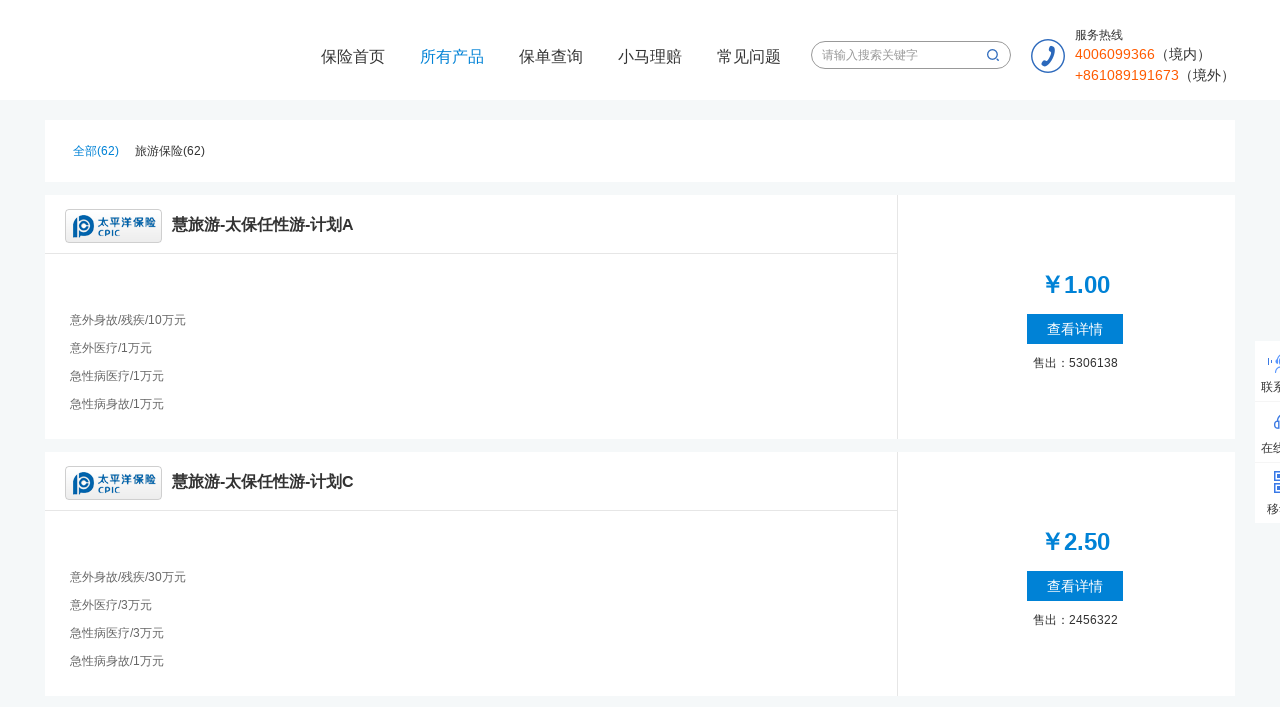

--- FILE ---
content_type: text/html; charset=utf-8
request_url: https://cps.xiebao18.com/lwj1013165/product/typelist
body_size: 6502
content:
<!doctype html>
<html lang="zh-cn">
<head>
    <meta charset="UTF-8">
    <meta http-equiv="X-UA-Compatible" content="IE=edge, chrome=1"/>
    <meta name="renderer"  content="webkit">
    <meta name="keywords" content=""/>
    <meta name="description" content=""/>
    <meta http-equiv="Cache-Control" content="no-transform"/>
    <meta http-equiv="Cache-Control" content="no-siteapp"/>
    <meta name="robots" content="noindex, nofollow">

    
    
    
    

    
    <title>
        旅游保险_户外保险
    </title>
    

    <link rel="icon" id="favicon" type="image/x-icon" href="https://files.huizecdn.com/file1/M00/D3/8E/CgUA3GEcvhyALz8BAAAQvk4wH-o713.ico">
    <link rel="stylesheet" crossorigin="anonymous" href="//res.xiebao18.com/travelcpspc/css/main-5505335880.css?20210330">
    <link rel="stylesheet" crossorigin="anonymous" href="//res.xiebao18.com/travelcpspc/js/plugin/layer/skin/layer.css">
    <link rel="stylesheet" crossorigin="anonymous" href="//res.xiebao18.com/travelcpspc/js/plugin/my-calendar/calendar.css">

    

    
    <style>
        :root {
            --color-primary: #0082D6;
        }
        .diy_mould-color, .diy-font-color {color: #0082D6}
        .diy_mould-color-hover:hover, a.diy_mould-color-hover:hover {color: #0082D6} 
        .diy_mould-background, .diy-background, #kkpager span.curr {background-color: #0082D6!important}
        .diy_mould-background-2, .ui-check-click {background-color: #0082D6}
        .submit_butTextx {background-color: #0082D6!important}
        .diy_mould-border-color, .filter-active-tag {border-color: #0082D6!important}
        .filter-active-tag > .input-select > .input-select-text {border-color: #0082D6 !important;}
        .declare-content a{color: #0082D6 !important }
    </style>

    <!--[if lt IE 9]>
    <script src="//res.xiebao18.com/travelcpspc/js/json2-277198a5f9.js" type="text/javascript"></script>
    <![endif]-->

</head>

<body>
<input type="hidden" id="partnerDomain" value="lwj1013165">
<input type="hidden" id="partnerId" value="1013165">
<input type="hidden" id="isTouBaoHan" value="0" />
<input type="hidden" id="isXiaobao" value="0">

<div class="ie-tips-wrapper">
    <div class="ie-tips-content">
        <h2>温馨提示</h2>
        <p>使用IE浏览器访问携保，部分功能将无法正常使用，请更换<a href="https://www.google.cn/intl/zh-CN/chrome/" target="_blank">chrome</a>或其他浏览器访问以获得最佳体验</p>
    </div>
</div>




    
<div class="header bgfw">
    <div class="ui-wrap ui-wrap-head header-bd-temp">
        <p class="logo-wrap fl">
            <a href="/lwj1013165" class="logo m-l-20">
                <img src="https://files.huizecdn.com/file2/M00/63/62/rBYA3GLefj6AUU5NAACdlUq8-iA941.png" max-height="40" alt="">
            </a>
        </p>
        
        
        
        
            
        
        <div class="fr head-contact clearfix p-relative m-l-20 head-contact-normal">
            <div class="head-contact-pic m-r-10 m-t-5 fl"></div>
            <div class="head-contact-box fl">
                <p class="hottel f12">服务热线</p>
                
                
                <p class="hottel-num f14">4006099366<span>（境内）</span><br>+861089191673<span>（境外）</span></p>
                
            </div>
        </div>
        
        <div class="fr p-relative head-search">
            <form action="/lwj1013165/product/search" method="get" class="tempClass" target="_blank">
                <input class="ui-input" name="keyWord" placeholder="请输入搜索关键字" />
                <button class="p-absolute search-i"><i></i></button>
            </form>
        </div>
        <ul class="fr head-nav f16 clearfix">
            <li><a href="/lwj1013165" class="tempClass diy_mould-color-hover">保险首页</a></li>
            <li><a href="/lwj1013165/product/typelist" class="tempClass diy_mould-color-hover diy_mould-color">所有产品</a></li>
            
            <li><a href="/lwj1013165/policy/search" class="tempClass diy_mould-color-hover">保单查询</a></li>
            
            
            
            <li><a href="/lwj1013165/claim" class="diy_mould-color-hover">小马理赔</a></li>
            
            <li><a href="/lwj1013165/faq" class="tempClass diy_mould-color-hover">常见问题</a></li>
            
        </ul>
        
    </div>
</div>

    <div class="m-t-20">
        <div class="wrap ui-wrap">
            <!-- 分类 start -->
            <div class="list-cat"></div>
            <!-- 分类 end -->
            <!-- 列表 start -->
            <div class="list-wrap"></div>
            <!-- 列表 end -->
        </div>
    </div>
    <div class="footer bgfw m-t-30">
    <div class="ui-wrap tac" style="font-size: 14px;">
        本页面由慧择保险经纪有限公司提供
    </div>
</div>
    

    <script>
        // 页面开始加载时间
        var hz_tj_loadTime = (new Date()).getTime();
    </script>

<script>
    var serverDomain = '', 
        resDomain = '//res.xiebao18.com/travelcpspc', 
        imgDomain = '//res.xiebao18.com/travelcpspc', 
        resPublic = 'https://res.xiebao18.com/static/',
        partnerDomain = 'lwj1013165';
    var isInternalTenant = 'true';
</script>

<script type="text/javascript" src="//res.xiebao18.com/travelcpspc/js/main-bf7b0c7a6e.js?V1.0.1"></script>
<script type="text/javascript" src="//res.xiebao18.com/travelcpspc/js/require.config.js?V1.0.1"></script>
<script type="text/javascript" src="//res.xiebao18.com/travelcpspc/js/plugin/my-calendar/my-calendar.js"></script>


<script>
        // 判断是否是IE浏览器
        var userAgent = window.navigator.userAgent;
        var href = window.location.href;
        if (userAgent.indexOf("msie") > -1 || userAgent.indexOf("rv:11") > -1) {
            if(href.indexOf("order-confirm") === -1 && href.indexOf("pay") === -1) {
                $(".ie-tips-wrapper").show();
            }
        }
</script>

<script>
	var _hzq = _hzq || {
		gsId: 'GSID_006_001',
		userId: ''
	};
    $(function () {
        layer.config({
            path: resDomain + '/js/plugin/layer/'
        });
        $('img.lazy').lazyload({
            failure_limit: 10,
            placeholder: '//res.xiebao18.com/travelcpspc/img/blank.gif'
        });

        $("#btn-search").click(function(e){
            var val = $("#ipt-search").val();
            if(!val){
                e.preventDefault();
            }
        });

        window.Travel = {
            layerId: '',
            showLoading: function () {
                Travel.layerId = layer.msg('<img style="margin-top: 15px;" src="//res.xiebao18.com/travelcpspc/img/loading.gif" width="64" height="64"><h1 style="width:250px;margin-bottom: 15px;" class="h1 m-t-10 mb0">Loading...</h1>', {
                    shade: 0.5,
                    time: 30000
                })
            },
            urlQuery: function (key,url) {
                url = url || location.href;
                var reg = new RegExp('[?&#]' + key + '=([^&#]*)', "i");
                var match = url.match(reg);
                var result;
                if (match) {
                    try {
						result = decodeURIComponent(match[1]) || "";

						if (!result && key && key.toLowerCase() == "cuid") {
							if (Travel.cookie.get("cuid" + partnerDomain)) {
								return Travel.cookie.get("cuid" + partnerDomain);
							}
						}


                        return result;
                    } catch (e) {
                    }
				}

				if (key && key.toLowerCase() == "cuid") {
					if (Travel.cookie.get("cuid" + partnerDomain)) {
						return Travel.cookie.get("cuid" + partnerDomain) ||"";
					}
				}

                return "";
            },
            hideLoading: function (cb) {
                setTimeout(function () {
                    layer.close(Travel.layerId);
                    cb && cb();
                }, 500);
            },
            cookie: {
                get: function (name) {
                    var cookie = document.cookie,
                        cookieName = encodeURIComponent(name) + '=',
                        start = cookie.indexOf(cookieName),
                        value = null;

                    if (start > -1) {
                        var cookieEnd = document.cookie.indexOf(';', start);
                        if (cookieEnd == -1) {
                            cookieEnd = document.cookie.length;
                        }
                        value = decodeURIComponent(document.cookie.substring(start + cookieName.length, cookieEnd));
                    }

                    return value;
                },
                set: function (name, value, expires, path, domain, secure) {
                    var text = encodeURIComponent(name) + '=' + encodeURIComponent(value);
                    path = path || "/";
                    if (expires instanceof Date) {
                        text += ';expires=' + expires.toGMTString();
                    } else if (typeof expires === "number") {
                        text += ';expires=' + new Date(expires).toGMTString();
                    }
                    if (path) {
                        text += ';path=' + path;
                    }
                    if (domain) {
                        text += ';domain=' + domain;
                    }
                    if (secure) {
                        text += ';secure';
                    }
                    document.cookie = text;
                },
                unset: function (name, path, domain, secure) {
                    this.set(name, '', new Date(0), path, domain, secure);
                }
            }
        };

        var cuid = Travel.urlQuery("cuid");
        if (cuid) {
            Travel.cookie.set("cuid" + partnerDomain, cuid, "", "/");
        }


        //页面统计脚本
        var ga = document.createElement('script');
        ga.type = 'text/javascript';
        ga.async = true;
        ga.src = '//stat.hzins.com/stat/pv.js';
        var s = document.getElementsByTagName('body')[0];
		s.insertBefore(ga, null);

		var clickGa = document.createElement('script');
		clickGa.type = 'text/javascript';
		clickGa.async = true;
		clickGa.src = '//stat.hzins.com/stat/click.js';
		s.insertBefore(clickGa, null);
    });
</script>

<script>
      
        var getEnv = function () {
            var oRE = new RegExp("(?:; )?fed-env=([^;]*)");
            if (typeof document !== 'undefined' && oRE.test(document.cookie)) {
                return decodeURIComponent(RegExp.$1);
            }
            var oRE2 = new RegExp("(?:; )?env=([^;]*)");
            if (typeof document !== 'undefined' && oRE2.test(document.cookie)) {
                return decodeURIComponent(RegExp.$1);
            }
           
            return "";
        };
        if (getEnv() === "production"){ //线上采集
            //北斗数据采集
            requirejs(["//res.huizecdn.com/beidou-js-sdk-v2/index.v2.umd.js"], function(BeidouSDK) {
                BeidouSDK.init({
                    app_id: "ea55681d1f2d4cad8c92cb53a1fba5af",
                    app_version: "1.0",
                    // 如果有使用到next.js的内置链接，该选项需要开启用来追踪next.js的单页面应用跳转
                    is_track_single_page: true,
                    // 下面的一般情况请不要开启，会记录所有的用户行为，上行流量会很大
                    heatmap: {
                        //是否开启点击图，默认 default 表示开启，自动采集 $WebClick 事件，可以设置 'not_collect' 表示关闭
                        clickmap: "default",
                        //是否开启触达注意力图，默认 not_collect 表示关闭，不会自动采集 $WebStay 事件，可以设置 'default' 表示开启
                        scroll_notice_map: "default"
                    },
                    show_log: false,
                })

                BeidouSDK.beidou.registerPage({});
                
                BeidouSDK.beidou.login('');
                BeidouSDK.beidou.quick("autoTrack");
            })
        }

        requirejs(['apm'], function () {
            var NODE_CONFIG_ENV = 'production';
            // 视情况选择上报环境，避免上报过多无效数据
            if (NODE_CONFIG_ENV && NODE_CONFIG_ENV !== 'developments') {
                var APM_SERVER_URL =
                NODE_CONFIG_ENV === 'production'
                    ? 'https://apm-collect.hzins.net'
                    : NODE_CONFIG_ENV === 'preview'
                    ? 'https://apm-collect-pre.hzins.net/'
                    : 'https://apm-collect-test.hzins.net';
                var parts = window.location.pathname.split('/');
                var pageName = window.location.pathname;
                if (parts.length > 0) {
                    pageName = parts[1];
                }
                // 全局对象elasticApm，配置项相同
                elasticApm.init({
                    serviceName: 'node-ly-cps-pc',
                    serverUrl: APM_SERVER_URL,
                    serviceVersion: '1.0.0',
                    // 根据页面路由做聚合分类
                    pageLoadTransactionName: pageName,
                    // 使用公司的环境配置，不能直接读process.env，会在编译阶段处理替换掉
                    // 可以从服务端获取，通过模板变量传到客户端
                    environment: NODE_CONFIG_ENV,
                    ignoreTransactions: ['POST https://arms-retcode.aliyuncs.com/r.png'],
                    crossOrigin: 'anonymous'
                });
            }
        })

</script>

<script>

$(function () {
    try{
        //主要是产品条款
        var  merakPageList = [
            '/product/provision',
            '/product/claim',
            '/product/claimList',
            '/product/detail',
            '/product/insure',
            '/product/to-insure',
            '/product/job',
            '/order/detail',
            '/pay/success', //支付成功页
        ]
        var  isMerkaPage = false;
        for (var i = 0; i < merakPageList.length; i++) {
            if (location.href.indexOf(merakPageList[i]) > -1) {
                isMerkaPage = true;
                break;
            }
        }
        var  isStart = false;
        if (location.href.indexOf('/product/detail') > -1) { //详情页
            isStart = true
        }
        //回溯相关---
        if (isMerkaPage) {
           
            requirejs(["merakJsSdk"], function(merak) {
                var encryptInsureNum = Travel.urlQuery('encryptInsureNum')  || Travel.urlQuery('id');
                //此段代码录制都是非产品详情,也没有保单号
                if (merak && merak.initRecord) {
                    merak.initRecord({
                        startPage: isStart, 
                        // 加密保单号
                        encryptInsureNum: encryptInsureNum || '',
                        // 应用ID
                        appId: 'e1f66e6a-7068-44e9-ab89-941684ed4182',
                    });
                }
            })
        }
    }catch(e) {

    }
})
</script>

<!-- Global site tag (gtag.js) - Google Analytics -->
<script async src="https://www.googletagmanager.com/gtag/js?id=UA-139651126-1"></script>
<script>
window.dataLayer = window.dataLayer || [];
function gtag()

{dataLayer.push(arguments);}
gtag('js', new Date());

gtag('config', 'UA-139651126-1');
</script>


<!-- 悬浮附加功能 -->
<div class="right-nav  js-right-nav">
    <ul class="right-nav-ul">
        
        
        <li class="right-nav-item1 j-servicePhone">
            <div class="right-item p-relative">
                联系客服
                <div class="hidden-box tac none j-servicePhoneBox" style="height: 40px;">
                    <div class="arrow-r"></div>
                    
                    
                    <div class="diy_mould-color service-phone"><p>4006099366<span>（境内）</span></p><p>+861089191673<span>（境外）</span></p></div>
                    
                </div>
            </div>
        </li>
        
        
            <li class="right-nav-item2">
                <a class="right-item js-open-kefu" data-business="1" href="javascript:;">在线客服</a>
            </li>
        
         
        <li class="right-nav-item3 j-qrcode">
            <div class="right-item p-relative">
                移动端
                <div class="hidden-box tac none j-qrcode-box">
                    <div class="arrow-r"></div>
                    <span class="diy_mould-color"></span>
                    <img class="m-t-5" src="/lwj1013165/qrcode" width="140" height="140">
                </div>
            </div>
        </li>
        
        
        <li class="right-nav-item4 none j-back-up">
            <a class="right-item">回到顶部</a>
        </li>
    </ul>
</div>
<!-- 悬浮附加功能 end-->
<script>
    $(function () {
        var win = $(window),
            backUpBtn = $('.j-back-up'),
            qrcode = $('.j-qrcode'),
            qrcodeBox = $('.j-qrcode-box'),
            servicePhone = $('.j-servicePhone')
        servicePhoneBox = $('.j-servicePhoneBox');

        //回到顶部
        function backUp() {
            $('body, html').animate({ scrollTop: 0 }, win.scrollTop() * 0.5)
        };

        //展示隐藏回到顶部按钮
        function showBackUpBtn() {
            win.scrollTop() >= win.height() / 2 ? backUpBtn.fadeIn() : backUpBtn.fadeOut();
        };

        //展示隐藏二维码
        function showQrCode(type) {
            return function () {
                type === 'show'
                    ? qrcodeBox.show()
                    : qrcodeBox.hide();
            }
        };

        //展示隐藏客服电话
        function showServicePhone(type) {
            return function () {
                type === 'show'
                    ? servicePhoneBox.show()
                    : servicePhoneBox.hide();
            }
        };
        //重置右下角悬浮工具栏
        function reszieRightNav () {
            $('.right-nav').css({
                right: (win.width() - 1190) / 2 - 80 + 'px',
                top: win.height() - 380 + 'px'
            });
        };
        $(window).resize(reszieRightNav);
        reszieRightNav();
        
        showBackUpBtn();
        win.scroll(showBackUpBtn);
        backUpBtn.click(backUp);
        qrcode.mouseenter(showQrCode('show')).mouseleave(showQrCode('hide'));
        servicePhone.mouseenter(showServicePhone('show')).mouseleave(showServicePhone('hide'));

        $('.js-open-kefu').click(function() {
            openKefu()
        })

        function openKefu() {
            var businessType = 'LFzRbZ_t9iI';
            var url = "https://hh.hzins.com/chat/chatting?domain=hzins&language=zh&businessType="
                + businessType
                + "&referrer=" + encodeURIComponent(window.location.href)
                + "&msrc=XB&platform=pc&fromApp=0&title=" + encodeURIComponent('携保在线客服');
            window.open(url, "kefu", "toolbar=no,location=no,directories=no,resizable=yes,status=yes,menubar=no,scrollbars=yes,width=800,height=600,left=0,top=0");
        }
    })
</script>

<script src="//res.xiebao18.com/travelcpspc/js/index/product-index-a5d5d70ab2.js" type="text/javascript"></script>


</body>
</html>

--- FILE ---
content_type: text/css
request_url: https://res.xiebao18.com/travelcpspc/css/main-5505335880.css?20210330
body_size: 12192
content:
@charset "UTF-8";
body,button,html,input,legend,select,textarea{font:12px/1.5 "Microsoft YaHei","Helvetica Neue",Helvetica,Arial,sans-serif}
article,aside,audio,blockquote,body,canvas,code,dd,div,dl,dt,embed,fieldset,figcaption,figure,footer,form,h1,h2,h3,h4,h5,h6,header,hgroup,input,legend,li,mark,nav,ol,p,pre,progress,section,summary,td,textarea,th,ul,video{margin:0;padding:0}
html,input,legend,select,textarea{color:#333}
table{border-collapse:collapse;border-spacing:0}
fieldset,iframe,img{border:none}
address,caption,cite,code,dfn,th,var{font-style:normal;font-weight:400}
ul,ul li{list-style:none}
ol{margin-left:15px}
article,aside,figcaption,figure,footer,header,hgroup,nav,section{display:block}
h1,h2,h3,h4,h5,h6{font-size:100%;font-weight:400}
q:after,q:before{content:""}
pre{white-space:pre-wrap}
small{font-size:.8em}
mark{background:#ff0;color:#000}
abbr[title]{border-bottom:1px dotted}
abbr,acronym{border:0;font-variant:normal}
sub,sup{font-size:.75em}
sup{vertical-align:text-top}
sub{vertical-align:text-bottom}
button,select{text-transform:none}
input:-webkit-autofill{-webkit-box-shadow:0 0 0 1000px #fff inset}
input,select,textarea{font-family:inherit;font-size:100%;font-weight:inherit;color:inherit;line-height:1.2}
input:focus,select:focus,textarea:focus{outline:0}
textarea{overflow-x:hidden;overflow-y:auto;vertical-align:top;resize:none}
input[type=checkbox],input[type=radio]{width:auto;vertical-align:middle}
.button,button,html input[type=button],input[type=reset],input[type=submit]{cursor:pointer}
label{cursor:pointer}
button[disabled],html input[disabled]{cursor:default}
input::-ms-clear,input::-ms-reveal{display:none}
input[type=checkbox],input[type=radio]{box-sizing:border-box;padding:0}
input[type=search]{-webkit-appearance:textfield;-moz-box-sizing:content-box;-webkit-box-sizing:content-box;box-sizing:content-box}
input[type=search]::-webkit-search-cancel-button,input[type=search]::-webkit-search-decoration{-webkit-appearance:none}
a{background:0 0}
a,a:active,a:hover,a:link,a:visited{text-decoration:none}
a:hover{text-decoration:underline}
a:focus{outline:0}
code,kbd,pre,samp{font-family:monospace,serif;font-size:inherit}
::-webkit-input-placeholder{color:#aaa;opacity:1}
::-moz-placeholder{color:#aaa;opacity:1}
:-ms-input-placeholder{color:#aaa;opacity:1}
::-moz-selection,::selection{background:inherit;color:#fff}
button::-moz-focus-inner,input[type=file]>input[type=button]::-moz-focus-inner,input[type=button]::-moz-focus-inner,input[type=reset]::-moz-focus-inner,input[type=submit]::-moz-focus-inner{border:none;padding:0}
::-webkit-file-upload-button{height:100%}
img{vertical-align:middle}
article,aside,audio,blockquote,body,canvas,code,dd,div,dl,dt,embed,fieldset,figcaption,figure,footer,form,h1,h2,h3,h4,h5,h6,header,hgroup,input,legend,li,mark,nav,ol,p,pre,progress,section,summary,td,textarea,th,ul,video{margin:0;padding:0}
article,aside,figcaption,figure,footer,header,hgroup,nav,section{display:block;margin:0;padding:0;border:none}
address,caption,cite,code,dfn,em,th,var{font-style:normal;font-weight:400}
h1,h2,h3,h4,h5,h6{font-size:inherit}
body,button,html,input,legend,select,textarea{font:normal normal normal 12px "Microsoft YaHei",Arial,Helvetica,sans-serif,"宋体"}
table{border-collapse:collapse;border-spacing:0}
td,th{color:inherit;font-family:inherit}
caption,th{text-align:left}
fieldset,iframe,img,input,select,textarea{border:none}
li,ol,ul{list-style:none}
label{position:relative;cursor:pointer;top:-3px}
i{font-style:normal}
q:after,q:before{content:""}
pre{white-space:pre-wrap}
small{font-size:.8em}
mark{background:#ff0;color:#000}
abbr[title]{border-bottom:1px dotted}
abbr,acronym{border:0;font-variant:normal}
sub,sup{font-size:.75em}
sup{vertical-align:text-top}
sub{vertical-align:text-bottom}
button,input{overflow:visible;background:0 0}
button,select{text-transform:none}
input:focus,select:focus,textarea:focus{outline:0}
textarea{overflow-x:hidden;overflow-y:auto;vertical-align:top;resize:none}
input[type=checkbox],input[type=radio]{width:auto;vertical-align:middle}
button,html input[type=button],input[type=reset],input[type=submit]{-webkit-appearance:button;cursor:pointer}
label{cursor:pointer}
button[disabled],html input[disabled]{cursor:default}
input::-ms-clear,input::-ms-reveal{display:none}
input[type=checkbox],input[type=radio]{box-sizing:border-box;padding:0}
input[type=search]{-webkit-appearance:textfield;-moz-box-sizing:content-box;-webkit-box-sizing:content-box;box-sizing:content-box}
input[type=search]::-webkit-search-cancel-button,input[type=search]::-webkit-search-decoration{-webkit-appearance:none}
button::-moz-focus-inner,input[type=file]>input[type=button]::-moz-focus-inner,input[type=button]::-moz-focus-inner,input[type=reset]::-moz-focus-inner,input[type=submit]::-moz-focus-inner{border:none;padding:0}
a{text-decoration:none;background:0 0}
a,a:active,a:hover,a:link,a:visited{text-decoration:none}
a:focus{outline:0}
code,kbd,pre,samp{font-family:monospace,serif;font-size:inherit}
.ui-main{width:100%;min-height:830px;background:#f5f8f9}
.ui-wrap{width:1190px;margin:0 auto;overflow:hidden}
.ui-module{background:#fff;width:1128px;padding:30px;box-shadow:1px 1px 3px 0 rgba(0,0,0,.08)}
.ui-input{width:93%;padding-left:10px;line-height:38px;height:38px;border:1px solid #dbdbdb;background:#fff;-webkit-border-radius:2px;-moz-border-radius:2px;-ms-border-radius:2px;-o-border-radius:2px;border-radius:2px}
.ui-input:required:invalid{box-shadow:none;-moz-box-shadow:none}
.ui-input-active,.ui-input:focus{border:1px solid #00a8f7!important;background-color:#f4f9fe!important}
.ui-input-error{background:#feedf1!important;border:1px solid #f65177!important}
input::-webkit-input-placeholder,textarea::-webkit-input-placeholder{color:#999;font-size:14px}
input:-moz-placeholder,textarea:-moz-placeholder{color:#999;font-size:14px}
input::-moz-placeholder,textarea::-moz-placeholder{color:#999;font-size:14px}
input:-ms-input-placeholder,textarea:-ms-input-placeholder{color:#999;font-size:14px}
.input-code{width:119px;border-right:0!important;border-top-right-radius:0;border-bottom-right-radius:0}
.btn-code{display:inline-block;width:100px;height:40px;line-height:40px;font-size:14px;text-align:center;border:none;border-top-left-radius:0;border-bottom-left-radius:0;border-top-right-radius:2px;border-bottom-right-radius:2px;cursor:pointer;background-color:#00a8f7;color:#fff}
.btn-code-disabled{background-color:#c6bcbc;cursor:not-allowed!important}
.ui-btn-bg{background:#00a8f7}
.ui-btn-bg:hover{background:#4a90e2}
.ui-checkbox{cursor:pointer;display:inline-block;background:#fff;-webkit-border-radius:2px;-moz-border-radius:2px;-ms-border-radius:2px;-o-border-radius:2px;border-radius:2px;width:16px;height:16px;border:1px solid #c6bcbc}
.ui-check-click{width:18px;height:18px;background:#00a8f7;border:none}
.ui-success{display:inline-block;width:61px;height:61px;background:url(//res.xiebao18.com/travelcpspc/img/success.png) no-repeat}
.ui-cue{display:inline-block;width:61px;height:61px;background:url(//res.xiebao18.com/travelcpspc/img/cue.png) no-repeat}
.ui-small-success{display:inline-block;width:19px;height:20px;background:url(//res.xiebao18.com/travelcpspc/img/com-icon.png) no-repeat;background-position:0 -28px}
.ui-small-cue{display:inline-block;width:19px;height:20px;background:url(//res.xiebao18.com/travelcpspc/img/com-icon.png) no-repeat;background-position:0 -48px}
.ui-radio-input{cursor:pointer;display:inline-block}
.ui-radio{display:inline-block;width:14px;height:14px;background:url(//res.xiebao18.com/travelcpspc/img/com-icon.png) no-repeat;background-position:0 0;margin-right:10px}
.ui-radio-click{display:inline-block;width:14px;height:14px;background:url(//res.xiebao18.com/travelcpspc/img/com-icon.png) no-repeat;background-position:0 -14px;margin-right:10px}
.ui-radio-orange{display:inline-block;width:16px;height:16px;background:url(//res.xiebao18.com/travelcpspc/img/hebao-icon.png) no-repeat;background-position:0 -16px;margin-right:10px}
.ui-radio-orange-click{background-position:0 0}
.ui-input-box{display:inline-block;position:relative}
.ui-input-box .ui-input-p-1{position:absolute;left:0;top:-18px}
.ui-error-txt{white-space:nowrap;font-size:14px;color:#f65177;letter-spacing:0;line-height:1.2}
.ui-error{position:absolute;background:#f65177;-webkit-border-radius:2px;-moz-border-radius:2px;-ms-border-radius:2px;-o-border-radius:2px;border-radius:2px;height:40px;line-height:40px;padding:0 10px;color:#fff}
.ui-error .i-arrow-b{width:0;height:0;line-height:0;font-size:0;overflow:hidden;border-width:8px;border-style:solid dashed dashed dashed;border-color:#f65177 transparent transparent transparent;border-bottom:none;position:absolute;bottom:-8px;left:15px}
.ui-warn{color:#fd7240}
.ui-words:hover{color:#00a8f7;cursor:pointer}
.ui-cue-border{border:1px solid #f8ab2d!important}
.ui-cue-border.layui-layer-tips i{border-right-color:#f8ab2d!important;z-index:-1}
.tit-hx{border-top:1px solid #00a8f7;width:30px;line-height:0}
.ui-table-wrap{width:858px;border:1px solid #e6e6e6;min-height:540px}
.ui-table-wrap table{width:100%}
.ui-table-wrap td,.ui-table-wrap th{height:59px;border-bottom:1px solid #e6e6e6;line-height:59px;padding-left:20px}
.ui-table-wrap td a,.ui-table-wrap th a{cursor:pointer}
.ui-table-wrap td a:hover,.ui-table-wrap th a:hover{color:#00a8f7}
.ui-table-wrap td{line-height:1.3}
.ui-table-wrap .info-table-body{max-height:355px;overflow-y:auto;overflow-x:hidden}
.ui-upload-wrap{width:240px;height:154px}
.ui-upload-wrap .edit{width:100%;text-align:center;top:50px}
.ui-upload-wrap .upload-img{position:absolute;top:0;left:0;z-index:1;border:none}
.ui-upload-wrap .upload-pic{background:#f5f8f9;width:180px;height:110px;z-index:10}
.ui-upload-wrap label{z-index:10}
.ui-state-line{border-top:1px solid #dfdfdf}
.ui-state{margin:30px 30px 0}
.ui-state ul .ui-state-item{margin-left:-8px;min-height:50px;line-height:1;background:url(//res.xiebao18.com/travelcpspc/img/hebao-icon.png) no-repeat;background-position:0 -48px;padding-left:36px;margin-top:10px;color:#999}
.ui-state ul .ui-state-item p{line-height:1.5;color:#333}
.ui-state ul .first{background:0 0;margin-top:0;position:relative}
.ui-state ul .first .icon-yuan{position:absolute;left:-2px;font-size:18px;top:-2px}
.ui-state ul.active{border-left:1px dashed #dfdfdf}
.border-radius-2{border-radius:2px}
.btn,.btn-1,.btn-2,.btn-3,.btn1{display:inline-block;cursor:pointer;text-align:center;border:none;-webkit-border-radius:100px;-moz-border-radius:100px;-ms-border-radius:100px;-o-border-radius:100px;border-radius:100px;background:#00a8f7;white-space:nowrap}
.btn-1,.btn1{background-color:#00a8f7;height:40px;line-height:40px}
.btn-1:hover,.btn1:hover{background:#009cde}
.btn-1,.btn-1:hover,.btn1,.btn1:hover{color:#fff}
.btn1{-webkit-border-radius:2px;-moz-border-radius:2px;-ms-border-radius:2px;-o-border-radius:2px;border-radius:2px}
.btn-2{background:#fff;border:1px solid #00a8f7;-webkit-border-radius:2px;-moz-border-radius:2px;-ms-border-radius:2px;-o-border-radius:2px;border-radius:2px;color:#00a8f7;height:38px;line-height:38px}
.btn-2:hover{background:#f4f9fe}
.btn-3{background:#fff;border:1px solid #00a8f7;color:#00a8f7;height:38px;line-height:38px}
.btn-3:hover{background:#f4f9fe}
.btn-h{width:120px}
@font-face{font-family:iconfont;src:url(//res.xiebao18.com/travelcpspc/font/index/iconfont.eot);src:url(//res.xiebao18.com/travelcpspc/font/index/iconfont.eot?#iefix) format("embedded-opentype"),url(//res.xiebao18.com/travelcpspc/font/index/iconfont.woff) format("woff"),url(//res.xiebao18.com/travelcpspc/font/index/iconfont.ttf) format("truetype"),url(//res.xiebao18.com/travelcpspc/font/index/iconfont.svg#iconfont) format("svg")}
.iconfont,[class*=icon-],[class^=icon-]{font-family:iconfont!important;font-style:normal;-webkit-font-smoothing:antialiased;-moz-osx-font-smoothing:grayscale;vertical-align:top}
.icon-close{font-size:20px}
.icon-date{font-size:16px}
.icon-arrow,.iconfont{font-size:15px}
.icon-cue{font-size:25px}
.icon-user{font-size:18px}
.icon-quit{font-size:18px}
body{font:12px/1.5 "Microsoft YaHei","Helvetica Neue",Helvetica,Arial,"Hiragino Sans GB","微软雅黑",sans-serif;color:#333;background:#f5f8f9}
input{font-size:14px}
input:required:invalid{box-shadow:none;-moz-box-shadow:none}
.clearfix:after,.clearfix:before{clear:both;content:".";display:block;height:0;line-height:0;overflow:hidden}
.clearfix{zoom:1}
.clear{clear:both}
.fl,.fr{display:inline}
.fl{float:left}
.fr{float:right}
.nofloat{float:none}
.ell{-ms-text-overflow:ellipsis;text-overflow:ellipsis;white-space:nowrap;overflow:hidden}
.bold,.strong{font-weight:700!important}
.uppercase{text-transform:uppercase}
.border-radius{border:0}
.cursor-pointer{cursor:pointer}
a{text-decoration:none;color:#333}
.overflow-y{overflow-x:hidden;overflow-y:auto}
.button{background-color:#666;color:#fff;border-color:transparent;cursor:pointer}
.hidden{display:none!important}
.none{display:none}
.show{display:block}
.p-relative{position:relative}
.p-absolute{position:absolute}
.ovh{overflow:hidden}
.ova{overflow:auto}
.img-center{display:block;margin:0 auto}
.vis-hide{visibility:hidden}
.btn,.btn-1,.btn-2,.btn-3,.btn1,.input-label,.no-selected{-moz-user-select:none;-webkit-user-select:none;-ms-user-select:none;-khtml-user-select:none;user-select:none}
.tac{text-align:center}
.tal{text-align:left}
.tar{text-align:right}
.taj{text-align:justify}
.w-p-5{width:5%}
.w-p-10{width:10%}
.w-p-15{width:15%}
.w-p-20{width:20%}
.w-p-25{width:25%}
.w-p-30{width:30%}
.w-p-35{width:35%}
.w-p-40{width:40%}
.w-p-45{width:45%}
.w-p-50{width:50%}
.f12{font-size:12px}
.f13{font-size:13px}
.f14{font-size:14px}
.f15{font-size:15px}
.f16{font-size:16px}
.f17{font-size:17px}
.f18{font-size:18px}
.f19{font-size:19px}
.f20{font-size:20px}
.f21{font-size:21px}
.f22{font-size:22px}
.f23{font-size:23px}
.f24{font-size:24px}
.f25{font-size:25px}
.f26{font-size:26px}
.f27{font-size:27px}
.f28{font-size:28px}
.f29{font-size:29px}
.f30{font-size:30px}
.f31{font-size:31px}
.f32{font-size:32px}
.f33{font-size:33px}
.f34{font-size:34px}
.f35{font-size:35px}
.f36{font-size:36px}
.f37{font-size:37px}
.f38{font-size:38px}
.f39{font-size:39px}
.f40{font-size:40px}
.lh2{line-height:.2}
.lh3{line-height:.3}
.lh4{line-height:.4}
.lh5{line-height:.5}
.lh6{line-height:.6}
.lh7{line-height:.7}
.lh8{line-height:.8}
.lh9{line-height:.9}
.lh10{line-height:1}
.lh11{line-height:1.1}
.lh12{line-height:1.2}
.lh13{line-height:1.3}
.lh14{line-height:1.4}
.lh15{line-height:1.5}
.lh18{line-height:1.8}
.lh20{line-height:2}
.lh22{line-height:2.2}
.lh24{line-height:2.4}
.lh28{line-height:2.8}
.lh30{line-height:3}
.lh35{line-height:3.5}
.fb{font-weight:700}
.tdl{text-decoration:underline!important}
.tdt{text-decoration:line-through}
.fc0{color:#000}
.fcw{color:#fff}
.fc3{color:#333}
.fc6{color:#666}
.fc8{color:#888}
.fc9{color:#999!important}
.fcc{color:#ccc}
.fcd{color:#ddd}
.fc414241{color:#414241!important}
.fcfd7240{color:#fd7240!important}
.diy_color{color:#00a8f7!important}
.color-price{color:#ff754f!important}
.base-color{color:#1d50a2}
.fc63bd70{color:#63bd70}
.fcfdac3d{color:#fdac3d}
.fcsc{color:#ff5b00!important}
.bgf0{background:#f0f0f0!important}
.bgf9{background:#f9f9f9!important}
.bgf8{background:#f8fbff!important}
.bgf7{background:#f7f7f7!important}
.bgf5{background:#f5f5f5!important}
.bgf3{background:#f3f3f3!important}
.bgfc{background:#fcfcfc!important}
.bgfw{background:#fff!important}
.bgfb{background:#fbfbfb!important}
.bg999{background:#999!important}
.bg666{background-color:#666!important}
.bg5a6771{background-color:#5a6771!important}
.bgfef6e9{background-color:#fef6e9!important}
.bgbd{background-color:#dbdbdb!important}
.diy_background{background-color:#00a8f7!important}
.m-t-0{margin-top:0}
.m-r-0{margin-right:0}
.m-b-0{margin-bottom:0}
.m-l-0{margin-left:0}
.p-t-0{padding-top:0}
.p-r-0{padding-right:0}
.p-b-0{padding-bottom:0}
.p-l-0{padding-left:0}
.m-t-5{margin-top:5px}
.m-r-5{margin-right:5px}
.m-b-5{margin-bottom:5px}
.m-l-5{margin-left:5px}
.p-t-5{padding-top:5px}
.p-r-5{padding-right:5px}
.p-b-5{padding-bottom:5px}
.p-l-5{padding-left:5px}
.m-t-10{margin-top:10px}
.m-r-10{margin-right:10px}
.m-b-10{margin-bottom:10px}
.m-l-10{margin-left:10px}
.p-t-10{padding-top:10px}
.p-r-10{padding-right:10px}
.p-b-10{padding-bottom:10px}
.p-l-10{padding-left:10px}
.m-t-15{margin-top:15px}
.m-r-15{margin-right:15px}
.m-b-15{margin-bottom:15px}
.m-l-15{margin-left:15px}
.p-t-15{padding-top:15px}
.p-r-15{padding-right:15px}
.p-b-15{padding-bottom:15px}
.p-l-15{padding-left:15px}
.m-t-20{margin-top:20px}
.m-r-20{margin-right:20px}
.m-b-20{margin-bottom:20px}
.m-l-20{margin-left:20px}
.p-t-20{padding-top:20px}
.p-r-20{padding-right:20px}
.p-b-20{padding-bottom:20px}
.p-l-20{padding-left:20px}
.m-t-25{margin-top:25px}
.m-r-25{margin-right:25px}
.m-b-25{margin-bottom:25px}
.m-l-25{margin-left:25px}
.p-t-25{padding-top:25px}
.p-r-25{padding-right:25px}
.p-b-25{padding-bottom:25px}
.p-l-25{padding-left:25px}
.m-t-30{margin-top:30px}
.m-r-30{margin-right:30px}
.m-b-30{margin-bottom:30px}
.m-l-30{margin-left:30px}
.p-t-30{padding-top:30px}
.p-r-30{padding-right:30px}
.p-b-30{padding-bottom:30px}
.p-l-30{padding-left:30px}
.m-t-35{margin-top:35px}
.m-r-35{margin-right:35px}
.m-b-35{margin-bottom:35px}
.m-l-35{margin-left:35px}
.p-t-35{padding-top:35px}
.p-r-35{padding-right:35px}
.p-b-35{padding-bottom:35px}
.p-l-35{padding-left:35px}
.m-t-40{margin-top:40px}
.m-r-40{margin-right:40px}
.m-b-40{margin-bottom:40px}
.m-l-40{margin-left:40px}
.p-t-40{padding-top:40px}
.p-r-40{padding-right:40px}
.p-b-40{padding-bottom:40px}
.p-l-40{padding-left:40px}
.m-b-60{margin-bottom:60px}
.p-b-80{padding-bottom:80px}
.bor-bottom{border-bottom:1px solid #ddd}
.bor-top{border-top:1px solid #ddd}
.bor-left{border-left:1px solid #ddd}
.bor-right{border-right:1px solid #ddd}
.border{border:1px solid #ddd}
.no-border{border:none!important}
.diy_border{border:1px solid #00a8f7!important}
.diy_border-bottom-color{border-bottom-color:#00a8f7!important}
.line-block{display:inline-block}
.link-color-1,.link-color-1:hover{color:#72b5f9}
.input-label{cursor:pointer}
.vt{vertical-align:top!important}
.vm{vertical-align:middle!important}
.vb{vertical-align:bottom!important}
.text-align-center{text-align:center}
.disabled{cursor:not-allowed!important;opacity:.4}
.btn,.btn-1,.btn-2,.btn-3,.btn1,.transform-opacity{-webkit-transition:opacity .25s linear;-moz-transition:opacity .25s linear;-ms-transition:opacity .25s linear;-o-transition:opacity .25s linear;transition:opacity .25s linear}
.btn,.btn-1,.btn-2,.btn-3,.btn1,.transform-bg{-webkit-transition:background .25s linear;-moz-transition:background .25s linear;-ms-transition:background .25s linear;-o-transition:background .25s linear;transition:background .25s linear}
.btn-2,.btn-3,.transform-color{-webkit-transition:color .25s linear;-moz-transition:color .25s linear;-ms-transition:color .25s linear;-o-transition:color .25s linear;transition:color .25s linear}
.btn-2,.btn-3,.transform-border-color{-webkit-transition:border-color .25s linear;-moz-transition:border-color .25s linear;-ms-transition:border-color .25s linear;-o-transition:border-color .25s linear;transition:border-color .25s linear}
.inline-block{display:inline-block;*display:inline;zoom:1;vertical-align:middle}
.Wdate{background:#fff url(//res.xiebao18.com/travelcpspc/img/datePicker.gif) no-repeat right 7px!important}
.placeholder{color:#aaa}
.txt-in{text-indent:2em}
.clearfix:after,.clearfix:before{clear:both;content:".";display:block;height:0;line-height:0;overflow:hidden}
.clearfix{zoom:1}
.fl{float:left}
.fr{float:right}
.fl,.fr{display:inline}
.ell{-ms-text-overflow:ellipsis;text-overflow:ellipsis;white-space:nowrap;overflow:hidden}
.strong{font-weight:700}
.uppercase{text-transform:uppercase}
.border-radius{border:0}
.cursor-pointer{cursor:pointer}
html{background-color:#fff;color:#333}
a{text-decoration:none;color:#333}
.overflow-y{overflow-x:hidden;overflow-y:auto}
.padding1{padding:1em}
.box{background-color:#fff}
.info{text-align:center;padding:1em}
input[disabled],select[disabled]{color:#999}
.button{background-color:#666;color:#fff;border-color:transparent;cursor:pointer}
.hidden{display:none}
.show{display:block}
.fn-hide{display:none!important}
.fn-show{display:block!important}
.vis-hide{visibility:hidden}
.btn,.btn-1,.btn-2,.btn-3,.btn1,.input-label,.no-selected{-moz-user-select:none;-webkit-user-select:none;-ms-user-select:none;-khtml-user-select:none;user-select:none}
input[type=text],input[type=number]{border:solid 1px #ddd}
.tac{text-align:center}
.tal{text-align:left}
.tar{text-align:right}
.f12{font-size:12px}
.f14{font-size:14px}
.f16{font-size:16px}
.f18{font-size:18px}
.f20{font-size:20px}
.f22{font-size:22px}
.f24{font-size:24px}
.f26{font-size:26px}
.f28{font-size:28px}
.f30{font-size:30px}
.f32{font-size:32px}
.f34{font-size:34px}
.f36{font-size:36px}
.f38{font-size:38px}
.fb{font-weight:700}
.tdl{text-decoration:underline!important}
.fc0{color:#000}
.fcw{color:#fff}
.fc3{color:#333}
.fc6{color:#666}
.fc8{color:#888}
.fc9{color:#999}
.fcc{color:#ccc}
.bgf0{background:#f0f0f0!important}
.bgf9{background:#f9f9f9!important}
.bgf8{background:#f8f8f8!important}
.bgf7{background:#f7f7f7!important}
.bgf5{background:#f5f5f5!important}
.bgf3{background:#f3f3f3!important}
.bgfc{background:#fcfcfc!important}
.bgfw{background:#fff!important}
.bgfb{background:#fbfbfb!important}
.mt5{margin-top:5px}
.mt10{margin-top:10px}
.mt15{margin-top:15px}
.mt20{margin-top:20px}
.mt25{margin-top:25px}
.mt30{margin-top:30px}
.mt35{margin-top:35px}
.mt40{margin-top:40px}
.mt45{margin-top:45px}
.mb5{margin-bottom:5px}
.mb10{margin-bottom:10px}
.mb15{margin-bottom:15px}
.mb20{margin-bottom:20px}
.mb25{margin-bottom:25px}
.mb30{margin-bottom:30px}
.mb35{margin-bottom:35px}
.mb40{margin-bottom:40px}
.mb45{margin-bottom:45px}
.ml5{margin-left:5px}
.ml10{margin-left:10px}
.ml15{margin-left:15px}
.ml20{margin-left:20px}
.ml25{margin-left:25px}
.ml30{margin-left:30px}
.ml35{margin-left:35px}
.ml40{margin-left:40px}
.ml45{margin-left:45px}
.mr5{margin-right:5px}
.mr10{margin-right:10px}
.mr15{margin-right:15px}
.mr20{margin-right:20px}
.mr25{margin-right:25px}
.mr30{margin-right:30px}
.mr35{margin-right:35px}
.mr40{margin-right:40px}
.mr45{margin-right:45px}
.m5{margin:5px}
.m10{margin:10px}
.m15{margin:15px}
.m20{margin:20px}
.m25{margin:25px}
.m30{margin:30px}
.m35{margin:35px}
.m40{margin:40px}
.m45{margin:45px}
.pt5{padding-top:5px}
.pt10{padding-top:10px}
.pt15{padding-top:15px}
.pt20{padding-top:20px}
.pt25{padding-top:25px}
.pt30{padding-top:30px}
.pt35{padding-top:35px}
.pt40{padding-top:40px}
.pt45{padding-top:45px}
.pb5{padding-bottom:5px}
.pb10{padding-bottom:10px}
.pb15{padding-bottom:15px}
.pb20{padding-bottom:20px}
.pb25{padding-bottom:25px}
.pb30{padding-bottom:30px}
.pb35{padding-bottom:35px}
.pb40{padding-bottom:40px}
.pb45{padding-bottom:45px}
.pr5{padding-right:5px}
.pr10{padding-right:10px}
.pr15{padding-right:15px}
.pr20{padding-right:20px}
.pr25{padding-right:25px}
.pr30{padding-right:30px}
.pr35{padding-right:35px}
.pr40{padding-right:40px}
.pr45{padding-right:45px}
.pl5{padding-left:5px}
.pl10{padding-left:10px}
.pl15{padding-left:15px}
.pl20{padding-left:20px}
.pl25{padding-left:25px}
.pl30{padding-left:30px}
.pl35{padding-left:35px}
.pl40{padding-left:40px}
.pl45{padding-left:45px}
.p5{padding:5px}
.p10{padding:10px}
.p15{padding:15px}
.p20{padding:20px}
.p25{padding:25px}
.p30{padding:30px}
.p35{padding:35px}
.p40{padding:40px}
.p45{padding:45px}
.fl{float:left}
.fr{float:right}
.fl,.fr{display:inline}
.nofloat{float:none}
.inline-block{display:inline-block;*display:inline;zoom:1;vertical-align:middle}
.p-relative{position:relative}
.p-absolute{position:absolute}
.primary-color{color:#e12223}
.secondary-color{color:red}
.base-color{color:#2150a2}
.lh15{line-height:1.5}
.lh18{line-height:1.8}
.lh20{line-height:2}
.lh22{line-height:2.2}
.lh24{line-height:2.4}
.lh28{line-height:2.8}
.lh30{line-height:3}
.lh35{line-height:3.5}
.w-950{width:950px;margin:0 auto}
.w-980{width:980px;margin:0 auto}
.w-1000{width:1000px;margin:0 auto}
.bor-bottom{border-bottom:1px solid #ebe7e7}
.hz-close{position:absolute;right:20px;top:20px;font-size:18px}
.hz-close:hover{text-decoration:none;color:#f6ab1a}
[rel=prompt]:hover{text-decoration:none}
.error-404{width:50em;margin:10em auto;font-family:"Open Sans",Arial,sans-serif;text-align:center}
.error-404 h1{font-size:15em;font-weight:lighter;color:#555}
.error-404 p{margin-top:1em;font-size:2em}
.error-404 pre{border:1px solid #aaa;background-color:#fff;padding:2em;line-height:1.5;border-radius:1em;word-break:break-word}
.layui-layer .layui-layer-title{height:30px;line-height:30px;background-color:#f9f9f9;border-bottom:none;color:#999}
.layui-layer .layui-layer-btn a{height:38px;line-height:38px;padding:0 28px;border:1px solid #ddd;background:#f8f8f8;color:#666}
.layui-layer .layui-layer-btn .layui-layer-btn1{border-color:#f6ab1a;background:#f6ab1a;color:#fff}
.layui-layer .layui-layer-setwin{position:absolute;right:15px;top:10px;font-size:0;line-height:initial}
.layui-layer .layui-layer-content{position:relative;overflow:auto;padding:15px 20px;font-size:15px;line-height:22px}
.layui-layer .layui-layer-setwin .layui-layer-max{background-position:-32px -40px}
.layui-layer .layui-layer-setwin .layui-layer-max:hover{background-position:-16px -40px}
.layui-layer .layui-layer-setwin .layui-layer-maxmin{background-position:-65px -40px}
.layui-layer .layui-layer-setwin .layui-layer-maxmin:hover{background-position:-49px -40px}
.layui-layer .layui-layer-setwin .layui-layer-close1{background-position:0 -40px;cursor:pointer}
.layui-layer .layui-layer-setwin .layui-layer-close1:hover{background-position:0 -40px;opacity:.7}
.calendar-box,.jq-prompt{box-shadow:2px 2px 4px rgba(0,0,0,.1)}
.previewImg{height:100%;left:0;position:fixed;top:0;visibility:visible;width:100%;background-color:rgba(0,0,0,.5);z-index:9999;display:flex;align-items:center}
.previewImg .layui-preview-img{text-align:center;width:100%}
.previewImg .layui-preview-img img{max-width:80%;max-height:100vh}
.thumbnailFile{display:flex;align-items:center;margin:12px 0}
.thumbnailFile a{color:#00b7ee;margin-right:24px}
.thumbnailFile .close-icon{width:26px;height:26px;border-radius:50%;background-image:url(../img/icons/delete.png);background-size:100% 100%;border:2px solid #fff;box-sizing:border-box;cursor:pointer}
.hz-breadcrumb{font-size:12px;color:#666}
.hz-breadcrumb a{color:#666}
.hz-breadcrumb .arrow-right,.hz-breadcrumb .hz-breadcrumb-active{display:inline-block;*display:inline;*zoom:1;vertical-align:middle}
.hz-breadcrumb .arrow-right{padding:0 10px;font-size:12px;font-family:"\5b8b\4f53";font-style:normal}
.hz-pagination{line-height:28px;font-size:0;text-align:center;letter-spacing:-.307em;*letter-spacing:normal;*word-spacing:-1px;word-wrap:normal;white-space:nowrap}
.hz-pagination .hz-page-item{display:inline-block;*display:inline;*zoom:1;vertical-align:top;margin:0 5px;padding:0 12px;border:1px solid #ddd;font-size:14px;letter-spacing:normal;word-spacing:normal;-webkit-transition:background-color .3s;-moz-transition:background-color .3s;-ms-transition:background-color .3s;transition:background-color .3s}
.hz-pagination .hz-pageprv{margin-left:0}
.hz-pagination .hz-pagenxt{margin-right:0}
.hz-pagination .hz-dot-item{border:none}
.hz-pagination a,.hz-pagination a:hover{text-decoration:none;color:#333}
.hz-pagination .hz-page-item-disabled,.hz-pagination .hz-page-item-disabled:active,.hz-pagination .hz-page-item-disabled:hover{cursor:default;color:#ccc;border:1px solid #eee}
.hz-pagination .hz-page-item-active{border:2px solid #f6ab1a;padding:0 11px;line-height:26px}
.hz-button{display:inline-block;*display:inline;*zoom:1;vertical-align:middle;height:40px;line-height:40px;padding:0 20px;color:#333;background:#fff;text-align:center;white-space:nowrap;font-size:14px;cursor:pointer;user-select:none;border:1px solid #ddd;box-sizing:border-box;font-family:"Microsoft YaHei";-webkit-transition:all .2s ease-in-out;-moz-transition:all .2s ease-in-out;-ms-transition:all .2s ease-in-out;-o-transition:all .2s ease-in-out;transition:all .2s ease-in-out}
.hz-button.active.focus,.hz-button.active:focus,.hz-button.focus,.hz-button:active.focus,.hz-button:active:focus,.hz-button:focus{border-color:#f6ab1a}
.hz-button.focus{text-decoration:none}
.hz-button.active,.hz-button:active{background-image:none;outline:0}
.hz-button.disabled,.hz-button:disabled{cursor:not-allowed;border-color:#ccc;color:#fff;background:#ddd;border-width:0}
.hz-button:hover{text-decoration:none}
.hz-button-large{height:50px;line-height:50px;font-size:18px;font-family:"Microsoft YaHei"}
.hz-button-small{height:30px;line-height:30px;font-size:12px}
.hz-button-primary{color:#fff;background:#f6ab1a;border:0}
.hz-button-primary.disabled,.hz-button-primary:disabled{background:#ddd;border-width:0}
.hz-button-secondary{color:#fff;background:#2150a2;border:0}
.hz-button-secondary:hover{background:#3e6fc4}
.hz-button-secondary.disabled,.hz-button-secondary:disabled{background:#ddd;border-width:0}
.hz-button-block{display:block;width:100%;padding:0}
.hz-button-block+.hz-button-block{margin-top:5px}
input[type=button].btn-block,input[type=reset].btn-block,input[type=submit].btn-block{width:100%}
.hz-tab-menu:after,.hz-tab-menu:before{clear:both;content:".";display:block;height:0;line-height:0;overflow:hidden}
.hz-tab-menu{zoom:1}
.hz-tab-menu .hz-tab-menu-item{float:left;_width:0;white-space:nowrap}
.hz-tab-menu .hz-tab-menu-item a{display:block;height:40px;line-height:40px;padding:0 36px;font-size:14px}
.hz-tab-menu .hz-tab-menu-item a:hover{text-decoration:none}
.hz-tab-menu .active a{cursor:default}
.hz-tab-style01{border-bottom:3px solid #f6ab1a}
.hz-tab-style01 .hz-tab-menu-item a{color:#fff}
.hz-tab-style01 .active a{background:#fff;color:#333;font-weight:700;border-top:3px solid #f6ab1a;border-left:3px solid #f6ab1a;border-right:3px solid #f6ab1a;line-height:37px;margin-bottom:-3px}
.hz-tab-style02{border-bottom:1px solid #ddd}
.hz-tab-style02 .hz-tab-menu-item{margin-bottom:-1px}
.hz-tab-style02 .active a{border-bottom:2px solid #333;font-weight:700}
.layout{width:1190px;margin-left:auto;margin-right:auto}
.w1350 .fixed-top-table,.w1350 .layout{width:1350px}
.w1350 .detail-ensure-info .ensure-support-item{width:188px}
.w1350 .detail-product-comment .comment-meta-middle{width:489px}
.w1350 .detail-product-comment .comment-meta-right{width:205px}
.w1350 .detail-product-comment .comment-meta-left{width:165px}
.w1350 .detail-product-claims .claims-service-tab-separator{width:90px}
.w1350 .recommended-products .recommended-product-item{width:218px;height:218px}
.w1350 .recommended-products .recommended-product-mark{width:25px;height:25px;margin:110px 5px 0}
.w1350 .recommended-products li.last-item .price-item .current-price{font-size:24px}
.w1350 .recommended-products .recommended-product-item .content{padding:20px 30px}
.w1350 .comparer-page .fixed-top-table{width:1350px}
.hz-table{width:100%;border:1px solid #dde9fd}
.hz-table>tbody>tr>td,.hz-table>tbody>tr>th,.hz-table>tfoot>tr>td,.hz-table>tfoot>tr>th,.hz-table>thead>tr>td,.hz-table>thead>tr>th{padding:8px;line-height:1.5;vertical-align:top;border-top:1px solid #f5f5f5}
.hz-table-bordered{border:1px solid #f5f5f5;border-left:none}
.hz-table-bordered>tbody>tr>td,.hz-table-bordered>tbody>tr>th,.hz-table-bordered>tfoot>tr>td,.hz-table-bordered>tfoot>tr>th,.hz-table-bordered>thead>tr>td,.hz-table-bordered>thead>tr>th{border-left:1px solid #f5f5f5}
.hz-comments-list .hz-comment{margin-bottom:30px;padding-bottom:30px;border-bottom:1px dotted #ddd}
.hz-comment:after,.hz-comment:before{clear:both;content:".";display:block;height:0;line-height:0;overflow:hidden}
.hz-comment{zoom:1}
.hz-comment .hz-comment-avatar{position:relative;float:left;width:80px;height:80px;background-color:#f1f1f1}
.hz-comment .hz-comment-avatar img{width:100%;border-radius:50%}
.hz-comment .hz-comment-avatar .bg{position:absolute;left:0;right:0;top:0;bottom:0;background:url(//res.xiebao18.com/travelcpspc/img//bg-comment-avatar.png) no-repeat}
.hz-comment .hz-comment-meta{padding:0 20px 10px;white-space:nowrap;text-overflow:ellipsis;overflow:hidden}
.hz-comment .hz-comment-body{padding:10px 0 10px 20px;overflow:hidden;font-size:14px}
.hz-comment .hz-comment-reply{position:relative;padding:8px 0 0}
.hz-comment .hz-comment-reply .popover-content{padding:18px;border:1px solid #dde9fd;background:#f6f9fe}
.hz-comment .hz-comment-reply .arrow{border-bottom-color:#dde9fd!important;left:40px!important}
.hz-comment .hz-comment-reply .arrow2{border-bottom-color:#f6f9fe!important;left:40px!important}
.all-comment-page .comment-area{width:96%;min-height:280px;height:auto!important;height:280px;padding:20px;border:1px solid #ddd;box-shadow:0 1px 1px rgba(0,0,0,.2) inset;font-size:16px}
.all-comment-page .comment-action-button{padding:0 40px;font-size:16px}
.hz-star:after,.hz-star:before{clear:both;content:".";display:block;height:0;line-height:0;overflow:hidden}
.hz-star{zoom:1}
.hz-star .hz-star-icon{float:left;display:inline;color:#f0f0f0;font-size:14px;line-height:1;margin-left:-2px}
.hz-star .hz-star-icon-selected{color:#f6ab1a}
.post-tag{display:inline-block;*display:inline;*zoom:1;vertical-align:middle;line-height:28px;padding:0 10px;margin:10px 0;text-align:center;margin-right:5px;border:1px solid #ddd;color:#666;font-size:12px;box-shadow:1px 2px 0 1px rgba(10,2,4,.05)}
.hz-badge{display:inline-block;*display:inline;*zoom:1;vertical-align:middle;min-width:10px;padding:0 8px;line-height:20px;font-size:12px;white-space:nowrap;background-color:#fff}
.hz-badge.hz-radius{border-radius:4px}
.hz-badge-primary{background-color:#ff5400;color:#fff}
.hz-badge-secondary{background-color:#ccc;color:#fff}
.filter-tag{display:inline-block;*display:inline;*zoom:1;vertical-align:middle;line-height:28px;padding:0 15px;font-size:14px;border:1px solid #ddd;color:#333;cursor:pointer;-moz-user-select:none;-webkit-user-select:none;-ms-user-select:none;-khtml-user-select:none;user-select:none}
.filter-tag:hover{border-color:#dde9fd;text-decoration:none}
.filter-large-tag{line-height:38px;padding:0 30px}
.filter-large-tag:hover{background:#f6f9fe;border-color:#dde9fd}
.filter-large-avtive-tag{padding:0 28px;line-height:36px;border:2px solid #f6ab1a}
.filter-large-avtive-tag:hover{border:2px solid #f6ab1a;background:#fff}
.filter-active-tag{padding:0 14px;line-height:26px;border:2px solid #f6ab1a;cursor:default}
.filter-active-tag:hover{border:2px solid #f6ab1a}
.filter-tag-text{border-color:#fff;cursor:default;padding:0}
.filter-tag-text:hover{border-color:#fff;text-decoration:none}
.filter-disabled-tag{border-color:#eee;color:#ccc;cursor:not-allowed}
.filter-disabled-tag:hover{background:#fff;border-color:#eee}
.hz-dropdown{line-height:1;display:inline-block;*display:inline;*zoom:1}
.hz-dropdown .input-select-text{background:#fff}
.hz-dropdown.disabled .input-select-text{background:#eee;color:#999;cursor:not-allowed}
.hz-dropdown-content{position:absolute;top:100%;left:0;z-index:1020;text-align:left;line-height:1.5;font-size:14px;background-color:#fff;border:1px solid #dde9fd;border-radius:0;-webkit-animation-duration:.15s;animation-duration:.15s;box-shadow:2px 2px 4px rgba(10,2,4,.1)}
.hz-dropdown-content .hz-dropdown-menu{max-height:200px;overflow:hidden;overflow-y:auto}
.hz-dropdown-content .hz-dropdown-disabled{cursor:not-allowed}
.hz-dropdown-content .hz-select-option{line-height:1;padding:10px 10px 15px 10px;cursor:pointer}
.hz-dropdown-content .hz-select-option:hover{background:#f6f9fe}
.hz-dropdown-content .hz-select-option-selected{cursor:default;background:#f6f9fe}
.hz-dropdown-content .others-content{border-top:1px solid #dde9fd;margin:0 10px 20px;padding-top:10px}
.input-text{padding:8px 5px;border:1px solid #ddd;font-size:14px;height:22px;line-height:22px}
.input-text:focus{border-color:#dde9fd;background:#f6f9fe}
.input-text:disabled{background:#eee;color:#555;cursor:not-allowed}
.input-text-error{border-color:red!important;background:#fff}
.input-select{display:inline-block;*display:inline;*zoom:1;vertical-align:middle;position:relative;cursor:pointer}
.input-select .input-select-text{display:block;border:1px solid #ccc;padding:0 24px 0 8px;font-size:14px;height:28px;line-height:28px;box-shadow:0 0 0;cursor:pointer}
.input-select b{position:absolute;top:50%;right:10px;margin-top:-7px;font-weight:700;font-size:12px;color:#999;line-height:1.5}
.input-select-highlight .input-select-text{border:2px solid #f6ab1a}
.input-select-highlight b{color:#f6ab1a}
.product-amount-wrap{display:inline-block;*display:inline;*zoom:1;vertical-align:middle;text-align:center;line-height:28px}
.product-amount-wrap:after,.product-amount-wrap:before{clear:both;content:".";display:block;height:0;line-height:0;overflow:hidden}
.product-amount-wrap{zoom:1}
.product-amount-wrap .product-amount-decrease,.product-amount-wrap .product-amount-increase,.product-amount-wrap .product-amount-input{float:left}
.product-amount-wrap .product-amount-decrease,.product-amount-wrap .product-amount-increase{width:28px;font-size:20px;border:1px solid #ddd;color:#999;cursor:pointer;-moz-user-select:none;-webkit-user-select:none;-ms-user-select:none;-khtml-user-select:none;user-select:none}
.product-amount-wrap .product-amount-decrease:hover,.product-amount-wrap .product-amount-increase:hover{background:#f6f9fe;border-color:#dde9fd}
.product-amount-wrap .product-amount-input{width:54px;height:28px;line-height:28px;padding:0 2px;box-shadow:none;border:none;border-top:1px solid #ddd;border-bottom:1px solid #ddd;text-align:center}
.product-amount-wrap .disabled{color:#ccc;cursor:not-allowed}
.layui-layer-loading .layui-layer-loading1{width:400px!important;background:rgba(0,0,0,.6)!important;border-radius:8px;height:60px!important;line-height:60px;color:#fff;font-size:14px;text-align:center}
.button-cancel{padding:0 28px;border:1px solid #ddd;background:#f8f8f8;color:#666}
.button-cancel:focus{border-color:#ddd!important}
.button-ok{padding:0 28px;border-color:#f6ab1a;background:#f6ab1a;color:#fff;font-weight:700;margin-left:5px}
.top-nav-wrap{background:#f7f7f7;border-top:1px solid #fff;height:36px;line-height:36px}
.top-nav-wrap .top-nav{position:relative}
.top-nav-wrap .login-item .separator{padding:0 5px}
.top-nav-wrap .login-item a:hover{color:#2150a2;text-decoration:none}
.top-nav-wrap .account-item{position:relative}
.top-nav-wrap .account-item .account-info,.top-nav-wrap .account-item .level-info{border-bottom:1px solid #dde9fd}
.top-nav-wrap .account-item .privilege-icon01 .iconfont{color:#e86031}
.top-nav-wrap .account-item .privilege-icon02 .iconfont{color:#fe9900}
.top-nav-wrap .account-item .privilege-icon03 .iconfont{color:#5fcb30}
.top-nav-wrap .account-item .privilege-icon04 .iconfont{color:#e8bf5e}
.top-nav-wrap .account-item .privilege-icon05 .iconfont{color:#e05aa2}
.top-nav-wrap .account-item .privilege-icon .iconfont{display:inline-block;*display:inline;*zoom:1;vertical-align:middle;font-size:28px;line-height:25px}
.top-nav-wrap .account-item .privilege-icon-off .iconfont{color:#ededed}
.top-nav-wrap .account-item .privilege-all-link{margin-left:40px}
.top-nav-wrap .top-nav-quick-menu{position:absolute;right:0;top:0}
.top-nav-wrap .top-nav-quick-menu:after,.top-nav-wrap .top-nav-quick-menu:before{clear:both;content:".";display:block;height:0;line-height:0;overflow:hidden}
.top-nav-wrap .top-nav-quick-menu{zoom:1}
.top-nav-wrap .top-nav-quick-menu .menu-item-separator,.top-nav-wrap .top-nav-quick-menu .quick-menu-item{float:left;position:relative}
.top-nav-wrap .top-nav-quick-menu .menu-item-separator{padding:0;color:#e8e8e8;font-size:14px}
.top-nav-wrap .top-nav-quick-menu .item-count{padding:0 3px;color:#f6ab1a}
.top-nav-wrap .help-link,.top-nav-wrap .menu-item-head{display:block;padding:0 10px}
.top-nav-wrap .help-link{padding-right:0}
.top-nav-wrap .help-link:hover{color:#2150a2;text-decoration:none}
.top-nav-wrap .menu-item-head{border-left:1px solid #f7f7f7;border-right:1px solid #f7f7f7}
.top-nav-wrap .menu-item-head:hover{text-decoration:none;background:#fff}
.top-nav-wrap .menu-icon{display:inline-block;*display:inline;*zoom:1;font-size:19px;line-height:1;margin-top:-3px;vertical-align:middle;color:#0477b9}
.top-nav-wrap .arrow-icon{display:inline-block;*display:inline;*zoom:1;-webkit-transition:all,.25s,linear .25s;-moz-transition:all,.25s,linear .25s;-ms-transition:all,.25s,linear .25s;-o-transition:all,.25s,linear .25s;transition:all,.25s,linear .25s}
.top-nav-wrap .quick-menu-item-hover .menu-item-head{position:relative;margin-top:-1px;border:1px solid #dde9fd;border-bottom:none;background:#fff;box-shadow:1px -3px 4px 0 rgba(0,0,0,.2);z-index:320}
.top-nav-wrap .quick-menu-item-hover .menu-item-head .arrow-icon{-webkit-transform:rotate(180deg);-moz-transform:rotate(180deg);-ms-transform:rotate(180deg);-o-transform:rotate(180deg);transform:rotate(180deg)}
.account-item .drop-menu-item-body,.cart-item .drop-menu-item-body,.favorite-item .drop-menu-item-body,.mobile-item .drop-menu-item-body{padding:20px;width:338px;line-height:1.5}
.mobile-item .drop-menu-item-body{width:300px;font-family:"Microsoft YaHei"}
.mobile-item .drop-menu-item-body .android-icon,.mobile-item .drop-menu-item-body .apple-icon{font-size:24px;color:#707070;margin-right:8px}
.mobile-item .drop-menu-item-body .android-icon{color:#63c323}
.cart-item .drop-menu-item-body,.favorite-item .drop-menu-item-body{padding-top:0}
.cart-item .drop-menu-item-body .top-nav-product-list,.favorite-item .drop-menu-item-body .top-nav-product-list{margin-bottom:-1px}
.top-nav-product-item{border-bottom:1px dotted #c8c8c8;padding-bottom:20px;margin-top:20px}
.top-nav-product-item:after,.top-nav-product-item:before{clear:both;content:".";display:block;height:0;line-height:0;overflow:hidden}
.top-nav-product-item{zoom:1}
.top-nav-product-item .pic{padding:0 10px}
.top-nav-product-item .product-title{width:175px}
.top-nav-product-item .product-info{text-align:right}
.top-nav-product-item .price-item{font-weight:700;color:#f6ab1a}
.top-nav-product-item .delete-icon:hover{text-decoration:none;color:#f6ab1a}
.top-nav-product-empty-item{padding:60px 0;text-align:center;color:#666;font-size:14px}
.drop-menu-item-body{position:absolute;left:0;top:36px;border:1px solid #dde9fd;z-index:310;background:#fff;min-width:98%;box-shadow:1px 1px 5px 0 rgba(0,0,0,.2)}
.drop-menu-item-body .menu-list-item a{display:block;padding:0 10px}
.drop-menu-item-body .menu-list-item a:hover{background:#f6f9fe;text-decoration:none}
.drop-menu-footer{padding-top:20px;border-top:1px solid #dde9fd}
.right-nav{position:fixed;width:60px;right:0;bottom:90px;z-index:900}
.right-nav .right-nav-ul{width:60px;background:#f5f5f5}
.right-nav .right-nav-ul li{width:60px;height:60px;background:url(//res.xiebao18.com/travelcpspc/img/icon.png) no-repeat;margin-top:1px}
.right-nav .right-nav-ul li .right-item{display:block;width:60px;height:23px;padding-top:37px;cursor:pointer;text-align:center;font-size:12px}
.right-nav .right-nav-ul li .right-item:hover{color:#fff}
.right-nav .right-nav-ul .right-nav-item1{background-position:0 -82px}
.right-nav .right-nav-ul .right-nav-item1:hover{background-position:0 -142px}
.right-nav .right-nav-ul .right-nav-item1 .service-phone{line-height:20px}
.right-nav .right-nav-ul .right-nav-item1 .service-phone span{color:#333}
.right-nav .right-nav-ul .right-nav-item2{background-position:0 -202px}
.right-nav .right-nav-ul .right-nav-item2:hover{background-position:0 -262px}
.right-nav .right-nav-ul .right-nav-item3{background-position:0 -322px}
.right-nav .right-nav-ul .right-nav-item3:hover{background-position:0 -382px}
.right-nav .right-nav-ul .right-nav-item4{background-position:0 -442px}
.right-nav .right-nav-ul .right-nav-item4:hover{background-position:0 -502px}
.right-nav .hidden-box{position:absolute;top:0;left:-164px;width:142px;padding:10px;border:1px solid #e6e6e6;background-color:#fff}
.right-nav .hidden-box .arrow-r{position:absolute;right:-10px;top:17px;color:#fff;width:0;height:0;line-height:0;font-size:0;overflow:hidden;border-width:10px;border-style:dashed dashed dashed solid;border-color:transparent transparent transparent #fff;border-right:none}
.ui-wrap{width:1190px;margin:0 auto}
.header-bd-temp{height:68px;padding-bottom:30px;border:1px dashed #fff}
.logo{display:block;height:40px;margin-top:28px}
.logo img{max-height:40px;max-width:150px}
.head-nav{margin-top:48px}
.head-nav li{float:left;line-height:1;margin-left:35px}
.head-search{margin-top:40px;margin-left:30px}
.head-search input{width:158px;border:1px solid #999;border-radius:36px;height:26px;line-height:26px;padding-right:30px;font-size:12px}
.head-search input::-webkit-input-placeholder,.head-search textarea::-webkit-input-placeholder{font-size:12px}
.head-search input:-moz-placeholder,.head-search textarea:-moz-placeholder{font-size:12px}
.head-search input::-moz-placeholder,.head-search textarea::-moz-placeholder{font-size:12px}
.head-search input:-ms-input-placeholder,.head-search textarea:-ms-input-placeholder{font-size:12px}
.head-search .search-i{top:1px;right:0;width:30px;height:26px}
.head-search .search-i i{display:block;width:12px;height:12px;margin:6px 0 0 7px;background:url(//res.xiebao18.com/travelcpspc/img/icon.png) no-repeat;background-position:0 -70px}
.head-contact-pic{width:34px;height:34px;background:url(//res.xiebao18.com/travelcpspc/img/icon.png) no-repeat;background-position:0 -18px}
.head-contact{height:67px;padding-top:30px}
.head-contact.head-contact-normal{padding-top:25px}
.head-contact.head-contact-normal .head-contact-pic{margin-top:13px}
.hottel-num{color:#ff5b00}
.hottel-num span{color:#333}
.head-search .search-i{top:1px;right:0;width:30px;height:26px}
.head-search .search-i i{display:block;width:12px;height:12px;margin:6px 0 0 7px;background:url(//res.xiebao18.com/travelcpspc/img/icon.png) no-repeat;background-position:0 -70px}
.head-search .search-i{border:0}
.head-search .search-i i{margin:0}
.footer{width:100%;height:60px;line-height:60px;color:#4a4a4a;opacity:.6}
.footer-fixed{position:fixed;bottom:0;height:80px;width:100%;background:#f4f4f4;border-top:2px solid #eee;box-shadow:0 -1px 0 0 #ccc;z-index:1}
.footer-fixed a{margin:20px 0 0 20px;width:140px}
@font-face{font-family:iconfont;src:url(//res.xiebao18.com/travelcpspc/font/iconfont.eot);src:url(//res.xiebao18.com/travelcpspc/font/iconfont.eot?#iefix) format("embedded-opentype"),url(//res.xiebao18.com/travelcpspc/font/iconfont.woff) format("woff"),url(//res.xiebao18.com/travelcpspc/font/iconfont.ttf) format("truetype"),url(//res.xiebao18.com/travelcpspc/font/iconfont.svg#iconfont) format("svg")}
.iconfont{font-family:iconfont!important;font-style:normal;-webkit-font-smoothing:antialiased;-moz-osx-font-smoothing:grayscale;vertical-align:middle}
.Wdate{box-shadow:none;width:116px;padding:3px;height:22px;line-height:22px;background:#fff url(//res.xiebao18.com/travelcpspc/img/datePicker.gif) no-repeat right!important}
.hz-media-box,.hz-media-box-content{overflow:hidden;zoom:1}
.hz-media-box .hz-media-pic{float:left}
.popover{padding:8px}
.popover.top{margin-top:-6px}
.popover.right{margin-right:6px}
.popover.bottom{margin-top:6px}
.popover.left{margin-left:-6px}
.popover.top .arrow{bottom:0;left:50%;margin-left:-8px;border-left:8px solid transparent;border-right:8px solid transparent;border-top:8px solid #ccc}
.popover.top .arrow2{bottom:1px;left:50%;margin-left:-8px;border-left:8px solid transparent;border-right:8px solid transparent;border-top:8px solid #fafafa}
.popover.top .arrow2.loading{bottom:1px;left:50%;margin-left:-8px;border-left:8px solid transparent;border-right:8px solid transparent;border-top:8px solid #fff}
.popover.right .arrow{top:50%;left:0;margin-top:-8px;border-top:8px solid transparent;border-bottom:8px solid transparent;border-right:8px solid #ccc}
.popover.right .arrow2{top:50%;left:1px;margin-top:-8px;border-top:8px solid transparent;border-bottom:8px solid transparent;border-right:8px solid #fff}
.popover.bottom .arrow{top:0;left:50%;margin-left:-8px;border-left:8px solid transparent;border-right:8px solid transparent;border-bottom:8px solid #ccc}
.popover.bottom .arrow2{top:1px;left:50%;margin-left:-8px;border-left:8px solid transparent;border-right:8px solid transparent;border-bottom:8px solid #fff}
.popover.left .arrow{top:50%;right:0;margin-top:-8px;border-top:8px solid transparent;border-bottom:8px solid transparent;border-left:8px solid #ccc}
.popover.left .arrow2{top:50%;right:1px;margin-top:-8px;border-top:8px solid transparent;border-bottom:8px solid transparent;border-left:8px solid #fff}
.popover .arrow,.popover .arrow2{position:absolute;width:0;height:0}
.popover .popover-title{padding:9px 15px;line-height:1;background-color:#f5f5f5;border-bottom:1px solid #eee;border-radius:3px 3px 0 0}
.popover .popover-content{background:#fff;border:solid 1px #ccc;border-radius:2px;overflow:hidden;padding:10px}
.popover .popover-content ol,.popover .popover-content p,.popover .popover-content ul{margin-bottom:0}
.prompt-content{line-height:2;width:380px}
.prompt-foot a{color:#2150a2}
.share-prompt{width:218px}
.dialog-login .layui-layer-title{background-color:#f9f9f9!important;height:47px;line-height:47px;border-bottom:none!important;font-size:14px;color:#333}
.dialog-login .layui-layer-title span{border-top:3px solid #f9f9f9;height:44px!important;cursor:pointer!important}
.dialog-login .layui-layer-title span.layui-layer-tabnow{border-left:none!important;border-right:none!important;border-top-color:#f6ab1a;font-weight:700;cursor:default!important}
.dialog-login .diolog-login-content{padding:30px 60px}
.dialog-login .input-text{width:268px;margin-bottom:10px}
.dialog-login .dialog-login-foot{padding:10px 0;border-top:1px solid #e5e5e5}
.dialog-login .error-msg{color:red;margin-bottom:10px}
.dialog-login .message-input-text{width:154px;vertical-align:top}
.dialog-login .get-code-button{margin-left:8px;width:103px;background:#f7f7f7;border:1px solid #ddd;font-size:12px;padding:0}
.dialog-login .get-code-button.disabled{background:#f7f7f7;border:1px solid #ddd;color:#333}
.dialog-login .others-login-box{display:inline-block;*display:inline;*zoom:1;vertical-align:middle}
.diolog-login-tab{margin-bottom:15px;border-bottom:1px solid #f0f0f0}
.diolog-login-tab:after,.diolog-login-tab:before{clear:both;content:".";display:block;height:0;line-height:0;overflow:hidden}
.diolog-login-tab{zoom:1}
.diolog-login-tab .diolog-login-tab-item{float:left;display:inline;line-height:1}
.diolog-login-tab .diolog-login-tab-item a{display:block;padding:0 10px 15px;color:#333;font-size:14px}
.diolog-login-tab .diolog-login-tab-item-active{font-weight:700;border-bottom:2px solid #333}
.fixed-side-tool{position:fixed;_position:absolute;top:0;right:0;height:100%;z-index:2050}
.fixed-side-tool .side-tool-icon{display:block;width:36px;height:36px;line-height:36px;font-size:20px;text-align:center;overflow:hidden;color:#fff}
.fixed-side-tool .side-tool-icon:hover{background-color:#f6ab1a;color:#fff;text-decoration:none}
.fixed-side-tool .side-tool-feedback,.fixed-side-tool .side-tool-qdcode,.fixed-side-tool .side-tool-top{color:#b5b5b5}
.fixed-side-tool .side-tool-cart{color:#eba41b}
.fixed-side-tool .side-hover-title{position:absolute;top:16px;right:35px;width:80px;height:36px;overflow:hidden;line-height:36px;text-align:center;color:#fff;background-color:#f6ab1a;display:none}
.fixed-side-tool .side-hover-qdcode{overflow:inherit;height:auto;width:auto;top:auto;bottom:91px;background-color:#fff;box-shadow:-1px 0 2px 1px rgba(0,0,0,.1)}
.fixed-side-tool .side-hover-qdcode .side-tool-qdcode-arrow{position:absolute;right:-5px;bottom:10px;z-index:1000;width:0;height:0;line-height:0;font-size:0;overflow:hidden;border-width:6px;border-style:dashed dashed dashed solid;border-color:transparent transparent transparent #fff;border-right:none}
.fixed-side-tool .side-hover-qdcode .side-tool-qdcode-bd{line-height:2;color:#333}
.fixed-side-tool .side-hover-qdcode .side-tool-qdcode-hd img{width:135px}
.side-tool-cart{font-size:24px}
.side-tool-cart-txt{display:block;width:20px;height:80px;line-height:16px;margin:0 auto;text-align:center;overflow:hidden;padding:0;font-size:14px;font-family:"Microsoft YaHei";color:#fff}
.side-tool-cart-txt .num-txt{display:block;width:20px;height:20px;line-height:20px;margin-top:5px;border-radius:999em;background:#f6ab1a}
.side-tool-cart-border{position:absolute;top:0;left:5px;height:135px;width:25px;border:1px solid #444;border-width:1px 0}
.fixed-side-tool .side-hover-top{top:84px}
.fixed-side-tool .side-hover-feedback{top:42px}
.fixed-side-tool .side-hover-serveic{top:150px}
.fixed-side-tool .side-hover-comparer{top:329px}
.tool-function-item .side-tool-comparer-txt{color:#fff;text-align:center;width:26px;height:20px;line-height:20px;border-radius:999em;margin:0 auto;background:#454545;color:#999}
.side-tool-current,.tool-function-item:hover{background-color:#f6ab1a;color:#fff;text-decoration:none}
.side-tool-current .side-tool-comparer-txt,.tool-function-item:hover .side-tool-comparer-txt{color:#fff;background:inherit}
.tool-function-cart:hover .side-tool-icon{color:#fff}
.side-tool-current .side-hover-title{display:block}
.fixed-side-tool .side-tool-control{float:left;width:35px;height:100%;background-color:#333;zoom:1;_text-align:center}
.fixed-side-tool .side-tool-function{position:relative;padding-top:150px}
.fixed-side-tool .side-tool-function .tool-function-cart{position:relative;margin-bottom:2px}
.fixed-side-tool .side-tool-function .tool-function-item{cursor:pointer}
.fixed-side-tool .side-tool-other{position:absolute;bottom:12px;left:0;zoom:1}
.fixed-side-tool .side-tool-other a{margin-bottom:6px;_display:inline;_zoom:1;_vertical-align:middle}
.fixed-side-tool .side-tool-cont-wrap{position:relative;float:left;width:285px;height:100%;z-index:11;background-color:#f6f9fe}
.fixed-side-tool .side-tool-cont-wrap .side-tool-cont-hd{position:absolute;top:0;left:0;width:285px;height:42px;overflow:hidden;line-height:42px;text-align:center;color:#666;background:#f6f9fe;z-index:5}
.fixed-side-tool .side-tool-cont-wrap .side-tool-cont-hd .title{font-size:14px;font-weight:400;font-family:"Microsoft YaHei"}
.fixed-side-tool .side-tool-cont-wrap .side-tool-cont-hd .side-tool-back{color:#999;font-family:simsun;width:36px;text-align:center}
.fixed-side-tool .side-tool-cont-wrap .side-tool-cont-hd .side-tool-back:hover{text-decoration:none;color:#f6ab1a}
.fixed-side-tool .side-tool-cont-wrap .side-tool-back{position:absolute;top:0;left:0}
.side-tool-tips-no-list{padding-top:100px}
.fixed-side-tool .side-tool-cont-wrap .side-tool-cont-m{width:275px;height:100%;overflow-x:hidden;overflow-y:scroll;padding-right:35px;zoom:1;*position:relative}
.fixed-side-tool .side-tool-tips-no-lis{padding-top:200px;text-align:center;font-size:14px;background:url(http://pic.c-ctrip.com/common/side_tool_bar/stool_no_item.jpg) no-repeat center 15px}
.fixed-side-tool .side-tool-cont-wrap .stool_retry .side-tool-tips-no-lis{color:#999;background-image:url(http://pic.c-ctrip.com/common/side_tool_bar/stool_load_fail.jpg)}
.fixed-side-tool .side-tool-item-list{width:285px;overflow:hidden;zoom:1;padding-top:45px}
.fixed-side-tool .side-tool-item-list .product-list .cart-product-box{padding-bottom:160px}
.fixed-side-tool .side-tool-item-list .product-list .product-content{overflow:hidden;zoom:1}
.fixed-side-tool .side-tool-item-list .product-list .product-price{color:#f6ab1a}
.fixed-side-tool .side-tool-item-list .product-list .invalid-product-item,.fixed-side-tool .side-tool-item-list .product-list .invalid-product-item .product-price{color:#ccc}
.fixed-side-tool .side-tool-item-list .product-list .invalid-product-item{border-bottom:1px solid #f0f0f0}
.fixed-side-tool .side-tool-item-list .delete-all{color:#2150a2}
.fixed-side-tool .side-tool-item-list .product-item{position:relative;overflow:hidden;padding:15px 15px 7px;margin-bottom:10px;zoom:1;border-bottom:1px solid #dde9ff;background-color:#fff}
.fixed-side-tool .side-tool-item-list .product-item .hz-close{position:absolute;right:15px;top:15px;line-height:1;font-size:14px;font-weight:700}
.fixed-side-tool .side-tool-item-list .product-item .hz-close:hover{text-decoration:none}
.fixed-side-tool .side-tool-item-list .product-item .product-title{display:block;width:85%;margin-top:-4px}
.fixed-side-tool .side-tool-item-list .product-item .product-title:hover{color:#2150a2;text-decoration:none}
.fixed-side-tool .side-tool-item-list .product-item a{*cursor:pointer}
.fixed-side-tool .side-tool-item-list .b_thumb{position:absolute;top:0;left:0;width:80px;height:80px;overflow:hidden}
.fixed-side-tool .side-tool-masker{position:absolute;top:0;right:0;bottom:0;width:285px;height:100%;overflow:hidden;background-color:#000;filter:alpha(opacity=50);opacity:.5;z-index:22}
.fixed-side-tool .side-tool-alert-pop{position:absolute;top:200px;right:15px;width:160px;overflow:hidden;padding:20px;text-align:center;color:#4d4d4d;border:1px solid #dcdcdc;background-color:#fff;z-index:25}
.fixed-side-tool .side-tool-alert-pop .alert-tips{padding-bottom:20px;text-align:left}
.fixed-side-tool .side-tool-alert-pop button{height:27px;overflow:hidden;margin:0 5px;padding:0 15px;font-weight:700;font-size:12px;border:1px solid #05a;border-radius:3px;box-shadow:0 1px 0 #ccc;cursor:pointer}
.fixed-side-tool .side-tool-alert-pop .side-tool-btn-ok{color:#fff;background-color:#27c}
.fixed-side-tool .side-tool-alert-pop .side-tool-btn-cannel{border-color:#d1d1d1;color:#333;background-color:#fcfcfc}
.fixed-side-tool .side-tool-loading-pop{position:absolute;top:50%;right:0;width:180px;height:48px;overflow:hidden;margin-top:-32px;z-index:26}
.fixed-side-tool .side-tool-loading-pop img{float:left;margin-right:10px}
.fixed-side-tool .side-tool-loading-pop strong{float:left;height:48px;overflow:hidden;line-height:48px;font-size:16px;color:#fff}
.fixed-side-tool .side-tool-waring-pop{position:absolute;top:50%;right:0;width:200px;height:60px;overflow:hidden;margin-top:-32px;z-index:26}
.fixed-side-tool .side-tool-waring-pop img{float:left;margin-right:10px}
.fixed-side-tool .side-tool-waring-pop strong{float:left;padding-top:5px;height:55px;overflow:hidden;line-height:25px;font-size:18px;color:#fff;font-weight:400}
.site-tool-item-footer{position:absolute;bottom:0;left:0;right:0;padding-bottom:20px;background:#f6f9fe}
.site-tool-item-footer .tool-item-footer-meta .num-item{color:#f6ab1a}
.site-warn-info{padding:10px 15px;background:#fff9ee;color:#333;border-top:1px solid #ffead2;border-bottom:1px solid #ffead2}
.site-warn-info .iconfont{color:#f50;font-size:18px}
.side-tool-feedback-content{width:100%;padding:45px 15px 0}
.side-tool-feedback-area{border:1px solid #ddd;width:246px;padding:5px;margin-bottom:5px;line-height:1.8;color:#999;min-height:200px;height:auto!important;height:200px}
.hz-check-item,.hz-radio-item{line-height:18px;cursor:pointer;border:0!important}
.hz-check-item:after,.hz-check-item:before,.hz-radio-item:after,.hz-radio-item:before{clear:both;content:".";display:block;height:0;line-height:0;overflow:hidden}
.hz-check-item,.hz-radio-item{zoom:1}
.hz-check-item .hz-check-icon,.hz-check-item .hz-check-text{float:left;display:inline;-moz-user-select:none;-webkit-user-select:none;-ms-user-select:none;-khtml-user-select:none;user-select:none}
.hz-radio-item .hz-radio-icon,.hz-radio-item .hz-radio-text{float:left;display:inline;color:#333;-moz-user-select:none;-webkit-user-select:none;-ms-user-select:none;-khtml-user-select:none;user-select:none}
.hz-radio-item+.hz-radio-item{margin-left:15px}
.hz-radio-item+.hz-radio-item{margin-left:15px}
.hz-check-item .hz-check-icon,.hz-radio-item .hz-radio-icon{margin-right:10px;width:18px;height:18px;background:url(//res.xiebao18.com/travelcpspc/img/checked-icon.png) no-repeat 0 0}
.hz-check-item-hover .hz-check-icon{background-position:0 -18px}
.hz-check-item-checked .hz-check-icon{background-position:0 -36px}
.hz-check-item-disabled .hz-check-icon{background-position:0 -54px;cursor:not-allowed}
.hz-check-item-disabled.hz-check-item-checked .hz-check-icon{background-position:0 -36px!important;cursor:not-allowed}
.hz-radio-item .hz-radio-icon{background-position:0 -72px}
.hz-radio-item-hover .hz-radio-icon{background-position:0 -90px}
.hz-radio-item-checked .hz-radio-icon{background-position:0 -108px}
.hz-radio-item-disabled .hz-radio-icon{background-position:0 -126px;cursor:not-allowed}
.hz-radio-item.disabled{background-position:0 -108px!important;cursor:not-allowed!important}
.hz-check-item-disabled,.hz-radio-item-disabled{cursor:not-allowed}
.share-icon{display:inline-block;*display:inline;*zoom:1;vertical-align:middle;width:30px;height:30px;background-image:url(//res.xiebao18.com/travelcpspc/img/share-sprite.png);background-repeat:no-repeat;background-position:0 0;text-indent:-999em}
.share-wx-icon{background-position:0 0}
.share-qq-icon{background-position:0 -30px}
.share-sina-icon{background-position:0 -60px}
.share-qz-icon{background-position:0 -90px}
.hz-step .hz-step-list:after,.hz-step .hz-step-list:before{clear:both;content:".";display:block;height:0;line-height:0;overflow:hidden}
.hz-step .hz-step-list{zoom:1}
.hz-step .hz-step-list .hz-step-item{width:140px;float:left;display:inline;font:14px/20px "宋体",sans-serif;border-top:#dde9fd 2px solid;text-align:right;padding-top:20px;position:relative;color:#999;_zoom:1}
.hz-step .hz-step-list .hz-step-item.last-item{width:100px}
.hz-step .hz-step-list .hz-step-text{position:relative}
.hz-step .hz-step-list .dot{position:absolute;top:-22px;right:0;height:24px;line-height:24px;width:24px;border:8px solid #fff;text-align:center;color:#fff;background:#dde9fd;font-style:normal;background:url(//res.xiebao18.com/travelcpspc/img/step-sprite.png) no-repeat 0 -24px}
.hz-step .hz-step-list .hz-step-item-active{border-top-color:#0477b9;color:#333}
.hz-step .hz-step-list .hz-step-item-active .dot{background-position:0 0}
.hz-alert .iconfont{color:#ddd;font-size:18px}
.hz-alert-info{background:#fbfbfb;color:#666}
.hz-alert-warning{background:#fff9ee}
.hz-alert-error,.hz-alert-error .iconfont{color:red}
.hz-list .hz-list-item:after,.hz-list .hz-list-item:before{clear:both;content:".";display:block;height:0;line-height:0;overflow:hidden}
.hz-list .hz-list-item{zoom:1}
.hz-list .hz-list-item .hz-list-content,.hz-list .hz-list-item .hz-list-title{float:left}
.hz-list .hz-list-item .hz-list-title{width:60%}
.hz-list .hz-list-item .hz-list-content{width:40%}
.poptip{position:absolute;padding:6px 10px 5px;*padding:7px 10px 4px;line-height:16px;font-size:13px;background-color:#fff;border:1px solid #dbdbdb;border-radius:2px;box-shadow:0 0 3px #ddd}
.poptip-arrow{position:absolute;overflow:hidden;font-size:12px;text-shadow:0 0 2px #ccc}
.poptip-arrow em,.poptip-arrow i{position:absolute;left:0;top:0;font-style:normal}
.poptip-arrow em{color:#dbdbdb}
.poptip-arrow i{color:#fff;text-shadow:none}
.poptip-arrow-bottom,.poptip-arrow-top{height:6px;width:12px;left:12px;margin-left:-6px}
.poptip-arrow-left,.poptip-arrow-right{height:12px;width:6px;top:12px;margin-top:-6px}
.poptip-arrow-top{top:-6px}
.poptip-arrow-top em{top:-1px}
.poptip-arrow-top i{top:0}
.poptip-arrow-bottom{bottom:-6px}
.poptip-arrow-bottom em{top:-8px}
.poptip-arrow-bottom i{top:-9px}
.poptip-arrow-left{left:-6px}
.poptip-arrow-left em{left:1px}
.poptip-arrow-left i{left:2px}
.poptip-arrow-right{right:-6px}
.poptip-arrow-right em{left:-6px}
.poptip-arrow-right i{left:-7px}
.none{display:none}
.nav a{font-family:"Microsoft YaHei",Arial;display:block;padding:0 20px;font-size:16px;text-decoration:none;-webkit-transition:background-color .25s linear;-moz-transition:background-color .25s linear;-ms-transition:background-color .25s linear;-o-transition:background-color .25s linear;transition:background-color .25s linear}
.nav .current a{background:url(http://images.hzins.com/short/www/2015cps/img/nav_current.png) repeat 0 0;color:#000}
.hz-tab-menu .hz-tab-menu-item a{height:37px;line-height:37px;padding:0 37px}
.hz-tab-style01{border-bottom:none}
.hz-tab-style01 .active a{border-left:none;border-right:none;border-top:none}
.company-logo{margin-right:25px}
.detail-ensure-info .ensure-support-item{height:30px;line-height:30px}
.filter-active-tag{border:1px solid #210221;line-height:28px}
.filter-active-tag:hover{border:1px solid #210221}
.detail-ensure-opt .ensure-opt-action .hz-button{margin-right:20px}
.detail-ensure-protect{border:1px solid #f0f0f0;border-bottom:none}
.detail-ensure-protect .ensure-protect-list .ensure-protect-item .protect-item-title{background:#f5f5f5}
.detail-ensure-protect .ensure-protect-list{border:none;margin-top:0}
.detail-ensure-protect .ensure-protect-list .ensure-protect-item .row01{width:5%}
.detail-ensure-protect .ensure-protect-list .ensure-protect-item .row02{width:24%}
.detail-ensure-protect .ensure-protect-list .ensure-protect-item .row03{width:13%}
.detail-ensure-protect .ensure-protect-list .ensure-protect-item .row04{width:55%}
.mt40{margin-top:40px}
.detail-ensure-notice,.detail-ensure-rescue{border-bottom:1px solid #f0f0f0}
.rescue-service-list{margin-top:19px;margin-left:19px}
.detail-ensure-notice .notice-content{border:none}
.recommend-list li{margin-top:10px;font-size:12px}
.recommend-list li i{font-style:normal;float:left;padding:0 5px;line-height:18px;border:1px solid #fff;font-family:Arial,sans-serif}
.recommend-list li .dot{padding-left:0;font-size:24px;color:#210221}
.recommend-list li a{color:#666}
.recommend-list li a:hover{color:#210221;text-decoration:none}
.detail-page .detail-sidebar .sidebar-product-info{display:block;padding:15px;border:1px solid #ddd;background:#fff}
.detail-ensure-head{vertical-align:middle}
.hz-header .logo{max-width:250px}
.ie-tips-wrapper{display:none;position:fixed;top:0;left:0;width:100%;height:100%;background-color:rgba(0,0,0,.5);z-index:999}
.ie-tips-wrapper .ie-tips-content{position:absolute;top:50%;left:50%;transform:translate(-300px,-50%);width:600px;background-color:#fff;box-sizing:border-box;text-align:center;color:#222;padding:50px 0}
.ie-tips-wrapper .ie-tips-content h2{font-size:24px;line-height:24px;font-weight:700;padding-bottom:13px}
.ie-tips-wrapper .ie-tips-content p{width:430px;margin:0 auto;font-size:18px;line-height:32px}
.ie-tips-wrapper .ie-tips-content p a{color:#337bfc}

--- FILE ---
content_type: text/css
request_url: https://res.xiebao18.com/travelcpspc/js/plugin/my-calendar/calendar.css
body_size: 658
content:
.fl, .calendar-box .calendar-year-prev {
  float: left;
  _display: inline;
}

.fr, .calendar-box .calendar-year-next {
  float: right;
  _display: inline;
}

.no-select, .calendar-box, .calendar-box thead td,
.calendar-box thead th, .calendar-box tbody .calendar-enabled, .calendar-box tbody .calendar-disabled, .calendar-box .calendar-year-prev,
.calendar-box .calendar-year-next {
  -moz-user-select: none;
  /* firefox */
  -webkit-user-select: none;
  /* webkit */
  -ms-user-select: none;
  /* IE10 */
  -khtml-user-select: none;
  /* old */
  user-select: none;
}

.clearfix:before, .calendar-box:before, .calendar-box .calendar-year-page:before, .calendar-box .calendar-year-box:before,
.calendar-box .calendar-month-box:before,
.calendar-box .calendar-date-box:before,
.calendar-box .calendar-time-box:before, .clearfix:after, .calendar-box:after, .calendar-box .calendar-year-page:after, .calendar-box .calendar-year-box:after,
.calendar-box .calendar-month-box:after,
.calendar-box .calendar-date-box:after,
.calendar-box .calendar-time-box:after {
  clear: both;
  content: '.';
  display: block;
  height: 0;
  line-height: 0;
  overflow: hidden;
}
.clearfix, .calendar-box, .calendar-box .calendar-year-page, .calendar-box .calendar-year-box,
.calendar-box .calendar-month-box,
.calendar-box .calendar-date-box,
.calendar-box .calendar-time-box {
  zoom: 1;
}

.cursor-pointer, .calendar-box tbody .calendar-enabled, .calendar-box .calendar-year-prev,
.calendar-box .calendar-year-next {
  cursor: pointer;
}

.calendar-box {
  font-family: 'Microsoft YaHei';
  border: 1px solid #DDEAFD;
  border-right: none;
  background-color: #fff;
  position: absolute;
  color: #333;
}
.calendar-box td,
.calendar-box th {
  text-align: center;
  vertical-align: middle;
}
.calendar-box thead td,
.calendar-box thead th {
  background-color: #F6F9FE;
}
.calendar-box table {
  border-spacing: 0;
  border-collapse: collapse;
}
.calendar-box tbody .calendar-current {
  color: #333;
}
.calendar-box tbody .calendar-weekend {
  color: #f00;
}
.calendar-box tbody .calendar-non-current {
  color: blue;
}
.calendar-box tbody .calendar-enabled:hover {
  background-color: #eee;
}
.calendar-box tbody .calendar-this-year, .calendar-box tbody .calendar-this-year:hover,
.calendar-box tbody .calendar-this-month,
.calendar-box tbody .calendar-this-month:hover,
.calendar-box tbody .calendar-today,
.calendar-box tbody .calendar-today:hover {
  background-color: #F7AA1C;
  color: #fff;
}
.calendar-box tbody .calendar-disabled {
  cursor: default;
  background-color: #fff;
  color: #ccc;
}
.calendar-box .calendar-year-prev,
.calendar-box .calendar-year-next {
  margin: 0 5px;
}
.calendar-box .calendar-year-prev span,
.calendar-box .calendar-year-next span {
  display: inline-block;
  vertical-align: middle;
  text-align: center;
  font-size: 18px;
  font-weight: bold;
  color: #999;
}
.calendar-box .calendar-year-prev span:hover,
.calendar-box .calendar-year-next span:hover {
  color: #F7AA1C;
}
.calendar-box .calendar-year-header,
.calendar-box .calendar-month-header,
.calendar-box .calendar-date-header {
  text-align: center;
  background-color: #F6F9FE;
  padding: 10px 0;
  font-size: 14px;
  font-weight: bold;
}
.calendar-box .calendar-year-box,
.calendar-box .calendar-month-box,
.calendar-box .calendar-date-box,
.calendar-box .calendar-time-box {
  zoom: 1;
  float: left;
  border-right: 1px solid #DDEAFD;
  height: 270px;
}
.calendar-box .calendar-year-table-box {
  margin: 15px 15px;
}
.calendar-box .calendar-month-table-box {
  margin: 15px 15px;
}
.calendar-box .calendar-date-table-box {
  margin: 16px 15px;
}
.calendar-box .calendar-hour-table-box,
.calendar-box .calendar-minute-table-box,
.calendar-box .calendar-second-table-box {
  margin: 16px 15px;
}
.calendar-box .calendar-year-box td {
  padding: 7px 8px;
}
.calendar-box .calendar-month-box td {
  padding: 7px 8px;
}
.calendar-box .calendar-date-box td {
  padding: 7px 8px;
}
.calendar-box .calendar-hour-box td {
  padding: 3px;
}
.calendar-box .calendar-minute-box td,
.calendar-box .calendar-second-box td {
  padding: 2px 3px;
}
.calendar-box div.disabled-date, .calendar-box div.disabled-date:hover,
.calendar-box div.disabled-date span,
.calendar-box div.disabled-date span:hover {
  cursor: not-allowed;
  color: #ccc;
}
.calendar-year-box{
  width: 125px;
}

--- FILE ---
content_type: text/css
request_url: https://res.xiebao18.com/travelcpspc/css/product-list.css
body_size: 304
content:
.list-wrap{min-height:680px}
.list-empty{height:680px;line-height:680px}
.cat-curr{color:#00a8f7}
.product-cat-box{background-color:#fff;padding:10px 20px}
.product-cat-box .product-cat{overflow:hidden;width:100%}
.product-cat-box .product-cat li{padding:12px 8px;float:left;cursor:pointer}
.product-cat-box .product-cat li .child-list{display:none}
.product-cat-box .product-cat-child{overflow:hidden;display:block;width:100%;background:#e5e5e5}
.product-cat-box .product-cat-child ul{margin-top:1px;background:#fff;overflow:hidden}
.product-cat-box .product-cat-child ul li{cursor:pointer;padding:12px 8px;float:left}
.product-list{background-color:#fff;margin-top:13px}
.product-list i{font-style:normal}
.product-list .product-num{margin-right:10px}
.product-list .product-list-main{width:852px;border-right:1px solid #e6e6e6;height:244px}
.product-list .product-list-view{width:320px;text-align:center;height:244px}
.product-list .product-list-view .money{margin-top:78px;height:24px;line-height:24px}
.product-list .product-list-view .money .bold{font-size:24px}
.product-list .product-list-view .num{margin-top:10px}
.product-list .product-list-view .btn-box{margin-top:17px}
.product-list .product-list-view .btn-1{width:96px;height:30px;line-height:30px;font-size:14px;border-radius:0}
.product-list .product-list-header{height:58px;line-height:58px;border-bottom:1px solid #e6e6e6}
.product-list .product-list-header a,.product-list .product-list-header img,.product-list .product-list-header span{vertical-align:middle;display:inline-block}
.product-list .product-list-header img{margin-left:20px}
.product-list .product-list-header a{margin:0 5px 0 10px;font-weight:700;font-size:16px}
.product-list .product-list-content li{margin:0 0 10px 0}
.product-list .product-sort{height:42px;line-height:42px;border-bottom:1px dotted #e6e6e6;padding-left:20px}
.product-list .product-sort select{color:#666;margin-right:10px}
.product-list .product-sort i{display:none}
.product-list .product-sort input.input{width:90px;height:24px;line-height:24px;vertical-align:middle}
.product-list .product-sort .span,.product-list .product-sort .span-item{display:inline-block;vertical-align:middle;height:42px;line-height:42px;color:#333}
.product-list .product-sort em,.product-list .product-sort i,.product-list .product-sort select,.product-list .product-sort span{vertical-align:middle}
.product-list .product-sort em{margin-right:10px;color:#666}
.product-list .product-sort .span-item{margin-right:5px}
.product-list .product-sort .input-enter{width:50px;height:24px;line-height:24px}
.product-list .product-sort select{vertical-align:middle}
.product-list .product-sort .select-box{width:72px;height:24px;vertical-align:middle;margin-right:10px}
.product-list .product-sort select{height:24px;line-height:24px}
.product-list .product-sort span.gray{color:#999}
.product-list .con_feature{height:32px;overflow:hidden}
.product-list .list-content{padding:10px 20px 0;color:#666}
.product-list .list-content span.tag{display:inline-block;padding:5px 10px;border-radius:6px;background:#f1f1f1}
.product-list .list-table{width:100%}
.product-list .list-name,.product-list .list-num{padding:3px 5px;color:#666;font-size:12px}
.product-list .list-name{width:39%}
.product-list .list-num{width:61%}
.product-list .list-num select{width:180px}

--- FILE ---
content_type: text/css
request_url: https://res.xiebao18.com/travelcpspc/js/plugin/kkpager/kkpager_blue.css
body_size: -9
content:
#kkpager{
	clear:both;
	color:#999;
	padding:5px 0px 5px 0px;
	font-size:13px;
}
#kkpager a{
	float: left;
	display: inline;
	padding: 3px 10px 3px 10px;
	margin-right: 5px;
	border: 1px solid #fff;
	border-radius: 3px;
	-moz-border-radius: 3px;
	-webkit-border-radius: 3px;
	cursor: pointer;
	background: #fff;
	text-decoration:none;
	color:#666;
}

#kkpager span.disabled{
	float: left;
	display: inline;
	padding: 3px 10px 3px 10px;
	margin-right: 5px;
	border-radius: 3px;
	-moz-border-radius: 3px;
	-webkit-border-radius: 3px;
	background-color:#FFF;
	color:#DFDFDF;
}
#kkpager span.curr{
	float: left;
	display: inline;
	padding: 3px 10px 3px 10px;
	margin-right: 5px;
	border-radius: 3px;
	-moz-border-radius: 3px;
	-webkit-border-radius: 3px;
	background: #009cde;
	color: #fff;
}
#kkpager a:hover{
	border:1px solid #31ACE2; 
	background-color:#31ACE2; 
	color:#fff;
}
#kkpager span.normalsize{
}
#kkpager_gopage_wrap{
	position:relative;
	left:0px;
	top:0px;
}
#kkpager_btn_go {
	width:44px;
	height:18px;
	border:0px;
	overflow:hidden;
	line-height:140%;
	padding:0px;
	margin:0px;
	text-align:center;
	cursor:pointer;
	background-color:#31ACE2;
	color:#FFF;
	position:absolute;
	left:0px;
	top:-2px;
	-moz-border-radius: 3px;
	-webkit-border-radius: 3px;
	display:none;
}
#kkpager_btn_go_input{
	width:36px;
	height:14px;
	color:#999;
	text-align:center;
	margin-left:1px;
	margin-right:1px;
	border:1px solid #DFDFDF;
	position:relative;
	-moz-border-radius: 3px;
	-webkit-border-radius: 3px;
	left:0px;
	top:0px;
	outline:none;
}

#kkpager_btn_go_input.focus{
	border-color:#31ACE2;
}

#kkpager .pageBtnWrap{
	float:left;
}
#kkpager .infoTextAndGoPageBtnWrap{
	float:right;
}
#kkpager .spanDot{
	float:left;
	margin-right:5px;
}

#kkpager .currPageNum{
	color:#FD7F4D;
}

#kkpager .infoTextAndGoPageBtnWrap{
	padding-top:5px;
}

--- FILE ---
content_type: application/javascript
request_url: https://hz.huizecdn.com/js/hz/hzcomm/apm-js-sdk/elastic-apm-rum.umd.min.js
body_size: 18234
content:
!function(t){var e={};function n(r){if(e[r])return e[r].exports;var i=e[r]={i:r,l:!1,exports:{}};return t[r].call(i.exports,i,i.exports,n),i.l=!0,i.exports}n.m=t,n.c=e,n.d=function(t,e,r){n.o(t,e)||Object.defineProperty(t,e,{enumerable:!0,get:r})},n.r=function(t){"undefined"!=typeof Symbol&&Symbol.toStringTag&&Object.defineProperty(t,Symbol.toStringTag,{value:"Module"}),Object.defineProperty(t,"__esModule",{value:!0})},n.t=function(t,e){if(1&e&&(t=n(t)),8&e)return t;if(4&e&&"object"==typeof t&&t&&t.__esModule)return t;var r=Object.create(null);if(n.r(r),Object.defineProperty(r,"default",{enumerable:!0,value:t}),2&e&&"string"!=typeof t)for(var i in t)n.d(r,i,function(e){return t[e]}.bind(null,i));return r},n.n=function(t){var e=t&&t.__esModule?function(){return t.default}:function(){return t};return n.d(e,"a",e),e},n.o=function(t,e){return Object.prototype.hasOwnProperty.call(t,e)},n.p="",n(n.s=4)}([function(t,e,n){var r,i,a;!function(o,s){"use strict";i=[n(3)],void 0===(a="function"==typeof(r=function(t){var e=/(^|@)\S+\:\d+/,n=/^\s*at .*(\S+\:\d+|\(native\))/m,r=/^(eval@)?(\[native code\])?$/;function i(t,e,n){if("function"==typeof Array.prototype.map)return t.map(e,n);for(var r=new Array(t.length),i=0;i<t.length;i++)r[i]=e.call(n,t[i]);return r}function a(t,e,n){if("function"==typeof Array.prototype.filter)return t.filter(e,n);for(var r=[],i=0;i<t.length;i++)e.call(n,t[i])&&r.push(t[i]);return r}return{parse:function(t){if(void 0!==t.stacktrace||void 0!==t["opera#sourceloc"])return this.parseOpera(t);if(t.stack&&t.stack.match(n))return this.parseV8OrIE(t);if(t.stack)return this.parseFFOrSafari(t);throw new Error("Cannot parse given Error object")},extractLocation:function(t){if(-1===t.indexOf(":"))return[t];var e=/(.+?)(?:\:(\d+))?(?:\:(\d+))?$/.exec(t.replace(/[\(\)]/g,""));return[e[1],e[2]||void 0,e[3]||void 0]},parseV8OrIE:function(e){return i(a(e.stack.split("\n"),(function(t){return!!t.match(n)}),this),(function(e){e.indexOf("(eval ")>-1&&(e=e.replace(/eval code/g,"eval").replace(/(\(eval at [^\()]*)|(\)\,.*$)/g,""));var n=e.replace(/^\s+/,"").replace(/\(eval code/g,"(").split(/\s+/).slice(1),r=this.extractLocation(n.pop()),i=n.join(" ")||void 0,a=function(t,e){if("function"==typeof Array.prototype.indexOf)return t.indexOf(e);for(var n=0;n<t.length;n++)if(t[n]===e)return n;return-1}(["eval","<anonymous>"],r[0])>-1?void 0:r[0];return new t(i,void 0,a,r[1],r[2],e)}),this)},parseFFOrSafari:function(e){return i(a(e.stack.split("\n"),(function(t){return!t.match(r)}),this),(function(e){if(e.indexOf(" > eval")>-1&&(e=e.replace(/ line (\d+)(?: > eval line \d+)* > eval\:\d+\:\d+/g,":$1")),-1===e.indexOf("@")&&-1===e.indexOf(":"))return new t(e);var n=e.split("@"),r=this.extractLocation(n.pop()),i=n.join("@")||void 0;return new t(i,void 0,r[0],r[1],r[2],e)}),this)},parseOpera:function(t){return!t.stacktrace||t.message.indexOf("\n")>-1&&t.message.split("\n").length>t.stacktrace.split("\n").length?this.parseOpera9(t):t.stack?this.parseOpera11(t):this.parseOpera10(t)},parseOpera9:function(e){for(var n=/Line (\d+).*script (?:in )?(\S+)/i,r=e.message.split("\n"),i=[],a=2,o=r.length;a<o;a+=2){var s=n.exec(r[a]);s&&i.push(new t(void 0,void 0,s[2],s[1],void 0,r[a]))}return i},parseOpera10:function(e){for(var n=/Line (\d+).*script (?:in )?(\S+)(?:: In function (\S+))?$/i,r=e.stacktrace.split("\n"),i=[],a=0,o=r.length;a<o;a+=2){var s=n.exec(r[a]);s&&i.push(new t(s[3]||void 0,void 0,s[2],s[1],void 0,r[a]))}return i},parseOpera11:function(n){return i(a(n.stack.split("\n"),(function(t){return!!t.match(e)&&!t.match(/^Error created at/)}),this),(function(e){var n,r=e.split("@"),i=this.extractLocation(r.pop()),a=r.shift()||"",o=a.replace(/<anonymous function(: (\w+))?>/,"$2").replace(/\([^\)]*\)/g,"")||void 0;a.match(/\(([^\)]*)\)/)&&(n=a.replace(/^[^\(]+\(([^\)]*)\)$/,"$1"));var s=void 0===n||"[arguments not available]"===n?void 0:n.split(",");return new t(o,s,i[0],i[1],i[2],e)}),this)}}})?r.apply(e,i):r)||(t.exports=a)}()},,,function(t,e,n){var r,i,a;!function(n,o){"use strict";i=[],void 0===(a="function"==typeof(r=function(){function t(t){return!isNaN(parseFloat(t))&&isFinite(t)}function e(t,e,n,r,i,a){void 0!==t&&this.setFunctionName(t),void 0!==e&&this.setArgs(e),void 0!==n&&this.setFileName(n),void 0!==r&&this.setLineNumber(r),void 0!==i&&this.setColumnNumber(i),void 0!==a&&this.setSource(a)}return e.prototype={getFunctionName:function(){return this.functionName},setFunctionName:function(t){this.functionName=String(t)},getArgs:function(){return this.args},setArgs:function(t){if("[object Array]"!==Object.prototype.toString.call(t))throw new TypeError("Args must be an Array");this.args=t},getFileName:function(){return this.fileName},setFileName:function(t){this.fileName=String(t)},getLineNumber:function(){return this.lineNumber},setLineNumber:function(e){if(!t(e))throw new TypeError("Line Number must be a Number");this.lineNumber=Number(e)},getColumnNumber:function(){return this.columnNumber},setColumnNumber:function(e){if(!t(e))throw new TypeError("Column Number must be a Number");this.columnNumber=Number(e)},getSource:function(){return this.source},setSource:function(t){this.source=String(t)},toString:function(){return(this.getFunctionName()||"{anonymous}")+("("+(this.getArgs()||[]).join(",")+")")+(this.getFileName()?"@"+this.getFileName():"")+(t(this.getLineNumber())?":"+this.getLineNumber():"")+(t(this.getColumnNumber())?":"+this.getColumnNumber():"")}},e})?r.apply(e,i):r)||(t.exports=a)}()},function(t,e,n){"use strict";n.r(e),n.d(e,"init",(function(){return Ze})),n.d(e,"apmBase",(function(){return Je})),n.d(e,"ApmBase",(function(){return Xe})),n.d(e,"apm",(function(){return Je}));var r=function(t){var e=this.constructor;return this.then((function(n){return e.resolve(t()).then((function(){return n}))}),(function(n){return e.resolve(t()).then((function(){return e.reject(n)}))}))},i=setTimeout;function a(t){return Boolean(t&&void 0!==t.length)}function o(){}function s(t){if(!(this instanceof s))throw new TypeError("Promises must be constructed via new");if("function"!=typeof t)throw new TypeError("not a function");this._state=0,this._handled=!1,this._value=void 0,this._deferreds=[],l(t,this)}function c(t,e){for(;3===t._state;)t=t._value;0!==t._state?(t._handled=!0,s._immediateFn((function(){var n=1===t._state?e.onFulfilled:e.onRejected;if(null!==n){var r;try{r=n(t._value)}catch(t){return void f(e.promise,t)}u(e.promise,r)}else(1===t._state?u:f)(e.promise,t._value)}))):t._deferreds.push(e)}function u(t,e){try{if(e===t)throw new TypeError("A promise cannot be resolved with itself.");if(e&&("object"==typeof e||"function"==typeof e)){var n=e.then;if(e instanceof s)return t._state=3,t._value=e,void d(t);if("function"==typeof n)return void l((r=n,i=e,function(){r.apply(i,arguments)}),t)}t._state=1,t._value=e,d(t)}catch(e){f(t,e)}var r,i}function f(t,e){t._state=2,t._value=e,d(t)}function d(t){2===t._state&&0===t._deferreds.length&&s._immediateFn((function(){t._handled||s._unhandledRejectionFn(t._value)}));for(var e=0,n=t._deferreds.length;e<n;e++)c(t,t._deferreds[e]);t._deferreds=null}function p(t,e,n){this.onFulfilled="function"==typeof t?t:null,this.onRejected="function"==typeof e?e:null,this.promise=n}function l(t,e){var n=!1;try{t((function(t){n||(n=!0,u(e,t))}),(function(t){n||(n=!0,f(e,t))}))}catch(t){if(n)return;n=!0,f(e,t)}}s.prototype.catch=function(t){return this.then(null,t)},s.prototype.then=function(t,e){var n=new this.constructor(o);return c(this,new p(t,e,n)),n},s.prototype.finally=r,s.all=function(t){return new s((function(e,n){if(!a(t))return n(new TypeError("Promise.all accepts an array"));var r=Array.prototype.slice.call(t);if(0===r.length)return e([]);var i=r.length;function o(t,a){try{if(a&&("object"==typeof a||"function"==typeof a)){var s=a.then;if("function"==typeof s)return void s.call(a,(function(e){o(t,e)}),n)}r[t]=a,0==--i&&e(r)}catch(t){n(t)}}for(var s=0;s<r.length;s++)o(s,r[s])}))},s.resolve=function(t){return t&&"object"==typeof t&&t.constructor===s?t:new s((function(e){e(t)}))},s.reject=function(t){return new s((function(e,n){n(t)}))},s.race=function(t){return new s((function(e,n){if(!a(t))return n(new TypeError("Promise.race accepts an array"));for(var r=0,i=t.length;r<i;r++)s.resolve(t[r]).then(e,n)}))},s._immediateFn="function"==typeof setImmediate&&function(t){setImmediate(t)}||function(t){i(t,0)},s._unhandledRejectionFn=function(t){"undefined"!=typeof console&&console&&console.warn("Possible Unhandled Promise Rejection:",t)};var v=s,h={};y?h=window:"undefined"!=typeof self&&(h=self);var g="Promise"in h?h.Promise:v,m=[].slice,y="undefined"!=typeof window,_=y&&"undefined"!=typeof performance?performance:{};for(var b=[],S=0;S<256;++S)b[S]=(S+256).toString(16).substr(1);var T=new Uint8Array(16);function w(t){return function(t){for(var e=[],n=0;n<t.length;n++)e.push(b[t[n]]);return e.join("")}("undefined"!=typeof crypto&&"function"==typeof crypto.getRandomValues?crypto.getRandomValues(T):"undefined"!=typeof msCrypto&&"function"==typeof msCrypto.getRandomValues?msCrypto.getRandomValues(T):T).substr(0,t)}function E(t,e){var n=!1;return"string"==typeof e?n=t===e:Array.isArray(e)&&e.forEach((function(e){n||(n=E(t,e))})),n}function x(){return y&&"function"==typeof Array.prototype.forEach&&"function"==typeof JSON.stringify&&"function"==typeof Function.bind&&_&&"function"==typeof _.now&&"withCredentials"in new window.XMLHttpRequest}function k(t,e,n){if(n&&t){var r=R(t),i=typeof e;return null!=e&&"boolean"!==i&&"number"!==i&&(e=String(e)),n[r]=e,n}}function L(t){return t&&t.split("?")[0]}function O(t){return null!==t&&"object"==typeof t}function N(t,e,n){for(var r=0,i=e.length;r<i;++r){var a=e[r];if(O(a)||"function"==typeof a)for(var o=Object.keys(a),s=0,c=o.length;s<c;s++){var u=o[s],f=a[u];n&&O(f)?(O(t[u])||(t[u]=Array.isArray(f)?[]:{}),N(t[u],[f],!1)):t[u]=f}}return t}function C(){if("undefined"!=typeof document){var t=document.currentScript;return t||function(){if("undefined"!=typeof document)for(var t=document.getElementsByTagName("script"),e=0,n=t.length;e<n;e++){var r=t[e];if(r.src.indexOf("elastic")>0)return r}}()}}function I(t){return N(t,m.call(arguments,1),!1)}function j(t){return N(t,m.call(arguments,1),!0)}function F(t){return void 0===t}function A(){}function R(t){return t.replace(/[.*"]/g,"_")}function P(){return _.now()}function M(t){return"number"==typeof t&&t>=0?t:P()}function q(t,e){return F(e)||F(t)?null:parseInt(e-t)}function H(t){g.resolve().then(t)}function D(){return"function"==typeof _.getEntriesByType}var z={fetchInProgress:!1};function B(t){return"__apm_symbol__"+t}function U(t,e,n){for(var r=t;r&&!r.hasOwnProperty(e);)r=Object.getPrototypeOf(r);!r&&t[e]&&(r=t);var i,a,o,s,c=B(e);if(r&&!(i=r[c])){i=r[c]=r[e];var u=r&&Object.getOwnPropertyDescriptor(r,e);if(!(s=u)||!1!==s.writable&&("function"!=typeof s.get||void 0!==s.set)){var f=n(i,c,e);r[e]=function(){return f(this,arguments)},a=r[e],o=i,a[B("OriginalDelegate")]=o}}return i}var $=B("xhrIgnore"),V=B("xhrSync"),X=B("xhrURL"),J=B("xhrMethod"),Z="schedule",G="invoke",W="clear",K="addEventListener",Q="removeEventListener",Y=["link","css","script","img","xmlhttprequest","fetch","beacon","iframe"],tt=3e5,et="page-load",nt="custom",rt="Unknown",it=[et,"route-change","user-interaction","http-request",nt,"temporary"],at=60,ot="xmlhttprequest",st="fetch",ct="history",ut="eventtarget",ft="error",dt="longtask",pt="measure",lt="navigation",vt="resource",ht="first-contentful-paint",gt="largest-contentful-paint",mt="first-input",yt="ConfigService",_t="LoggingService",bt="ApmServer",St=".truncated",Tt=1024,wt=B("xhrTask"),Et=B("xhrListener"),xt=B("xhrScheduled");function kt(t){var e=XMLHttpRequest.prototype,n=e[K],r=e[Q];if(!n){var i=window.XMLHttpRequestEventTarget;if(i){var a=i.prototype;n=a[K],r=a[Q]}}var o="readystatechange",s="load";function c(e){e.state=G,t(G,e)}function u(e){XMLHttpRequest[xt]=!1,e.state=Z,t(Z,e);var i=e.data,a=i.aborted,u=i.target;n||(n=u[K],r=u[Q]);var f,d=u[Et];d&&(r.call(u,o,d),r.call(u,s,d));var p=u[Et]=function(t){var n=t.type;f?f!=n&&function(t){setTimeout(t,0)}((function(){e.state!==G&&c(e)})):u.readyState===u.DONE&&!a&&XMLHttpRequest[xt]&&e.state===Z&&(f=n)};n.call(u,o,p),n.call(u,s,p),u[wt]||(u[wt]=e)}var f=U(e,"open",(function(){return function(t,e){return t[$]||(t[J]=e[0],t[X]=e[1],t[V]=!1===e[2]),f.apply(t,e)}})),d=U(e,"send",(function(){return function(t,e){if(t[$])return d.apply(t,e);var n={source:ot,state:"",type:"macroTask",data:{target:t,method:t[J],sync:t[V],url:t[X],aborted:!1}};u(n);var r=d.apply(t,e);return XMLHttpRequest[xt]=!0,t[V]&&c(n),r}})),p=U(e,"abort",(function(){return function(e,n){if(!e[$]){var r=e[wt];if(r&&"string"==typeof r.type){if(r.data&&r.data.aborted)return;!function(e){e.state=W,t(W,e),e.data.aborted=!0}(r)}}return p.apply(e,n)}}))}for(var Lt=["click"],Ot={},Nt=0;Nt<Lt.length;Nt++){var Ct=Lt[Nt];Ot[Ct]=B(Ct)}function It(t,e,n){return t instanceof Element&&Lt.indexOf(e)>=0&&"function"==typeof n}var jt=function(){function t(){this.observers={}}var e=t.prototype;return e.observe=function(t,e){var n=this;if("function"==typeof e)return this.observers[t]||(this.observers[t]=[]),this.observers[t].push(e),function(){var r=n.observers[t].indexOf(e);r>-1&&n.observers[t].splice(r,1)}},e.sendOnly=function(t,e){var n=this.observers[t];n&&n.forEach((function(t){try{t.apply(void 0,e)}catch(t){console.log(t,t.stack)}}))},e.send=function(t,e){this.sendOnly(t+":before",e),this.sendOnly(t,e),this.sendOnly(t+":after",e)},t}(),Ft=new jt,At=!1;function Rt(){return At||(At=!0,kt((function(t,e){Ft.send(ot,[t,e])})),function(t){if(window.fetch&&window.Request){var e=window.fetch;window.fetch=function(t,i){var a,o,s=this,c=arguments;if("string"==typeof t)a=new Request(t,i),o=t;else{if(!t)return e.apply(s,c);o=(a=t).url}var u={source:st,state:"",type:"macroTask",data:{target:a,method:a.method,url:o,aborted:!1}};return new g((function(t,i){var o;z.fetchInProgress=!0,n(u);try{o=e.apply(s,[a])}catch(t){return i(t),u.data.error=t,r(u),void(z.fetchInProgress=!1)}o.then((function(e){t(e),H((function(){u.data.response=e,r(u)}))}),(function(t){i(t),H((function(){u.data.error=t,r(u)}))})),z.fetchInProgress=!1}))}}function n(e){e.state=Z,t(Z,e)}function r(e){e.state=G,t(G,e)}}((function(t,e){Ft.send(st,[t,e])})),function(t){if(window.history){var e=history.pushState;"function"==typeof e&&(history.pushState=function(n,r,i){var a={source:ct,data:{state:n,title:r,url:i}};t(G,a),e.apply(this,arguments)})}}((function(t,e){Ft.send(ct,[t,e])})),function(t){if(window.EventTarget){var e=window.EventTarget.prototype,n=e[K],r=e[Q];e[K]=function(t,e,r){var i=this;if(!It(i,t,e))return n.apply(i,arguments);var a=o(i,t,e,r),s=Array.prototype.slice.call(arguments);return s[1]=a,n.apply(i,s)},e[Q]=function(t,e,n){var i=this;if(!It(i,t,e))return r.apply(i,arguments);var a=s(i,t,e,n),o=Array.prototype.slice.call(arguments);return o[1]=a,r.apply(i,o)}}function i(t,e,n,r){for(var i=0;i<t.length;i++){var a=t[i];if(a.eventType===e&&a.listenerFn===n&&a.capture===r)return i}return-1}function a(t){return"boolean"==typeof t?t:!!t&&!!t.capture}function o(e,n,r,o){var s=Ot[n];if(!s)return r;var c=e[s],u=a(o);if(c){var f=i(c,n,r,u);if(-1!==f)return c[f].wrappingFn}else c=e[s]=[];var d={source:ut,target:e,eventType:n,listenerFn:r,capture:u,wrappingFn:p};function p(){var e;t(Z,d);try{e=r.apply(this,arguments)}finally{t(G,d)}return e}return c.push(d),p}function s(t,e,n,r){var o=Ot[e],s=t[o];if(s){var c=i(s,e,n,a(r));if(-1!==c){var u=s[c];return s.splice(c,1),0===s.length&&(t[o]=void 0),u.wrappingFn}}return n}}((function(t,e){Ft.send(ut,[t,e])}))),Ft}var Pt={bootstrapTime:null,lastHiddenStart:Number.MIN_SAFE_INTEGER},Mt=!1;function qt(){return x()?(Rt(),function(){"hidden"===document.visibilityState&&(Pt.lastHiddenStart=0);window.addEventListener("visibilitychange",(function(){"hidden"===document.visibilityState&&(Pt.lastHiddenStart=performance.now())}),{capture:!0})}(),Pt.bootstrapTime=P(),Mt=!0):y&&console.log("[Elastic APM] platform is not supported!"),Mt}var Ht=n(0),Dt=n.n(Ht);function zt(t){var e=t.error,n=t.filename,r=t.lineno,i=t.colno,a=[];if(e)try{a=Dt.a.parse(e)}catch(t){}return 0===a.length&&(a=[{fileName:n,lineNumber:r,columnNumber:i}]),a.map((function(t){return t.functionName&&(t.functionName=(e=t.functionName,n=e.split("/"),e=(e=(e=n.length>1?["Object",n[n.length-1]].join("."):n[0]).replace(/.<$/gi,".<anonymous>")).replace(/^Anonymous function$/,"<anonymous>"),e=(n=e.split(".")).length>1?n[n.length-1]:n[0])),t;var e,n})).map((function(t){var e=t.fileName,n=t.lineNumber,r=t.columnNumber,i=t.functionName,a=void 0===i?"<anonymous>":i;if(!e&&!n)return{};if(!r&&!n)return{};var o,s,c=function(t){return void 0===t&&(t=""),"<anonymous>"===t&&(t=""),t}(e),u=(o=c,s=window.location.origin||window.location.protocol+"//"+window.location.hostname+(window.location.port?":"+window.location.port:""),o.indexOf(s)>-1&&(o=o.replace(s+"/","")),o);return function(t){return!!t&&0===window.location.href.indexOf(t)}(c)&&(u="(inline script)"),{abs_path:e,filename:u,function:a,lineno:n,colno:r}}))}var Bt=[["#","hash"],["?","query"],["/","path"],["@","auth",1],[NaN,"host",void 0,1]],Ut=/^([a-z][a-z0-9.+-]*:)?(\/\/)?([\S\s]*)/i,$t=function(){function t(t){var e,n=this.extractProtocol(t||""),r=n.protocol,i=n.address,a=n.slashes,o=!r&&!a,s=this.getLocation(),c=Bt.slice();i=i.replace("\\","/"),a||(c[2]=[NaN,"path"]);for(var u=0;u<c.length;u++){var f=c[u],d=f[0],p=f[1];if("string"==typeof d){if(~(e=i.indexOf(d))){var l=f[2];if(l){var v=i.lastIndexOf(d);e=Math.max(e,v),this[p]=i.slice(0,e),i=i.slice(e+l)}else this[p]=i.slice(e),i=i.slice(0,e)}}else this[p]=i,i="";this[p]=this[p]||o&&f[3]&&s[p]||"",f[3]&&(this[p]=this[p].toLowerCase())}if(o&&"/"!==this.path.charAt(0)&&(this.path="/"+this.path),this.relative=o,this.protocol=r||s.protocol,this.hostname=this.host,this.port="",/:\d+$/.test(this.host)){var h=this.host.split(":"),g=h.pop(),m=h.join(":");!function(t,e){switch(e){case"http:":return"80"===t;case"https:":return"443"===t}return!0}(g,this.protocol)?this.port=g:this.host=m,this.hostname=m}this.origin=this.protocol&&this.host&&"file:"!==this.protocol?this.protocol+"//"+this.host:"null",this.href=this.toString()}var e=t.prototype;return e.toString=function(){var t=this.protocol;if(t+="//",this.auth){var e=this.auth.split(":");t+=(e[0]?"[REDACTED]":"")+(e[1]?":[REDACTED]":"")+"@"}return t+=this.host,t+=this.path,t+=this.query,t+=this.hash},e.getLocation=function(){var t={};return y&&(t=window),t.location},e.extractProtocol=function(t){var e=Ut.exec(t);return{protocol:e[1]?e[1].toLowerCase():"",slashes:!!e[2],address:e[3]}},t}();var Vt=91,Xt=93,Jt="external",Zt="resource",Gt="hard-navigation";function Wt(t){var e={transfer_size:t.transferSize,encoded_body_size:t.encodedBodySize,decoded_body_size:t.decodedBodySize},n=function(t){void 0===t&&(t=[]);for(var e=[],n=0;n<t.length;n++){var r=t[n],i=r.name,a=r.duration,o=r.description,s=i;o&&(s+=";desc="+o),a&&(s+=";dur="+a),e.push(s)}return e.join(", ")}(t.serverTiming);return n&&(e.headers={"server-timing":n}),e}function Kt(t,e){var n=t.port,r=t.protocol,i=t.hostname,a=t.host,o=function(t,e){return""===t&&(t="http:"===e?"80":"https:"===e?"443":""),t}(n,r),s=i.charCodeAt(0)===Vt&&i.charCodeAt(i.length-1)===Xt,c=i;return s&&(c=i.slice(1,-1)),{service:{name:r+"//"+a,resource:i+":"+o,type:e},address:c,port:Number(o)}}function Qt(){return{page:{referer:document.referrer,url:location.href}}}function Yt(t,e){if(e){var n;switch(t.type){case Jt:n=function(t){var e,n=t.url,r=t.method,i=t.target,a=t.response,o=new $t(n),s=Kt(o,Jt),c={http:{method:r,url:o.href},destination:s};return i&&void 0!==i.status?e=i.status:a&&(e=a.status),c.http.status_code=e,c}(e);break;case Zt:n=function(t){var e=t.entry,n=t.url,r=Kt(new $t(n),Zt);return{http:{url:n,response:Wt(e)},destination:r}}(e);break;case Gt:n=function(t){var e=t.url;return{destination:Kt(new $t(e),Gt)}}(e)}t.addContext(n)}}function te(t,e){var n=void 0===e?{}:e,r=(n.tags,function(t,e){if(null==t)return{};var n,r,i={},a=Object.keys(t);for(r=0;r<a.length;r++)n=a[r],e.indexOf(n)>=0||(i[n]=t[n]);return i}(n,["tags"])),i=Qt(),a={};if(t.type===et&&D()){var o=_.getEntriesByType(lt);o&&o.length>0&&(a={response:Wt(o[0])})}t.addContext(i,a,r)}var ee={service:{name:[Tt,!0],version:!0,agent:{version:[Tt,!0]},environment:!0},labels:{"*":!0}},ne={"*":!0,headers:{"*":!0}},re={user:{id:!0,email:!0,username:!0},tags:{"*":!0},http:{response:ne},destination:{address:[Tt],service:{"*":[Tt,!0]}},response:ne},ie={name:[Tt,!0],type:[Tt,!0],id:[Tt,!0],trace_id:[Tt,!0],parent_id:[Tt,!0],transaction_id:[Tt,!0],subtype:!0,action:!0,context:re},ae={name:!0,parent_id:!0,type:[Tt,!0],id:[Tt,!0],trace_id:[Tt,!0],span_count:{started:[Tt,!0]},context:re},oe={id:[Tt,!0],trace_id:!0,transaction_id:!0,parent_id:!0,culprit:!0,exception:{type:!0},transaction:{type:!0},context:re};function se(t){return null==t||""===t||void 0===t}function ce(t,e,n){var r=function(t,e,n,r){return void 0===e&&(e=Tt),void 0===n&&(n=!1),void 0===r&&(r="N/A"),n&&se(t)&&(t=r),"string"==typeof t?t.substring(0,e):t}(t[e],n[0],n[1]);se(r)?delete t[e]:t[e]=r}function ue(t,e,n){void 0===t&&(t={}),void 0===n&&(n=e);for(var r=Object.keys(t),i=[],a=function(a){var o=r[a],s=!0===t[o]?i:t[o];Array.isArray(s)?"*"===o?Object.keys(n).forEach((function(t){return ce(n,t,s)})):ce(n,o,s):ue(s,e,n[o])},o=0;o<r.length;o++)a(o);return e}var fe=["stack","message"];var de=function(){function t(t,e,n){this._apmServer=t,this._configService=e,this._transactionService=n}var e=t.prototype;return e.createErrorDataModel=function(t){var e=function(t){return t.filter((function(t){var e=t.filename,n=t.lineno;return void 0!==e&&void 0!==n}))}(zt(t)),n="(inline script)",r=e[e.length-1];r&&r.filename&&(n=r.filename);var i=t.message,a=t.error,o=i,s="",c={};if(a&&"object"==typeof a){o=o||a.message,s=a.name;var u=function(t){var e=!1,n={};if(Object.keys(t).forEach((function(r){if(!(fe.indexOf(r)>=0)){var i=t[r];if(null!=i&&"function"!=typeof i){if("object"==typeof i){if("function"!=typeof i.toISOString)return;i=i.toISOString()}n[r]=i,e=!0}}})),e)return n}(a);u&&(c.custom=u)}s||o&&o.indexOf(":")>-1&&(s=o.split(":")[0]);var f=this._transactionService.getCurrentTransaction(),d=f?f.context:{},p=this._configService.get("context"),l=(p.tags,function(t,e){if(null==t)return{};var n,r,i={},a=Object.keys(t);for(r=0;r<a.length;r++)n=a[r],e.indexOf(n)>=0||(i[n]=t[n]);return i}(p,["tags"])),v=j({},Qt(),d,l,c),h={id:w(),culprit:n,exception:{message:o,stacktrace:e,type:s},context:v};return f&&(h=I(h,{trace_id:f.traceId,parent_id:f.id,transaction_id:f.id,transaction:{type:f.type,sampled:f.sampled}})),ue(oe,h)},e.logErrorEvent=function(t){if(void 0!==t){var e=this.createErrorDataModel(t);void 0!==e.exception.message&&this._apmServer.addError(e)}},e.registerListeners=function(){var t=this;window.addEventListener("error",(function(e){return t.logErrorEvent(e)})),window.addEventListener("unhandledrejection",(function(e){return t.logPromiseEvent(e)}))},e.logPromiseEvent=function(t){var e="Unhandled promise rejection: ",n=t.reason;null==n?this.logError(e+"<no reason specified>"):"string"==typeof n.message?this.logError({message:e+n.message,stack:n.stack?n.stack:null}):"object"!=typeof n&&this.logError(e+n)},e.logError=function(t){var e={};return"string"==typeof t?e.message=t:e.error=t,this.logErrorEvent(e)},t}(),pe=function(){function t(t,e){void 0===e&&(e={}),this.onFlush=t,this.items=[],this.queueLimit=e.queueLimit||-1,this.flushInterval=e.flushInterval||0,this.timeoutId=void 0}var e=t.prototype;return e._setTimer=function(){var t=this;this.timeoutId=setTimeout((function(){return t.flush()}),this.flushInterval)},e._clear=function(){void 0!==this.timeoutId&&(clearTimeout(this.timeoutId),this.timeoutId=void 0),this.items=[]},e.flush=function(){this.onFlush(this.items),this._clear()},e.add=function(t){this.items.push(t),-1!==this.queueLimit&&this.items.length>=this.queueLimit?this.flush():void 0===this.timeoutId&&this._setTimer()},t}();var le=function(){function t(){}return t.stringify=function(t){return JSON.stringify(t)+"\n"},t}(),ve=function(){function t(t,e,n){void 0===n&&(n={}),t||(t=rt),e||(e=nt),this.name=t,this.type=e,this.options=n,this.id=n.id||w(16),this.traceId=n.traceId,this.sampled=n.sampled,this.timestamp=n.timestamp,this._start=M(n.startTime),this._end=void 0,this.ended=!1,this.onEnd=n.onEnd}var e=t.prototype;return e.ensureContext=function(){this.context||(this.context={})},e.addLabels=function(t){this.ensureContext();var e=this.context;e.tags||(e.tags={}),Object.keys(t).forEach((function(n){return k(n,t[n],e.tags)}))},e.addContext=function(){for(var t=arguments.length,e=new Array(t),n=0;n<t;n++)e[n]=arguments[n];0!==e.length&&(this.ensureContext(),j.apply(void 0,[this.context].concat(e)))},e.end=function(t){this.ended||(this.ended=!0,this._end=M(t),this.callOnEnd())},e.callOnEnd=function(){"function"==typeof this.onEnd&&this.onEnd(this)},e.duration=function(){return q(this._start,this._end)},t}();var he=function(t){var e,n;function r(e,n,r){var i;if((i=t.call(this,e,n,r)||this).parentId=i.options.parentId,i.subtype=void 0,i.action=void 0,-1!==i.type.indexOf(".")){var a=i.type.split(".",3);i.type=a[0],i.subtype=a[1],i.action=a[2]}return i.sync=i.options.sync,i}return n=t,(e=r).prototype=Object.create(n.prototype),e.prototype.constructor=e,e.__proto__=n,r.prototype.end=function(e,n){t.prototype.end.call(this,e),Yt(this,n)},r}(ve),ge=[["domainLookupStart","domainLookupEnd","Domain lookup"],["connectStart","connectEnd","Making a connection to the server"],["requestStart","responseEnd","Requesting and receiving the document"],["domLoading","domInteractive","Parsing the document, executing sync. scripts"],["domContentLoadedEventStart","domContentLoadedEventEnd",'Fire "DOMContentLoaded" event'],["loadEventStart","loadEventEnd",'Fire "load" event']];function me(t,e,n,r,i){return void 0===i&&(i=0),"number"==typeof t&&"number"==typeof e&&t>=i&&e>t&&t-i>=n&&e-i<=r&&e-t<tt&&t-i<tt&&e-i<tt}function ye(t){var e=t.name,n=t.initiatorType,r=t.startTime,i=t.responseEnd,a="resource";n&&(a+="."+n);var o=L(e),s=new he(o,a);return s._start=r,s.end(i,{url:e,entry:t}),s}function _e(t,e){return null!=e&&t>e}var be=["fetchStart","domainLookupStart","domainLookupEnd","connectStart","connectEnd","requestStart","responseStart","responseEnd","domLoading","domInteractive","domContentLoadedEventStart","domContentLoadedEventEnd","domComplete","loadEventStart","loadEventEnd"],Se=["fs","ls","le","cs","ce","qs","rs","re","dl","di","ds","de","dc","es","ee"];function Te(t){var e=function(t){var e=t.fetchStart,n=t.navigationStart;if(n&&e<n)return null;var r={};return be.forEach((function(n){var i=t[n];i&&i>=e&&(r[n]=parseInt(i-e))})),r}(t);return null==e?null:{navigationTiming:e,agent:{timeToFirstByte:e.responseStart,domInteractive:e.domInteractive,domComplete:e.domComplete}}}function we(t){if(t.captureTimings){var e=t._end;if(t.type===et){if(t.marks&&t.marks.custom){var n=t.marks.custom;Object.keys(n).forEach((function(e){n[e]+=t._start}))}t._start=0;var r=_.timing;(function(t,e,n,r){for(var i=[],a=0;a<ge.length;a++){var o=t[ge[a][0]],s=t[ge[a][1]];if(me(o,s,n,r,e)){var c=new he(ge[a][2],"hard-navigation.browser-timing"),u=null;"requestStart"===ge[a][0]&&(c.pageResponse=!0,u={url:location.origin}),c._start=o-e,c.end(s-e,u),i.push(c)}}return i})(r,r.fetchStart,0,e).forEach((function(e){e.traceId=t.traceId,e.sampled=t.sampled,e.pageResponse&&t.options.pageLoadSpanId&&(e.id=t.options.pageLoadSpanId),t.spans.push(e)})),t.addMarks(Te(r))}if(D()){var i=t._start;(function(t,e,n,r){for(var i=[],a=0;a<t.length;a++){var o=t[a],s=o.initiatorType,c=o.name,u=o.startTime,f=o.responseEnd;-1!==Y.indexOf(s)&&null!=c&&(("xmlhttprequest"===s||"fetch"===s)&&(/intake\/v\d+\/rum\/events/.test(c)||_e(u,e))||me(u,f,n,r)&&i.push(ye(t[a])))}return i})(_.getEntriesByType(vt),Pt.bootstrapTime,i,e).forEach((function(e){return t.spans.push(e)})),function(t,e,n){for(var r=[],i=0;i<t.length;i++){var a=t[i],o=a.name,s=a.startTime,c=a.duration,u=s+c;if(!(c<=at)&&me(s,u,e,n)){var f=new he(o,"app");f._start=s,f.end(u),r.push(f)}}return r}(_.getEntriesByType(pt),i,e).forEach((function(e){return t.spans.push(e)}))}}}function Ee(t){return{ts:t.transfer_size,ebs:t.encoded_body_size,dbs:t.decoded_body_size}}function xe(t){if(!t)return null;var e={},n=t.page,r=t.http,i=t.response,a=t.destination,o=t.user,s=t.custom;if(n&&(e.p={rf:n.referer,url:n.url}),r&&(e.h=function(t){var e={},n=t.method,r=t.status_code,i=t.url,a=t.response;return e.url=i,n&&(e.mt=n),r&&(e.sc=r),a&&(e.r=Ee(a)),e}(r)),i&&(e.r=Ee(i)),a){var c=a.service;e.dt={se:{n:c.name,t:c.type,rc:c.resource},ad:a.address,po:a.port}}return o&&(e.u={id:o.id,un:o.username,em:o.email}),s&&(e.cu=s),e}function ke(t){if(!t)return null;var e=t.navigationTiming,n=t.agent,r={nt:{}};Se.forEach((function(t,n){var i=be[n];r.nt[t]=e[i]})),r.a={fb:r.nt.rs,di:r.nt.di,dc:r.nt.dc};var i=n.firstContentfulPaint,a=n.largestContentfulPaint;return i&&(r.a.fp=i),a&&(r.a.lp=a),r}var Le=function(){function t(t,e){this._configService=t,this._loggingService=e,this.queue=void 0,this.throttleEvents=A}var e=t.prototype;return e.init=function(){var t=this,e=this._configService.get("queueLimit"),n=this._configService.get("flushInterval"),r=this._configService.get("eventsLimit");this.queue=new pe((function(e){var n=t.sendEvents(e);n&&n.catch((function(e){t._loggingService.warn("Failed sending events!",t._constructError(e))}))}),{queueLimit:e,flushInterval:n}),this.throttleEvents=function(t,e,n){var r,i=this,a=n.limit,o=n.interval,s=0;return function(){return s++,void 0===r&&(r=setTimeout((function(){s=0,r=void 0}),o)),s>a&&"function"==typeof e?e.apply(i,arguments):t.apply(i,arguments)}}(this.queue.add.bind(this.queue),(function(){return t._loggingService.warn("Dropped events due to throttling!")}),{limit:r,interval:6e4})},e._postJson=function(t,e){return this._makeHttpRequest("POST",t,{payload:e,headers:{"Content-Type":"application/x-ndjson"}}).then((function(t){return t.responseText}))},e._constructError=function(t){var e=t.url,n=t.status;t.responseText;if(void 0===n)return t;var r=e+" HTTP status: "+n;return new Error(r)},e._makeHttpRequest=function(t,e,n){var r=void 0===n?{timeout:1e4}:n,i=r.timeout,a=r.payload,o=r.headers;return new g((function(n,r){var s=new window.XMLHttpRequest;if(s[$]=!0,s.open(t,e,!0),s.timeout=i,o)for(var c in o)o.hasOwnProperty(c)&&s.setRequestHeader(c,o[c]);s.onreadystatechange=function(){if(4===s.readyState){var t=s.status,i=s.responseText;0===t||t>399&&t<600?r({url:e,status:t,responseText:i}):n(s)}},s.onerror=function(){var t=s.status,n=s.responseText;r({url:e,status:t,responseText:n})},s.send(a)}))},e.fetchConfig=function(t,e){var n=this,r=this._configService.get("serverUrl")+"/config/v1/rum/agents";if(!t)return g.reject("serviceName is required for fetching central config.");r+="?service.name="+t,e&&(r+="&service.environment="+e);var i=this._configService.getLocalConfig();return i&&(r+="&ifnonematch="+i.etag),this._makeHttpRequest("GET",r,{timeout:5e3}).then((function(t){var e=t.status,r=t.responseText;if(304===e)return i;var a=JSON.parse(r),o=t.getResponseHeader("etag");return o&&(a.etag=o.replace(/["]/g,""),n._configService.setLocalConfig(a)),a})).catch((function(t){var e=n._constructError(t);return g.reject(e)}))},e.createMetaData=function(){var t=this._configService,e={service:{name:t.get("serviceName"),version:t.get("serviceVersion"),agent:{name:"rum-js",version:t.version},language:{name:"javascript"},environment:t.get("environment")},labels:t.get("context.tags")};return ue(ee,e)},e.addError=function(t){var e;this.throttleEvents(((e={}).errors=t,e))},e.addTransaction=function(t){var e;this.throttleEvents(((e={}).transactions=t,e))},e.ndjsonErrors=function(t,e){var n=e?"e":"error";return t.map((function(t){var r;return le.stringify(((r={})[n]=e?function(t){var e,n=t.exception,r={id:t.id,cl:t.culprit,ex:{mg:n.message,st:(e=n.stacktrace,e.map((function(t){return{ap:t.abs_path,f:t.filename,fn:t.function,li:t.lineno,co:t.colno}}))),t:t.type},c:xe(t.context)},i=t.transaction;return i&&(r.tid=t.trace_id,r.pid=t.parent_id,r.xid=t.transaction_id,r.x={t:i.type,sm:i.sampled}),r}(t):t,r))}))},e.ndjsonMetricsets=function(t){return t.map((function(t){return le.stringify({metricset:t})})).join("")},e.ndjsonTransactions=function(t,e){var n=this,r=e?"x":"transaction";return t.map((function(t){var i,a="",o="";return e||(t.spans&&(a=t.spans.map((function(t){return le.stringify({span:t})})).join(""),delete t.spans),t.breakdown&&(o=n.ndjsonMetricsets(t.breakdown),delete t.breakdown)),le.stringify(((i={})[r]=e?function(t){var e,n=t.spans.map((function(e){var n={id:e.id,n:e.name,t:e.type,s:e.start,d:e.duration,c:xe(e.context)};return e.parent_id!==t.id&&(n.pid=e.parent_id),!0===e.sync&&(n.sy=!0),e.subtype&&(n.su=e.subtype),e.action&&(n.ac=e.action),n}));return{id:t.id,tid:t.trace_id,n:t.name,t:t.type,d:t.duration,c:xe(t.context),m:ke(t.marks),me:(e=t.breakdown,e.map((function(t){var e=t.span,n=t.samples,r=null!=e;return r?{y:{t:e.type},sa:{ysc:{v:n["span.self_time.count"].value},yss:{v:n["span.self_time.sum.us"].value}}}:{sa:{xdc:{v:n["transaction.duration.count"].value},xds:{v:n["transaction.duration.sum.us"].value},xbc:{v:n["transaction.breakdown.count"].value}}}}))),y:n,yc:{sd:n.length},sm:t.sampled}}(t):t,i))+a+o}))},e.sendEvents=function(t){var e,n;if(0!==t.length){for(var r=[],i=[],a=0;a<t.length;a++){var o=t[a];o.transactions&&r.push(o.transactions),o.errors&&i.push(o.errors)}if(0!==r.length||0!==i.length){var s=this._configService,c=((e={}).transactions=r,e.errors=i,e),u=s.applyFilters(c);if(u){var f=s.get("apiVersion"),d=f>2,p=[],l=this.createMetaData(),v=d?"m":"metadata";p.push(le.stringify(((n={})[v]=d?function(t){var e=t.service,n=t.labels,r=e.agent,i=e.language;return{se:{n:e.name,ve:e.version,a:{n:r.name,ve:r.version},la:{n:i.name},en:e.environment},l:n}}(l):l,n)));var h=(p=p.concat(this.ndjsonErrors(u.errors,d),this.ndjsonTransactions(u.transactions,d))).join(""),g=s.get("serverUrl")+"/intake/v"+f+"/rum/events";return this._postJson(g,h)}this._loggingService.warn("Dropped payload due to filtering!")}}},t}();var Oe,Ne=function(){function t(){this.config={serviceName:"",serviceVersion:"",environment:"",serverUrl:"http://localhost:8200",active:!0,instrument:!0,disableInstrumentations:[],logLevel:"warn",breakdownMetrics:!1,ignoreTransactions:[],eventsLimit:80,queueLimit:-1,flushInterval:500,distributedTracing:!0,distributedTracingOrigins:[],distributedTracingHeaderName:"traceparent",pageLoadTraceId:"",pageLoadSpanId:"",pageLoadSampled:!1,pageLoadTransactionName:"",transactionSampleRate:1,centralConfig:!1,monitorLongtasks:!0,apiVersion:2,context:{}},this.events=new jt,this.filters=[],this.version=""}var e=t.prototype;return e.init=function(){var t=function(t){if(!t)return{};for(var e={},n=/^data-([\w-]+)$/,r=t.attributes,i=0;i<r.length;i++){var a=r[i];if(n.test(a.nodeName)){var o=a.nodeName.match(n)[1].split("-").map((function(t,e){return e>0?t.charAt(0).toUpperCase()+t.substring(1):t})).join("");e[o]=a.value||a.nodeValue}}return e}(C());this.setConfig(t)},e.isActive=function(){return this.get("active")},e.setVersion=function(t){this.version=t},e.addFilter=function(t){if("function"!=typeof t)throw new Error("Argument to must be function");this.filters.push(t)},e.applyFilters=function(t){for(var e=0;e<this.filters.length;e++)if(!(t=this.filters[e](t)))return;return t},e.get=function(t){return t.split(".").reduce((function(t,e){return t&&t[e]}),this.config)},e.setUserContext=function(t){void 0===t&&(t={});var e={},n=t,r=n.id,i=n.username,a=n.email;"number"!=typeof r&&"string"!=typeof r||(e.id=r),"string"==typeof i&&(e.username=i),"string"==typeof a&&(e.email=a),this.config.context.user=I(this.config.context.user||{},e)},e.setCustomContext=function(t){void 0===t&&(t={}),this.config.context.custom=I(this.config.context.custom||{},t)},e.addLabels=function(t){var e=this;this.config.context.tags||(this.config.context.tags={}),Object.keys(t).forEach((function(n){return k(n,t[n],e.config.context.tags)}))},e.setConfig=function(t){void 0===t&&(t={}),t.serverUrl&&(t.serverUrl=t.serverUrl.replace(/\/+$/,"")),j(this.config,t),this.events.send("config:change",[this.config])},e.validate=function(t){void 0===t&&(t={});var e=["serviceName","serverUrl"],n={missing:[],invalid:[]};Object.keys(t).forEach((function(r){-1===e.indexOf(r)||t[r]||n.missing.push(r)})),t.serviceName&&!/^[a-zA-Z0-9 _-]+$/.test(t.serviceName)&&n.invalid.push({key:"serviceName",value:t.serviceName,allowed:"a-z, A-Z, 0-9, _, -, <space>"});var r=t.transactionSampleRate;return void 0!==r&&("number"!=typeof r||isNaN(r)||r<0||r>1)&&n.invalid.push({key:"transactionSampleRate",value:r,allowed:"Number between 0 and 1"}),n},e.getLocalConfig=function(){var t=sessionStorage.getItem("elastic_apm_config");if(t)return JSON.parse(t)},e.setLocalConfig=function(t){t&&sessionStorage.setItem("elastic_apm_config",JSON.stringify(t))},t}(),Ce=function(){function t(t){void 0===t&&(t={}),this.levels=["trace","debug","info","warn","error"],this.level=t.level||"info",this.prefix=t.prefix||"",this.resetLogMethods()}var e=t.prototype;return e.shouldLog=function(t){return this.levels.indexOf(t)>=this.levels.indexOf(this.level)},e.setLevel=function(t){this.level=t,this.resetLogMethods()},e.resetLogMethods=function(){var t=this;this.levels.forEach((function(e){t[e]=t.shouldLog(e)?function(){var n,r=t.prefix;switch(e){case"trace":case"debug":n="info";break;default:n=e}var i=arguments;r&&(i[0]=r+i[0]);if(console){var a=console[n]||console.log;"function"==typeof a&&a.apply(console,i)}}:A}))},t}(),Ie=((Oe={})[yt]=function(){return new Ne},Oe[_t]=function(){return new Ce({prefix:"[Elastic APM] "})},Oe[bt]=function(t){var e=t.getService([yt,_t]),n=e[0],r=e[1];return new Le(n,r)},Oe),je=function(){function t(){this.instances={},this.initialized=!1}var e=t.prototype;return e.init=function(){if(!this.initialized){this.initialized=!0;var t=this.getService(yt);t.init();var e=this.getService(_t);n(e,t),t.events.observe("config:change",(function(){n(e,t)})),this.getService(bt).init()}function n(t,e){var n=e.get("logLevel");t.setLevel(n)}},e.getService=function(t){var e=this;return"string"==typeof t?(this.instances[t]||"function"==typeof Ie[t]&&(this.instances[t]=Ie[t](this)),this.instances[t]):Array.isArray(t)?t.map((function(t){return e.getService(t)})):void 0},t}();var Fe=.05;var Ae=function(){function t(t,e,n,r){this._apmServer=t,this._configService=e,this._logginService=n,this._transactionService=r}var e=t.prototype;return e.init=function(t){var e=this;void 0===t&&(t={}),this._configService.events.observe("transaction:end:after",(function(t){var n=e.createTransactionPayload(t);n&&e._apmServer.addTransaction(n)})),t[ct]&&Ft.observe(ct,this.getHistorySub()),t[ot]&&Ft.observe(ot,this.getXHRSub()),t[st]&&Ft.observe(st,this.getFetchSub()),t[ut]&&Ft.observe(ut,this.getEventTargetSub())},e.getEventTargetSub=function(){var t=this._transactionService;return function(e,n){if(e===Z&&n.source===ut&&"click"===n.eventType){var r=n.target,i=r.getAttribute("name"),a="";i&&(a='["'+i+'"]');var o=r.tagName.toLowerCase(),s=t.startTransaction("Click - "+o+a,"user-interaction",{managed:!0,canReuse:!0,reuseThreshold:100});if(s){var c=r.getAttribute("class");c&&s.addContext({custom:{classes:c}})}}}},e.getHistorySub=function(){var t=this._transactionService;return function(e,n){n.source===ct&&e===G&&t.startTransaction(n.data.title,"route-change",{managed:!0,canReuse:!0})}},e.getXHRSub=function(){var t=this;return function(e,n){n.source!==ot||z.fetchInProgress||t.processAPICalls(e,n)}},e.getFetchSub=function(){var t=this;return function(e,n){n.source===st&&t.processAPICalls(e,n)}},e.processAPICalls=function(t,e){var n=this._configService,r=this._transactionService;if(t===Z&&e.data){var i=e.data,a=new $t(i.url),o=i.method+" "+(a.relative?a.path:L(a.href));r.getCurrentTransaction()||r.startTransaction(o,"http-request",{managed:!0});var s=r.startSpan(o,"external.http"),c=r.addTask();if(!s)return;var u=n.get("distributedTracing"),f=n.get("distributedTracingOrigins"),d=new $t(window.location.href),p=E(a.origin,d.origin)||E(a.origin,f),l=i.target;u&&p&&l&&this.injectDtHeader(s,l),i.sync&&(s.sync=i.sync),i.span=s,e.id=c}else t===G&&(e.data&&e.data.span&&e.data.span.end(null,e.data),e.id&&r.removeTask(e.id))},e.injectDtHeader=function(t,e){var n,r=this._configService.get("distributedTracingHeaderName"),i=function(t){if(t&&t.traceId&&t.id&&t.parentId){var e=t.sampled?"01":"00",n=t.sampled?t.id:t.parentId;return"00-"+t.traceId+"-"+n+"-"+e}}(t),a=/^[\da-f]{2}-[\da-f]{32}-[\da-f]{16}-[\da-f]{2}$/.test(n=i)&&"00000000000000000000000000000000"!==n.slice(3,35)&&"0000000000000000"!==n.slice(36,52);r&&i&&a&&("function"==typeof e.setRequestHeader?e.setRequestHeader(r,i):e.headers&&"function"==typeof e.headers.append?e.headers.append(r,i):e[r]=i)},e.extractDtHeader=function(t){var e=this._configService.get("distributedTracingHeaderName");if(t)return function(t){var e=/^([\da-f]{2})-([\da-f]{32})-([\da-f]{16})-([\da-f]{2})$/.exec(t);if(e){var n="00"!==e[4];return{traceId:e[2],id:e[3],sampled:n}}}(t[e])},e.filterTransaction=function(t){var e=t.duration();if(!e)return!1;if(t.isManaged()){if(e>6e4)return!1;if(t.sampled&&0===t.spans.length)return!1}return!0},e.createTransactionDataModel=function(t){var e=t._start,n=t.spans.map((function(n){var r={id:n.id,transaction_id:t.id,parent_id:n.parentId||t.id,trace_id:t.traceId,name:n.name,type:n.type,subtype:n.subtype,action:n.action,sync:n.sync,start:parseInt(n._start-e),duration:n.duration(),context:n.context};return ue(ie,r)})),r={id:t.id,trace_id:t.traceId,name:t.name,type:t.type,duration:t.duration(),spans:n,context:t.context,marks:t.marks,breakdown:t.breakdownTimings,span_count:{started:n.length},sampled:t.sampled};return ue(ae,r)},e.createTransactionPayload=function(t){var e=function(t){if(t.sampled){var e=t.spans.filter((function(e){return e.duration()>0&&e._start>=t._start&&e._end<=t._end}));if(t.isManaged()){var n=function(t,e,n){t.sort((function(t,e){return t._start-e._start}));var r=[],i=1;return t.forEach((function(a,o){if(0===r.length)r.push(a);else{var s=r[r.length-1],c=s.type===a.type&&s.subtype===a.subtype&&s.action===a.action&&s.name===a.name&&a.duration()/e<n&&(a._start-s._end)/e<n,u=t.length===o+1;c&&(i++,s._end=a._end),i>1&&(!c||u)&&(s.name=i+"x "+s.name,i=1),c||r.push(a)}})),r}(e,t.duration(),Fe);t.spans=n}else t.spans=e}else t.resetSpans();return t}(t);if(this.filterTransaction(e))return this.createTransactionDataModel(t)},t}(),Re=[["domainLookupStart","domainLookupEnd","DNS"],["connectStart","connectEnd","TCP"],["requestStart","responseStart","Request"],["responseStart","responseEnd","Response"],["domLoading","domComplete","Processing"],["loadEventStart","loadEventEnd","Load"]];function Pe(t){return{value:t}}function Me(t,e){var n=e.details,r=e.count,i=void 0===r?1:r,a=e.duration;return{transaction:t,span:n,samples:{"span.self_time.count":Pe(i),"span.self_time.sum.us":Pe(a)}}}function qe(t,e){void 0===e&&(e=_.timing);var n=[],r=t.duration(),i=t.name,a=t.type,o=t.sampled,s={name:i,type:a};if(n.push({transaction:s,samples:{"transaction.duration.count":Pe(1),"transaction.duration.sum.us":Pe(r),"transaction.breakdown.count":Pe(o?1:0)}}),!o)return n;if(a===et&&e)for(var c=0;c<Re.length;c++){var u=Re[c],f=q(e[u[0]],e[u[1]]);0!==f&&null!=f&&n.push(Me(s,{details:{type:u[2]},duration:f}))}else{var d=function(t){var e={},n=function(t){var e=t.spans,n=t._start,r=t._end;if(0===e.length)return t.duration();e.sort((function(t,e){return t._start-e._start}));for(var i=e[0],a=i._end,o=i._start,s=a,c=o-n,u=1;u<e.length;u++)o=(i=e[u])._start,a=i._end,o>s?(c+=o-s,s=a):a>s&&(s=a);return s<r&&(c+=r-s),c}(t);e.app={count:1,duration:n};for(var r=t.spans,i=0;i<r.length;i++){var a=r[i],o=a.duration();if(0!==o&&null!=o){var s=a.type,c=a.subtype,u=s.replace(St,"");c&&(u+="."+c),e[u]||(e[u]={duration:0,count:0}),e[u].count++,e[u].duration+=o}}return e}(t);Object.keys(d).forEach((function(t){var e=t.split("."),r=e[0],i=e[1],a=d[t],o=a.duration,c=a.count;n.push(Me(s,{details:{type:r,subtype:i},duration:o,count:c}))}))}return n}var He=function(t){var e,n;function r(e,n,r){var i;return(i=t.call(this,e,n,r)||this).traceId=w(),i.marks=void 0,i.spans=[],i._activeSpans={},i.nextAutoTaskId=1,i._scheduledTasks=[],i.captureTimings=!1,i.breakdownTimings=[],i.sampled=Math.random()<=i.options.transactionSampleRate,i}n=t,(e=r).prototype=Object.create(n.prototype),e.prototype.constructor=e,e.__proto__=n;var i=r.prototype;return i.addMarks=function(t){this.marks=j(this.marks||{},t)},i.mark=function(t){var e=R(t),n=P()-this._start,r={};r[e]=n,this.addMarks({custom:r})},i.canReuse=function(){var t=this.options.reuseThreshold||5e3;return!!this.options.canReuse&&!this.ended&&P()-this._start<t},i.redefine=function(t,e,n){t&&(this.name=t),e&&(this.type=e),n&&I(this.options,n)},i.startSpan=function(t,e,n){var r=this;if(!this.ended){var i=I({},n);i.onEnd=function(t){r._onSpanEnd(t)},i.traceId=this.traceId,i.sampled=this.sampled,i.parentId||(i.parentId=this.id);var a=new he(t,e,i);return this._activeSpans[a.id]=a,a}},i.isFinished=function(){return 0===this._scheduledTasks.length},i.detectFinish=function(){this.isFinished()&&this.end()},i.end=function(t){if(!this.ended){for(var e in this.ended=!0,this._end=M(t),this._activeSpans){var n=this._activeSpans[e];n.type=n.type+St,n.end(t)}this.callOnEnd()}},i.captureBreakdown=function(){this.breakdownTimings=qe(this)},i.addTask=function(t){if(void 0===t&&(t="task"+this.nextAutoTaskId++),-1==this._scheduledTasks.indexOf(t))return this._scheduledTasks.push(t),t},i.removeTask=function(t){var e=this._scheduledTasks.indexOf(t);e>-1&&this._scheduledTasks.splice(e,1),this.detectFinish()},i.resetSpans=function(){this.spans=[]},i._onSpanEnd=function(t){this.spans.push(t),delete this._activeSpans[t.id]},i.isManaged=function(){return!!this.options.managed},r}(ve),De={fcp:0,tbt:{start:1/0,duration:0}},ze=50;function Be(t,e){var n=e.capturePaint,r=t.getEntriesByType(dt),i={spans:function(t){for(var e=[],n=0;n<t.length;n++){var r=t[n],i=r.name,a=r.startTime,o=r.duration,s=r.attribution,c=a+o,u=new he("Longtask("+i+")",dt,{startTime:a});if(s.length>0){var f=s[0],d=f.name,p=f.containerType,l=f.containerName,v=f.containerId,h={attribution:d,type:p};l&&(h.name=l),v&&(h.id=v),u.addContext({custom:h})}u.end(c),e.push(u)}return e}(r),marks:{}};if(!n)return i;var a=t.getEntriesByType(gt),o=a[a.length-1];if(o){var s=parseInt(o.startTime);De.lcp=s,i.marks.largestContentfulPaint=s}var c=_.timing,u=c.fetchStart-c.navigationStart,f=t.getEntriesByName(ht)[0];if(f){var d=parseInt(u>=0?f.startTime-u:f.startTime);De.fcp=d,i.marks.firstContentfulPaint=d}var p=function(t){var e=t[0];if(e){var n=e.startTime,r=e.processingStart,i=new he("First Input Delay",mt,{startTime:n});return i.end(r),i}}(t.getEntriesByType(mt));return p&&i.spans.push(p),function(t){t.forEach((function(t){var e=t.name,n=t.startTime,r=t.duration;if(!(n<De.fcp||"self"!==e&&-1===e.indexOf("same-origin"))){De.tbt.start=Math.min(De.tbt.start,n);var i=r-ze;i>0&&(De.tbt.duration+=i)}}))}(r),i}var Ue=function(){function t(t){this.po={observe:A,disconnect:A},window.PerformanceObserver&&(this.po=new PerformanceObserver(t))}var e=t.prototype;return e.start=function(t){try{var e=!0;t===dt&&(e=!1),this.po.observe({type:t,buffered:e})}catch(t){}},e.stop=function(){this.po.disconnect()},t}(),$e=function(){function t(t,e){var n=this;this._config=e,this._logger=t,this.currentTransaction=void 0,this.respIntervalId=void 0,this.recorder=new Ue((function(t){var e=n.getCurrentTransaction();if(e&&e.captureTimings){var r,i=!1;e.type===et&&(i=!0);var a=Be(t,{capturePaint:i}),o=a.spans,s=a.marks;(r=e.spans).push.apply(r,o),e.addMarks({agent:s})}}))}var e=t.prototype;return e.ensureCurrentTransaction=function(t,e,n){var r=this.getCurrentTransaction();return r||(r=new He(t,e,n),this.setCurrentTransaction(r),r)},e.getCurrentTransaction=function(){if(this.currentTransaction&&!this.currentTransaction.ended)return this.currentTransaction},e.setCurrentTransaction=function(t){this.currentTransaction=t},e.createOptions=function(t){var e=this._config.config,n=I({transactionSampleRate:e.transactionSampleRate},t);return n.managed&&(n=I({pageLoadTraceId:e.pageLoadTraceId,pageLoadSampled:e.pageLoadSampled,pageLoadSpanId:e.pageLoadSpanId,pageLoadTransactionName:e.pageLoadTransactionName},n)),n},e.startManagedTransaction=function(t,e,n){var r=this.getCurrentTransaction(),i=!1;if(r)if(r.canReuse()&&n.canReuse){var a=r.type,o=it.indexOf(r.type),s=it.indexOf(e);o>=0&&s<o&&(a=e),r.redefine(t,a,n),i=!0}else r.end(),r=this.ensureCurrentTransaction(t,e,n);else r=this.ensureCurrentTransaction(t,e,n);return r.type===et&&(i||(this.recorder.start(gt),this.recorder.start("paint"),this.recorder.start(mt)),n.pageLoadTraceId&&(r.traceId=n.pageLoadTraceId),n.pageLoadSampled&&(r.sampled=n.pageLoadSampled),r.name===rt&&n.pageLoadTransactionName&&(r.name=n.pageLoadTransactionName)),!i&&this._config.get("monitorLongtasks")&&this.recorder.start(dt),r.sampled&&(r.captureTimings=!0),r},e.startTransaction=function(t,e,n){var r,i=this,a=this.createOptions(n),o=!0;a.managed?this.currentTransaction===(r=this.startManagedTransaction(t,e,a))&&(o=!1):r=new He(t,e,a);return r.onEnd=function(){return i.handleTransactionEnd(r)},o&&this._config.events.send("transaction:start",[r]),r},e.handleTransactionEnd=function(t){var e=this;this.recorder.stop();var n=window.location.href;return g.resolve().then((function(){var r=t.name,i=t.type;if(!(Pt.lastHiddenStart>=t._start||e.shouldIgnoreTransaction(r)||"temporary"===i)){if(i===et){var a=e._config.get("pageLoadTransactionName");r===rt&&a&&(t.name=a),t.captureTimings&&De.tbt.duration>0&&t.spans.push((o=De.tbt,s=o.start,c=o.duration,(u=new he("Total Blocking Time",dt,{startTime:s})).end(s+c),u))}var o,s,c,u;t.name===rt&&(t.name=function(t,e){void 0===e&&(e=2);for(var n=new $t(t),r=n.query,i=n.path.substring(1).split("/"),a=/\W|_/g,o=/[0-9]/g,s=/[a-z]/g,c=/[A-Z]/g,u=[],f=!1,d=0;d<i.length;d++){var p=i[d];if(f||d>e-1){p&&u.push("*");break}if((p.match(a)||[]).length>=2)u.push(":id"),f=!0;else{var l=(p.match(o)||[]).length;if(l>3||p.length>3&&l/p.length>=.3)u.push(":id"),f=!0;else{var v=(p.match(c)||[]).length,h=(p.match(s)||[]).length/p.length,g=v/p.length;p.length>5&&(g>.3&&g<.6||h>.3&&h<.6)?(u.push(":id"),f=!0):p&&u.push(p)}}}return"/"+(u.length>=2?u.join("/"):u.join(""))+(r?"?{query}":"")}(n)),we(t),e.adjustTransactionTime(t),e._config.get("breakdownMetrics")&&t.captureBreakdown();var f=e._config.get("context");te(t,f),e._config.events.send("transaction:end",[t])}}),(function(t){0}))},e.adjustTransactionTime=function(t){var e=t.spans,n=function(t){for(var e=t[0],n=1;n<t.length;n++){var r=t[n];e._start>r._start&&(e=r)}return e}(e);n&&n._start<t._start&&(t._start=n._start);var r=function(t){for(var e=null,n=0;n<t.length;n++){var r=t[n];-1===String(r.type).indexOf("external")&&(!e||e._end<r._end)&&(e=r)}return e}(e);r&&r._end>t._end&&(t._end=r._end);for(var i=t._end,a=0;a<e.length;a++){var o=e[a];o._end>i&&(o._end=i,o.type+=St),o._start>i&&(o._start=i)}},e.shouldIgnoreTransaction=function(t){var e=this._config.get("ignoreTransactions");if(e&&e.length)for(var n=0;n<e.length;n++){var r=e[n];if("function"==typeof r.test){if(r.test(t))return!0}else if(r===t)return!0}return!1},e.startSpan=function(t,e,n){var r=this.ensureCurrentTransaction(void 0,"temporary",this.createOptions({canReuse:!0,managed:!0}));if(r)return r.startSpan(t,e,n)},e.addTask=function(t){var e=this.ensureCurrentTransaction(void 0,"temporary",this.createOptions({canReuse:!0,managed:!0}));if(e){t=e.addTask(t);0}return t},e.removeTask=function(t){var e=this.getCurrentTransaction();e&&e.removeTask(t)},t}();function Ve(){return Ie.TransactionService=function(t){var e=t.getService([_t,yt]),n=e[0],r=e[1];return new $e(n,r)},Ie.PerformanceMonitoring=function(t){var e=t.getService([bt,yt,_t,"TransactionService"]),n=e[0],r=e[1],i=e[2],a=e[3];return new Ae(n,r,i,a)},Ie.ErrorLogging=function(t){var e=t.getService([bt,yt,"TransactionService"]),n=e[0],r=e[1],i=e[2];return new de(n,r,i)},new je}var Xe=function(){function t(t,e){this._disable=e,this.serviceFactory=t,this._initialized=!1}var e=t.prototype;return e.init=function(t){var e=this;if(this.isEnabled()&&!this._initialized){this._initialized=!0;var n=this.serviceFactory.getService([yt,_t]),r=n[0],i=n[1];if(r.setVersion("5.3.0"),this.config(t),r.isActive()){this.serviceFactory.init();var a=function(t,e){var n,r=((n={})[ot]=!1,n[st]=!1,n[ct]=!1,n[et]=!1,n[ft]=!1,n[ut]=!1,n);return t?(Object.keys(r).forEach((function(t){-1===e.indexOf(t)&&(r[t]=!0)})),r):r}(r.get("instrument"),r.get("disableInstrumentations"));if(this.serviceFactory.getService("PerformanceMonitoring").init(a),a[ft])this.serviceFactory.getService("ErrorLogging").registerListeners();var o=function(){return a[et]&&e._sendPageLoadMetrics()};r.get("centralConfig")?this.fetchCentralConfig().then(o):o()}else this._disable=!0,i.info("RUM agent is inactive")}return this},e.fetchCentralConfig=function(){var t=this.serviceFactory.getService([bt,_t,yt]),e=t[0],n=t[1],r=t[2];return e.fetchConfig(r.get("serviceName"),r.get("environment")).then((function(t){var e=t.transaction_sample_rate;if(e){var i={transactionSampleRate:e=Number(e)},a=r.validate(i).invalid;if(0===a.length)r.setConfig(i);else{var o=a[0],s=o.key,c=o.value,u=o.allowed;n.warn('invalid value "'+c+'" for '+s+". Allowed: "+u+".")}}return t})).catch((function(t){n.warn("failed fetching config:",t)}))},e._sendPageLoadMetrics=function(){var t=this.startTransaction(void 0,et,{managed:!0,canReuse:!0});t&&t.addTask(et);var e=function(){setTimeout((function(){t&&t.removeTask(et)}))};"complete"===document.readyState?e():window.addEventListener("load",e)},e.isEnabled=function(){return!this._disable},e.observe=function(t,e){this.serviceFactory.getService(yt).events.observe(t,e)},e.config=function(t){var e=this.serviceFactory.getService(yt),n=e.validate(t),r=n.missing,i=n.invalid;if(0===r.length&&0===i.length)e.setConfig(t);else{var a=this.serviceFactory.getService(_t),o="RUM agent isn't correctly configured. ";r.length>0&&(o+=r.join(", ")+" is missing",i.length>0&&(o+=", ")),i.forEach((function(t,e){var n=t.key,r=t.value,a=t.allowed;o+=n+' "'+r+'" contains invalid characters! (allowed: '+a+")"+(e!==i.length-1?", ":"")})),a.error(o),e.setConfig({active:!1})}},e.setUserContext=function(t){this.serviceFactory.getService(yt).setUserContext(t)},e.setCustomContext=function(t){this.serviceFactory.getService(yt).setCustomContext(t)},e.addLabels=function(t){this.serviceFactory.getService(yt).addLabels(t)},e.setInitialPageLoadName=function(t){this.isEnabled()&&this.serviceFactory.getService(yt).setConfig({pageLoadTransactionName:t})},e.startTransaction=function(t,e,n){if(this.isEnabled())return this.serviceFactory.getService("TransactionService").startTransaction(t,e,n)},e.startSpan=function(t,e){if(this.isEnabled())return this.serviceFactory.getService("TransactionService").startSpan(t,e)},e.getCurrentTransaction=function(){if(this.isEnabled())return this.serviceFactory.getService("TransactionService").getCurrentTransaction()},e.captureError=function(t){if(this.isEnabled())return this.serviceFactory.getService("ErrorLogging").logError(t)},e.addFilter=function(t){this.serviceFactory.getService(yt).addFilter(t)},t}();var Je=function(){if(y&&window.elasticApm)return window.elasticApm;var t=qt(),e=Ve(),n=new Xe(e,!t);return y&&(window.elasticApm=n),n}(),Ze=Je.init.bind(Je);e.default=Ze}]);
// 5.3.0

--- FILE ---
content_type: application/javascript
request_url: https://res.xiebao18.com/travelcpspc/js/require.config.js?V1.0.1
body_size: 584
content:
requirejs.config({
  baseUrl: '//res.xiebao18.com/travelcpspc/js',
  paths: {
    insure: "new/app/insure/insure.js",
    jquery: "jquery-1.8.2.js",
    underscore: "underscore.js",
    layer: "//res.xiebao18.com/travelcpspc/js/plugin/layer/layer.js",
    "my-calendar":
      "//res.xiebao18.com/travelcpspc/js/plugin/my-calendar/my-calendar.js",
    moment: "moment.js",
    "jquery.cxselect": "plugin/jquery.cxselect.js",
    "jquery.cxselect2": "plugin/jquery.cxselect2.js",
    "jquery.cxselect2new": "plugin/jquery.cxselect2new.js",
    "jquery.scrolltofixed": "plugin/jquery-scrolltofixed.js",
    my97date: "plugin/my97datepicker/WdatePicker.js",
    webuploader: "plugin/webuploader/webuploader.js",
    slides: "plugin/jquery-response-slides.js",
    textPaste: "plugin/text-paste/textPaste.js",
    kkpager: "plugin/kkpager/kkpager.js",
    "jquery-clipboard": "plugin/clipboard.min.js",
    "swiper": "plugin/swiper/swiper-3.4.2.min.js",
    tpl: "tpl/tpl.js",
    base: "index/base.js",
    "policy-search": "index/policy-search.js",
    "product-index": "index/product-index.js",
    "product-list": "index/product-list.js",
    "product-search": "index/product-search.js",
    "trial-core": "core/trial-core.js",
    "trial-validate": "core/trial-validate.js",
    "trial-insure": "core/trial-insure.js",
    job: "module/job-select.js",
    destination: "module/destination-select.js",
    numberpicker: "module/numberpicker.js",
    select: "module/select.js",
    beidou: "module/beidou.min.js",
    apm: "//hz.huizecdn.com/js/hz/hzcomm/apm-js-sdk/elastic-apm-rum.umd.min",
    pinyin: "module/pinyin.js?v=20191023",
    kefu: "module/kefu.js",
    "retreat-check": "module/retreat-check.js",
    assistant: "module/assistant.js",
    "ui-module": "module/ui-module.js",
    "branch-bank": "module/branch-bank.js",
    "appointment-common": "prod/appointment-common.js",
    appointment: "prod/appointment.js",
    detail: "prod/detail.js",
    health: "prod/health.js",
    healthInform: "prod/healthInform.js",
    "order-detail": "prod/order-detail.js",
    retreat: "prod/retreat.js",
    "policy-operate": "module/policy-operate.js",
    merakJsSdk: "lib/merak/index.umd.js",
    authentication: "compliance/authentication.js",
    previewImg: "common/previewImg.js",
    DeclareControler: "common/DeclareControler.js",
    authBefore: "compliance/authBefore.js",
    nc: "nc/index.js",
    aliCaptcha: "plugin/aliCaptcha/index.js",
    cityData: "plugin/cityData.min.js",
    "ui-modulenew": "plugin/ui-module.js",
    "jquery.cxselect2new": "plugin/jquery.cxselect2new.js",
  },
  waitSeconds: 0,
  map: {
    "*": {
      css: "require-css",
    },
  },
  shim: {
    jquery: {
      exports: "$",
    },
    underscore: {
      exports: "_",
    },
    moment: {
      exports: "moment",
    },
    "trial-core": {
      exports: "Trial",
    },
    kkpager: {
      deps: ["css!plugin/kkpager/kkpager_blue.css"],
    },
    "swiper": {
      deps: ["css!plugin/swiper/swiper-3.4.2.min.css"]
    },
    "branch-bank": {
      deps: ["css!../css/insure/branch-search.css"],
    },
    layer: {
      deps: ["css!//res.xiebao18.com/travelcpspc/js/plugin/layer/skin/layer.css"],
    },
    "my-calendar": {
      deps: ["css!//res.xiebao18.com/travelcpspc/js/plugin/my-calendar/calendar.css"],
    },
    "product-list": {
      deps: ["css!../css/product-list"],
    },
  },
});
if (!Array.prototype.filter) {
  Array.prototype.filter = function (fun /*, thisp*/) {
    var len = this.length;
    if (typeof fun != "function") throw new TypeError();
    var res = new Array();
    var thisp = arguments[1];
    for (var i = 0; i < len; i++) {
      if (i in this) {
        var val = this[i]; // in case fun mutates this
        if (fun.call(thisp, val, i, this)) res.push(val);
      }
    }
    return res;
  };
}


--- FILE ---
content_type: application/javascript
request_url: https://res.xiebao18.com/travelcpspc/js/main-bf7b0c7a6e.js?V1.0.1
body_size: 62252
content:
var _typeof="function"==typeof Symbol&&"symbol"==typeof Symbol.iterator?function(e){return typeof e}:function(e){return e&&"function"==typeof Symbol&&e.constructor===Symbol&&e!==Symbol.prototype?"symbol":typeof e},requirejs,require,define;!function(e,t){"object"==("undefined"==typeof exports?"undefined":_typeof(exports))&&"undefined"!=typeof module?module.exports=t():"function"==typeof define&&define.amd?define(t):e.moment=t()}(this,function(){"use strict";var e;function h(){return e.apply(null,arguments)}function s(e){return"[object Array]"===Object.prototype.toString.call(e)}function u(e){return e instanceof Date||"[object Date]"===Object.prototype.toString.call(e)}function m(e,t){return Object.prototype.hasOwnProperty.call(e,t)}function l(e,t){for(var n in t)m(t,n)&&(e[n]=t[n]);return m(t,"toString")&&(e.toString=t.toString),m(t,"valueOf")&&(e.valueOf=t.valueOf),e}function o(e,t,n,r){return qe(e,t,n,r,!0).utc()}function b(e){return null==e._pf&&(e._pf={empty:!1,unusedTokens:[],unusedInput:[],overflow:-2,charsLeftOver:0,nullInput:!1,invalidMonth:null,invalidFormat:!1,userInvalidated:!1,iso:!1}),e._pf}function c(e){var t;return null==e._isValid&&(t=b(e),e._isValid=!(isNaN(e._d.getTime())||!(t.overflow<0)||t.empty||t.invalidMonth||t.invalidWeekday||t.nullInput||t.invalidFormat||t.userInvalidated),e._strict&&(e._isValid=e._isValid&&0===t.charsLeftOver&&0===t.unusedTokens.length&&void 0===t.bigHour)),e._isValid}function f(e){var t=o(NaN);return null!=e?l(b(t),e):b(t).userInvalidated=!0,t}var a=h.momentProperties=[];function d(e,t){var n,r,i;if(void 0!==t._isAMomentObject&&(e._isAMomentObject=t._isAMomentObject),void 0!==t._i&&(e._i=t._i),void 0!==t._f&&(e._f=t._f),void 0!==t._l&&(e._l=t._l),void 0!==t._strict&&(e._strict=t._strict),void 0!==t._tzm&&(e._tzm=t._tzm),void 0!==t._isUTC&&(e._isUTC=t._isUTC),void 0!==t._offset&&(e._offset=t._offset),void 0!==t._pf&&(e._pf=b(t)),void 0!==t._locale&&(e._locale=t._locale),0<a.length)for(n in a)void 0!==(i=t[r=a[n]])&&(e[r]=i);return e}var t=!1;function p(e){d(this,e),this._d=new Date(null!=e._d?e._d.getTime():NaN),!1===t&&(t=!0,h.updateOffset(this),t=!1)}function g(e){return e instanceof p||null!=e&&null!=e._isAMomentObject}function y(e){return e<0?Math.ceil(e):Math.floor(e)}function v(e){var t=+e;e=0;return 0!=t&&isFinite(t)?y(t):e}function x(e,t,n){for(var r=Math.min(e.length,t.length),i=Math.abs(e.length-t.length),o=0,a=0;a<r;a++)(n&&e[a]!==t[a]||!n&&v(e[a])!==v(t[a]))&&o++;return o+i}function n(){}var r,i={};function w(e){return e&&e.toLowerCase().replace("_","-")}function _(e){var t;if(!i[e]&&"undefined"!=typeof module&&module&&module.exports)try{t=r._abbr,require("./locale/"+e),T(t)}catch(e){}return i[e]}function T(e,t){var n;return(r=e&&(n=void 0===t?S(e):k(e,t))?n:r)._abbr}function k(e,t){return null!==t?(t.abbr=e,i[e]=i[e]||new n,i[e].set(t),T(e),i[e]):(delete i[e],null)}function S(e){var t;if(!(e=e&&e._locale&&e._locale._abbr?e._locale._abbr:e))return r;if(!s(e)){if(t=_(e))return t;e=[e]}return function(e){for(var t,n,r,i,o=0;o<e.length;){for(t=(i=w(e[o]).split("-")).length,n=(n=w(e[o+1]))?n.split("-"):null;0<t;){if(r=_(i.slice(0,t).join("-")))return r;if(n&&n.length>=t&&x(i,n,!0)>=t-1)break;t--}o++}return null}(e)}var D={};function M(e,t){var n=e.toLowerCase();D[n]=D[n+"s"]=D[t]=e}function E(e){return"string"==typeof e?D[e]||D[e.toLowerCase()]:void 0}function C(e){var t,n,r={};for(n in e)m(e,n)&&(t=E(n))&&(r[t]=e[n]);return r}function A(t,n){return function(e){return null!=e?(O(this,t,e),h.updateOffset(this,n),this):N(this,t)}}function N(e,t){return e._d["get"+(e._isUTC?"UTC":"")+t]()}function O(e,t,n){return e._d["set"+(e._isUTC?"UTC":"")+t](n)}function j(e,t){if("object"==(void 0===e?"undefined":_typeof(e)))for(var n in e)this.set(n,e[n]);else if("function"==typeof this[e=E(e)])return this[e](t);return this}function L(e,t,n){var r=""+Math.abs(e);return(0<=e?n?"+":"":"-")+Math.pow(10,Math.max(0,t-r.length)).toString().substr(1)+r}var F=/(\[[^\[]*\])|(\\)?(Mo|MM?M?M?|Do|DDDo|DD?D?D?|ddd?d?|do?|w[o|w]?|W[o|W]?|Q|YYYYYY|YYYYY|YYYY|YY|gg(ggg?)?|GG(GGG?)?|e|E|a|A|hh?|HH?|mm?|ss?|S{1,9}|x|X|zz?|ZZ?|.)/g,q=/(\[[^\[]*\])|(\\)?(LTS|LT|LL?L?L?|l{1,4})/g,Y={},H={};function P(e,t,n,r){var i="string"==typeof r?function(){return this[r]()}:r;e&&(H[e]=i),t&&(H[t[0]]=function(){return L(i.apply(this,arguments),t[1],t[2])}),n&&(H[n]=function(){return this.localeData().ordinal(i.apply(this,arguments),e)})}function W(e,t){return e.isValid()?(t=I(t,e.localeData()),Y[t]=Y[t]||function(n){for(var e,r=n.match(F),i=0,o=r.length;i<o;i++)H[r[i]]?r[i]=H[r[i]]:r[i]=(e=r[i]).match(/\[[\s\S]/)?e.replace(/^\[|\]$/g,""):e.replace(/\\/g,"");return function(e){var t="";for(i=0;i<o;i++)t+=r[i]instanceof Function?r[i].call(e,n):r[i];return t}}(t),Y[t](e)):e.localeData().invalidDate()}function I(e,t){var n=5;function r(e){return t.longDateFormat(e)||e}for(q.lastIndex=0;0<=n&&q.test(e);)e=e.replace(q,r),q.lastIndex=0,--n;return e}var B=/\d/,R=/\d\d/,z=/\d{3}/,U=/\d{4}/,$=/[+-]?\d{6}/,G=/\d\d?/,X=/\d{1,3}/,Q=/\d{1,4}/,V=/[+-]?\d{1,6}/,Z=/\d+/,J=/[+-]?\d+/,K=/Z|[+-]\d\d:?\d\d/gi,ee=/[0-9]*['a-z\u00A0-\u05FF\u0700-\uD7FF\uF900-\uFDCF\uFDF0-\uFFEF]+|[\u0600-\u06FF\/]+(\s*?[\u0600-\u06FF]+){1,2}/i,te={};function ne(e,t,n){te[e]="function"==typeof(e=t)&&"[object Function]"===Object.prototype.toString.call(e)?t:function(e){return e&&n?n:t}}var re={};function ie(e,n){var t,r=n;for("string"==typeof e&&(e=[e]),"number"==typeof n&&(r=function(e,t){t[n]=v(e)}),t=0;t<e.length;t++)re[e[t]]=r}function oe(e,i){ie(e,function(e,t,n,r){n._w=n._w||{},i(e,n._w,n,r)})}var ae=0,se=1,ue=2,le=3,ce=4,fe=5,de=6;function pe(e,t){return new Date(Date.UTC(e,t+1,0)).getUTCDate()}P("M",["MM",2],"Mo",function(){return this.month()+1}),P("MMM",0,0,function(e){return this.localeData().monthsShort(this,e)}),P("MMMM",0,0,function(e){return this.localeData().months(this,e)}),M("month","M"),ne("M",G),ne("MM",G,R),ne("MMM",ee),ne("MMMM",ee),ie(["M","MM"],function(e,t){t[se]=v(e)-1}),ie(["MMM","MMMM"],function(e,t,n,r){null!=(r=n._locale.monthsParse(e,r,n._strict))?t[se]=r:b(n).invalidMonth=e});var he="January_February_March_April_May_June_July_August_September_October_November_December".split("_"),me="Jan_Feb_Mar_Apr_May_Jun_Jul_Aug_Sep_Oct_Nov_Dec".split("_");function ge(e,t){var n;return"string"==typeof t&&"number"!=typeof(t=e.localeData().monthsParse(t))||(n=Math.min(e.date(),pe(e.year(),t)),e._d["set"+(e._isUTC?"UTC":"")+"Month"](t,n)),e}function ye(e){return null!=e?(ge(this,e),h.updateOffset(this,!0),this):N(this,"Month")}function ve(e){var t=e._a;return t&&-2===b(e).overflow&&(t=t[se]<0||11<t[se]?se:t[ue]<1||t[ue]>pe(t[ae],t[se])?ue:t[le]<0||24<t[le]||24===t[le]&&(0!==t[ce]||0!==t[fe]||0!==t[de])?le:t[ce]<0||59<t[ce]?ce:t[fe]<0||59<t[fe]?fe:t[de]<0||999<t[de]?de:-1,b(e)._overflowDayOfYear&&(t<ae||ue<t)&&(t=ue),b(e).overflow=t),e}function be(e){!1===h.suppressDeprecationWarnings&&"undefined"!=typeof console&&console.warn&&console.warn("Deprecation warning: "+e)}function xe(e,t){var n=!0;return l(function(){return n&&(be(e+"\n"+(new Error).stack),n=!1),t.apply(this,arguments)},t)}var we={};h.suppressDeprecationWarnings=!1;var _e=/^\s*(?:[+-]\d{6}|\d{4})-(?:(\d\d-\d\d)|(W\d\d$)|(W\d\d-\d)|(\d\d\d))((T| )(\d\d(:\d\d(:\d\d(\.\d+)?)?)?)?([\+\-]\d\d(?::?\d\d)?|\s*Z)?)?$/,Te=[["YYYYYY-MM-DD",/[+-]\d{6}-\d{2}-\d{2}/],["YYYY-MM-DD",/\d{4}-\d{2}-\d{2}/],["GGGG-[W]WW-E",/\d{4}-W\d{2}-\d/],["GGGG-[W]WW",/\d{4}-W\d{2}/],["YYYY-DDD",/\d{4}-\d{3}/]],ke=[["HH:mm:ss.SSSS",/(T| )\d\d:\d\d:\d\d\.\d+/],["HH:mm:ss",/(T| )\d\d:\d\d:\d\d/],["HH:mm",/(T| )\d\d:\d\d/],["HH",/(T| )\d\d/]],Se=/^\/?Date\((\-?\d+)/i;function De(e){var t,n,r=e._i,i=_e.exec(r);if(i){for(b(e).iso=!0,t=0,n=Te.length;t<n;t++)if(Te[t][1].exec(r)){e._f=Te[t][0];break}for(t=0,n=ke.length;t<n;t++)if(ke[t][1].exec(r)){e._f+=(i[6]||" ")+ke[t][0];break}r.match(K)&&(e._f+="Z"),Le(e)}else e._isValid=!1}function Me(e){var t=new Date(Date.UTC.apply(null,arguments));return e<1970&&t.setUTCFullYear(e),t}function Ee(e){return Ce(e)?366:365}function Ce(e){return e%4==0&&e%100!=0||e%400==0}h.createFromInputFallback=xe("moment construction falls back to js Date. This is discouraged and will be removed in upcoming major release. Please refer to https://github.com/moment/moment/issues/1407 for more info.",function(e){e._d=new Date(e._i+(e._useUTC?" UTC":""))}),P(0,["YY",2],0,function(){return this.year()%100}),P(0,["YYYY",4],0,"year"),P(0,["YYYYY",5],0,"year"),P(0,["YYYYYY",6,!0],0,"year"),M("year","y"),ne("Y",J),ne("YY",G,R),ne("YYYY",Q,U),ne("YYYYY",V,$),ne("YYYYYY",V,$),ie(["YYYYY","YYYYYY"],ae),ie("YYYY",function(e,t){t[ae]=2===e.length?h.parseTwoDigitYear(e):v(e)}),ie("YY",function(e,t){t[ae]=h.parseTwoDigitYear(e)});var Ae=A("FullYear",!(h.parseTwoDigitYear=function(e){return v(e)+(68<v(e)?1900:2e3)}));function Ne(e,t,n){return(t=n-t)<(n-=e.day())&&(n-=7),n<t-7&&(n+=7),n=Ye(e).add(n,"d"),{week:Math.ceil(n.dayOfYear()/7),year:n.year()}}function Oe(e,t,n){return null!=e?e:null!=t?t:n}function je(e){var t,n,r,i,o,a,s,u,l,c,f,d,p,h,m,g,y,v=[];if(!e._d){for(r=e,i=new Date,n=r._useUTC?[i.getUTCFullYear(),i.getUTCMonth(),i.getUTCDate()]:[i.getFullYear(),i.getMonth(),i.getDate()],e._w&&null==e._a[ue]&&null==e._a[se]&&(m=h=f=c=l=u=s=void 0,null!=(a=(o=e)._w).GG||null!=a.W||null!=a.E?(f=1,c=4,s=Oe(a.GG,o._a[ae],Ne(Ye(),1,4).year),u=Oe(a.W,1),l=Oe(a.E,1)):(f=o._locale._week.dow,c=o._locale._week.doy,s=Oe(a.gg,o._a[ae],Ne(Ye(),f,c).year),u=Oe(a.w,1),null!=a.d?(l=a.d)<f&&++u:l=null!=a.e?a.e+f:f),p=u,h=l,(m=Me(d=s,0,1+(y=6+(g=f)-(m=c))).getUTCDay())<g&&(m+=7),f={year:0<(h=1+y+7*(p-1)-m+(null!=h?+h:g))?d:d-1,dayOfYear:0<h?h:Ee(d-1)+h},o._a[ae]=f.year,o._dayOfYear=f.dayOfYear),e._dayOfYear&&(i=Oe(e._a[ae],n[ae]),e._dayOfYear>Ee(i)&&(b(e)._overflowDayOfYear=!0),i=Me(i,0,e._dayOfYear),e._a[se]=i.getUTCMonth(),e._a[ue]=i.getUTCDate()),t=0;t<3&&null==e._a[t];++t)e._a[t]=v[t]=n[t];for(;t<7;t++)e._a[t]=v[t]=null==e._a[t]?2===t?1:0:e._a[t];24===e._a[le]&&0===e._a[ce]&&0===e._a[fe]&&0===e._a[de]&&(e._nextDay=!0,e._a[le]=0),e._d=(e._useUTC?Me:function(e,t,n,r,i,o,a){return a=new Date(e,t,n,r,i,o,a),e<1970&&a.setFullYear(e),a}).apply(null,v),null!=e._tzm&&e._d.setUTCMinutes(e._d.getUTCMinutes()-e._tzm),e._nextDay&&(e._a[le]=24)}}function Le(e){if(e._f!==h.ISO_8601){e._a=[],b(e).empty=!0;for(var t,n,r,i,o,a=""+e._i,s=a.length,u=0,l=I(e._f,e._locale).match(F)||[],c=0;c<l.length;c++)n=l[c],(t=(a.match((o=e,m(te,i=n)?te[i](o._strict,o._locale):new RegExp(i.replace("\\","").replace(/\\(\[)|\\(\])|\[([^\]\[]*)\]|\\(.)/g,function(e,t,n,r,i){return t||n||r||i}).replace(/[-\/\\^$*+?.()|[\]{}]/g,"\\$&"))))||[])[0])&&(0<(r=a.substr(0,a.indexOf(t))).length&&b(e).unusedInput.push(r),a=a.slice(a.indexOf(t)+t.length),u+=t.length),H[n]?(t?b(e).empty=!1:b(e).unusedTokens.push(n),o=n,i=e,null!=(r=t)&&m(re,o)&&re[o](r,i._a,i,o)):e._strict&&!t&&b(e).unusedTokens.push(n);b(e).charsLeftOver=s-u,0<a.length&&b(e).unusedInput.push(a),!0===b(e).bigHour&&e._a[le]<=12&&0<e._a[le]&&(b(e).bigHour=void 0),e._a[le]=(f=e._locale,d=e._a[le],null==(p=e._meridiem)?d:null!=f.meridiemHour?f.meridiemHour(d,p):null!=f.isPM?((p=f.isPM(p))&&d<12&&(d+=12),d=p||12!==d?d:0):d),je(e),ve(e)}else De(e);var f,d,p}function Fe(e){var t,n,r,i,o=e._i,a=e._f;return e._locale=e._locale||S(e._l),null===o||void 0===a&&""===o?f({nullInput:!0}):("string"==typeof o&&(e._i=o=e._locale.preparse(o)),g(o)?new p(ve(o)):(s(a)?function(e){var t,n,r,i,o;if(0===e._f.length)return b(e).invalidFormat=!0,e._d=new Date(NaN);for(i=0;i<e._f.length;i++)o=0,t=d({},e),null!=e._useUTC&&(t._useUTC=e._useUTC),t._f=e._f[i],Le(t),c(t)&&(o+=b(t).charsLeftOver,o+=10*b(t).unusedTokens.length,b(t).score=o,(null==r||o<r)&&(r=o,n=t));l(e,n||t)}(e):a?Le(e):u(o)?e._d=o:void 0===(o=(a=e)._i)?a._d=new Date:u(o)?a._d=new Date(+o):"string"==typeof o?(r=a,null===(i=Se.exec(r._i))?(De(r),!1===r._isValid&&(delete r._isValid,h.createFromInputFallback(r))):r._d=new Date(+i[1])):s(o)?(a._a=function(e){for(var t=[],n=0;n<e.length;++n)t.push((r=e[n],parseInt(r,10)));var r;return t}(o.slice(0)),je(a)):"object"==(void 0===o?"undefined":_typeof(o))?(t=a)._d||(n=C(t._i),t._a=[n.year,n.month,n.day||n.date,n.hour,n.minute,n.second,n.millisecond],je(t)):"number"==typeof o?a._d=new Date(o):h.createFromInputFallback(a),e))}function qe(e,t,n,r,i){var o={};return"boolean"==typeof n&&(r=n,n=void 0),o._isAMomentObject=!0,o._useUTC=o._isUTC=i,o._l=n,o._i=e,o._f=t,o._strict=r,(o=new p(ve(Fe(o=o))))._nextDay&&(o.add(1,"d"),o._nextDay=void 0),o}function Ye(e,t,n,r){return qe(e,t,n,r,!1)}P("w",["ww",2],"wo","week"),P("W",["WW",2],"Wo","isoWeek"),M("week","w"),M("isoWeek","W"),ne("w",G),ne("ww",G,R),ne("W",G),ne("WW",G,R),oe(["w","ww","W","WW"],function(e,t,n,r){t[r.substr(0,1)]=v(e)}),P("DDD",["DDDD",3],"DDDo","dayOfYear"),M("dayOfYear","DDD"),ne("DDD",X),ne("DDDD",z),ie(["DDD","DDDD"],function(e,t,n){n._dayOfYear=v(e)}),h.ISO_8601=function(){};var He=xe("moment().min is deprecated, use moment.min instead. https://github.com/moment/moment/issues/1548",function(){var e=Ye.apply(null,arguments);return e<this?this:e}),Pe=xe("moment().max is deprecated, use moment.max instead. https://github.com/moment/moment/issues/1548",function(){var e=Ye.apply(null,arguments);return this<e?this:e});function We(e,t){var n,r;if(!(t=1===t.length&&s(t[0])?t[0]:t).length)return Ye();for(n=t[0],r=1;r<t.length;++r)t[r].isValid()&&!t[r][e](n)||(n=t[r]);return n}function Ie(e){var t=(u=C(e)).year||0,n=u.quarter||0,r=u.month||0,i=u.week||0,o=u.day||0,a=u.hour||0,s=u.minute||0,u=(e=u.second||0,u.millisecond||0);this._milliseconds=+u+1e3*e+6e4*s+36e5*a,this._days=+o+7*i,this._months=+r+3*n+12*t,this._data={},this._locale=S(),this._bubble()}function Be(e){return e instanceof Ie}function Re(e,n){P(e,0,0,function(){var e=this.utcOffset(),t="+";return e<0&&(e=-e,t="-"),t+L(~~(e/60),2)+n+L(~~e%60,2)})}Re("Z",":"),Re("ZZ",""),ne("Z",K),ne("ZZ",K),ie(["Z","ZZ"],function(e,t,n){n._useUTC=!0,n._tzm=Ue(e)});var ze=/([\+\-]|\d\d)/gi;function Ue(e){var t=60*(e=(((t=(e||"").match(K)||[])[t.length-1]||[])+"").match(ze)||["-",0,0])[1]+v(e[2]);return"+"===e[0]?t:-t}function $e(e,t){var n;return t._isUTC?(n=t.clone(),t=(g(e)||u(e)?+e:+Ye(e))-n,n._d.setTime(+n._d+t),h.updateOffset(n,!1),n):Ye(e).local()}function Ge(e){return 15*-Math.round(e._d.getTimezoneOffset()/15)}function Xe(){return this._isUTC&&0===this._offset}h.updateOffset=function(){};var Qe=/(\-)?(?:(\d*)\.)?(\d+)\:(\d+)(?:\:(\d+)\.?(\d{3})?)?/,Ve=/^(-)?P(?:(?:([0-9,.]*)Y)?(?:([0-9,.]*)M)?(?:([0-9,.]*)D)?(?:T(?:([0-9,.]*)H)?(?:([0-9,.]*)M)?(?:([0-9,.]*)S)?)?|([0-9,.]*)W)$/;function Ze(e,t){var n,r,i,o,a=e,s=null;return Be(e)?a={ms:e._milliseconds,d:e._days,M:e._months}:"number"==typeof e?(a={},t?a[t]=e:a.milliseconds=e):(s=Qe.exec(e))?(n="-"===s[1]?-1:1,a={y:0,d:v(s[ue])*n,h:v(s[le])*n,m:v(s[ce])*n,s:v(s[fe])*n,ms:v(s[de])*n}):(s=Ve.exec(e))?(n="-"===s[1]?-1:1,a={y:Je(s[2],n),M:Je(s[3],n),d:Je(s[4],n),h:Je(s[5],n),m:Je(s[6],n),s:Je(s[7],n),w:Je(s[8],n)}):null==a?a={}:"object"==(void 0===a?"undefined":_typeof(a))&&("from"in a||"to"in a)&&(r=Ye(a.from),i=$e(i=Ye(a.to),r),r.isBefore(i)?o=Ke(r,i):((o=Ke(i,r)).milliseconds=-o.milliseconds,o.months=-o.months),(a={}).ms=(n=o).milliseconds,a.M=n.months),a=new Ie(a),Be(e)&&m(e,"_locale")&&(a._locale=e._locale),a}function Je(e,t){return e=e&&parseFloat(e.replace(",",".")),(isNaN(e)?0:e)*t}function Ke(e,t){var n={milliseconds:0,months:0};return n.months=t.month()-e.month()+12*(t.year()-e.year()),e.clone().add(n.months,"M").isAfter(t)&&--n.months,n.milliseconds=t-e.clone().add(n.months,"M"),n}function et(i,o){return function(e,t){var n,r;return null===t||isNaN(+t)||(r="moment()."+(n=o)+"(period, number) is deprecated. Please use moment()."+o+"(number, period).",we[n]||(be(r),we[n]=!0),n=e,e=t,t=n),tt(this,Ze(e="string"==typeof e?+e:e,t),i),this}}function tt(e,t,n,r){var i=t._milliseconds,o=t._days;t=t._months;r=null==r||r,i&&e._d.setTime(+e._d+i*n),o&&O(e,"Date",N(e,"Date")+o*n),t&&ge(e,N(e,"Month")+t*n),r&&h.updateOffset(e,o||t)}Ze.fn=Ie.prototype;var nt=et(1,"add"),rt=et(-1,"subtract");function it(){var e=this.clone().utc();return 0<e.year()&&e.year()<=9999?"function"==typeof Date.prototype.toISOString?this.toDate().toISOString():W(e,"YYYY-MM-DD[T]HH:mm:ss.SSS[Z]"):W(e,"YYYYYY-MM-DD[T]HH:mm:ss.SSS[Z]")}function ot(e){return void 0===e?this._locale._abbr:(null!=(e=S(e))&&(this._locale=e),this)}h.defaultFormat="YYYY-MM-DDTHH:mm:ssZ";var at=xe("moment().lang() is deprecated. Instead, use moment().localeData() to get the language configuration. Use moment().locale() to change languages.",function(e){return void 0===e?this.localeData():this.locale(e)});function st(){return this._locale}function ut(e,t){P(0,[e,e.length],0,t)}function lt(e,t,n){return Ne(Ye([e,11,31+t-n]),t,n).week}P(0,["gg",2],0,function(){return this.weekYear()%100}),P(0,["GG",2],0,function(){return this.isoWeekYear()%100}),ut("gggg","weekYear"),ut("ggggg","weekYear"),ut("GGGG","isoWeekYear"),ut("GGGGG","isoWeekYear"),M("weekYear","gg"),M("isoWeekYear","GG"),ne("G",J),ne("g",J),ne("GG",G,R),ne("gg",G,R),ne("GGGG",Q,U),ne("gggg",Q,U),ne("GGGGG",V,$),ne("ggggg",V,$),oe(["gggg","ggggg","GGGG","GGGGG"],function(e,t,n,r){t[r.substr(0,2)]=v(e)}),oe(["gg","GG"],function(e,t,n,r){t[r]=h.parseTwoDigitYear(e)}),P("Q",0,0,"quarter"),M("quarter","Q"),ne("Q",B),ie("Q",function(e,t){t[se]=3*(v(e)-1)}),P("D",["DD",2],"Do","date"),M("date","D"),ne("D",G),ne("DD",G,R),ne("Do",function(e,t){return e?t._ordinalParse:t._ordinalParseLenient}),ie(["D","DD"],ue),ie("Do",function(e,t){t[ue]=v(e.match(G)[0])});var ct=A("Date",!0);P("d",0,"do","day"),P("dd",0,0,function(e){return this.localeData().weekdaysMin(this,e)}),P("ddd",0,0,function(e){return this.localeData().weekdaysShort(this,e)}),P("dddd",0,0,function(e){return this.localeData().weekdays(this,e)}),P("e",0,0,"weekday"),P("E",0,0,"isoWeekday"),M("day","d"),M("weekday","e"),M("isoWeekday","E"),ne("d",G),ne("e",G),ne("E",G),ne("dd",ee),ne("ddd",ee),ne("dddd",ee),oe(["dd","ddd","dddd"],function(e,t,n){var r=n._locale.weekdaysParse(e);null!=r?t.d=r:b(n).invalidWeekday=e}),oe(["d","e","E"],function(e,t,n,r){t[r]=v(e)});var ft="Sunday_Monday_Tuesday_Wednesday_Thursday_Friday_Saturday".split("_");function dt(e,t){P(e,0,0,function(){return this.localeData().meridiem(this.hours(),this.minutes(),t)})}function pt(e,t){return t._meridiemParse}Q="Sun_Mon_Tue_Wed_Thu_Fri_Sat".split("_"),U="Su_Mo_Tu_We_Th_Fr_Sa".split("_"),P("H",["HH",2],0,"hour"),P("h",["hh",2],0,function(){return this.hours()%12||12}),dt("a",!0),dt("A",!1),M("hour","h"),ne("a",pt),ne("A",pt),ne("H",G),ne("h",G),ne("HH",G,R),ne("hh",G,R),ie(["H","HH"],le),ie(["a","A"],function(e,t,n){n._isPm=n._locale.isPM(e),n._meridiem=e}),ie(["h","hh"],function(e,t,n){t[le]=v(e),b(n).bigHour=!0}),V=A("Hours",!0),P("m",["mm",2],0,"minute"),M("minute","m"),ne("m",G),ne("mm",G,R),ie(["m","mm"],ce),$=A("Minutes",!1),P("s",["ss",2],0,"second"),M("second","s"),ne("s",G),ne("ss",G,R),ie(["s","ss"],fe);var ht;ee=A("Seconds",!1);for(P("S",0,0,function(){return~~(this.millisecond()/100)}),P(0,["SS",2],0,function(){return~~(this.millisecond()/10)}),P(0,["SSS",3],0,"millisecond"),P(0,["SSSS",4],0,function(){return 10*this.millisecond()}),P(0,["SSSSS",5],0,function(){return 100*this.millisecond()}),P(0,["SSSSSS",6],0,function(){return 1e3*this.millisecond()}),P(0,["SSSSSSS",7],0,function(){return 1e4*this.millisecond()}),P(0,["SSSSSSSS",8],0,function(){return 1e5*this.millisecond()}),P(0,["SSSSSSSSS",9],0,function(){return 1e6*this.millisecond()}),M("millisecond","ms"),ne("S",X,B),ne("SS",X,R),ne("SSS",X,z),ht="SSSS";ht.length<=9;ht+="S")ne(ht,Z);function mt(e,t){t[de]=v(1e3*("0."+e))}for(ht="S";ht.length<=9;ht+="S")ie(ht,mt);function gt(e){return e}function yt(e,t,n,r){var i=S();t=o().set(r,t);return i[n](t,e)}function vt(e,t,n,r,i){if("number"==typeof e&&(t=e,e=void 0),e=e||"",null!=t)return yt(e,t,n,i);for(var o=[],a=0;a<r;a++)o[a]=yt(e,a,n,i);return o}R=A("Milliseconds",!1),P("z",0,0,"zoneAbbr"),P("zz",0,0,"zoneName"),(X=p.prototype).add=nt,X.calendar=function(e,t){var n=e||Ye();e=$e(n,this).startOf("day"),e=(e=this.diff(e,"days",!0))<-6?"sameElse":e<-1?"lastWeek":e<0?"lastDay":e<1?"sameDay":e<2?"nextDay":e<7?"nextWeek":"sameElse";return this.format(t&&t[e]||this.localeData().calendar(e,this,Ye(n)))},X.clone=function(){return new p(this)},X.diff=function(e,t,n){var r,i,o,a,s,u=$e(e,this);e=6e4*(u.utcOffset()-this.utcOffset());return"year"===(t=E(t))||"month"===t||"quarter"===t?(i=this,a=12*((o=u).year()-i.year())+(o.month()-i.month()),s=i.clone().add(a,"months"),r=-(a+(s=o-s<0?(o-s)/(s-i.clone().add(a-1,"months")):(o-s)/(i.clone().add(1+a,"months")-s))),"quarter"===t?r/=3:"year"===t&&(r/=12)):(u=this-u,r="second"===t?u/1e3:"minute"===t?u/6e4:"hour"===t?u/36e5:"day"===t?(u-e)/864e5:"week"===t?(u-e)/6048e5:u),n?r:y(r)},X.endOf=function(e){return void 0===(e=E(e))||"millisecond"===e?this:this.startOf(e).add(1,"isoWeek"===e?"week":e).subtract(1,"ms")},X.format=function(e){return e=W(this,e||h.defaultFormat),this.localeData().postformat(e)},X.from=function(e,t){return this.isValid()?Ze({to:this,from:e}).locale(this.locale()).humanize(!t):this.localeData().invalidDate()},X.fromNow=function(e){return this.from(Ye(),e)},X.to=function(e,t){return this.isValid()?Ze({from:this,to:e}).locale(this.locale()).humanize(!t):this.localeData().invalidDate()},X.toNow=function(e){return this.to(Ye(),e)},X.get=j,X.invalidAt=function(){return b(this).overflow},X.isAfter=function(e,t){return"millisecond"===(t=E(void 0!==t?t:"millisecond"))?+(e=g(e)?e:Ye(e))<+this:(g(e)?+e:+Ye(e))<+this.clone().startOf(t)},X.isBefore=function(e,t){return"millisecond"===(t=E(void 0!==t?t:"millisecond"))?+this<+(e=g(e)?e:Ye(e)):(e=g(e)?+e:+Ye(e),+this.clone().endOf(t)<e)},X.isBetween=function(e,t,n){return this.isAfter(e,n)&&this.isBefore(t,n)},X.isSame=function(e,t){return"millisecond"===(t=E(t||"millisecond"))?+this==+(e=g(e)?e:Ye(e)):(e=+Ye(e),+this.clone().startOf(t)<=e&&e<=+this.clone().endOf(t))},X.isValid=function(){return c(this)},X.lang=at,X.locale=ot,X.localeData=st,X.max=Pe,X.min=He,X.parsingFlags=function(){return l({},b(this))},X.set=j,X.startOf=function(e){switch(e=E(e)){case"year":this.month(0);case"quarter":case"month":this.date(1);case"week":case"isoWeek":case"day":this.hours(0);case"hour":this.minutes(0);case"minute":this.seconds(0);case"second":this.milliseconds(0)}return"week"===e&&this.weekday(0),"isoWeek"===e&&this.isoWeekday(1),"quarter"===e&&this.month(3*Math.floor(this.month()/3)),this},X.subtract=rt,X.toArray=function(){var e=this;return[e.year(),e.month(),e.date(),e.hour(),e.minute(),e.second(),e.millisecond()]},X.toObject=function(){var e=this;return{years:e.year(),months:e.month(),date:e.date(),hours:e.hours(),minutes:e.minutes(),seconds:e.seconds(),milliseconds:e.milliseconds()}},X.toDate=function(){return this._offset?new Date(+this):this._d},X.toISOString=it,X.toJSON=it,X.toString=function(){return this.clone().locale("en").format("ddd MMM DD YYYY HH:mm:ss [GMT]ZZ")},X.unix=function(){return Math.floor(this/1e3)},X.valueOf=function(){return this._d-6e4*(this._offset||0)},X.year=Ae,X.isLeapYear=function(){return Ce(this.year())},X.weekYear=function(e){var t=Ne(this,this.localeData()._week.dow,this.localeData()._week.doy).year;return null==e?t:this.add(e-t,"y")},X.isoWeekYear=function(e){var t=Ne(this,1,4).year;return null==e?t:this.add(e-t,"y")},X.quarter=X.quarters=function(e){return null==e?Math.ceil((this.month()+1)/3):this.month(3*(e-1)+this.month()%3)},X.month=ye,X.daysInMonth=function(){return pe(this.year(),this.month())},X.week=X.weeks=function(e){var t=this.localeData().week(this);return null==e?t:this.add(7*(e-t),"d")},X.isoWeek=X.isoWeeks=function(e){var t=Ne(this,1,4).week;return null==e?t:this.add(7*(e-t),"d")},X.weeksInYear=function(){var e=this.localeData()._week;return lt(this.year(),e.dow,e.doy)},X.isoWeeksInYear=function(){return lt(this.year(),1,4)},X.date=ct,X.day=X.days=function(e){var t,n,r=this._isUTC?this._d.getUTCDay():this._d.getDay();return null!=e?(t=e,n=this.localeData(),e="string"!=typeof t?t:isNaN(t)?"number"==typeof(t=n.weekdaysParse(t))?t:null:parseInt(t,10),this.add(e-r,"d")):r},X.weekday=function(e){var t=(this.day()+7-this.localeData()._week.dow)%7;return null==e?t:this.add(e-t,"d")},X.isoWeekday=function(e){return null==e?this.day()||7:this.day(this.day()%7?e:e-7)},X.dayOfYear=function(e){var t=Math.round((this.clone().startOf("day")-this.clone().startOf("year"))/864e5)+1;return null==e?t:this.add(e-t,"d")},X.hour=X.hours=V,X.minute=X.minutes=$,X.second=X.seconds=ee,X.millisecond=X.milliseconds=R,X.utcOffset=function(e,t){var n,r=this._offset||0;return null!=e?("string"==typeof e&&(e=Ue(e)),Math.abs(e)<16&&(e*=60),!this._isUTC&&t&&(n=Ge(this)),this._offset=e,this._isUTC=!0,null!=n&&this.add(n,"m"),r!==e&&(!t||this._changeInProgress?tt(this,Ze(e-r,"m"),1,!1):this._changeInProgress||(this._changeInProgress=!0,h.updateOffset(this,!0),this._changeInProgress=null)),this):this._isUTC?r:Ge(this)},X.utc=function(e){return this.utcOffset(0,e)},X.local=function(e){return this._isUTC&&(this.utcOffset(0,e),this._isUTC=!1,e&&this.subtract(Ge(this),"m")),this},X.parseZone=function(){return this._tzm?this.utcOffset(this._tzm):"string"==typeof this._i&&this.utcOffset(Ue(this._i)),this},X.hasAlignedHourOffset=function(e){return e=e?Ye(e).utcOffset():0,(this.utcOffset()-e)%60==0},X.isDST=function(){return this.utcOffset()>this.clone().month(0).utcOffset()||this.utcOffset()>this.clone().month(5).utcOffset()},X.isDSTShifted=function(){if(void 0!==this._isDSTShifted)return this._isDSTShifted;var e,t={};return d(t,this),(t=Fe(t))._a?(e=(t._isUTC?o:Ye)(t._a),this._isDSTShifted=this.isValid()&&0<x(t._a,e.toArray())):this._isDSTShifted=!1,this._isDSTShifted},X.isLocal=function(){return!this._isUTC},X.isUtcOffset=function(){return this._isUTC},X.isUtc=Xe,X.isUTC=Xe,X.zoneAbbr=function(){return this._isUTC?"UTC":""},X.zoneName=function(){return this._isUTC?"Coordinated Universal Time":""},X.dates=xe("dates accessor is deprecated. Use date instead.",ct),X.months=xe("months accessor is deprecated. Use month instead",ye),X.years=xe("years accessor is deprecated. Use year instead",Ae),X.zone=xe("moment().zone is deprecated, use moment().utcOffset instead. https://github.com/moment/moment/issues/1779",function(e,t){return null!=e?(this.utcOffset(e="string"!=typeof e?-e:e,t),this):-this.utcOffset()}),z=X,(nt=n.prototype)._calendar={sameDay:"[Today at] LT",nextDay:"[Tomorrow at] LT",nextWeek:"dddd [at] LT",lastDay:"[Yesterday at] LT",lastWeek:"[Last] dddd [at] LT",sameElse:"L"},nt.calendar=function(e,t,n){return"function"==typeof(e=this._calendar[e])?e.call(t,n):e},nt._longDateFormat={LTS:"h:mm:ss A",LT:"h:mm A",L:"MM/DD/YYYY",LL:"MMMM D, YYYY",LLL:"MMMM D, YYYY h:mm A",LLLL:"dddd, MMMM D, YYYY h:mm A"},nt.longDateFormat=function(e){var t=this._longDateFormat[e],n=this._longDateFormat[e.toUpperCase()];return t||!n?t:(this._longDateFormat[e]=n.replace(/MMMM|MM|DD|dddd/g,function(e){return e.slice(1)}),this._longDateFormat[e])},nt._invalidDate="Invalid date",nt.invalidDate=function(){return this._invalidDate},nt._ordinal="%d",nt.ordinal=function(e){return this._ordinal.replace("%d",e)},nt._ordinalParse=/\d{1,2}/,nt.preparse=gt,nt.postformat=gt,nt._relativeTime={future:"in %s",past:"%s ago",s:"a few seconds",m:"a minute",mm:"%d minutes",h:"an hour",hh:"%d hours",d:"a day",dd:"%d days",M:"a month",MM:"%d months",y:"a year",yy:"%d years"},nt.relativeTime=function(e,t,n,r){var i=this._relativeTime[n];return"function"==typeof i?i(e,t,n,r):i.replace(/%d/i,e)},nt.pastFuture=function(e,t){return"function"==typeof(e=this._relativeTime[0<e?"future":"past"])?e(t):e.replace(/%s/i,t)},nt.set=function(e){var t,n;for(n in e)"function"==typeof(t=e[n])?this[n]=t:this["_"+n]=t;this._ordinalParseLenient=new RegExp(this._ordinalParse.source+"|"+/\d{1,2}/.source)},nt.months=function(e){return this._months[e.month()]},nt._months=he,nt.monthsShort=function(e){return this._monthsShort[e.month()]},nt._monthsShort=me,nt.monthsParse=function(e,t,n){var r,i;for(this._monthsParse||(this._monthsParse=[],this._longMonthsParse=[],this._shortMonthsParse=[]),r=0;r<12;r++){if(i=o([2e3,r]),n&&!this._longMonthsParse[r]&&(this._longMonthsParse[r]=new RegExp("^"+this.months(i,"").replace(".","")+"$","i"),this._shortMonthsParse[r]=new RegExp("^"+this.monthsShort(i,"").replace(".","")+"$","i")),n||this._monthsParse[r]||(i="^"+this.months(i,"")+"|^"+this.monthsShort(i,""),this._monthsParse[r]=new RegExp(i.replace(".",""),"i")),n&&"MMMM"===t&&this._longMonthsParse[r].test(e))return r;if(n&&"MMM"===t&&this._shortMonthsParse[r].test(e))return r;if(!n&&this._monthsParse[r].test(e))return r}},nt.week=function(e){return Ne(e,this._week.dow,this._week.doy).week},nt._week={dow:0,doy:6},nt.firstDayOfYear=function(){return this._week.doy},nt.firstDayOfWeek=function(){return this._week.dow},nt.weekdays=function(e){return this._weekdays[e.day()]},nt._weekdays=ft,nt.weekdaysMin=function(e){return this._weekdaysMin[e.day()]},nt._weekdaysMin=U,nt.weekdaysShort=function(e){return this._weekdaysShort[e.day()]},nt._weekdaysShort=Q,nt.weekdaysParse=function(e){var t,n;for(this._weekdaysParse=this._weekdaysParse||[],t=0;t<7;t++)if(this._weekdaysParse[t]||(n=Ye([2e3,1]).day(t),n="^"+this.weekdays(n,"")+"|^"+this.weekdaysShort(n,"")+"|^"+this.weekdaysMin(n,""),this._weekdaysParse[t]=new RegExp(n.replace(".",""),"i")),this._weekdaysParse[t].test(e))return t},nt.isPM=function(e){return"p"===(e+"").toLowerCase().charAt(0)},nt._meridiemParse=/[ap]\.?m?\.?/i,nt.meridiem=function(e,t,n){return 11<e?n?"pm":"PM":n?"am":"AM"},T("en",{ordinalParse:/\d{1,2}(th|st|nd|rd)/,ordinal:function(e){var t=e%10;return e+(1===v(e%100/10)?"th":1==t?"st":2==t?"nd":3==t?"rd":"th")}}),h.lang=xe("moment.lang is deprecated. Use moment.locale instead.",T),h.langData=xe("moment.langData is deprecated. Use moment.localeData instead.",S);var bt=Math.abs;function xt(e,t,n,r){return n=Ze(t,n),e._milliseconds+=r*n._milliseconds,e._days+=r*n._days,e._months+=r*n._months,e._bubble()}function wt(e){return e<0?Math.floor(e):Math.ceil(e)}function _t(e){return 4800*e/146097}function Tt(e){return 146097*e/4800}function kt(e){return function(){return this.as(e)}}function St(e){return function(){return this._data[e]}}Pe=kt("ms"),He=kt("s"),rt=kt("m"),V=kt("h"),$=kt("d"),ee=kt("w"),R=kt("M"),ct=kt("y"),Ae=St("milliseconds"),X=St("seconds"),he=St("minutes"),me=St("hours"),ft=St("days"),U=St("months"),Q=St("years");var Dt=Math.round,Mt={s:45,m:45,h:22,d:26,M:11};var Et=Math.abs;function Ct(){var e=Et(this._milliseconds)/1e3,t=Et(this._days),n=Et(this._months),r=y(e/60),i=y(r/60);e%=60,r%=60;var o=y(n/12),a=n%=12;n=t,t=i,i=r,r=e;return(e=this.asSeconds())?(e<0?"-":"")+"P"+(o?o+"Y":"")+(a?a+"M":"")+(n?n+"D":"")+(t||i||r?"T":"")+(t?t+"H":"")+(i?i+"M":"")+(r?r+"S":""):"P0D"}return(nt=Ie.prototype).abs=function(){var e=this._data;return this._milliseconds=bt(this._milliseconds),this._days=bt(this._days),this._months=bt(this._months),e.milliseconds=bt(e.milliseconds),e.seconds=bt(e.seconds),e.minutes=bt(e.minutes),e.hours=bt(e.hours),e.months=bt(e.months),e.years=bt(e.years),this},nt.add=function(e,t){return xt(this,e,t,1)},nt.subtract=function(e,t){return xt(this,e,t,-1)},nt.as=function(e){var t,n,r=this._milliseconds;if("month"===(e=E(e))||"year"===e)return t=this._days+r/864e5,n=this._months+_t(t),"month"===e?n:n/12;switch(t=this._days+Math.round(Tt(this._months)),e){case"week":return t/7+r/6048e5;case"day":return t+r/864e5;case"hour":return 24*t+r/36e5;case"minute":return 1440*t+r/6e4;case"second":return 86400*t+r/1e3;case"millisecond":return Math.floor(864e5*t)+r;default:throw new Error("Unknown unit "+e)}},nt.asMilliseconds=Pe,nt.asSeconds=He,nt.asMinutes=rt,nt.asHours=V,nt.asDays=$,nt.asWeeks=ee,nt.asMonths=R,nt.asYears=ct,nt.valueOf=function(){return this._milliseconds+864e5*this._days+this._months%12*2592e6+31536e6*v(this._months/12)},nt._bubble=function(){var e=this._milliseconds,t=this._days,n=this._months,r=this._data;return 0<=e&&0<=t&&0<=n||e<=0&&t<=0&&n<=0||(e+=864e5*wt(Tt(n)+t),n=t=0),r.milliseconds=e%1e3,e=y(e/1e3),r.seconds=e%60,e=y(e/60),r.minutes=e%60,e=y(e/60),r.hours=e%24,t+=y(e/24),n+=e=y(_t(t)),t-=wt(Tt(e)),e=y(n/12),n%=12,r.days=t,r.months=n,r.years=e,this},nt.get=function(e){return this[(e=E(e))+"s"]()},nt.milliseconds=Ae,nt.seconds=X,nt.minutes=he,nt.hours=me,nt.days=ft,nt.weeks=function(){return y(this.days()/7)},nt.months=U,nt.years=Q,nt.humanize=function(e){var t,n,r,i,o,a,s,u,l,c=this.localeData(),f=(n=!e,r=c,i=Ze(t=this).abs(),o=Dt(i.as("s")),a=Dt(i.as("m")),s=Dt(i.as("h")),u=Dt(i.as("d")),l=Dt(i.as("M")),i=Dt(i.as("y")),(i=(o<Mt.s?["s",o]:1===a&&["m"])||a<Mt.m&&["mm",a]||1===s&&["h"]||s<Mt.h&&["hh",s]||1===u&&["d"]||u<Mt.d&&["dd",u]||1===l&&["M"]||l<Mt.M&&["MM",l]||1===i&&["y"]||["yy",i])[2]=n,i[3]=0<+t,i[4]=r,function(e,t,n,r,i){return i.relativeTime(t||1,!!n,e,r)}.apply(null,i));return e&&(f=c.pastFuture(+this,f)),c.postformat(f)},nt.toISOString=Ct,nt.toString=Ct,nt.toJSON=Ct,nt.locale=ot,nt.localeData=st,nt.toIsoString=xe("toIsoString() is deprecated. Please use toISOString() instead (notice the capitals)",Ct),nt.lang=at,P("X",0,0,"unix"),P("x",0,0,"valueOf"),ne("x",J),ne("X",/[+-]?\d+(\.\d{1,3})?/),ie("X",function(e,t,n){n._d=new Date(1e3*parseFloat(e,10))}),ie("x",function(e,t,n){n._d=new Date(v(e))}),h.version="2.10.6",e=Ye,h.fn=z,h.min=function(){return We("isBefore",[].slice.call(arguments,0))},h.max=function(){return We("isAfter",[].slice.call(arguments,0))},h.utc=o,h.unix=function(e){return Ye(1e3*e)},h.months=function(e,t){return vt(e,t,"months",12,"month")},h.isDate=u,h.locale=T,h.invalid=f,h.duration=Ze,h.isMoment=g,h.weekdays=function(e,t){return vt(e,t,"weekdays",7,"day")},h.parseZone=function(){return Ye.apply(null,arguments).parseZone()},h.localeData=S,h.isDuration=Be,h.monthsShort=function(e,t){return vt(e,t,"monthsShort",12,"month")},h.weekdaysMin=function(e,t){return vt(e,t,"weekdaysMin",7,"day")},h.defineLocale=k,h.weekdaysShort=function(e,t){return vt(e,t,"weekdaysShort",7,"day")},h.normalizeUnits=E,h.relativeTimeThreshold=function(e,t){return void 0!==Mt[e]&&(void 0===t?Mt[e]:(Mt[e]=t,!0))},h}),function(global,setTimeout){var req,s,head,baseElement,dataMain,src,interactiveScript,currentlyAddingScript,mainScript,subPath,version="2.2.0",commentRegExp=/(\/\*([\s\S]*?)\*\/|([^:]|^)\/\/(.*)$)/gm,cjsRequireRegExp=/[^.]\s*require\s*\(\s*["']([^'"\s]+)["']\s*\)/g,jsSuffixRegExp=/\.js$/,currDirRegExp=/^\.\//,op=Object.prototype,ostring=op.toString,hasOwn=op.hasOwnProperty,isBrowser=!("undefined"==typeof window||"undefined"==typeof navigator||!window.document),isWebWorker=!isBrowser&&"undefined"!=typeof importScripts,readyRegExp=isBrowser&&"PLAYSTATION 3"===navigator.platform?/^complete$/:/^(complete|loaded)$/,defContextName="_",isOpera="undefined"!=typeof opera&&"[object Opera]"===opera.toString(),contexts={},cfg={},globalDefQueue=[],useInteractive=!1;function commentReplace(e,t,n,r){return r||""}function isFunction(e){return"[object Function]"===ostring.call(e)}function isArray(e){return"[object Array]"===ostring.call(e)}function each(e,t){if(e)for(var n=0;n<e.length&&(!e[n]||!t(e[n],n,e));n+=1);}function eachReverse(e,t){if(e)for(var n=e.length-1;-1<n&&(!e[n]||!t(e[n],n,e));--n);}function hasProp(e,t){return hasOwn.call(e,t)}function getOwn(e,t){return hasProp(e,t)&&e[t]}function eachProp(e,t){for(var n in e)if(hasProp(e,n)&&t(e[n],n))break}function mixin(n,e,r,i){return e&&eachProp(e,function(e,t){!r&&hasProp(n,t)||(!i||"object"!=(void 0===e?"undefined":_typeof(e))||!e||isArray(e)||isFunction(e)||e instanceof RegExp?n[t]=e:(n[t]||(n[t]={}),mixin(n[t],e,r,i)))}),n}function bind(e,t){return function(){return t.apply(e,arguments)}}function scripts(){return document.getElementsByTagName("script")}function defaultOnError(e){throw e}function getGlobal(e){if(!e)return e;var t=global;return each(e.split("."),function(e){t=t[e]}),t}function makeError(e,t,n,r){return(t=new Error(t+"\nhttp://requirejs.org/docs/errors.html#"+e)).requireType=e,t.requireModules=r,n&&(t.originalError=n),t}if(void 0===define){if(void 0!==requirejs){if(isFunction(requirejs))return;cfg=requirejs,requirejs=void 0}void 0===require||isFunction(require)||(cfg=require,require=void 0),req=requirejs=function(e,t,n,r){var i,o=defContextName;return isArray(e)||"string"==typeof e||(i=e,isArray(t)?(e=t,t=n,n=r):e=[]),i&&i.context&&(o=i.context),r=(r=getOwn(contexts,o))||(contexts[o]=req.s.newContext(o)),i&&r.configure(i),r.require(e,t,n)},req.config=function(e){return req(e)},req.nextTick=void 0!==setTimeout?function(e){setTimeout(e,4)}:function(e){e()},require=require||req,req.version=version,req.jsExtRegExp=/^\/|:|\?|\.js$/,req.isBrowser=isBrowser,s=req.s={contexts:contexts,newContext:newContext},req({}),each(["toUrl","undef","defined","specified"],function(t){req[t]=function(){var e=contexts[defContextName];return e.require[t].apply(e,arguments)}}),isBrowser&&(head=s.head=document.getElementsByTagName("head")[0],baseElement=document.getElementsByTagName("base")[0],baseElement&&(head=s.head=baseElement.parentNode)),req.onError=defaultOnError,req.createNode=function(e,t,n){var r=e.xhtml?document.createElementNS("http://www.w3.org/1999/xhtml","html:script"):document.createElement("script");return r.type=e.scriptType||"text/javascript",r.charset="utf-8",r.async=!0,r},req.load=function(e,t,n){var r,i=e&&e.config||{};if(isBrowser)return(r=req.createNode(i,t,n)).setAttribute("data-requirecontext",e.contextName),r.setAttribute("data-requiremodule",t),!r.attachEvent||r.attachEvent.toString&&r.attachEvent.toString().indexOf("[native code")<0||isOpera?(r.addEventListener("load",e.onScriptLoad,!1),r.addEventListener("error",e.onScriptError,!1)):(useInteractive=!0,r.attachEvent("onreadystatechange",e.onScriptLoad)),r.src=n,i.onNodeCreated&&i.onNodeCreated(r,i,t,n),currentlyAddingScript=r,baseElement?head.insertBefore(r,baseElement):((i=r.src.split(".js"))[1]?r.src=i[0]+".js"+i[1]:r.src=i[0]+".js",head.appendChild(r)),currentlyAddingScript=null,r;if(isWebWorker)try{setTimeout(function(){},0),importScripts(n),e.completeLoad(t)}catch(r){e.onError(makeError("importscripts","importScripts failed for "+t+" at "+n,r,[t]))}},isBrowser&&!cfg.skipDataMain&&eachReverse(scripts(),function(e){if(head=head||e.parentNode,dataMain=e.getAttribute("data-main"))return mainScript=dataMain,cfg.baseUrl||-1!==mainScript.indexOf("!")||(mainScript=(src=mainScript.split("/")).pop(),subPath=src.length?src.join("/")+"/":"./",cfg.baseUrl=subPath),mainScript=mainScript.replace(jsSuffixRegExp,""),req.jsExtRegExp.test(mainScript)&&(mainScript=dataMain),cfg.deps=cfg.deps?cfg.deps.concat(mainScript):[mainScript],!0}),define=function(e,n,t){var r,i;"string"!=typeof e&&(t=n,n=e,e=null),isArray(n)||(t=n,n=null),!n&&isFunction(t)&&(n=[],t.length&&(t.toString().replace(commentRegExp,commentReplace).replace(cjsRequireRegExp,function(e,t){n.push(t)}),n=(1===t.length?["require"]:["require","exports","module"]).concat(n))),useInteractive&&(r=currentlyAddingScript||getInteractiveScript())&&(e=e||r.getAttribute("data-requiremodule"),i=contexts[r.getAttribute("data-requirecontext")]),i?(i.defQueue.push([e,n,t]),i.defQueueMap[e]=!0):globalDefQueue.push([e,n,t])},define.amd={jQuery:!0},req.exec=function(text){return eval(text)},req(cfg)}function newContext(u){var t,e,d,l,n,m={waitSeconds:7,baseUrl:"./",paths:{},bundles:{},pkgs:{},shim:{},config:{}},c={},f={},r={},p=[],h={},i={},g={},y=1,v=1;function b(e,t,n){var r,i,o,a,s,u,l,c,f,d=t&&t.split("/"),p=m.map,h=p&&p["*"];if(e&&(t=(e=e.split("/")).length-1,m.nodeIdCompat&&jsSuffixRegExp.test(e[t])&&(e[t]=e[t].replace(jsSuffixRegExp,"")),function(e){for(var t,n=0;n<e.length;n++)"."===(t=e[n])?(e.splice(n,1),--n):".."===t&&(0===n||1===n&&".."===e[2]||".."===e[n-1]||0<n&&(e.splice(n-1,2),n-=2))}(e="."===e[0].charAt(0)&&d?d.slice(0,d.length-1).concat(e):e),e=e.join("/")),n&&p&&(d||h)){e:for(o=(i=e.split("/")).length;0<o;--o){if(s=i.slice(0,o).join("/"),d)for(a=d.length;0<a;--a)if(r=(r=getOwn(p,d.slice(0,a).join("/")))&&getOwn(r,s)){u=r,l=o;break e}!c&&h&&getOwn(h,s)&&(c=getOwn(h,s),f=o)}!u&&c&&(u=c,l=f),u&&(i.splice(0,l,u),e=i.join("/"))}return getOwn(m.pkgs,e)||e}function x(t){isBrowser&&each(scripts(),function(e){if(e.getAttribute("data-requiremodule")===t&&e.getAttribute("data-requirecontext")===d.contextName)return e.parentNode.removeChild(e),!0})}function w(e){var t=getOwn(m.paths,e);return t&&isArray(t)&&1<t.length&&(t.shift(),d.require.undef(e),d.makeRequire(null,{skipMap:!0})([e]),1)}function _(e){var t,n=e?e.indexOf("!"):-1;return-1<n&&(t=e.substring(0,n),e=e.substring(n+1,e.length)),[t,e]}function T(e,t,n,r){var i,o,a,s=null,u=t?t.name:null,l=e,c=!0,f="";return e||(c=!1,e="_@r"+(y+=1)),s=(a=_(e))[0],e=a[1],s&&(s=b(s,u,r),o=getOwn(h,s)),e&&(s?f=o&&o.normalize?o.normalize(e,function(e){return b(e,u,r)}):-1===e.indexOf("!")?b(e,u,r):e:(s=(a=_(f=b(e,u,r)))[0],f=a[1],n=!0,i=d.nameToUrl(f))),{prefix:s,name:f,parentMap:t,unnormalized:!!(n=!s||o||n?"":"_unnormalized"+(v+=1)),url:i,originalName:l,isDefine:c,id:(s?s+"!"+f:f)+n}}function k(e){var t=e.id;return getOwn(c,t)||(c[t]=new d.Module(e))}function S(e,t,n){var r=e.id,i=getOwn(c,r);!hasProp(h,r)||i&&!i.defineEmitComplete?(i=k(e)).error&&"error"===t?n(i.error):i.on(t,n):"defined"===t&&n(h[r])}function D(t,e){var n=t.requireModules,r=!1;e?e(t):(each(n,function(e){(e=getOwn(c,e))&&(e.error=t,e.events.error&&(r=!0,e.emit("error",t)))}),r||req.onError(t))}function M(){globalDefQueue.length&&(each(globalDefQueue,function(e){var t=e[0];"string"==typeof t&&(d.defQueueMap[t]=!0),p.push(e)}),globalDefQueue=[])}function E(e){delete c[e],delete f[e]}function C(){var r,e=1e3*m.waitSeconds,i=e&&d.startTime+e<(new Date).getTime(),o=[],a=[],s=!1,u=!0;if(!t){if(t=!0,eachProp(f,function(e){var t=e.map,n=t.id;if(e.enabled&&(t.isDefine||a.push(e),!e.error))if(!e.inited&&i)w(n)?s=r=!0:(o.push(n),x(n));else if(!e.inited&&e.fetched&&t.isDefine&&(s=!0,!t.prefix))return u=!1}),i&&o.length)return(e=makeError("timeout","Load timeout for modules: "+o,null,o)).contextName=d.contextName,D(e),0;u&&each(a,function(e){!function r(i,o,a){var e=i.map.id;i.error?i.emit("error",i.error):(o[e]=!0,each(i.depMaps,function(e,t){var n=e.id;!(e=getOwn(c,n))||i.depMatched[t]||a[n]||(getOwn(o,n)?(i.defineDep(t,h[n]),i.check()):r(e,o,a))}),a[e]=!0)}(e,{},{})}),i&&!r||!s||!isBrowser&&!isWebWorker||n||(n=setTimeout(function(){n=0,C()},50)),t=!1}}function a(e){hasProp(h,e[0])||k(T(e[0],null,!0)).init(e[1],e[2])}function o(e,t,n,r){e.detachEvent&&!isOpera?r&&e.detachEvent(r,t):e.removeEventListener(n,t,!1)}function s(e){return o(e=e.currentTarget||e.srcElement,d.onScriptLoad,"load","onreadystatechange"),o(e,d.onScriptError,"error"),{node:e,id:e&&e.getAttribute("data-requiremodule")}}function A(){var e;for(M();p.length;){if(null===(e=p.shift())[0])return D(makeError("mismatch","Mismatched anonymous define() module: "+e[e.length-1])),0;a(e)}d.defQueueMap={}}return l={require:function(e){return e.require||(e.require=d.makeRequire(e.map))},exports:function(e){if(e.usingExports=!0,e.map.isDefine)return e.exports?h[e.map.id]=e.exports:e.exports=h[e.map.id]={}},module:function(e){return e.module||(e.module={id:e.map.id,uri:e.map.url,config:function(){return getOwn(m.config,e.map.id)||{}},exports:e.exports||(e.exports={})})}},(e=function(e){this.events=getOwn(r,e.id)||{},this.map=e,this.shim=getOwn(m.shim,e.id),this.depExports=[],this.depMaps=[],this.depMatched=[],this.pluginMaps={},this.depCount=0}).prototype={init:function(e,t,n,r){r=r||{},this.inited||(this.factory=t,n?this.on("error",n):this.events.error&&(n=bind(this,function(e){this.emit("error",e)})),this.depMaps=e&&e.slice(0),this.errback=n,this.inited=!0,this.ignore=r.ignore,r.enabled||this.enabled?this.enable():this.check())},defineDep:function(e,t){this.depMatched[e]||(this.depMatched[e]=!0,--this.depCount,this.depExports[e]=t)},fetch:function(){if(!this.fetched){this.fetched=!0,d.startTime=(new Date).getTime();var e=this.map;if(!this.shim)return e.prefix?this.callPlugin():this.load();d.makeRequire(this.map,{enableBuildCallback:!0})(this.shim.deps||[],bind(this,function(){return e.prefix?this.callPlugin():this.load()}))}},load:function(){var e=this.map.url;i[e]||(i[e]=!0,d.load(this.map.id,e))},check:function(){if(this.enabled&&!this.enabling){var e,t,n=this.map.id,r=this.depExports,i=this.exports,o=this.factory;if(this.inited){if(this.error)this.emit("error",this.error);else if(!this.defining){if(this.defining=!0,this.depCount<1&&!this.defined){if(isFunction(o)){if(this.events.error&&this.map.isDefine||req.onError!==defaultOnError)try{i=d.execCb(n,o,r,i)}catch(n){e=n}else i=d.execCb(n,o,r,i);if(this.map.isDefine&&void 0===i&&((r=this.module)?i=r.exports:this.usingExports&&(i=this.exports)),e)return e.requireMap=this.map,e.requireModules=this.map.isDefine?[this.map.id]:null,e.requireType=this.map.isDefine?"define":"require",D(this.error=e)}else i=o;this.exports=i,this.map.isDefine&&!this.ignore&&(h[n]=i,req.onResourceLoad&&(t=[],each(this.depMaps,function(e){t.push(e.normalizedMap||e)}),req.onResourceLoad(d,this.map,t))),E(n),this.defined=!0}this.defining=!1,this.defined&&!this.defineEmitted&&(this.defineEmitted=!0,this.emit("defined",this.exports),this.defineEmitComplete=!0)}}else hasProp(d.defQueueMap,n)||this.fetch()}},callPlugin:function(){var s=this.map,u=s.id,e=T(s.prefix);this.depMaps.push(e),S(e,"defined",bind(this,function(e){var o,t,n=getOwn(g,this.map.id),r=this.map.name,i=this.map.parentMap?this.map.parentMap.name:null,a=d.makeRequire(s.parentMap,{enableBuildCallback:!0});return this.map.unnormalized?(e.normalize&&(r=e.normalize(r,function(e){return b(e,i,!0)})||""),S(t=T(s.prefix+"!"+r,this.map.parentMap),"defined",bind(this,function(e){this.map.normalizedMap=t,this.init([],function(){return e},null,{enabled:!0,ignore:!0})})),void((r=getOwn(c,t.id))&&(this.depMaps.push(t),this.events.error&&r.on("error",bind(this,function(e){this.emit("error",e)})),r.enable()))):n?(this.map.url=d.nameToUrl(n),void this.load()):((o=bind(this,function(e){this.init([],function(){return e},null,{enabled:!0})})).error=bind(this,function(e){this.inited=!0,(this.error=e).requireModules=[u],eachProp(c,function(e){0===e.map.id.indexOf(u+"_unnormalized")&&E(e.map.id)}),D(e)}),o.fromText=bind(this,function(e,t){var n=s.name,r=T(n),i=useInteractive;t&&(e=t),i&&(useInteractive=!1),k(r),hasProp(m.config,u)&&(m.config[n]=m.config[u]);try{req.exec(e)}catch(e){return D(makeError("fromtexteval","fromText eval for "+u+" failed: "+e,e,[u]))}i&&(useInteractive=!0),this.depMaps.push(r),d.completeLoad(n),a([n],o)}),void e.load(s.name,a,o,m))})),d.enable(e,this),this.pluginMaps[e.id]=e},enable:function(){(f[this.map.id]=this).enabled=!0,this.enabling=!0,each(this.depMaps,bind(this,function(e,t){var n,r;if("string"==typeof e){if(e=T(e,this.map.isDefine?this.map:this.map.parentMap,!1,!this.skipMap),this.depMaps[t]=e,r=getOwn(l,e.id))return void(this.depExports[t]=r(this));this.depCount+=1,S(e,"defined",bind(this,function(e){this.undefed||(this.defineDep(t,e),this.check())})),this.errback?S(e,"error",bind(this,this.errback)):this.events.error&&S(e,"error",bind(this,function(e){this.emit("error",e)}))}n=e.id,r=c[n],hasProp(l,n)||!r||r.enabled||d.enable(e,this)})),eachProp(this.pluginMaps,bind(this,function(e){var t=getOwn(c,e.id);t&&!t.enabled&&d.enable(e,this)})),this.enabling=!1,this.check()},on:function(e,t){(this.events[e]||(this.events[e]=[])).push(t)},emit:function(e,t){each(this.events[e],function(e){e(t)}),"error"===e&&delete this.events[e]}},(d={config:m,contextName:u,registry:c,defined:h,urlFetched:i,defQueue:p,defQueueMap:{},Module:e,makeModuleMap:T,nextTick:req.nextTick,onError:D,configure:function(e){var n;e.baseUrl&&"/"!==e.baseUrl.charAt(e.baseUrl.length-1)&&(e.baseUrl+="/"),"string"==typeof e.urlArgs&&(n=e.urlArgs,e.urlArgs=function(e,t){return(-1===t.indexOf("?")?"?":"&")+n});var r=m.shim,i={paths:!0,bundles:!0,config:!0,map:!0};eachProp(e,function(e,t){i[t]?(m[t]||(m[t]={}),mixin(m[t],e,!0,!0)):m[t]=e}),e.bundles&&eachProp(e.bundles,function(e,t){each(e,function(e){e!==t&&(g[e]=t)})}),e.shim&&(eachProp(e.shim,function(e,t){!(e=isArray(e)?{deps:e}:e).exports&&!e.init||e.exportsFn||(e.exportsFn=d.makeShimExports(e)),r[t]=e}),m.shim=r),e.packages&&each(e.packages,function(e){var t=(e="string"==typeof e?{name:e}:e).name;e.location&&(m.paths[t]=e.location),m.pkgs[t]=e.name+"/"+(e.main||"main").replace(currDirRegExp,"").replace(jsSuffixRegExp,"")}),eachProp(c,function(e,t){e.inited||e.map.unnormalized||(e.map=T(t,null,!0))}),(e.deps||e.callback)&&d.require(e.deps||[],e.callback)},makeShimExports:function(t){return function(){var e;return(e=t.init?t.init.apply(global,arguments):e)||t.exports&&getGlobal(t.exports)}},makeRequire:function(o,a){function s(e,t,n){var r,i;return a.enableBuildCallback&&t&&isFunction(t)&&(t.__requireJsBuild=!0),"string"==typeof e?isFunction(t)?D(makeError("requireargs","Invalid require call"),n):o&&hasProp(l,e)?l[e](c[o.id]):req.get?req.get(d,e,o,s):(r=T(e,o,!1,!0).id,hasProp(h,r)?h[r]:D(makeError("notloaded",'Module name "'+r+'" has not been loaded yet for context: '+u+(o?"":". Use require([])")))):(A(),d.nextTick(function(){A(),(i=k(T(null,o))).skipMap=a.skipMap,i.init(e,t,n,{enabled:!0}),C()}),s)}return a=a||{},mixin(s,{isBrowser:isBrowser,toUrl:function(e){var t,n=e.lastIndexOf("."),r=e.split("/")[0];return-1!==n&&("."!==r&&".."!==r||1<n)&&(t=e.substring(n,e.length),e=e.substring(0,n)),d.nameToUrl(b(e,o&&o.id,!0),t,!0)},defined:function(e){return hasProp(h,T(e,o,!1,!0).id)},specified:function(e){return e=T(e,o,!1,!0).id,hasProp(h,e)||hasProp(c,e)}}),o||(s.undef=function(n){M();var e=T(n,o,!0),t=getOwn(c,n);t.undefed=!0,x(n),delete h[n],delete i[e.url],delete r[n],eachReverse(p,function(e,t){e[0]===n&&p.splice(t,1)}),delete d.defQueueMap[n],t&&(t.events.defined&&(r[n]=t.events),E(n))}),s},enable:function(e){getOwn(c,e.id)&&k(e).enable()},completeLoad:function(e){var t,n,r,i=getOwn(m.shim,e)||{},o=i.exports;for(M();p.length;){if(null===(n=p.shift())[0]){if(n[0]=e,t)break;t=!0}else n[0]===e&&(t=!0);a(n)}if(d.defQueueMap={},r=getOwn(c,e),!t&&!hasProp(h,e)&&r&&!r.inited){if(!(!m.enforceDefine||o&&getGlobal(o)))return w(e)?void 0:D(makeError("nodefine","No define call for "+e,null,[e]));a([e,i.deps||[],i.exportsFn])}C()},nameToUrl:function(e,t,n){var r,i,o,a,s,u=getOwn(m.pkgs,e);if(u=getOwn(g,e=u||e))return d.nameToUrl(u,t,n);if(req.jsExtRegExp.test(e))a=e+(t||"");else{for(r=m.paths,o=(i=e.split("/")).length;0<o;--o)if(s=getOwn(r,i.slice(0,o).join("/"))){isArray(s)&&(s=s[0]),i.splice(0,o,s);break}a=i.join("/"),a=("/"===(a+=t||(/^data\:|^blob\:|\?/.test(a)||n?"":".js")).charAt(0)||a.match(/^[\w\+\.\-]+:/)?"":m.baseUrl)+a}return m.urlArgs&&!/^blob\:/.test(a)?a+m.urlArgs(e,a):a},load:function(e,t){req.load(d,e,t)},execCb:function(e,t,n,r){return t.apply(r,n)},onScriptLoad:function(e){"load"!==e.type&&!readyRegExp.test((e.currentTarget||e.srcElement).readyState)||(interactiveScript=null,e=s(e),d.completeLoad(e.id))},onScriptError:function(e){var n=s(e);if(!w(n.id)){var r=[];return eachProp(c,function(e,t){0!==t.indexOf("_@r")&&each(e.depMaps,function(e){if(e.id===n.id)return r.push(t),!0})}),D(makeError("scripterror",'Script error for "'+n.id+(r.length?'", needed by: '+r.join(", "):'"'),e,[n.id]))}}}).require=d.makeRequire(),d}function getInteractiveScript(){return interactiveScript&&"interactive"===interactiveScript.readyState||eachReverse(scripts(),function(e){if("interactive"===e.readyState)return interactiveScript=e}),interactiveScript}}(this,setTimeout),function(){function t(){}var e=this,n=e._,r=Array.prototype,a=Object.prototype,i=Function.prototype,o=r.push,u=r.slice,f=a.toString,s=a.hasOwnProperty,l=Array.isArray,c=Object.keys,d=i.bind,p=Object.create,h=function e(t){return t instanceof e?t:this instanceof e?void(this._wrapped=t):new e(t)};"undefined"!=typeof exports?(exports="undefined"!=typeof module&&module.exports?module.exports=h:exports)._=h:e._=h,h.VERSION="1.8.3";var m=function(i,o,e){if(void 0===o)return i;switch(null==e?3:e){case 1:return function(e){return i.call(o,e)};case 2:return function(e,t){return i.call(o,e,t)};case 3:return function(e,t,n){return i.call(o,e,t,n)};case 4:return function(e,t,n,r){return i.call(o,e,t,n,r)}}return function(){return i.apply(o,arguments)}},g=function(e,t,n){return null==e?h.identity:h.isFunction(e)?m(e,t,n):h.isObject(e)?h.matcher(e):h.property(e)};h.iteratee=function(e,t){return g(e,t,1/0)};var y=function(u,l){return function(e){var t=arguments.length;if(t<2||null==e)return e;for(var n=1;n<t;n++)for(var r=arguments[n],i=u(r),o=i.length,a=0;a<o;a++){var s=i[a];l&&void 0!==e[s]||(e[s]=r[s])}return e}},v=function(e){return h.isObject(e)?p?p(e):(t.prototype=e,e=new t,t.prototype=null,e):{}},b=function(t){return function(e){return null==e?void 0:e[t]}},x=Math.pow(2,53)-1,w=b("length"),_=function(e){return"number"==typeof(e=w(e))&&0<=e&&e<=x};function T(s){return function(e,t,n,r){t=m(t,r,4);var i=!_(e)&&h.keys(e),o=(i||e).length,a=0<s?0:o-1;return arguments.length<3&&(n=e[i?i[a]:a],a+=s),function(e,t,n,r,i,o){for(;0<=i&&i<o;i+=s){var a=r?r[i]:i;n=t(n,e[a],a,e)}return n}(e,t,n,i,a,o)}}h.each=h.forEach=function(e,t,n){if(t=m(t,n),_(e))for(i=0,o=e.length;i<o;i++)t(e[i],i,e);else for(var r=h.keys(e),i=0,o=r.length;i<o;i++)t(e[r[i]],r[i],e);return e},h.map=h.collect=function(e,t,n){t=g(t,n);for(var r=!_(e)&&h.keys(e),i=(r||e).length,o=Array(i),a=0;a<i;a++){var s=r?r[a]:a;o[a]=t(e[s],s,e)}return o},h.reduce=h.foldl=h.inject=T(1),h.reduceRight=h.foldr=T(-1),h.find=h.detect=function(e,t,n){if(void 0!==(n=_(e)?h.findIndex(e,t,n):h.findKey(e,t,n))&&-1!==n)return e[n]},h.filter=h.select=function(e,r,t){var i=[];return r=g(r,t),h.each(e,function(e,t,n){r(e,t,n)&&i.push(e)}),i},h.reject=function(e,t,n){return h.filter(e,h.negate(g(t)),n)},h.every=h.all=function(e,t,n){t=g(t,n);for(var r=!_(e)&&h.keys(e),i=(r||e).length,o=0;o<i;o++){var a=r?r[o]:o;if(!t(e[a],a,e))return!1}return!0},h.some=h.any=function(e,t,n){t=g(t,n);for(var r=!_(e)&&h.keys(e),i=(r||e).length,o=0;o<i;o++){var a=r?r[o]:o;if(t(e[a],a,e))return!0}return!1},h.contains=h.includes=h.include=function(e,t,n,r){return _(e)||(e=h.values(e)),0<=h.indexOf(e,t,n="number"!=typeof n||r?0:n)},h.invoke=function(e,n){var r=u.call(arguments,2),i=h.isFunction(n);return h.map(e,function(e){var t=i?n:e[n];return null==t?t:t.apply(e,r)})},h.pluck=function(e,t){return h.map(e,h.property(t))},h.where=function(e,t){return h.filter(e,h.matcher(t))},h.findWhere=function(e,t){return h.find(e,h.matcher(t))},h.max=function(e,r,t){var n,i,o=-1/0,a=-1/0;if(null==r&&null!=e)for(var s=0,u=(e=_(e)?e:h.values(e)).length;s<u;s++)n=e[s],o<n&&(o=n);else r=g(r,t),h.each(e,function(e,t,n){i=r(e,t,n),(a<i||i===-1/0&&o===-1/0)&&(o=e,a=i)});return o},h.min=function(e,r,t){var n,i,o=1/0,a=1/0;if(null==r&&null!=e)for(var s=0,u=(e=_(e)?e:h.values(e)).length;s<u;s++)(n=e[s])<o&&(o=n);else r=g(r,t),h.each(e,function(e,t,n){((i=r(e,t,n))<a||i===1/0&&o===1/0)&&(o=e,a=i)});return o},h.shuffle=function(e){for(var t,n=_(e)?e:h.values(e),r=n.length,i=Array(r),o=0;o<r;o++)(t=h.random(0,o))!==o&&(i[o]=i[t]),i[t]=n[o];return i},h.sample=function(e,t,n){return null==t||n?(e=_(e)?e:h.values(e))[h.random(e.length-1)]:h.shuffle(e).slice(0,Math.max(0,t))},h.sortBy=function(e,r,t){return r=g(r,t),h.pluck(h.map(e,function(e,t,n){return{value:e,index:t,criteria:r(e,t,n)}}).sort(function(e,t){var n=e.criteria,r=t.criteria;if(n!==r){if(r<n||void 0===n)return 1;if(n<r||void 0===r)return-1}return e.index-t.index}),"value")},i=function(o){return function(n,r,e){var i={};return r=g(r,e),h.each(n,function(e,t){t=r(e,t,n),o(i,e,t)}),i}},h.groupBy=i(function(e,t,n){h.has(e,n)?e[n].push(t):e[n]=[t]}),h.indexBy=i(function(e,t,n){e[n]=t}),h.countBy=i(function(e,t,n){h.has(e,n)?e[n]++:e[n]=1}),h.toArray=function(e){return e?h.isArray(e)?u.call(e):_(e)?h.map(e,h.identity):h.values(e):[]},h.size=function(e){return null==e?0:(_(e)?e:h.keys(e)).length},h.partition=function(e,r,t){r=g(r,t);var i=[],o=[];return h.each(e,function(e,t,n){(r(e,t,n)?i:o).push(e)}),[i,o]},h.first=h.head=h.take=function(e,t,n){if(null!=e)return null==t||n?e[0]:h.initial(e,e.length-t)},h.initial=function(e,t,n){return u.call(e,0,Math.max(0,e.length-(null==t||n?1:t)))},h.last=function(e,t,n){if(null!=e)return null==t||n?e[e.length-1]:h.rest(e,Math.max(0,e.length-t))},h.rest=h.tail=h.drop=function(e,t,n){return u.call(e,null==t||n?1:t)},h.compact=function(e){return h.filter(e,h.identity)};function k(e,t,n,r){for(var i=[],o=0,a=r||0,s=w(e);a<s;a++){var u=e[a];if(_(u)&&(h.isArray(u)||h.isArguments(u))){var l=0,c=(u=t?u:k(u,t,n)).length;for(i.length+=c;l<c;)i[o++]=u[l++]}else n||(i[o++]=u)}return i}function S(o){return function(e,t,n){t=g(t,n);for(var r=w(e),i=0<o?0:r-1;0<=i&&i<r;i+=o)if(t(e[i],i,e))return i;return-1}}function D(o,a,s){return function(e,t,n){var r=0,i=w(e);if("number"==typeof n)0<o?r=0<=n?n:Math.max(n+i,r):i=0<=n?Math.min(n+1,i):n+i+1;else if(s&&n&&i)return e[n=s(e,t)]===t?n:-1;if(t!=t)return 0<=(n=a(u.call(e,r,i),h.isNaN))?n+r:-1;for(n=0<o?r:i-1;0<=n&&n<i;n+=o)if(e[n]===t)return n;return-1}}function M(e,t,n,r,i){return r instanceof t?(n=v(e.prototype),i=e.apply(n,i),h.isObject(i)?i:n):e.apply(n,i)}h.flatten=function(e,t){return k(e,t,!1)},h.without=function(e){return h.difference(e,u.call(arguments,1))},h.uniq=h.unique=function(e,t,n,r){h.isBoolean(t)||(r=n,n=t,t=!1),null!=n&&(n=g(n,r));for(var i=[],o=[],a=0,s=w(e);a<s;a++){var u=e[a],l=n?n(u,a,e):u;t?(a&&o===l||i.push(u),o=l):n?h.contains(o,l)||(o.push(l),i.push(u)):h.contains(i,u)||i.push(u)}return i},h.union=function(){return h.uniq(k(arguments,!0,!0))},h.intersection=function(e){for(var t=[],n=arguments.length,r=0,i=w(e);r<i;r++){var o=e[r];if(!h.contains(t,o)){for(var a=1;a<n&&h.contains(arguments[a],o);a++);a===n&&t.push(o)}}return t},h.difference=function(e){var t=k(arguments,!0,!0,1);return h.filter(e,function(e){return!h.contains(t,e)})},h.zip=function(){return h.unzip(arguments)},h.unzip=function(e){for(var t=e&&h.max(e,w).length||0,n=Array(t),r=0;r<t;r++)n[r]=h.pluck(e,r);return n},h.object=function(e,t){for(var n={},r=0,i=w(e);r<i;r++)t?n[e[r]]=t[r]:n[e[r][0]]=e[r][1];return n},h.findIndex=S(1),h.findLastIndex=S(-1),h.sortedIndex=function(e,t,n,r){for(var i=(n=g(n,r,1))(t),o=0,a=w(e);o<a;){var s=Math.floor((o+a)/2);n(e[s])<i?o=s+1:a=s}return o},h.indexOf=D(1,h.findIndex,h.sortedIndex),h.lastIndexOf=D(-1,h.findLastIndex),h.range=function(e,t,n){null==t&&(t=e||0,e=0),n=n||1;for(var r=Math.max(Math.ceil((t-e)/n),0),i=Array(r),o=0;o<r;o++,e+=n)i[o]=e;return i},h.bind=function(t,n){if(d&&t.bind===d)return d.apply(t,u.call(arguments,1));if(!h.isFunction(t))throw new TypeError("Bind must be called on a function");var r=u.call(arguments,2);return function e(){return M(t,e,n,this,r.concat(u.call(arguments)))}},h.partial=function(o){var a=u.call(arguments,1);return function e(){for(var t=0,n=a.length,r=Array(n),i=0;i<n;i++)r[i]=a[i]===h?arguments[t++]:a[i];for(;t<arguments.length;)r.push(arguments[t++]);return M(o,e,this,this,r)}},h.bindAll=function(e){var t,n,r=arguments.length;if(r<=1)throw new Error("bindAll must be passed function names");for(t=1;t<r;t++)e[n=arguments[t]]=h.bind(e[n],e);return e},h.memoize=function(r,i){function o(e){var t=o.cache,n=""+(i?i.apply(this,arguments):e);return h.has(t,n)||(t[n]=r.apply(this,arguments)),t[n]}return o.cache={},o},h.delay=function(e,t){var n=u.call(arguments,2);return setTimeout(function(){return e.apply(null,n)},t)},h.defer=h.partial(h.delay,h,1),h.throttle=function(n,r,i){var o,a,s,u=null,l=0;function c(){l=!1===i.leading?0:h.now(),u=null,s=n.apply(o,a),u||(o=a=null)}return i=i||{},function(){var e=h.now();l||!1!==i.leading||(l=e);var t=r-(e-l);return o=this,a=arguments,t<=0||r<t?(u&&(clearTimeout(u),u=null),l=e,s=n.apply(o,a),u||(o=a=null)):u||!1===i.trailing||(u=setTimeout(c,t)),s}},h.debounce=function(t,n,r){function i(){var e=h.now()-u;e<n&&0<=e?o=setTimeout(i,n-e):(o=null,r||(l=t.apply(s,a),o||(s=a=null)))}var o,a,s,u,l;return function(){s=this,a=arguments,u=h.now();var e=r&&!o;return o=o||setTimeout(i,n),e&&(l=t.apply(s,a),s=a=null),l}},h.wrap=function(e,t){return h.partial(t,e)},h.negate=function(e){return function(){return!e.apply(this,arguments)}},h.compose=function(){var n=arguments,r=n.length-1;return function(){for(var e=r,t=n[r].apply(this,arguments);e--;)t=n[e].call(this,t);return t}},h.after=function(e,t){return function(){if(--e<1)return t.apply(this,arguments)}},h.before=function(e,t){var n;return function(){return 0<--e&&(n=t.apply(this,arguments)),e<=1&&(t=null),n}},h.once=h.partial(h.before,2);var E=!{toString:null}.propertyIsEnumerable("toString"),C=["valueOf","isPrototypeOf","toString","propertyIsEnumerable","hasOwnProperty","toLocaleString"];function A(e,t){var n=C.length,r=e.constructor,i=h.isFunction(r)&&r.prototype||a,o="constructor";for(h.has(e,o)&&!h.contains(t,o)&&t.push(o);n--;)(o=C[n])in e&&e[o]!==i[o]&&!h.contains(t,o)&&t.push(o)}h.keys=function(e){if(!h.isObject(e))return[];if(c)return c(e);var t,n=[];for(t in e)h.has(e,t)&&n.push(t);return E&&A(e,n),n},h.allKeys=function(e){if(!h.isObject(e))return[];var t,n=[];for(t in e)n.push(t);return E&&A(e,n),n},h.values=function(e){for(var t=h.keys(e),n=t.length,r=Array(n),i=0;i<n;i++)r[i]=e[t[i]];return r},h.mapObject=function(e,t,n){t=g(t,n);for(var r,i=h.keys(e),o=i.length,a={},s=0;s<o;s++)a[r=i[s]]=t(e[r],r,e);return a},h.pairs=function(e){for(var t=h.keys(e),n=t.length,r=Array(n),i=0;i<n;i++)r[i]=[t[i],e[t[i]]];return r},h.invert=function(e){for(var t={},n=h.keys(e),r=0,i=n.length;r<i;r++)t[e[n[r]]]=n[r];return t},h.functions=h.methods=function(e){var t,n=[];for(t in e)h.isFunction(e[t])&&n.push(t);return n.sort()},h.extend=y(h.allKeys),h.extendOwn=h.assign=y(h.keys),h.findKey=function(e,t,n){t=g(t,n);for(var r,i=h.keys(e),o=0,a=i.length;o<a;o++)if(t(e[r=i[o]],r,e))return r},h.pick=function(e,t,n){var r,i,o={},a=e;if(null==a)return o;h.isFunction(t)?(i=h.allKeys(a),r=m(t,n)):(i=k(arguments,!1,!1,1),r=function(e,t,n){return t in n},a=Object(a));for(var s=0,u=i.length;s<u;s++){var l=i[s],c=a[l];r(c,l,a)&&(o[l]=c)}return o},h.omit=function(e,t,n){var r;return t=h.isFunction(t)?h.negate(t):(r=h.map(k(arguments,!1,!1,1),String),function(e,t){return!h.contains(r,t)}),h.pick(e,t,n)},h.defaults=y(h.allKeys,!0),h.create=function(e,t){return e=v(e),t&&h.extendOwn(e,t),e},h.clone=function(e){return h.isObject(e)?h.isArray(e)?e.slice():h.extend({},e):e},h.tap=function(e,t){return t(e),e},h.isMatch=function(e,t){var n=h.keys(t),r=n.length;if(null==e)return!r;for(var i=Object(e),o=0;o<r;o++){var a=n[o];if(t[a]!==i[a]||!(a in i))return!1}return!0};h.isEqual=function(e,t){return function e(t,n,r,i){if(t===n)return 0!==t||1/t==1/n;if(null==t||null==n)return t===n;if(t instanceof h&&(t=t._wrapped),n instanceof h&&(n=n._wrapped),(a=f.call(t))!==f.call(n))return!1;switch(a){case"[object RegExp]":case"[object String]":return""+t==""+n;case"[object Number]":return+t!=+t?+n!=+n:0==+t?1/t==1/n:+t==+n;case"[object Date]":case"[object Boolean]":return+t==+n}var o="[object Array]"===a;if(!o){if("object"!=(void 0===t?"undefined":_typeof(t))||"object"!=(void 0===n?"undefined":_typeof(n)))return!1;var a,s=t.constructor;if(s!==(a=n.constructor)&&!(h.isFunction(s)&&s instanceof s&&h.isFunction(a)&&a instanceof a)&&"constructor"in t&&"constructor"in n)return!1}i=i||[];for(var u=(r=r||[]).length;u--;)if(r[u]===t)return i[u]===n;if(r.push(t),i.push(n),o){if((u=t.length)!==n.length)return!1;for(;u--;)if(!e(t[u],n[u],r,i))return!1}else{var l,c=h.keys(t);u=c.length;if(h.keys(n).length!==u)return!1;for(;u--;)if(l=c[u],!h.has(n,l)||!e(t[l],n[l],r,i))return!1}return r.pop(),i.pop(),!0}(e,t)},h.isEmpty=function(e){return null==e||(_(e)&&(h.isArray(e)||h.isString(e)||h.isArguments(e))?0===e.length:0===h.keys(e).length)},h.isElement=function(e){return!(!e||1!==e.nodeType)},h.isArray=l||function(e){return"[object Array]"===f.call(e)},h.isObject=function(e){var t=void 0===e?"undefined":_typeof(e);return"function"==t||"object"==t&&!!e},h.each(["Arguments","Function","String","Number","Date","RegExp","Error"],function(t){h["is"+t]=function(e){return f.call(e)==="[object "+t+"]"}}),h.isArguments(arguments)||(h.isArguments=function(e){return h.has(e,"callee")}),"function"!=typeof/./&&"object"!=("undefined"==typeof Int8Array?"undefined":_typeof(Int8Array))&&(h.isFunction=function(e){return"function"==typeof e||!1}),h.isFinite=function(e){return isFinite(e)&&!isNaN(parseFloat(e))},h.isNaN=function(e){return h.isNumber(e)&&e!==+e},h.isBoolean=function(e){return!0===e||!1===e||"[object Boolean]"===f.call(e)},h.isNull=function(e){return null===e},h.isUndefined=function(e){return void 0===e},h.has=function(e,t){return null!=e&&s.call(e,t)},h.noConflict=function(){return e._=n,this},h.identity=function(e){return e},h.constant=function(e){return function(){return e}},h.noop=function(){},h.property=b,h.propertyOf=function(t){return null==t?function(){}:function(e){return t[e]}},h.matcher=h.matches=function(t){return t=h.extendOwn({},t),function(e){return h.isMatch(e,t)}},h.times=function(e,t,n){var r=Array(Math.max(0,e));t=m(t,n,1);for(var i=0;i<e;i++)r[i]=t(i);return r},h.random=function(e,t){return null==t&&(t=e,e=0),e+Math.floor(Math.random()*(t-e+1))},h.now=Date.now||function(){return(new Date).getTime()},y={"&":"&amp;","<":"&lt;",">":"&gt;",'"':"&quot;","'":"&#x27;","`":"&#x60;"},l=h.invert(y),b=function(t){function n(e){return t[e]}var e="(?:"+h.keys(t).join("|")+")",r=RegExp(e),i=RegExp(e,"g");return function(e){return r.test(e=null==e?"":""+e)?e.replace(i,n):e}},h.escape=b(y),h.unescape=b(l),h.result=function(e,t,n){return t=null==e?void 0:e[t],h.isFunction(t=void 0===t?n:t)?t.call(e):t};var N=0;function O(e){return"\\"+L[e]}h.uniqueId=function(e){var t=++N+"";return e?e+t:t},h.templateSettings={evaluate:/<%([\s\S]+?)%>/g,interpolate:/<%=([\s\S]+?)%>/g,escape:/<%-([\s\S]+?)%>/g};var j=/(.)^/,L={"'":"'","\\":"\\","\r":"r","\n":"n","\u2028":"u2028","\u2029":"u2029"},F=/\\|'|\r|\n|\u2028|\u2029/g;function q(e,t){return e._chain?h(t).chain():t}h.template=function(o,e,t){e=h.defaults({},e=!e&&t?t:e,h.templateSettings);t=RegExp([(e.escape||j).source,(e.interpolate||j).source,(e.evaluate||j).source].join("|")+"|$","g");var a=0,s="__p+='";o.replace(t,function(e,t,n,r,i){return s+=o.slice(a,i).replace(F,O),a=i+e.length,t?s+="'+\n((__t=("+t+"))==null?'':_.escape(__t))+\n'":n?s+="'+\n((__t=("+n+"))==null?'':__t)+\n'":r&&(s+="';\n"+r+"\n__p+='"),e}),s+="';\n",s="var __t,__p='',__j=Array.prototype.join,print=function(){__p+=__j.call(arguments,'');};\n"+(s=e.variable?s:"with(obj||{}){\n"+s+"}\n")+"return __p;\n";try{var n=new Function(e.variable||"obj","_",s)}catch(e){throw e.source=s,e}return t=function(e){return n.call(this,e,h)},e=e.variable||"obj",t.source="function("+e+"){\n"+s+"}",t},h.chain=function(e){return(e=h(e))._chain=!0,e},h.mixin=function(n){h.each(h.functions(n),function(e){var t=h[e]=n[e];h.prototype[e]=function(){var e=[this._wrapped];return o.apply(e,arguments),q(this,t.apply(h,e))}})},h.mixin(h),h.each(["pop","push","reverse","shift","sort","splice","unshift"],function(t){var n=r[t];h.prototype[t]=function(){var e=this._wrapped;return n.apply(e,arguments),"shift"!==t&&"splice"!==t||0!==e.length||delete e[0],q(this,e)}}),h.each(["concat","join","slice"],function(e){var t=r[e];h.prototype[e]=function(){return q(this,t.apply(this._wrapped,arguments))}}),h.prototype.value=function(){return this._wrapped},h.prototype.valueOf=h.prototype.toJSON=h.prototype.value,h.prototype.toString=function(){return""+this._wrapped},"function"==typeof define&&define.amd&&define("underscore",[],function(){return h})}.call(this),function(g,_){function t(e,t){return(t+"").toUpperCase()}function r(){y.addEventListener?(y.removeEventListener("DOMContentLoaded",r,!1),le.ready()):"complete"===y.readyState&&(y.detachEvent("onreadystatechange",r),le.ready())}var i,y=g.document,e=g.location,n=g.navigator,o=g.jQuery,a=g.$,s=Array.prototype.push,v=Array.prototype.slice,u=Array.prototype.indexOf,l=Object.prototype.toString,c=Object.prototype.hasOwnProperty,f=String.prototype.trim,le=function e(t,n){return new e.fn.init(t,n,C)},d=/[\-+]?(?:\d*\.|)\d+(?:[eE][\-+]?\d+|)/.source,p=/\S/,T=/\s+/,h=/^[\s\uFEFF\xA0]+|[\s\uFEFF\xA0]+$/g,m=/^(?:[^#<]*(<[\w\W]+>)[^>]*$|#([\w\-]*)$)/,b=/^<(\w+)\s*\/?>(?:<\/\1>|)$/,x=/^[\],:{}\s]*$/,w=/(?:^|:|,)(?:\s*\[)+/g,k=/\\(?:["\\\/bfnrt]|u[\da-fA-F]{4})/g,S=/"[^"\\\r\n]*"|true|false|null|-?(?:\d\d*\.|)\d+(?:[eE][\-+]?\d+|)/g,D=/^-ms-/,M=/-([\da-z])/gi,E={};le.fn=le.prototype={constructor:le,init:function(e,t,n){var r,i;if(!e)return this;if(e.nodeType)return this.context=this[0]=e,this.length=1,this;if("string"!=typeof e)return le.isFunction(e)?n.ready(e):(e.selector!==_&&(this.selector=e.selector,this.context=e.context),le.makeArray(e,this));if(!(r="<"===e.charAt(0)&&">"===e.charAt(e.length-1)&&3<=e.length?[null,e,null]:m.exec(e))||!r[1]&&t)return(!t||t.jquery?t||n:this.constructor(t)).find(e);if(r[1])return i=(t=t instanceof le?t[0]:t)&&t.nodeType?t.ownerDocument||t:y,e=le.parseHTML(r[1],i,!0),b.test(r[1])&&le.isPlainObject(t)&&this.attr.call(e,t,!0),le.merge(this,e);if((t=y.getElementById(r[2]))&&t.parentNode){if(t.id!==r[2])return n.find(e);this.length=1,this[0]=t}return this.context=y,this.selector=e,this},selector:"",jquery:"1.8.2",length:0,size:function(){return this.length},toArray:function(){return v.call(this)},get:function(e){return null==e?this.toArray():e<0?this[this.length+e]:this[e]},pushStack:function(e,t,n){return(e=le.merge(this.constructor(),e)).prevObject=this,e.context=this.context,"find"===t?e.selector=this.selector+(this.selector?" ":"")+n:t&&(e.selector=this.selector+"."+t+"("+n+")"),e},each:function(e,t){return le.each(this,e,t)},ready:function(e){return le.ready.promise().done(e),this},eq:function(e){return-1==(e=+e)?this.slice(e):this.slice(e,e+1)},first:function(){return this.eq(0)},last:function(){return this.eq(-1)},slice:function(){return this.pushStack(v.apply(this,arguments),"slice",v.call(arguments).join(","))},map:function(n){return this.pushStack(le.map(this,function(e,t){return n.call(e,t,e)}))},end:function(){return this.prevObject||this.constructor(null)},push:s,sort:[].sort,splice:[].splice},le.fn.init.prototype=le.fn,le.extend=le.fn.extend=function(){var e,t,n,r,i,o=arguments[0]||{},a=1,s=arguments.length,u=!1;for("boolean"==typeof o&&(u=o,o=arguments[1]||{},a=2),"object"==(void 0===o?"undefined":_typeof(o))||le.isFunction(o)||(o={}),s===a&&(o=this,--a);a<s;a++)if(null!=(e=arguments[a]))for(t in e)i=o[t],o!==(n=e[t])&&(u&&n&&(le.isPlainObject(n)||(r=le.isArray(n)))?(i=r?(r=!1,i&&le.isArray(i)?i:[]):i&&le.isPlainObject(i)?i:{},o[t]=le.extend(u,i,n)):n!==_&&(o[t]=n));return o},le.extend({noConflict:function(e){return g.$===le&&(g.$=a),e&&g.jQuery===le&&(g.jQuery=o),le},isReady:!1,readyWait:1,holdReady:function(e){e?le.readyWait++:le.ready(!0)},ready:function(e){if(!0===e?!--le.readyWait:!le.isReady){if(!y.body)return setTimeout(le.ready,1);(le.isReady=!0)!==e&&0<--le.readyWait||(i.resolveWith(y,[le]),le.fn.trigger&&le(y).trigger("ready").off("ready"))}},isFunction:function(e){return"function"===le.type(e)},isArray:Array.isArray||function(e){return"array"===le.type(e)},isWindow:function(e){return null!=e&&e==e.window},isNumeric:function(e){return!isNaN(parseFloat(e))&&isFinite(e)},type:function(e){return null==e?String(e):E[l.call(e)]||"object"},isPlainObject:function(e){if(!e||"object"!==le.type(e)||e.nodeType||le.isWindow(e))return!1;try{if(e.constructor&&!c.call(e,"constructor")&&!c.call(e.constructor.prototype,"isPrototypeOf"))return!1}catch(e){return!1}for(var t in e);return t===_||c.call(e,t)},isEmptyObject:function(e){for(var t in e)return!1;return!0},error:function(e){throw new Error(e)},parseHTML:function(e,t,n){var r;return e&&"string"==typeof e?("boolean"==typeof t&&(n=t,t=0),t=t||y,(r=b.exec(e))?[t.createElement(r[1])]:(r=le.buildFragment([e],t,n?null:[]),le.merge([],(r.cacheable?le.clone(r.fragment):r.fragment).childNodes))):null},parseJSON:function(e){return e&&"string"==typeof e?(e=le.trim(e),g.JSON&&g.JSON.parse?g.JSON.parse(e):x.test(e.replace(k,"@").replace(S,"]").replace(w,""))?new Function("return "+e)():void le.error("Invalid JSON: "+e)):null},parseXML:function(e){var t;if(!e||"string"!=typeof e)return null;try{g.DOMParser?t=(new DOMParser).parseFromString(e,"text/xml"):((t=new ActiveXObject("Microsoft.XMLDOM")).async="false",t.loadXML(e))}catch(e){t=_}return t&&t.documentElement&&!t.getElementsByTagName("parsererror").length||le.error("Invalid XML: "+e),t},noop:function(){},globalEval:function(e){e&&p.test(e)&&(g.execScript||function(e){g.eval.call(g,e)})(e)},camelCase:function(e){return e.replace(D,"ms-").replace(M,t)},nodeName:function(e,t){return e.nodeName&&e.nodeName.toLowerCase()===t.toLowerCase()},each:function(e,t,n){var r,i=0,o=e.length,a=o===_||le.isFunction(e);if(n)if(a){for(r in e)if(!1===t.apply(e[r],n))break}else for(;i<o&&!1!==t.apply(e[i++],n););else if(a){for(r in e)if(!1===t.call(e[r],r,e[r]))break}else for(;i<o&&!1!==t.call(e[i],i,e[i++]););return e},trim:f&&!f.call("\ufeff ")?function(e){return null==e?"":f.call(e)}:function(e){return null==e?"":(e+"").replace(h,"")},makeArray:function(e,t){var n=t||[];return null!=e&&(t=le.type(e),null==e.length||"string"===t||"function"===t||"regexp"===t||le.isWindow(e)?s.call(n,e):le.merge(n,e)),n},inArray:function(e,t,n){var r;if(t){if(u)return u.call(t,e,n);for(r=t.length,n=n?n<0?Math.max(0,r+n):n:0;n<r;n++)if(n in t&&t[n]===e)return n}return-1},merge:function(e,t){var n=t.length,r=e.length,i=0;if("number"==typeof n)for(;i<n;i++)e[r++]=t[i];else for(;t[i]!==_;)e[r++]=t[i++];return e.length=r,e},grep:function(e,t,n){var r=[],i=0,o=e.length;for(n=!!n;i<o;i++)n!==!!t(e[i],i)&&r.push(e[i]);return r},map:function(e,t,n){var r,i,o=[],a=0,s=e.length;if(e instanceof le||s!==_&&"number"==typeof s&&(0<s&&e[0]&&e[s-1]||0===s||le.isArray(e)))for(;a<s;a++)null!=(r=t(e[a],a,n))&&(o[o.length]=r);else for(i in e)null!=(r=t(e[i],i,n))&&(o[o.length]=r);return o.concat.apply([],o)},guid:1,proxy:function(e,t){var n,r;return"string"==typeof t&&(r=e[t],t=e,e=r),le.isFunction(e)?(n=v.call(arguments,2),(r=function(){return e.apply(t,n.concat(v.call(arguments)))}).guid=e.guid=e.guid||le.guid++,r):_},access:function(e,t,n,r,i,o,a){var s,u=null==n,l=0,c=e.length;if(n&&"object"==(void 0===n?"undefined":_typeof(n))){for(l in n)le.access(e,t,l,n[l],1,o,r);i=1}else if(r!==_){if(s=a===_&&le.isFunction(r),t=u?s?(s=t,function(e,t,n){return s.call(le(e),n)}):(t.call(e,r),null):t)for(;l<c;l++)t(e[l],n,s?r.call(e[l],l,t(e[l],n)):r,a);i=1}return i?e:u?t.call(e):c?t(e[0],n):o},now:function(){return(new Date).getTime()}}),le.ready.promise=function(e){if(!i)if(i=le.Deferred(),"complete"===y.readyState)setTimeout(le.ready,1);else if(y.addEventListener)y.addEventListener("DOMContentLoaded",r,!1),g.addEventListener("load",le.ready,!1);else{y.attachEvent("onreadystatechange",r),g.attachEvent("onload",le.ready);var n=!1;try{n=null==g.frameElement&&y.documentElement}catch(e){}n&&n.doScroll&&!function t(){if(!le.isReady){try{n.doScroll("left")}catch(e){return setTimeout(t,50)}le.ready()}}()}return i.promise(e)},le.each("Boolean Number String Function Array Date RegExp Object".split(" "),function(e,t){E["[object "+t+"]"]=t.toLowerCase()});var C=le(y),A={};le.Callbacks=function(i){var n;function r(e){for(t=i.memory&&e,o=!0,l=s||0,s=0,u=c.length,a=!0;c&&l<u;l++)if(!1===c[l].apply(e[0],e[1])&&i.stopOnFalse){t=!1;break}a=!1,c&&(f?f.length&&r(f.shift()):t?c=[]:d.disable())}i="string"==typeof i?A[i]||(n=A[i]={},le.each(i.split(T),function(e,t){n[t]=!0}),n):le.extend({},i);var t,o,a,s,u,l,c=[],f=!i.once&&[],d={add:function(){var e;return c&&(e=c.length,function r(e){le.each(e,function(e,t){var n=le.type(t);"function"!==n||i.unique&&d.has(t)?t&&t.length&&"string"!==n&&r(t):c.push(t)})}(arguments),a?u=c.length:t&&(s=e,r(t))),this},remove:function(){return c&&le.each(arguments,function(e,t){for(var n;-1<(n=le.inArray(t,c,n));)c.splice(n,1),a&&(n<=u&&u--,n<=l&&l--)}),this},has:function(e){return-1<le.inArray(e,c)},empty:function(){return c=[],this},disable:function(){return c=f=t=_,this},disabled:function(){return!c},lock:function(){return f=_,t||d.disable(),this},locked:function(){return!f},fireWith:function(e,t){return t=[e,(t=t||[]).slice?t.slice():t],!c||o&&!f||(a?f.push(t):r(t)),this},fire:function(){return d.fireWith(this,arguments),this},fired:function(){return!!o}};return d},le.extend({Deferred:function(e){var a=[["resolve","done",le.Callbacks("once memory"),"resolved"],["reject","fail",le.Callbacks("once memory"),"rejected"],["notify","progress",le.Callbacks("memory")]],i="pending",o={state:function(){return i},always:function(){return s.done(arguments).fail(arguments),this},then:function(){var o=arguments;return le.Deferred(function(i){le.each(a,function(e,t){var n=t[0],r=o[e];s[t[1]](le.isFunction(r)?function(){var e=r.apply(this,arguments);e&&le.isFunction(e.promise)?e.promise().done(i.resolve).fail(i.reject).progress(i.notify):i[n+"With"](this===s?i:this,[e])}:i[n])}),o=null}).promise()},promise:function(e){return null!=e?le.extend(e,o):o}},s={};return o.pipe=o.then,le.each(a,function(e,t){var n=t[2],r=t[3];o[t[1]]=n.add,r&&n.add(function(){i=r},a[1^e][2].disable,a[2][2].lock),s[t[0]]=n.fire,s[t[0]+"With"]=n.fireWith}),o.promise(s),e&&e.call(s,s),s},when:function(e){function t(t,n,r){return function(e){n[t]=this,r[t]=1<arguments.length?v.call(arguments):e,r===i?l.notifyWith(n,r):--u||l.resolveWith(n,r)}}var i,n,r,o=0,a=v.call(arguments),s=a.length,u=1!==s||e&&le.isFunction(e.promise)?s:0,l=1===u?e:le.Deferred();if(1<s)for(i=new Array(s),n=new Array(s),r=new Array(s);o<s;o++)a[o]&&le.isFunction(a[o].promise)?a[o].promise().done(t(o,r,a)).fail(l.reject).progress(t(o,n,i)):--u;return u||l.resolveWith(r,a),l.promise()}}),le.support=function(){var o,e,t,n,r,i,a,s,u,l,c=y.createElement("div");if(c.setAttribute("className","t"),c.innerHTML="  <link/><table></table><a href='/a'>a</a><input type='checkbox'/>",e=c.getElementsByTagName("*"),(t=c.getElementsByTagName("a")[0]).style.cssText="top:1px;float:left;opacity:.5",!e||!e.length)return{};r=(n=y.createElement("select")).appendChild(y.createElement("option")),i=c.getElementsByTagName("input")[0],o={leadingWhitespace:3===c.firstChild.nodeType,tbody:!c.getElementsByTagName("tbody").length,htmlSerialize:!!c.getElementsByTagName("link").length,style:/top/.test(t.getAttribute("style")),hrefNormalized:"/a"===t.getAttribute("href"),opacity:/^0.5/.test(t.style.opacity),cssFloat:!!t.style.cssFloat,checkOn:"on"===i.value,optSelected:r.selected,getSetAttribute:"t"!==c.className,enctype:!!y.createElement("form").enctype,html5Clone:"<:nav></:nav>"!==y.createElement("nav").cloneNode(!0).outerHTML,boxModel:"CSS1Compat"===y.compatMode,submitBubbles:!0,changeBubbles:!0,focusinBubbles:!1,deleteExpando:!0,noCloneEvent:!0,inlineBlockNeedsLayout:!1,shrinkWrapBlocks:!1,reliableMarginRight:!0,boxSizingReliable:!0,pixelPosition:!1},i.checked=!0,o.noCloneChecked=i.cloneNode(!0).checked,n.disabled=!0,o.optDisabled=!r.disabled;try{delete c.test}catch(e){o.deleteExpando=!1}if(!c.addEventListener&&c.attachEvent&&c.fireEvent&&(c.attachEvent("onclick",l=function(){o.noCloneEvent=!1}),c.cloneNode(!0).fireEvent("onclick"),c.detachEvent("onclick",l)),(i=y.createElement("input")).value="t",i.setAttribute("type","radio"),o.radioValue="t"===i.value,i.setAttribute("checked","checked"),i.setAttribute("name","t"),c.appendChild(i),(l=y.createDocumentFragment()).appendChild(c.lastChild),o.checkClone=l.cloneNode(!0).cloneNode(!0).lastChild.checked,o.appendChecked=i.checked,l.removeChild(i),l.appendChild(c),c.attachEvent)for(s in{submit:!0,change:!0,focusin:!0})(u=(a="on"+s)in c)||(c.setAttribute(a,"return;"),u="function"==typeof c[a]),o[s+"Bubbles"]=u;return le(function(){var e,t,n,r="padding:0;margin:0;border:0;display:block;overflow:hidden;",i=y.getElementsByTagName("body")[0];i&&((e=y.createElement("div")).style.cssText="visibility:hidden;border:0;width:0;height:0;position:static;top:0;margin-top:1px",i.insertBefore(e,i.firstChild),t=y.createElement("div"),e.appendChild(t),t.innerHTML="<table><tr><td></td><td>t</td></tr></table>",(n=t.getElementsByTagName("td"))[0].style.cssText="padding:0;margin:0;border:0;display:none",u=0===n[0].offsetHeight,n[0].style.display="",n[1].style.display="none",o.reliableHiddenOffsets=u&&0===n[0].offsetHeight,t.innerHTML="",t.style.cssText="box-sizing:border-box;-moz-box-sizing:border-box;-webkit-box-sizing:border-box;padding:1px;border:1px;display:block;width:4px;margin-top:1%;position:absolute;top:1%;",o.boxSizing=4===t.offsetWidth,o.doesNotIncludeMarginInBodyOffset=1!==i.offsetTop,g.getComputedStyle&&(o.pixelPosition="1%"!==(g.getComputedStyle(t,null)||{}).top,o.boxSizingReliable="4px"===(g.getComputedStyle(t,null)||{width:"4px"}).width,(n=y.createElement("div")).style.cssText=t.style.cssText=r,n.style.marginRight=n.style.width="0",t.style.width="1px",t.appendChild(n),o.reliableMarginRight=!parseFloat((g.getComputedStyle(n,null)||{}).marginRight)),void 0!==t.style.zoom&&(t.innerHTML="",t.style.cssText=r+"width:1px;padding:1px;display:inline;zoom:1",o.inlineBlockNeedsLayout=3===t.offsetWidth,t.style.display="block",t.style.overflow="visible",t.innerHTML="<div></div>",t.firstChild.style.width="5px",o.shrinkWrapBlocks=3!==t.offsetWidth,e.style.zoom=1),i.removeChild(e))}),l.removeChild(c),e=t=n=i=l=c=null,o}();var N=/(?:\{[\s\S]*\}|\[[\s\S]*\])$/,O=/([A-Z])/g;function j(e,t,n){if(n===_&&1===e.nodeType){var r="data-"+t.replace(O,"-$1").toLowerCase();if("string"==typeof(n=e.getAttribute(r))){try{n="true"===n||"false"!==n&&("null"===n?null:+n+""===n?+n:N.test(n)?le.parseJSON(n):n)}catch(e){}le.data(e,t,n)}else n=_}return n}function L(e){for(var t in e)if(("data"!==t||!le.isEmptyObject(e[t]))&&"toJSON"!==t)return!1;return!0}le.extend({cache:{},deletedIds:[],uuid:0,expando:"jQuery"+(le.fn.jquery+Math.random()).replace(/\D/g,""),noData:{embed:!0,object:"clsid:D27CDB6E-AE6D-11cf-96B8-444553540000",applet:!0},hasData:function(e){return!!(e=e.nodeType?le.cache[e[le.expando]]:e[le.expando])&&!L(e)},data:function(e,t,n,r){if(le.acceptData(e)){var i,o=le.expando,a="string"==typeof t,s=e.nodeType,u=s?le.cache:e,l=s?e[o]:e[o]&&o;if(l&&u[l]&&(r||u[l].data)||!a||n!==_)return l||(s?e[o]=l=le.deletedIds.pop()||le.guid++:l=o),u[l]||(u[l]={},s||(u[l].toJSON=le.noop)),"object"!=(void 0===t?"undefined":_typeof(t))&&"function"!=typeof t||(r?u[l]=le.extend(u[l],t):u[l].data=le.extend(u[l].data,t)),l=u[l],r||(l.data||(l.data={}),l=l.data),n!==_&&(l[le.camelCase(t)]=n),a?null==(i=l[t])&&(i=l[le.camelCase(t)]):i=l,i}},removeData:function(e,t,n){if(le.acceptData(e)){var r,i,o,a=e.nodeType,s=a?le.cache:e,u=a?e[le.expando]:le.expando;if(s[u]){if(t&&(r=n?s[u]:s[u].data)){for((i=0,o=(t=le.isArray(t)?t:t in r||(t=le.camelCase(t))in r?[t]:t.split(" ")).length);i<o;i++)delete r[t[i]];if(!(n?L:le.isEmptyObject)(r))return}(n||(delete s[u].data,L(s[u])))&&(a?le.cleanData([e],!0):le.support.deleteExpando||s!=s.window?delete s[u]:s[u]=null)}}},_data:function(e,t,n){return le.data(e,t,n,!0)},acceptData:function(e){var t=e.nodeName&&le.noData[e.nodeName.toLowerCase()];return!t||!0!==t&&e.getAttribute("classid")===t}}),le.fn.extend({data:function(n,e){var r,i,t,o,a,s=this[0],u=0,l=null;if(n!==_)return"object"==(void 0===n?"undefined":_typeof(n))?this.each(function(){le.data(this,n)}):((r=n.split(".",2))[1]=r[1]?"."+r[1]:"",i=r[1]+"!",le.access(this,function(t){return t===_?((l=this.triggerHandler("getData"+i,[r[0]]))===_&&s&&(l=le.data(s,n),l=j(s,n,l)),l===_&&r[1]?this.data(r[0]):l):(r[1]=t,void this.each(function(){var e=le(this);e.triggerHandler("setData"+i,r),le.data(this,n,t),e.triggerHandler("changeData"+i,r)}))},null,e,1<arguments.length,null,!1));if(this.length&&(l=le.data(s),1===s.nodeType&&!le._data(s,"parsedAttrs"))){for(a=(t=s.attributes).length;u<a;u++)(o=t[u].name).indexOf("data-")||(o=le.camelCase(o.substring(5)),j(s,o,l[o]));le._data(s,"parsedAttrs",!0)}return l},removeData:function(e){return this.each(function(){le.removeData(this,e)})}}),le.extend({queue:function(e,t,n){var r;if(e)return r=le._data(e,t=(t||"fx")+"queue"),n&&(!r||le.isArray(n)?r=le._data(e,t,le.makeArray(n)):r.push(n)),r||[]},dequeue:function(e,t){t=t||"fx";var n=le.queue(e,t),r=n.length,i=n.shift(),o=le._queueHooks(e,t);"inprogress"===i&&(i=n.shift(),r--),i&&("fx"===t&&n.unshift("inprogress"),delete o.stop,i.call(e,function(){le.dequeue(e,t)},o)),!r&&o&&o.empty.fire()},_queueHooks:function(e,t){var n=t+"queueHooks";return le._data(e,n)||le._data(e,n,{empty:le.Callbacks("once memory").add(function(){le.removeData(e,t+"queue",!0),le.removeData(e,n,!0)})})}}),le.fn.extend({queue:function(t,n){var e=2;return"string"!=typeof t&&(n=t,t="fx",e--),arguments.length<e?le.queue(this[0],t):n===_?this:this.each(function(){var e=le.queue(this,t,n);le._queueHooks(this,t),"fx"===t&&"inprogress"!==e[0]&&le.dequeue(this,t)})},dequeue:function(e){return this.each(function(){le.dequeue(this,e)})},delay:function(r,e){return r=le.fx&&le.fx.speeds[r]||r,this.queue(e=e||"fx",function(e,t){var n=setTimeout(e,r);t.stop=function(){clearTimeout(n)}})},clearQueue:function(e){return this.queue(e||"fx",[])},promise:function(e,t){function n(){--i||o.resolveWith(a,[a])}var r,i=1,o=le.Deferred(),a=this,s=this.length;for("string"!=typeof e&&(t=e,e=_),e=e||"fx";s--;)(r=le._data(a[s],e+"queueHooks"))&&r.empty&&(i++,r.empty.add(n));return n(),o.promise(t)}});var F,q,Y,H=/[\t\r\n]/g,P=/\r/g,W=/^(?:button|input)$/i,I=/^(?:button|input|object|select|textarea)$/i,B=/^a(?:rea|)$/i,R=/^(?:autofocus|autoplay|async|checked|controls|defer|disabled|hidden|loop|multiple|open|readonly|required|scoped|selected)$/i,z=le.support.getSetAttribute;function U(e){return le.event.special.hover?e:e.replace(X,"mouseenter$1 mouseleave$1")}le.fn.extend({attr:function(e,t){return le.access(this,le.attr,e,t,1<arguments.length)},removeAttr:function(e){return this.each(function(){le.removeAttr(this,e)})},prop:function(e,t){return le.access(this,le.prop,e,t,1<arguments.length)},removeProp:function(e){return e=le.propFix[e]||e,this.each(function(){try{this[e]=_,delete this[e]}catch(e){}})},addClass:function(t){var e,n,r,i,o,a,s;if(le.isFunction(t))return this.each(function(e){le(this).addClass(t.call(this,e,this.className))});if(t&&"string"==typeof t)for(e=t.split(T),n=0,r=this.length;n<r;n++)if(1===(i=this[n]).nodeType)if(i.className||1!==e.length){for(o=" "+i.className+" ",a=0,s=e.length;a<s;a++)o.indexOf(" "+e[a]+" ")<0&&(o+=e[a]+" ");i.className=le.trim(o)}else i.className=t;return this},removeClass:function(t){var e,n,r,i,o,a,s;if(le.isFunction(t))return this.each(function(e){le(this).removeClass(t.call(this,e,this.className))});if(t&&"string"==typeof t||t===_)for(e=(t||"").split(T),a=0,s=this.length;a<s;a++)if(1===(r=this[a]).nodeType&&r.className){for(n=(" "+r.className+" ").replace(H," "),i=0,o=e.length;i<o;i++)for(;0<=n.indexOf(" "+e[i]+" ");)n=n.replace(" "+e[i]+" "," ");r.className=t?le.trim(n):""}return this},toggleClass:function(o,a){var s=void 0===o?"undefined":_typeof(o),u="boolean"==typeof a;return le.isFunction(o)?this.each(function(e){le(this).toggleClass(o.call(this,e,this.className,a),a)}):this.each(function(){if("string"==s)for(var e,t=0,n=le(this),r=a,i=o.split(T);e=i[t++];)r=u?r:!n.hasClass(e),n[r?"addClass":"removeClass"](e);else"undefined"!=s&&"boolean"!=s||(this.className&&le._data(this,"__className__",this.className),this.className=!this.className&&!1!==o&&le._data(this,"__className__")||"")})},hasClass:function(e){for(var t=" "+e+" ",n=0,r=this.length;n<r;n++)if(1===this[n].nodeType&&0<=(" "+this[n].className+" ").replace(H," ").indexOf(t))return!0;return!1},val:function(n){var r,e,i,t=this[0];return arguments.length?(i=le.isFunction(n),this.each(function(e){var t=le(this);1===this.nodeType&&(null==(t=i?n.call(this,e,t.val()):n)?t="":"number"==typeof t?t+="":le.isArray(t)&&(t=le.map(t,function(e){return null==e?"":e+""})),(r=le.valHooks[this.type]||le.valHooks[this.nodeName.toLowerCase()])&&"set"in r&&r.set(this,t,"value")!==_||(this.value=t))})):t?(r=le.valHooks[t.type]||le.valHooks[t.nodeName.toLowerCase()])&&"get"in r&&(e=r.get(t,"value"))!==_?e:"string"==typeof(e=t.value)?e.replace(P,""):null==e?"":e:void 0}}),le.extend({valHooks:{option:{get:function(e){var t=e.attributes.value;return!t||t.specified?e.value:e.text}},select:{get:function(e){var t,n,r,i=e.selectedIndex,o=[],a=e.options,s="select-one"===e.type;if(i<0)return null;for(t=s?i:0,n=s?i+1:a.length;t<n;t++)if((r=a[t]).selected&&(le.support.optDisabled?!r.disabled:null===r.getAttribute("disabled"))&&(!r.parentNode.disabled||!le.nodeName(r.parentNode,"optgroup"))){if(r=le(r).val(),s)return r;o.push(r)}return s&&!o.length&&a.length?le(a[i]).val():o},set:function(e,t){var n=le.makeArray(t);return le(e).find("option").each(function(){this.selected=0<=le.inArray(le(this).val(),n)}),n.length||(e.selectedIndex=-1),n}}},attrFn:{},attr:function(e,t,n,r){var i,o,a=e.nodeType;if(e&&3!==a&&8!==a&&2!==a)return r&&le.isFunction(le.fn[t])?le(e)[t](n):void 0===e.getAttribute?le.prop(e,t,n):((a=1!==a||!le.isXMLDoc(e))&&(t=t.toLowerCase(),o=le.attrHooks[t]||(R.test(t)?q:F)),n===_?o&&"get"in o&&a&&null!==(i=o.get(e,t))||null!==(i=e.getAttribute(t))?i:_:null!==n?o&&"set"in o&&a&&(i=o.set(e,n,t))!==_?i:(e.setAttribute(t,n+""),n):void le.removeAttr(e,t))},removeAttr:function(e,t){var n,r,i,o,a=0;if(t&&1===e.nodeType)for(r=t.split(T);a<r.length;a++)(i=r[a])&&(n=le.propFix[i]||i,(o=R.test(i))||le.attr(e,i,""),e.removeAttribute(z?i:n),o&&n in e&&(e[n]=!1))},attrHooks:{type:{set:function(e,t){if(W.test(e.nodeName)&&e.parentNode)le.error("type property can't be changed");else if(!le.support.radioValue&&"radio"===t&&le.nodeName(e,"input")){var n=e.value;return e.setAttribute("type",t),n&&(e.value=n),t}}},value:{get:function(e,t){return F&&le.nodeName(e,"button")?F.get(e,t):t in e?e.value:null},set:function(e,t,n){if(F&&le.nodeName(e,"button"))return F.set(e,t,n);e.value=t}}},propFix:{tabindex:"tabIndex",readonly:"readOnly",for:"htmlFor",class:"className",maxlength:"maxLength",cellspacing:"cellSpacing",cellpadding:"cellPadding",rowspan:"rowSpan",colspan:"colSpan",usemap:"useMap",frameborder:"frameBorder",contenteditable:"contentEditable"},prop:function(e,t,n){var r,i,o=e.nodeType;if(e&&3!==o&&8!==o&&2!==o)return 1===o&&le.isXMLDoc(e)||(t=le.propFix[t]||t,i=le.propHooks[t]),n!==_?i&&"set"in i&&(r=i.set(e,n,t))!==_?r:e[t]=n:i&&"get"in i&&null!==(r=i.get(e,t))?r:e[t]},propHooks:{tabIndex:{get:function(e){var t=e.getAttributeNode("tabindex");return t&&t.specified?parseInt(t.value,10):I.test(e.nodeName)||B.test(e.nodeName)&&e.href?0:_}}}}),q={get:function(e,t){var n,r=le.prop(e,t);return!0===r||"boolean"!=typeof r&&(n=e.getAttributeNode(t))&&!1!==n.nodeValue?t.toLowerCase():_},set:function(e,t,n){return!1===t?le.removeAttr(e,n):((t=le.propFix[n]||n)in e&&(e[t]=!0),e.setAttribute(n,n.toLowerCase())),n}},z||(Y={name:!0,id:!0,coords:!0},F=le.valHooks.button={get:function(e,t){return(e=e.getAttributeNode(t))&&(Y[t]?""!==e.value:e.specified)?e.value:_},set:function(e,t,n){var r=e.getAttributeNode(n);return r||(r=y.createAttribute(n),e.setAttributeNode(r)),r.value=t+""}},le.each(["width","height"],function(e,n){le.attrHooks[n]=le.extend(le.attrHooks[n],{set:function(e,t){if(""===t)return e.setAttribute(n,"auto"),t}})}),le.attrHooks.contenteditable={get:F.get,set:function(e,t,n){F.set(e,t=""===t?"false":t,n)}}),le.support.hrefNormalized||le.each(["href","src","width","height"],function(e,t){le.attrHooks[t]=le.extend(le.attrHooks[t],{get:function(e){return null===(e=e.getAttribute(t,2))?_:e}})}),le.support.style||(le.attrHooks.style={get:function(e){return e.style.cssText.toLowerCase()||_},set:function(e,t){return e.style.cssText=t+""}}),le.support.optSelected||(le.propHooks.selected=le.extend(le.propHooks.selected,{get:function(e){return(e=e.parentNode)&&(e.selectedIndex,e.parentNode&&e.parentNode.selectedIndex),null}})),le.support.enctype||(le.propFix.enctype="encoding"),le.support.checkOn||le.each(["radio","checkbox"],function(){le.valHooks[this]={get:function(e){return null===e.getAttribute("value")?"on":e.value}}}),le.each(["radio","checkbox"],function(){le.valHooks[this]=le.extend(le.valHooks[this],{set:function(e,t){if(le.isArray(t))return e.checked=0<=le.inArray(le(e).val(),t)}})});var $=/^(?:textarea|input|select)$/i,G=/^([^\.]*|)(?:\.(.+)|)$/,X=/(?:^|\s)hover(\.\S+|)\b/,Q=/^key/,V=/^(?:mouse|contextmenu)|click/,Z=/^(?:focusinfocus|focusoutblur)$/;function J(){return!1}function K(){return!0}le.event={add:function(e,t,n,r,i){var o,a,s,u,l,c,f,d,p,h;if(3!==e.nodeType&&8!==e.nodeType&&t&&n&&(o=le._data(e)))for(n.handler&&(n=(d=n).handler,i=d.selector),n.guid||(n.guid=le.guid++),(s=o.events)||(o.events=s={}),(a=o.handle)||(o.handle=a=function(e){return void 0===le||e&&le.event.triggered===e.type?_:le.event.dispatch.apply(a.elem,arguments)},a.elem=e),t=le.trim(U(t)).split(" "),u=0;u<t.length;u++)l=(p=G.exec(t[u])||[])[1],c=(p[2]||"").split(".").sort(),h=le.event.special[l]||{},l=(i?h.delegateType:h.bindType)||l,h=le.event.special[l]||{},f=le.extend({type:l,origType:p[1],data:r,handler:n,guid:n.guid,selector:i,needsContext:i&&le.expr.match.needsContext.test(i),namespace:c.join(".")},d),(p=s[l])||((p=s[l]=[]).delegateCount=0,h.setup&&!1!==h.setup.call(e,r,c,a)||(e.addEventListener?e.addEventListener(l,a,!1):e.attachEvent&&e.attachEvent("on"+l,a))),h.add&&(h.add.call(e,f),f.handler.guid||(f.handler.guid=n.guid)),i?p.splice(p.delegateCount++,0,f):p.push(f),le.event.global[l]=!0},global:{},remove:function(e,t,n,r,i){var o,a,s,u,l,c,f,d,p,h,m=le.hasData(e)&&le._data(e);if(m&&(f=m.events)){for(t=le.trim(U(t||"")).split(" "),o=0;o<t.length;o++)if(a=s=(l=G.exec(t[o])||[])[1],u=l[2],a){for(d=le.event.special[a]||{},l=(p=f[a=(r?d.delegateType:d.bindType)||a]||[]).length,u=u?new RegExp("(^|\\.)"+u.split(".").sort().join("\\.(?:.*\\.|)")+"(\\.|$)"):null,c=0;c<p.length;c++)h=p[c],!i&&s!==h.origType||n&&n.guid!==h.guid||u&&!u.test(h.namespace)||r&&r!==h.selector&&("**"!==r||!h.selector)||(p.splice(c--,1),h.selector&&p.delegateCount--,d.remove&&d.remove.call(e,h));0===p.length&&l!==p.length&&(d.teardown&&!1!==d.teardown.call(e,u,m.handle)||le.removeEvent(e,a,m.handle),delete f[a])}else for(a in f)le.event.remove(e,a+t[o],n,r,!0);le.isEmptyObject(f)&&(delete m.handle,le.removeData(e,"events",!0))}},customEvent:{getData:!0,setData:!0,changeData:!0},trigger:function(e,t,n,r){if(!n||3!==n.nodeType&&8!==n.nodeType){var i,o,a,s,u,l,c,f,d,p=e.type||e,h=[];if(!Z.test(p+le.event.triggered)&&(0<=p.indexOf("!")&&(p=p.slice(0,-1),o=!0),0<=p.indexOf(".")&&(p=(h=p.split(".")).shift(),h.sort()),n&&!le.event.customEvent[p]||le.event.global[p]))if((e="object"==(void 0===e?"undefined":_typeof(e))?e[le.expando]?e:new le.Event(p,e):new le.Event(p)).type=p,e.isTrigger=!0,e.exclusive=o,e.namespace=h.join("."),e.namespace_re=e.namespace?new RegExp("(^|\\.)"+h.join("\\.(?:.*\\.|)")+"(\\.|$)"):null,l=p.indexOf(":")<0?"on"+p:"",n){if(e.result=_,e.target||(e.target=n),(t=null!=t?le.makeArray(t):[]).unshift(e),!(h=le.event.special[p]||{}).trigger||!1!==h.trigger.apply(n,t)){if(f=[[n,h.bindType||p]],!r&&!h.noBubble&&!le.isWindow(n)){for(d=h.delegateType||p,s=Z.test(d+p)?n:n.parentNode,u=n;s;s=s.parentNode)f.push([s,d]),u=s;u===(n.ownerDocument||y)&&f.push([u.defaultView||u.parentWindow||g,d])}for(a=0;a<f.length&&!e.isPropagationStopped();a++)s=f[a][0],e.type=f[a][1],(c=(le._data(s,"events")||{})[e.type]&&le._data(s,"handle"))&&c.apply(s,t),(c=l&&s[l])&&le.acceptData(s)&&c.apply&&!1===c.apply(s,t)&&e.preventDefault();return e.type=p,r||e.isDefaultPrevented()||h._default&&!1!==h._default.apply(n.ownerDocument,t)||"click"===p&&le.nodeName(n,"a")||!le.acceptData(n)||l&&n[p]&&("focus"!==p&&"blur"!==p||0!==e.target.offsetWidth)&&!le.isWindow(n)&&((u=n[l])&&(n[l]=null),n[le.event.triggered=p](),le.event.triggered=_,u&&(n[l]=u)),e.result}}else for(a in i=le.cache)i[a].events&&i[a].events[p]&&le.event.trigger(e,t,i[a].handle.elem,!0)}},dispatch:function(e){e=le.event.fix(e||g.event);var t,n,r,i,o,a,s,u,l,c=(le._data(this,"events")||{})[e.type]||[],f=c.delegateCount,d=v.call(arguments),p=!e.exclusive&&!e.namespace,h=le.event.special[e.type]||{},m=[];if((d[0]=e).delegateTarget=this,!h.preDispatch||!1!==h.preDispatch.call(this,e)){if(f&&(!e.button||"click"!==e.type))for(r=e.target;r!=this;r=r.parentNode||this)if(!0!==r.disabled||"click"!==e.type){for(o={},s=[],t=0;t<f;t++)o[l=(u=c[t]).selector]===_&&(o[l]=u.needsContext?0<=le(l,this).index(r):le.find(l,this,null,[r]).length),o[l]&&s.push(u);s.length&&m.push({elem:r,matches:s})}for(c.length>f&&m.push({elem:this,matches:c.slice(f)}),t=0;t<m.length&&!e.isPropagationStopped();t++)for(a=m[t],e.currentTarget=a.elem,n=0;n<a.matches.length&&!e.isImmediatePropagationStopped();n++)u=a.matches[n],(p||!e.namespace&&!u.namespace||e.namespace_re&&e.namespace_re.test(u.namespace))&&(e.data=u.data,e.handleObj=u,(i=((le.event.special[u.origType]||{}).handle||u.handler).apply(a.elem,d))!==_&&!1===(e.result=i)&&(e.preventDefault(),e.stopPropagation()));return h.postDispatch&&h.postDispatch.call(this,e),e.result}},props:"attrChange attrName relatedNode srcElement altKey bubbles cancelable ctrlKey currentTarget eventPhase metaKey relatedTarget shiftKey target timeStamp view which".split(" "),fixHooks:{},keyHooks:{props:"char charCode key keyCode".split(" "),filter:function(e,t){return null==e.which&&(e.which=null!=t.charCode?t.charCode:t.keyCode),e}},mouseHooks:{props:"button buttons clientX clientY fromElement offsetX offsetY pageX pageY screenX screenY toElement".split(" "),filter:function(e,t){var n,r,i=t.button,o=t.fromElement;return null==e.pageX&&null!=t.clientX&&(n=(r=e.target.ownerDocument||y).documentElement,r=r.body,e.pageX=t.clientX+(n&&n.scrollLeft||r&&r.scrollLeft||0)-(n&&n.clientLeft||r&&r.clientLeft||0),e.pageY=t.clientY+(n&&n.scrollTop||r&&r.scrollTop||0)-(n&&n.clientTop||r&&r.clientTop||0)),!e.relatedTarget&&o&&(e.relatedTarget=o===e.target?t.toElement:o),e.which||i===_||(e.which=1&i?1:2&i?3:4&i?2:0),e}},fix:function(e){if(e[le.expando])return e;var t,n,r=e,i=le.event.fixHooks[e.type]||{},o=i.props?this.props.concat(i.props):this.props;for(e=le.Event(r),t=o.length;t;)e[n=o[--t]]=r[n];return e.target||(e.target=r.srcElement||y),3===e.target.nodeType&&(e.target=e.target.parentNode),e.metaKey=!!e.metaKey,i.filter?i.filter(e,r):e},special:{load:{noBubble:!0},focus:{delegateType:"focusin"},blur:{delegateType:"focusout"},beforeunload:{setup:function(e,t,n){le.isWindow(this)&&(this.onbeforeunload=n)},teardown:function(e,t){this.onbeforeunload===t&&(this.onbeforeunload=null)}}},simulate:function(e,t,n,r){e=le.extend(new le.Event,n,{type:e,isSimulated:!0,originalEvent:{}}),r?le.event.trigger(e,null,t):le.event.dispatch.call(t,e),e.isDefaultPrevented()&&n.preventDefault()}},le.event.handle=le.event.dispatch,le.removeEvent=y.removeEventListener?function(e,t,n){e.removeEventListener&&e.removeEventListener(t,n,!1)}:function(e,t,n){t="on"+t,e.detachEvent&&(void 0===e[t]&&(e[t]=null),e.detachEvent(t,n))},le.Event=function(e,t){if(!(this instanceof le.Event))return new le.Event(e,t);e&&e.type?(this.originalEvent=e,this.type=e.type,this.isDefaultPrevented=e.defaultPrevented||!1===e.returnValue||e.getPreventDefault&&e.getPreventDefault()?K:J):this.type=e,t&&le.extend(this,t),this.timeStamp=e&&e.timeStamp||le.now(),this[le.expando]=!0},le.Event.prototype={preventDefault:function(){this.isDefaultPrevented=K;var e=this.originalEvent;e&&(e.preventDefault?e.preventDefault():e.returnValue=!1)},stopPropagation:function(){this.isPropagationStopped=K;var e=this.originalEvent;e&&(e.stopPropagation&&e.stopPropagation(),e.cancelBubble=!0)},stopImmediatePropagation:function(){this.isImmediatePropagationStopped=K,this.stopPropagation()},isDefaultPrevented:J,isPropagationStopped:J,isImmediatePropagationStopped:J},le.each({mouseenter:"mouseover",mouseleave:"mouseout"},function(e,i){le.event.special[e]={delegateType:i,bindType:i,handle:function(e){var t,n=e.relatedTarget,r=e.handleObj;return r.selector,n&&(n===this||le.contains(this,n))||(e.type=r.origType,t=r.handler.apply(this,arguments),e.type=i),t}}}),le.support.submitBubbles||(le.event.special.submit={setup:function(){if(le.nodeName(this,"form"))return!1;le.event.add(this,"click._submit keypress._submit",function(e){e=e.target,(e=le.nodeName(e,"input")||le.nodeName(e,"button")?e.form:_)&&!le._data(e,"_submit_attached")&&(le.event.add(e,"submit._submit",function(e){e._submit_bubble=!0}),le._data(e,"_submit_attached",!0))})},postDispatch:function(e){e._submit_bubble&&(delete e._submit_bubble,this.parentNode&&!e.isTrigger&&le.event.simulate("submit",this.parentNode,e,!0))},teardown:function(){if(le.nodeName(this,"form"))return!1;le.event.remove(this,"._submit")}}),le.support.changeBubbles||(le.event.special.change={setup:function(){if($.test(this.nodeName))return"checkbox"!==this.type&&"radio"!==this.type||(le.event.add(this,"propertychange._change",function(e){"checked"===e.originalEvent.propertyName&&(this._just_changed=!0)}),le.event.add(this,"click._change",function(e){this._just_changed&&!e.isTrigger&&(this._just_changed=!1),le.event.simulate("change",this,e,!0)})),!1;le.event.add(this,"beforeactivate._change",function(e){e=e.target,$.test(e.nodeName)&&!le._data(e,"_change_attached")&&(le.event.add(e,"change._change",function(e){!this.parentNode||e.isSimulated||e.isTrigger||le.event.simulate("change",this.parentNode,e,!0)}),le._data(e,"_change_attached",!0))})},handle:function(e){var t=e.target;if(this!==t||e.isSimulated||e.isTrigger||"radio"!==t.type&&"checkbox"!==t.type)return e.handleObj.handler.apply(this,arguments)},teardown:function(){return le.event.remove(this,"._change"),!$.test(this.nodeName)}}),le.support.focusinBubbles||le.each({focus:"focusin",blur:"focusout"},function(e,t){function n(e){le.event.simulate(t,e.target,le.event.fix(e),!0)}var r=0;le.event.special[t]={setup:function(){0==r++&&y.addEventListener(e,n,!0)},teardown:function(){0==--r&&y.removeEventListener(e,n,!0)}}}),le.fn.extend({on:function(e,t,n,r,i){var o,a;if("object"==(void 0===e?"undefined":_typeof(e))){for(a in"string"!=typeof t&&(n=n||t,t=_),e)this.on(a,t,n,e[a],i);return this}if(null==n&&null==r?(r=t,n=t=_):null==r&&("string"==typeof t?(r=n,n=_):(r=n,n=t,t=_)),!1===r)r=J;else if(!r)return this;return 1===i&&(o=r,(r=function(e){return le().off(e),o.apply(this,arguments)}).guid=o.guid||(o.guid=le.guid++)),this.each(function(){le.event.add(this,e,r,n,t)})},one:function(e,t,n,r){return this.on(e,t,n,r,1)},off:function(e,t,n){var r,i;if(e&&e.preventDefault&&e.handleObj)return r=e.handleObj,le(e.delegateTarget).off(r.namespace?r.origType+"."+r.namespace:r.origType,r.selector,r.handler),this;if("object"!=(void 0===e?"undefined":_typeof(e)))return!1!==t&&"function"!=typeof t||(n=t,t=_),!1===n&&(n=J),this.each(function(){le.event.remove(this,e,n,t)});for(i in e)this.off(i,t,e[i]);return this},bind:function(e,t,n){return this.on(e,null,t,n)},unbind:function(e,t){return this.off(e,null,t)},live:function(e,t,n){return le(this.context).on(e,this.selector,t,n),this},die:function(e,t){return le(this.context).off(e,this.selector||"**",t),this},delegate:function(e,t,n,r){return this.on(t,e,n,r)},undelegate:function(e,t,n){return 1===arguments.length?this.off(e,"**"):this.off(t,e||"**",n)},trigger:function(e,t){return this.each(function(){le.event.trigger(e,t,this)})},triggerHandler:function(e,t){if(this[0])return le.event.trigger(e,t,this[0],!0)},toggle:function(n){function e(e){var t=(le._data(this,"lastToggle"+n.guid)||0)%i;return le._data(this,"lastToggle"+n.guid,1+t),e.preventDefault(),r[t].apply(this,arguments)||!1}var r=arguments,t=n.guid||le.guid++,i=0;for(e.guid=t;i<r.length;)r[i++].guid=t;return this.click(e)},hover:function(e,t){return this.mouseenter(e).mouseleave(t||e)}}),le.each("blur focus focusin focusout load resize scroll unload click dblclick mousedown mouseup mousemove mouseover mouseout mouseenter mouseleave change select submit keydown keypress keyup error contextmenu".split(" "),function(e,n){le.fn[n]=function(e,t){return null==t&&(t=e,e=null),0<arguments.length?this.on(n,null,e,t):this.trigger(n)},Q.test(n)&&(le.event.fixHooks[n]=le.event.keyHooks),V.test(n)&&(le.event.fixHooks[n]=le.event.mouseHooks)}),function(e){var w,n,_,o,l,c,f,r,d,T,i,a,p,h,s,m,u,g,y="undefined",k=("sizcache"+Math.random()).replace(".",""),v=String,S=e.document,b=S.documentElement,D=0,x=0,M=[].pop,E=[].push,C=[].slice,A=[].indexOf||function(e){for(var t=0,n=this.length;t<n;t++)if(this[t]===e)return t;return-1},N=function(e,t){return e[k]=null==t||t,e},O=(Y=function(){var n={},r=[];return N(function(e,t){return r.push(e)>_.cacheLength&&delete n[r.shift()],n[e]=t},n)})(),j=Y(),L=Y(),F="[\\x20\\t\\r\\n\\f]",t=(X="(?:\\\\.|[-\\w]|[^\\x00-\\xa0])+").replace("w","w#"),q=":("+X+")(?:\\((?:(['\"])((?:\\\\.|[^\\\\])*?)\\2|([^()[\\]]*|(?:(?:"+(e="\\["+F+"*("+X+")"+F+"*(?:([*^$|!~]?=)"+F+"*(?:(['\"])((?:\\\\.|[^\\\\])*?)\\3|("+t+")|)|)"+F+"*\\]")+")|[^:]|\\\\.)*|.*))\\)|)",Y=":(even|odd|eq|gt|lt|nth|first|last)(?:\\("+F+"*((?:-\\d)?\\d*)"+F+"*\\)|)(?=[^-]|$)",H=new RegExp("^"+F+"+|((?:^|[^\\\\])(?:\\\\.)*)"+F+"+$","g"),P=new RegExp("^"+F+"*,"+F+"*"),W=new RegExp("^"+F+"*([\\x20\\t\\r\\n\\f>+~])"+F+"*"),I=new RegExp(q),B=/^(?:#([\w\-]+)|(\w+)|\.([\w\-]+))$/,R=/[\x20\t\r\n\f]*[+~]/,z=/h\d/i,U=/input|select|textarea|button/i,$=/\\(?!\\)/g,G={ID:new RegExp("^#("+X+")"),CLASS:new RegExp("^\\.("+X+")"),NAME:new RegExp("^\\[name=['\"]?("+X+")['\"]?\\]"),TAG:new RegExp("^("+X.replace("w","w*")+")"),ATTR:new RegExp("^"+e),PSEUDO:new RegExp("^"+q),POS:new RegExp(Y,"i"),CHILD:new RegExp("^:(only|nth|first|last)-child(?:\\("+F+"*(even|odd|(([+-]|)(\\d*)n|)"+F+"*(?:([+-]|)"+F+"*(\\d+)|))"+F+"*\\)|)","i"),needsContext:new RegExp("^"+F+"*[>+~]|"+Y,"i")},X=(t=function(e){var t=S.createElement("div");try{return e(t)}catch(e){return!1}})(function(e){return e.appendChild(S.createComment("")),!e.getElementsByTagName("*").length}),Q=(e=t(function(e){return e.innerHTML="<a href='#'></a>",e.firstChild&&_typeof(e.firstChild.getAttribute)!=y&&"#"===e.firstChild.getAttribute("href")}),t(function(e){return e.innerHTML="<select></select>","boolean"!=(e=_typeof(e.lastChild.getAttribute("multiple")))&&"string"!=e})),V=t(function(e){return e.innerHTML="<div class='hidden e'></div><div class='hidden'></div>",!(!e.getElementsByClassName||!e.getElementsByClassName("e").length)&&(e.lastChild.className="e",2===e.getElementsByClassName("e").length)});Y=t(function(e){e.id=k+0,e.innerHTML="<a name='"+k+"'></a><div name='"+k+"'></div>",b.insertBefore(e,b.firstChild);var t=S.getElementsByName&&S.getElementsByName(k).length===2+S.getElementsByName(k+0).length;return n=!S.getElementById(k),b.removeChild(e),t});try{C.call(b.childNodes,0)[0].nodeType}catch(e){C=function(e){for(var t,n=[];t=this[e];e++)n.push(t);return n}}function Z(e,t,n,r){n=n||[];var i,o,a,s,u=(t=t||S).nodeType;if(!e||"string"!=typeof e)return n;if(1!==u&&9!==u)return[];if(!(a=l(t))&&!r&&(i=B.exec(e)))if(s=i[1]){if(9===u){if(!(o=t.getElementById(s))||!o.parentNode)return n;if(o.id===s)return n.push(o),n}else if(t.ownerDocument&&(o=t.ownerDocument.getElementById(s))&&c(t,o)&&o.id===s)return n.push(o),n}else{if(i[2])return E.apply(n,C.call(t.getElementsByTagName(e),0)),n;if((s=i[3])&&V&&t.getElementsByClassName)return E.apply(n,C.call(t.getElementsByClassName(s),0)),n}return se(e.replace(H,"$1"),t,n,r,a)}function J(t){return function(e){return"input"===e.nodeName.toLowerCase()&&e.type===t}}function K(n){return function(e){var t=e.nodeName.toLowerCase();return("input"===t||"button"===t)&&e.type===n}}function ee(a){return N(function(o){return o=+o,N(function(e,t){for(var n,r=a([],e.length,o),i=r.length;i--;)e[n=r[i]]&&(e[n]=!(t[n]=e[n]))})})}function te(e,t,n){if(e===t)return n;for(var r=e.nextSibling;r;){if(r===t)return-1;r=r.nextSibling}return 1}function ne(e,t){var n,r,i,o,a,s,u,l=j[k][e];if(l)return t?0:l.slice(0);for(a=e,s=[],u=_.preFilter;a;){for(o in n&&!(r=P.exec(a))||(r&&(a=a.slice(r[0].length)),s.push(i=[])),n=!1,(r=W.exec(a))&&(i.push(n=new v(r.shift())),a=a.slice(n.length),n.type=r[0].replace(H," ")),_.filter)!(r=G[o].exec(a))||u[o]&&!(r=u[o](r,S,!0))||(i.push(n=new v(r.shift())),a=a.slice(n.length),n.type=o,n.matches=r);if(!n)break}return t?a.length:a?Z.error(e):j(e,s).slice(0)}function re(a,e,t){var s=e.dir,u=t&&"parentNode"===e.dir,l=x++;return e.first?function(e,t,n){for(;e=e[s];)if(u||1===e.nodeType)return a(e,t,n)}:function(e,t,n){if(n){for(;e=e[s];)if((u||1===e.nodeType)&&a(e,t,n))return e}else for(var r,i=D+" "+l+" ",o=i+w;e=e[s];)if(u||1===e.nodeType){if((r=e[k])===o)return e.sizset;if("string"==typeof r&&0===r.indexOf(i)){if(e.sizset)return e}else{if(e[k]=o,a(e,t,n))return e.sizset=!0,e;e.sizset=!1}}}}function ie(i){return 1<i.length?function(e,t,n){for(var r=i.length;r--;)if(!i[r](e,t,n))return!1;return!0}:i[0]}function oe(e,t,n,r,i){for(var o,a=[],s=0,u=e.length,l=null!=t;s<u;s++)(o=e[s])&&(n&&!n(o,r,i)||(a.push(o),l&&t.push(s)));return a}function ae(p,h,m,g,y,e){return g&&!g[k]&&(g=ae(g)),y&&!y[k]&&(y=ae(y,e)),N(function(e,t,n,r){if(!e||!y){var i,o,a,s=[],u=[],l=t.length,c=e||function(e,t,n,r){for(var i=0,o=t.length;i<o;i++)Z(e,t[i],n,r);return n}(h||"*",n.nodeType?[n]:n,[],e),f=!p||!e&&h?c:oe(c,s,p,n,r),d=m?y||(e?p:l||g)?[]:t:f;if(m&&m(f,d,n,r),g)for(a=oe(d,u),g(a,[],n,r),i=a.length;i--;)(o=a[i])&&(d[u[i]]=!(f[u[i]]=o));if(e)for(i=p&&d.length;i--;)(o=d[i])&&(e[s[i]]=!(t[s[i]]=o));else d=oe(d===t?d.splice(l,d.length):d),y?y(null,t,d,r):E.apply(t,d)}})}function se(e,t,n,r,i){var o,a,s,u,l,c=ne(e);if(c.length,!r&&1===c.length){if(2<(a=c[0]=c[0].slice(0)).length&&"ID"===(s=a[0]).type&&9===t.nodeType&&!i&&_.relative[a[1].type]){if(!(t=_.find.ID(s.matches[0].replace($,""),t,i)[0]))return n;e=e.slice(a.shift().length)}for(o=G.POS.test(e)?-1:a.length-1;0<=o&&(s=a[o],!_.relative[u=s.type]);o--)if((l=_.find[u])&&(r=l(s.matches[0].replace($,""),R.test(a[0].type)&&t.parentNode||t,i))){if(a.splice(o,1),!(e=r.length&&a.join("")))return E.apply(n,C.call(r,0)),n;break}}return f(e,c)(r,t,i,n,R.test(e)),n}function ue(){}Z.matches=function(e,t){return Z(e,null,null,t)},Z.matchesSelector=function(e,t){return 0<Z(t,null,null,[e]).length},o=Z.getText=function(e){var t,n="",r=0,i=e.nodeType;if(i){if(1===i||9===i||11===i){if("string"==typeof e.textContent)return e.textContent;for(e=e.firstChild;e;e=e.nextSibling)n+=o(e)}else if(3===i||4===i)return e.nodeValue}else for(;t=e[r];r++)n+=o(t);return n},l=Z.isXML=function(e){return!!(e=e&&(e.ownerDocument||e).documentElement)&&"HTML"!==e.nodeName},c=Z.contains=b.contains?function(e,t){var n=9===e.nodeType?e.documentElement:e;return e===(t=t&&t.parentNode)||!!(t&&1===t.nodeType&&n.contains&&n.contains(t))}:b.compareDocumentPosition?function(e,t){return t&&!!(16&e.compareDocumentPosition(t))}:function(e,t){for(;t=t.parentNode;)if(t===e)return!0;return!1},Z.attr=function(e,t){var n,r=l(e);return r||(t=t.toLowerCase()),(n=_.attrHandle[t])?n(e):r||Q?e.getAttribute(t):(n=e.getAttributeNode(t))?"boolean"==typeof e[t]?e[t]?t:null:n.specified?n.value:null:null},_=Z.selectors={cacheLength:50,createPseudo:N,match:G,attrHandle:e?{}:{href:function(e){return e.getAttribute("href",2)},type:function(e){return e.getAttribute("type")}},find:{ID:n?function(e,t,n){if(_typeof(t.getElementById)!=y&&!n)return(e=t.getElementById(e))&&e.parentNode?[e]:[]}:function(e,t,n){if(_typeof(t.getElementById)!=y&&!n)return(t=t.getElementById(e))?t.id===e||_typeof(t.getAttributeNode)!=y&&t.getAttributeNode("id").value===e?[t]:void 0:[]},TAG:X?function(e,t){if(_typeof(t.getElementsByTagName)!=y)return t.getElementsByTagName(e)}:function(e,t){var n=t.getElementsByTagName(e);if("*"!==e)return n;for(var r,i=[],o=0;r=n[o];o++)1===r.nodeType&&i.push(r);return i},NAME:Y&&function(e,t){if(_typeof(t.getElementsByName)!=y)return t.getElementsByName(name)},CLASS:V&&function(e,t,n){if(_typeof(t.getElementsByClassName)!=y&&!n)return t.getElementsByClassName(e)}},relative:{">":{dir:"parentNode",first:!0}," ":{dir:"parentNode"},"+":{dir:"previousSibling",first:!0},"~":{dir:"previousSibling"}},preFilter:{ATTR:function(e){return e[1]=e[1].replace($,""),e[3]=(e[4]||e[5]||"").replace($,""),"~="===e[2]&&(e[3]=" "+e[3]+" "),e.slice(0,4)},CHILD:function(e){return e[1]=e[1].toLowerCase(),"nth"===e[1]?(e[2]||Z.error(e[0]),e[3]=+(e[3]?e[4]+(e[5]||1):2*("even"===e[2]||"odd"===e[2])),e[4]=+(e[6]+e[7]||"odd"===e[2])):e[2]&&Z.error(e[0]),e},PSEUDO:function(e){var t,n;return G.CHILD.test(e[0])?null:(e[3]?e[2]=e[3]:(t=e[4])&&(I.test(t)&&(n=ne(t,!0))&&(n=t.indexOf(")",t.length-n)-t.length)&&(t=t.slice(0,n),e[0]=e[0].slice(0,n)),e[2]=t),e.slice(0,3))}},filter:{ID:n?function(t){return t=t.replace($,""),function(e){return e.getAttribute("id")===t}}:function(t){return t=t.replace($,""),function(e){return(e=_typeof(e.getAttributeNode)!=y&&e.getAttributeNode("id"))&&e.value===t}},TAG:function(t){return"*"===t?function(){return!0}:(t=t.replace($,"").toLowerCase(),function(e){return e.nodeName&&e.nodeName.toLowerCase()===t})},CLASS:function(e){var t=(t=O[k][e])||O(e,new RegExp("(^|"+F+")"+e+"("+F+"|$)"));return function(e){return t.test(e.className||_typeof(e.getAttribute)!=y&&e.getAttribute("class")||"")}},ATTR:function(n,r,i){return function(e,t){return null==(e=Z.attr(e,n))?"!="===r:!r||(e+="","="===r?e===i:"!="===r?e!==i:"^="===r?i&&0===e.indexOf(i):"*="===r?i&&-1<e.indexOf(i):"$="===r?i&&e.substr(e.length-i.length)===i:"~="===r?-1<(" "+e+" ").indexOf(i):"|="===r&&(e===i||e.substr(0,i.length+1)===i+"-"))}},CHILD:function(n,e,i,o){return"nth"===n?function(e){var t,n,r=e.parentNode;if(1===i&&0===o)return!0;if(r)for(n=0,t=r.firstChild;t&&(1!==t.nodeType||(n++,e!==t));t=t.nextSibling);return(n-=o)===i||n%i==0&&0<=n/i}:function(e){var t=e;switch(n){case"only":case"first":for(;t=t.previousSibling;)if(1===t.nodeType)return!1;if("first"===n)return!0;t=e;case"last":for(;t=t.nextSibling;)if(1===t.nodeType)return!1;return!0}}},PSEUDO:function(e,o){var t,a=_.pseudos[e]||_.setFilters[e.toLowerCase()]||Z.error("unsupported pseudo: "+e);return a[k]?a(o):1<a.length?(t=[e,e,"",o],_.setFilters.hasOwnProperty(e.toLowerCase())?N(function(e,t){for(var n,r=a(e,o),i=r.length;i--;)e[n=A.call(e,r[i])]=!(t[n]=r[i])}):function(e){return a(e,0,t)}):a}},pseudos:{not:N(function(e){var r=[],i=[],s=f(e.replace(H,"$1"));return s[k]?N(function(e,t,n,r){for(var i,o=s(e,null,r,[]),a=e.length;a--;)(i=o[a])&&(e[a]=!(t[a]=i))}):function(e,t,n){return r[0]=e,s(r,null,n,i),!i.pop()}}),has:N(function(t){return function(e){return 0<Z(t,e).length}}),contains:N(function(t){return function(e){return-1<(e.textContent||e.innerText||o(e)).indexOf(t)}}),enabled:function(e){return!1===e.disabled},disabled:function(e){return!0===e.disabled},checked:function(e){var t=e.nodeName.toLowerCase();return"input"===t&&!!e.checked||"option"===t&&!!e.selected},selected:function(e){return e.parentNode&&e.parentNode.selectedIndex,!0===e.selected},parent:function(e){return!_.pseudos.empty(e)},empty:function(e){var t;for(e=e.firstChild;e;){if("@"<e.nodeName||3===(t=e.nodeType)||4===t)return!1;e=e.nextSibling}return!0},header:function(e){return z.test(e.nodeName)},text:function(e){var t;return"input"===e.nodeName.toLowerCase()&&"text"===(t=e.type)&&(null==(e=e.getAttribute("type"))||e.toLowerCase()===t)},radio:J("radio"),checkbox:J("checkbox"),file:J("file"),password:J("password"),image:J("image"),submit:K("submit"),reset:K("reset"),button:function(e){var t=e.nodeName.toLowerCase();return"input"===t&&"button"===e.type||"button"===t},input:function(e){return U.test(e.nodeName)},focus:function(e){var t=e.ownerDocument;return e===t.activeElement&&(!t.hasFocus||t.hasFocus())&&!(!e.type&&!e.href)},active:function(e){return e===e.ownerDocument.activeElement},first:ee(function(e,t,n){return[0]}),last:ee(function(e,t,n){return[t-1]}),eq:ee(function(e,t,n){return[n<0?n+t:n]}),even:ee(function(e,t,n){for(var r=0;r<t;r+=2)e.push(r);return e}),odd:ee(function(e,t,n){for(var r=1;r<t;r+=2)e.push(r);return e}),lt:ee(function(e,t,n){for(var r=n<0?n+t:n;0<=--r;)e.push(r);return e}),gt:ee(function(e,t,n){for(var r=n<0?n+t:n;++r<t;)e.push(r);return e})}},r=b.compareDocumentPosition?function(e,t){return e===t?(d=!0,0):(e.compareDocumentPosition&&t.compareDocumentPosition?4&e.compareDocumentPosition(t):e.compareDocumentPosition)?-1:1}:function(e,t){if(e===t)return d=!0,0;if(e.sourceIndex&&t.sourceIndex)return e.sourceIndex-t.sourceIndex;var n=[],r=[],i=e.parentNode,o=t.parentNode,a=i;if(i===o)return te(e,t);if(!i)return-1;if(!o)return 1;for(;a;)n.unshift(a),a=a.parentNode;for(a=o;a;)r.unshift(a),a=a.parentNode;for(var s=n.length,u=r.length,l=0;l<s&&l<u;l++)if(n[l]!==r[l])return te(n[l],r[l]);return l===s?te(e,r[l],-1):te(n[l],t,1)},[0,0].sort(r),i=!d,Z.uniqueSort=function(e){var t,n=1;if(d=i,e.sort(r),d)for(;t=e[n];n++)t===e[n-1]&&e.splice(n--,1);return e},Z.error=function(e){throw new Error("Syntax error, unrecognized expression: "+e)},f=Z.compile=function(e,t){var n,g,y,v,b,r=[],i=[],o=L[k][e];if(!o){for(n=(t=t||ne(e)).length;n--;)((o=function e(t){for(var r,n,i,o=t.length,a=_.relative[t[0].type],s=a||_.relative[" "],u=a?1:0,l=re(function(e){return e===r},s,!0),c=re(function(e){return-1<A.call(r,e)},s,!0),f=[function(e,t,n){return!a&&(n||t!==T)||((r=t).nodeType?l:c)(e,t,n)}];u<o;u++)if(n=_.relative[t[u].type])f=[re(ie(f),n)];else{if((n=_.filter[t[u].type].apply(null,t[u].matches))[k]){for(i=++u;i<o&&!_.relative[t[i].type];i++);return ae(1<u&&ie(f),1<u&&t.slice(0,u-1).join("").replace(H,"$1"),n,u<i&&e(t.slice(u,i)),i<o&&e(t=t.slice(i)),i<o&&t.join(""))}f.push(n)}return ie(f)}(t[n]))[k]?r:i).push(o);o=L(e,(v=0<(y=r).length,b=0<(g=i).length,x.el=0,v?N(x):x))}function x(e,t,n,r,i){var o,a,s,u=[],l=0,c="0",f=e&&[],d=null!=i,p=T,h=e||b&&_.find.TAG("*",i&&t.parentNode||t),m=D+=null==p?1:Math.E;for(d&&(T=t!==S&&t,w=x.el);null!=(o=h[c]);c++){if(b&&o){for(a=0;s=g[a];a++)if(s(o,t,n)){r.push(o);break}d&&(D=m,w=++x.el)}v&&((o=!s&&o)&&l--,e&&f.push(o))}if(l+=c,v&&c!==l){for(a=0;s=y[a];a++)s(f,u,t,n);if(e){if(0<l)for(;c--;)f[c]||u[c]||(u[c]=M.call(r));u=oe(u)}E.apply(r,u),d&&!e&&0<u.length&&1<l+y.length&&Z.uniqueSort(r)}return d&&(D=m,T=p),f}return o},S.querySelectorAll&&(p=se,h=/'|\\/g,s=/\=[\x20\t\r\n\f]*([^'"\]]*)[\x20\t\r\n\f]*\]/g,m=[":focus"],u=[":active",":focus"],g=b.matchesSelector||b.mozMatchesSelector||b.webkitMatchesSelector||b.oMatchesSelector||b.msMatchesSelector,t(function(e){e.innerHTML="<select><option selected=''></option></select>",e.querySelectorAll("[selected]").length||m.push("\\["+F+"*(?:checked|disabled|ismap|multiple|readonly|selected|value)"),e.querySelectorAll(":checked").length||m.push(":checked")}),t(function(e){e.innerHTML="<p test=''></p>",e.querySelectorAll("[test^='']").length&&m.push("[*^$]="+F+"*(?:\"\"|'')"),e.innerHTML="<input type='hidden'/>",e.querySelectorAll(":enabled").length||m.push(":enabled",":disabled")}),m=new RegExp(m.join("|")),se=function(e,t,n,r,i){if(!(r||i||m&&m.test(e))){var o,a,s=!0,u=k,l=t,c=9===t.nodeType&&e;if(1===t.nodeType&&"object"!==t.nodeName.toLowerCase()){for(o=ne(e),(s=t.getAttribute("id"))?u=s.replace(h,"\\$&"):t.setAttribute("id",u),u="[id='"+u+"'] ",a=o.length;a--;)o[a]=u+o[a].join("");l=R.test(e)&&t.parentNode||t,c=o.join(",")}if(c)try{return E.apply(n,C.call(l.querySelectorAll(c),0)),n}catch(e){}finally{s||t.removeAttribute("id")}}return p(e,t,n,r,i)},g&&(t(function(e){a=g.call(e,"div");try{g.call(e,"[test!='']:sizzle"),u.push("!=",q)}catch(e){}}),u=new RegExp(u.join("|")),Z.matchesSelector=function(e,t){if(t=t.replace(s,"='$1']"),!(l(e)||u.test(t)||m&&m.test(t)))try{var n=g.call(e,t);if(n||a||e.document&&11!==e.document.nodeType)return n}catch(e){}return 0<Z(t,null,null,[e]).length})),_.pseudos.nth=_.pseudos.eq,_.filters=ue.prototype=_.pseudos,_.setFilters=new ue,Z.attr=le.attr,le.find=Z,le.expr=Z.selectors,le.expr[":"]=le.expr.pseudos,le.unique=Z.uniqueSort,le.text=Z.getText,le.isXMLDoc=Z.isXML,le.contains=Z.contains}(g);var ee=/Until$/,te=/^(?:parents|prev(?:Until|All))/,ne=/^.[^:#\[\.,]*$/,re=le.expr.match.needsContext,ie={children:!0,contents:!0,next:!0,prev:!0};function oe(e){return!e||!e.parentNode||11===e.parentNode.nodeType}function ae(e,t){for(;(e=e[t])&&1!==e.nodeType;);return e}function se(e,n,r){if(n=n||0,le.isFunction(n))return le.grep(e,function(e,t){return!!n.call(e,t,e)===r});if(n.nodeType)return le.grep(e,function(e,t){return e===n===r});if("string"==typeof n){var t=le.grep(e,function(e){return 1===e.nodeType});if(ne.test(n))return le.filter(n,t,!r);n=le.filter(n,t)}return le.grep(e,function(e,t){return 0<=le.inArray(e,n)===r})}function ue(e){var t=fe.split("|"),n=e.createDocumentFragment();if(n.createElement)for(;t.length;)n.createElement(t.pop());return n}le.fn.extend({find:function(e){var t,n,r,i,o,a,s=this;if("string"!=typeof e)return le(e).filter(function(){for(t=0,n=s.length;t<n;t++)if(le.contains(s[t],this))return!0});for(a=this.pushStack("","find",e),t=0,n=this.length;t<n;t++)if(r=a.length,le.find(e,this[t],a),0<t)for(i=r;i<a.length;i++)for(o=0;o<r;o++)if(a[o]===a[i]){a.splice(i--,1);break}return a},has:function(e){var t,n=le(e,this),r=n.length;return this.filter(function(){for(t=0;t<r;t++)if(le.contains(this,n[t]))return!0})},not:function(e){return this.pushStack(se(this,e,!1),"not",e)},filter:function(e){return this.pushStack(se(this,e,!0),"filter",e)},is:function(e){return!!e&&("string"==typeof e?re.test(e)?0<=le(e,this.context).index(this[0]):0<le.filter(e,this).length:0<this.filter(e).length)},closest:function(e,t){for(var n,r=0,i=this.length,o=[],a=re.test(e)||"string"!=typeof e?le(e,t||this.context):0;r<i;r++)for(n=this[r];n&&n.ownerDocument&&n!==t&&11!==n.nodeType;){if(a?-1<a.index(n):le.find.matchesSelector(n,e)){o.push(n);break}n=n.parentNode}return o=1<o.length?le.unique(o):o,this.pushStack(o,"closest",e)},index:function(e){return e?"string"==typeof e?le.inArray(this[0],le(e)):le.inArray(e.jquery?e[0]:e,this):this[0]&&this[0].parentNode?this.prevAll().length:-1},add:function(e,t){return t="string"==typeof e?le(e,t):le.makeArray(e&&e.nodeType?[e]:e),e=le.merge(this.get(),t),this.pushStack(oe(t[0])||oe(e[0])?e:le.unique(e))},addBack:function(e){return this.add(null==e?this.prevObject:this.prevObject.filter(e))}}),le.fn.andSelf=le.fn.addBack,le.each({parent:function(e){return(e=e.parentNode)&&11!==e.nodeType?e:null},parents:function(e){return le.dir(e,"parentNode")},parentsUntil:function(e,t,n){return le.dir(e,"parentNode",n)},next:function(e){return ae(e,"nextSibling")},prev:function(e){return ae(e,"previousSibling")},nextAll:function(e){return le.dir(e,"nextSibling")},prevAll:function(e){return le.dir(e,"previousSibling")},nextUntil:function(e,t,n){return le.dir(e,"nextSibling",n)},prevUntil:function(e,t,n){return le.dir(e,"previousSibling",n)},siblings:function(e){return le.sibling((e.parentNode||{}).firstChild,e)},children:function(e){return le.sibling(e.firstChild)},contents:function(e){return le.nodeName(e,"iframe")?e.contentDocument||e.contentWindow.document:le.merge([],e.childNodes)}},function(r,i){le.fn[r]=function(e,t){var n=le.map(this,i,e);return(t=ee.test(r)?t:e)&&"string"==typeof t&&(n=le.filter(t,n)),n=1<this.length&&!ie[r]?le.unique(n):n,1<this.length&&te.test(r)&&(n=n.reverse()),this.pushStack(n,r,v.call(arguments).join(","))}}),le.extend({filter:function(e,t,n){return n&&(e=":not("+e+")"),1===t.length?le.find.matchesSelector(t[0],e)?[t[0]]:[]:le.find.matches(e,t)},dir:function(e,t,n){for(var r=[],i=e[t];i&&9!==i.nodeType&&(n===_||1!==i.nodeType||!le(i).is(n));)1===i.nodeType&&r.push(i),i=i[t];return r},sibling:function(e,t){for(var n=[];e;e=e.nextSibling)1===e.nodeType&&e!==t&&n.push(e);return n}});var ce,fe="abbr|article|aside|audio|bdi|canvas|data|datalist|details|figcaption|figure|footer|header|hgroup|mark|meter|nav|output|progress|section|summary|time|video",de=/ jQuery\d+="(?:null|\d+)"/g,pe=/^\s+/,he=/<(?!area|br|col|embed|hr|img|input|link|meta|param)(([\w:]+)[^>]*)\/>/gi,me=/<([\w:]+)/,ge=/<tbody/i,ye=/<|&#?\w+;/,ve=/<(?:script|style|link)/i,be=/<(?:script|object|embed|option|style)/i,xe=new RegExp("<(?:"+fe+")[\\s/>]","i"),we=/^(?:checkbox|radio)$/,_e=/checked\s*(?:[^=]|=\s*.checked.)/i,Te=/\/(java|ecma)script/i,ke=/^\s*<!(?:\[CDATA\[|\-\-)|[\]\-]{2}>\s*$/g,Se={option:[1,"<select multiple='multiple'>","</select>"],legend:[1,"<fieldset>","</fieldset>"],thead:[1,"<table>","</table>"],tr:[2,"<table><tbody>","</tbody></table>"],td:[3,"<table><tbody><tr>","</tr></tbody></table>"],col:[2,"<table><tbody></tbody><colgroup>","</colgroup></table>"],area:[1,"<map>","</map>"],_default:[0,"",""]},De=ue(y),Me=De.appendChild(y.createElement("div"));function Ee(e,t){if(1===t.nodeType&&le.hasData(e)){var n,r,i,o=le._data(e),a=(e=le._data(t,o),o.events);if(a)for(n in delete e.handle,e.events={},a)for(r=0,i=a[n].length;r<i;r++)le.event.add(t,n,a[n][r]);e.data&&(e.data=le.extend({},e.data))}}function Ce(e,t){var n;1===t.nodeType&&(t.clearAttributes&&t.clearAttributes(),t.mergeAttributes&&t.mergeAttributes(e),"object"===(n=t.nodeName.toLowerCase())?(t.parentNode&&(t.outerHTML=e.outerHTML),le.support.html5Clone&&e.innerHTML&&!le.trim(t.innerHTML)&&(t.innerHTML=e.innerHTML)):"input"===n&&we.test(e.type)?(t.defaultChecked=t.checked=e.checked,t.value!==e.value&&(t.value=e.value)):"option"===n?t.selected=e.defaultSelected:"input"===n||"textarea"===n?t.defaultValue=e.defaultValue:"script"===n&&t.text!==e.text&&(t.text=e.text),t.removeAttribute(le.expando))}function Ae(e){return void 0!==e.getElementsByTagName?e.getElementsByTagName("*"):void 0!==e.querySelectorAll?e.querySelectorAll("*"):[]}function Ne(e){we.test(e.type)&&(e.defaultChecked=e.checked)}Se.optgroup=Se.option,Se.tbody=Se.tfoot=Se.colgroup=Se.caption=Se.thead,Se.th=Se.td,le.support.htmlSerialize||(Se._default=[1,"X<div>","</div>"]),le.fn.extend({text:function(e){return le.access(this,function(e){return e===_?le.text(this):this.empty().append((this[0]&&this[0].ownerDocument||y).createTextNode(e))},null,e,arguments.length)},wrapAll:function(t){return le.isFunction(t)?this.each(function(e){le(this).wrapAll(t.call(this,e))}):(this[0]&&(e=le(t,this[0].ownerDocument).eq(0).clone(!0),this[0].parentNode&&e.insertBefore(this[0]),e.map(function(){for(var e=this;e.firstChild&&1===e.firstChild.nodeType;)e=e.firstChild;return e}).append(this)),this);var e},wrapInner:function(n){return le.isFunction(n)?this.each(function(e){le(this).wrapInner(n.call(this,e))}):this.each(function(){var e=le(this),t=e.contents();t.length?t.wrapAll(n):e.append(n)})},wrap:function(t){var n=le.isFunction(t);return this.each(function(e){le(this).wrapAll(n?t.call(this,e):t)})},unwrap:function(){return this.parent().each(function(){le.nodeName(this,"body")||le(this).replaceWith(this.childNodes)}).end()},append:function(){return this.domManip(arguments,!0,function(e){1!==this.nodeType&&11!==this.nodeType||this.appendChild(e)})},prepend:function(){return this.domManip(arguments,!0,function(e){1!==this.nodeType&&11!==this.nodeType||this.insertBefore(e,this.firstChild)})},before:function(){if(!oe(this[0]))return this.domManip(arguments,!1,function(e){this.parentNode.insertBefore(e,this)});if(arguments.length){var e=le.clean(arguments);return this.pushStack(le.merge(e,this),"before",this.selector)}},after:function(){if(!oe(this[0]))return this.domManip(arguments,!1,function(e){this.parentNode.insertBefore(e,this.nextSibling)});if(arguments.length){var e=le.clean(arguments);return this.pushStack(le.merge(this,e),"after",this.selector)}},remove:function(e,t){for(var n,r=0;null!=(n=this[r]);r++)e&&!le.filter(e,[n]).length||(t||1!==n.nodeType||(le.cleanData(n.getElementsByTagName("*")),le.cleanData([n])),n.parentNode&&n.parentNode.removeChild(n));return this},empty:function(){for(var e,t=0;null!=(e=this[t]);t++)for(1===e.nodeType&&le.cleanData(e.getElementsByTagName("*"));e.firstChild;)e.removeChild(e.firstChild);return this},clone:function(e,t){return e=null!=e&&e,t=null==t?e:t,this.map(function(){return le.clone(this,e,t)})},html:function(e){return le.access(this,function(e){var t=this[0]||{},n=0,r=this.length;if(e===_)return 1===t.nodeType?t.innerHTML.replace(de,""):_;if("string"==typeof e&&!ve.test(e)&&(le.support.htmlSerialize||!xe.test(e))&&(le.support.leadingWhitespace||!pe.test(e))&&!Se[(me.exec(e)||["",""])[1].toLowerCase()]){e=e.replace(he,"<$1></$2>");try{for(;n<r;n++)1===(t=this[n]||{}).nodeType&&(le.cleanData(t.getElementsByTagName("*")),t.innerHTML=e);t=0}catch(e){}}t&&this.empty().append(e)},null,e,arguments.length)},replaceWith:function(r){return oe(this[0])?this.length?this.pushStack(le(le.isFunction(r)?r():r),"replaceWith",r):this:le.isFunction(r)?this.each(function(e){var t=le(this),n=t.html();t.replaceWith(r.call(this,e,n))}):("string"!=typeof r&&(r=le(r).detach()),this.each(function(){var e=this.nextSibling,t=this.parentNode;le(this).remove(),e?le(e).before(r):le(t).append(r)}))},detach:function(e){return this.remove(e,!0)},domManip:function(n,r,i){var e,t,o,a,s,u=0,l=(n=[].concat.apply([],n))[0],c=[],f=this.length;if(!le.support.checkClone&&1<f&&"string"==typeof l&&_e.test(l))return this.each(function(){le(this).domManip(n,r,i)});if(le.isFunction(l))return this.each(function(e){var t=le(this);n[0]=l.call(this,e,r?t.html():_),t.domManip(n,r,i)});if(this[0]){if(t=(o=(e=le.buildFragment(n,this,c)).fragment).firstChild,1===o.childNodes.length&&(o=t),t)for(r=r&&le.nodeName(t,"tr"),a=e.cacheable||f-1;u<f;u++)i.call(r&&le.nodeName(this[u],"table")?(s=this[u]).getElementsByTagName("tbody")[0]||s.appendChild(s.ownerDocument.createElement("tbody")):this[u],u===a?o:le.clone(o,!0,!0));o=t=null,c.length&&le.each(c,function(e,t){t.src?le.ajax?le.ajax({url:t.src,type:"GET",dataType:"script",async:!1,global:!1,throws:!0}):le.error("no ajax"):le.globalEval((t.text||t.textContent||t.innerHTML||"").replace(ke,"")),t.parentNode&&t.parentNode.removeChild(t)})}return this}}),le.buildFragment=function(e,t,n){var r,i,o,a=e[0];return t=(t=!(t=t||y).nodeType&&t[0]||t).ownerDocument||t,!(1===e.length&&"string"==typeof a&&a.length<512&&t===y&&"<"===a.charAt(0))||be.test(a)||!le.support.checkClone&&_e.test(a)||!le.support.html5Clone&&xe.test(a)||(i=!0,o=(r=le.fragments[a])!==_),r||(r=t.createDocumentFragment(),le.clean(e,t,r,n),i&&(le.fragments[a]=o&&r)),{fragment:r,cacheable:i}},le.fragments={},le.each({appendTo:"append",prependTo:"prepend",insertBefore:"before",insertAfter:"after",replaceAll:"replaceWith"},function(a,s){le.fn[a]=function(e){var t,n=0,r=[],i=le(e),o=i.length;if((null==(e=1===this.length&&this[0].parentNode)||e&&11===e.nodeType&&1===e.childNodes.length)&&1===o)return i[s](this[0]),this;for(;n<o;n++)t=(0<n?this.clone(!0):this).get(),le(i[n])[s](t),r=r.concat(t);return this.pushStack(r,a,i.selector)}}),le.extend({clone:function(e,t,n){var r,i,o,a;if(le.support.html5Clone||le.isXMLDoc(e)||!xe.test("<"+e.nodeName+">")?a=e.cloneNode(!0):(Me.innerHTML=e.outerHTML,Me.removeChild(a=Me.firstChild)),!(le.support.noCloneEvent&&le.support.noCloneChecked||1!==e.nodeType&&11!==e.nodeType||le.isXMLDoc(e)))for(Ce(e,a),r=Ae(e),i=Ae(a),o=0;r[o];++o)i[o]&&Ce(r[o],i[o]);if(t&&(Ee(e,a),n))for(r=Ae(e),i=Ae(a),o=0;r[o];++o)Ee(r[o],i[o]);return r=i=null,a},clean:function(e,t,n,r){var i,o,a,s,u,l,c,f,d,p,h,m=t===y&&De,g=[];for(t&&void 0!==t.createDocumentFragment||(t=y),i=0;null!=(a=e[i]);i++)if("number"==typeof a&&(a+=""),a){if("string"==typeof a)if(ye.test(a)){for(m=m||ue(t),c=t.createElement("div"),m.appendChild(c),a=a.replace(he,"<$1></$2>"),s=(me.exec(a)||["",""])[1].toLowerCase(),l=(u=Se[s]||Se._default)[0],c.innerHTML=u[1]+a+u[2];l--;)c=c.lastChild;if(!le.support.tbody)for(f=ge.test(a),o=(d="table"!==s||f?"<table>"!==u[1]||f?[]:c.childNodes:c.firstChild&&c.firstChild.childNodes).length-1;0<=o;--o)le.nodeName(d[o],"tbody")&&!d[o].childNodes.length&&d[o].parentNode.removeChild(d[o]);!le.support.leadingWhitespace&&pe.test(a)&&c.insertBefore(t.createTextNode(pe.exec(a)[0]),c.firstChild),a=c.childNodes,c.parentNode.removeChild(c)}else a=t.createTextNode(a);a.nodeType?g.push(a):le.merge(g,a)}if(c&&(a=c=m=null),!le.support.appendChecked)for(i=0;null!=(a=g[i]);i++)le.nodeName(a,"input")?Ne(a):void 0!==a.getElementsByTagName&&le.grep(a.getElementsByTagName("input"),Ne);if(n)for(p=function(e){if(!e.type||Te.test(e.type))return r?r.push(e.parentNode?e.parentNode.removeChild(e):e):n.appendChild(e)},i=0;null!=(a=g[i]);i++)le.nodeName(a,"script")&&p(a)||(n.appendChild(a),void 0!==a.getElementsByTagName&&(h=le.grep(le.merge([],a.getElementsByTagName("script")),p),g.splice.apply(g,[i+1,0].concat(h)),i+=h.length));return g},cleanData:function(e,t){for(var n,r,i,o,a=0,s=le.expando,u=le.cache,l=le.support.deleteExpando,c=le.event.special;null!=(i=e[a]);a++)if((t||le.acceptData(i))&&(n=(r=i[s])&&u[r])){if(n.events)for(o in n.events)c[o]?le.event.remove(i,o):le.removeEvent(i,o,n.handle);u[r]&&(delete u[r],l?delete i[s]:i.removeAttribute?i.removeAttribute(s):i[s]=null,le.deletedIds.push(r))}}}),le.uaMatch=function(e){return e=e.toLowerCase(),{browser:(e=/(chrome)[ \/]([\w.]+)/.exec(e)||/(webkit)[ \/]([\w.]+)/.exec(e)||/(opera)(?:.*version|)[ \/]([\w.]+)/.exec(e)||/(msie) ([\w.]+)/.exec(e)||e.indexOf("compatible")<0&&/(mozilla)(?:.*? rv:([\w.]+)|)/.exec(e)||[])[1]||"",version:e[2]||"0"}},ce={},(n=le.uaMatch(n.userAgent)).browser&&(ce[n.browser]=!0,ce.version=n.version),ce.chrome?ce.webkit=!0:ce.webkit&&(ce.safari=!0),le.browser=ce,le.sub=function(){function n(e,t){return new n.fn.init(e,t)}le.extend(!0,n,this),n.superclass=this,((n.fn=n.prototype=this()).constructor=n).sub=this.sub,n.fn.init=function(e,t){return t&&t instanceof le&&!(t instanceof n)&&(t=n(t)),le.fn.init.call(this,e,t,r)},n.fn.init.prototype=n.fn;var r=n(y);return n};var Oe,je,Le,Fe=/alpha\([^)]*\)/i,qe=/opacity=([^)]*)/,Ye=/^(top|right|bottom|left)$/,He=/^(none|table(?!-c[ea]).+)/,Pe=/^margin/,We=new RegExp("^("+d+")(.*)$","i"),Ie=new RegExp("^("+d+")(?!px)[a-z%]+$","i"),Be=new RegExp("^([-+])=("+d+")","i"),Re={},ze={position:"absolute",visibility:"hidden",display:"block"},Ue={letterSpacing:0,fontWeight:400},$e=["Top","Right","Bottom","Left"],Ge=["Webkit","O","Moz","ms"],Xe=le.fn.toggle;function Qe(e,t){if(t in e)return t;for(var n=t.charAt(0).toUpperCase()+t.slice(1),r=t,i=Ge.length;i--;)if((t=Ge[i]+n)in e)return t;return r}function Ve(e,t){return"none"===le.css(e=t||e,"display")||!le.contains(e.ownerDocument,e)}function Ze(e,t){for(var n,r,i=[],o=0,a=e.length;o<a;o++)(n=e[o]).style&&(i[o]=le._data(n,"olddisplay"),t?(i[o]||"none"!==n.style.display||(n.style.display=""),""===n.style.display&&Ve(n)&&(i[o]=le._data(n,"olddisplay",tt(n.nodeName)))):(r=Oe(n,"display"),i[o]||"none"===r||le._data(n,"olddisplay",r)));for(o=0;o<a;o++)(n=e[o]).style&&(t&&"none"!==n.style.display&&""!==n.style.display||(n.style.display=t?i[o]||"":"none"));return e}function Je(e,t,n){var r=We.exec(t);return r?Math.max(0,r[1]-(n||0))+(r[2]||"px"):t}function Ke(e,t,n,r){for(var i=n===(r?"border":"content")?4:"width"===t?1:0,o=0;i<4;i+=2)"margin"===n&&(o+=le.css(e,n+$e[i],!0)),r?("content"===n&&(o-=parseFloat(Oe(e,"padding"+$e[i]))||0),"margin"!==n&&(o-=parseFloat(Oe(e,"border"+$e[i]+"Width"))||0)):(o+=parseFloat(Oe(e,"padding"+$e[i]))||0,"padding"!==n&&(o+=parseFloat(Oe(e,"border"+$e[i]+"Width"))||0));return o}function et(e,t,n){var r="width"===t?e.offsetWidth:e.offsetHeight,i=!0,o=le.support.boxSizing&&"border-box"===le.css(e,"boxSizing");if(r<=0||null==r){if(((r=Oe(e,t))<0||null==r)&&(r=e.style[t]),Ie.test(r))return r;i=o&&(le.support.boxSizingReliable||r===e.style[t]),r=parseFloat(r)||0}return r+Ke(e,t,n||(o?"border":"content"),i)+"px"}function tt(e){if(Re[e])return Re[e];var t=le("<"+e+">").appendTo(y.body),n=t.css("display");return t.remove(),"none"!==n&&""!==n||(je=y.body.appendChild(je||le.extend(y.createElement("iframe"),{frameBorder:0,width:0,height:0})),Le&&je.createElement||((Le=(je.contentWindow||je.contentDocument).document).write("<!doctype html><html><body>"),Le.close()),t=Le.body.appendChild(Le.createElement(e)),n=Oe(t,"display"),y.body.removeChild(je)),Re[e]=n}le.fn.extend({css:function(e,t){return le.access(this,function(e,t,n){return n!==_?le.style(e,t,n):le.css(e,t)},e,t,1<arguments.length)},show:function(){return Ze(this,!0)},hide:function(){return Ze(this)},toggle:function(e,t){var n="boolean"==typeof e;return le.isFunction(e)&&le.isFunction(t)?Xe.apply(this,arguments):this.each(function(){(n?e:Ve(this))?le(this).show():le(this).hide()})}}),le.extend({cssHooks:{opacity:{get:function(e,t){if(t)return""===(e=Oe(e,"opacity"))?"1":e}}},cssNumber:{fillOpacity:!0,fontWeight:!0,lineHeight:!0,opacity:!0,orphans:!0,widows:!0,zIndex:!0,zoom:!0},cssProps:{float:le.support.cssFloat?"cssFloat":"styleFloat"},style:function(e,t,n,r){if(e&&3!==e.nodeType&&8!==e.nodeType&&e.style){var i,o,a,s=le.camelCase(t),u=e.style;if(t=le.cssProps[s]||(le.cssProps[s]=Qe(u,s)),a=le.cssHooks[t]||le.cssHooks[s],n===_)return a&&"get"in a&&(i=a.get(e,!1,r))!==_?i:u[t];if("string"===(o=void 0===n?"undefined":_typeof(n))&&(i=Be.exec(n))&&(n=(i[1]+1)*i[2]+parseFloat(le.css(e,t)),o="number"),!(null==n||"number"===o&&isNaN(n)||("number"!==o||le.cssNumber[s]||(n+="px"),a&&"set"in a&&(n=a.set(e,n,r))===_)))try{u[t]=n}catch(e){}}},css:function(e,t,n,r){var i,o=le.camelCase(t);return t=le.cssProps[o]||(le.cssProps[o]=Qe(e.style,o)),"normal"===(i=(i=(o=le.cssHooks[t]||le.cssHooks[o])&&"get"in o?o.get(e,!0,r):i)===_?Oe(e,t):i)&&t in Ue&&(i=Ue[t]),n||r!==_?(r=parseFloat(i),n||le.isNumeric(r)?r||0:i):i},swap:function(e,t,n){var r,i={};for(r in t)i[r]=e.style[r],e.style[r]=t[r];for(r in n=n.call(e),t)e.style[r]=i[r];return n}}),g.getComputedStyle?Oe=function(e,t){var n,r,i=g.getComputedStyle(e,null),o=e.style;return i&&(""!==(n=i[t])||le.contains(e.ownerDocument,e)||(n=le.style(e,t)),Ie.test(n)&&Pe.test(t)&&(r=o.width,e=o.minWidth,t=o.maxWidth,o.minWidth=o.maxWidth=o.width=n,n=i.width,o.width=r,o.minWidth=e,o.maxWidth=t)),n}:y.documentElement.currentStyle&&(Oe=function(e,t){var n,r,i=e.currentStyle&&e.currentStyle[t],o=e.style;return null==i&&o&&o[t]&&(i=o[t]),Ie.test(i)&&!Ye.test(t)&&(n=o.left,(r=e.runtimeStyle&&e.runtimeStyle.left)&&(e.runtimeStyle.left=e.currentStyle.left),o.left="fontSize"===t?"1em":i,i=o.pixelLeft+"px",o.left=n,r&&(e.runtimeStyle.left=r)),""===i?"auto":i}),le.each(["height","width"],function(e,r){le.cssHooks[r]={get:function(e,t,n){if(t)return 0===e.offsetWidth&&He.test(Oe(e,"display"))?le.swap(e,ze,function(){return et(e,r,n)}):et(e,r,n)},set:function(e,t,n){return Je(0,t,n?Ke(e,r,n,le.support.boxSizing&&"border-box"===le.css(e,"boxSizing")):0)}}}),le.support.opacity||(le.cssHooks.opacity={get:function(e,t){return qe.test((t&&e.currentStyle?e.currentStyle:e.style).filter||"")?.01*parseFloat(RegExp.$1)+"":t?"1":""},set:function(e,t){var n=e.style,r=e.currentStyle,i=le.isNumeric(t)?"alpha(opacity="+100*t+")":"";e=r&&r.filter||n.filter||"";(n.zoom=1)<=t&&""===le.trim(e.replace(Fe,""))&&n.removeAttribute&&(n.removeAttribute("filter"),r&&!r.filter)||(n.filter=Fe.test(e)?e.replace(Fe,i):e+" "+i)}}),le(function(){le.support.reliableMarginRight||(le.cssHooks.marginRight={get:function(e,t){return le.swap(e,{display:"inline-block"},function(){if(t)return Oe(e,"marginRight")})}}),!le.support.pixelPosition&&le.fn.position&&le.each(["top","left"],function(e,n){le.cssHooks[n]={get:function(e,t){if(t)return t=Oe(e,n),Ie.test(t)?le(e).position()[n]+"px":t}}})}),le.expr&&le.expr.filters&&(le.expr.filters.hidden=function(e){return 0===e.offsetWidth&&0===e.offsetHeight||!le.support.reliableHiddenOffsets&&"none"===(e.style&&e.style.display||Oe(e,"display"))},le.expr.filters.visible=function(e){return!le.expr.filters.hidden(e)}),le.each({margin:"",padding:"",border:"Width"},function(i,o){le.cssHooks[i+o]={expand:function(e){for(var t="string"==typeof e?e.split(" "):[e],n={},r=0;r<4;r++)n[i+$e[r]+o]=t[r]||t[r-2]||t[0];return n}},Pe.test(i)||(le.cssHooks[i+o].set=Je)});var nt=/%20/g,rt=/\[\]$/,it=/\r?\n/g,ot=/^(?:color|date|datetime|datetime-local|email|hidden|month|number|password|range|search|tel|text|time|url|week)$/i,at=/^(?:select|textarea)/i;le.fn.extend({serialize:function(){return le.param(this.serializeArray())},serializeArray:function(){return this.map(function(){return this.elements?le.makeArray(this.elements):this}).filter(function(){return this.name&&!this.disabled&&(this.checked||at.test(this.nodeName)||ot.test(this.type))}).map(function(e,n){var t=le(this).val();return null==t?null:le.isArray(t)?le.map(t,function(e,t){return{name:n.name,value:e.replace(it,"\r\n")}}):{name:n.name,value:t.replace(it,"\r\n")}}).get()}}),le.param=function(e,t){function n(e,t){t=le.isFunction(t)?t():null==t?"":t,i[i.length]=encodeURIComponent(e)+"="+encodeURIComponent(t)}var r,i=[];if(t===_&&(t=le.ajaxSettings&&le.ajaxSettings.traditional),le.isArray(e)||e.jquery&&!le.isPlainObject(e))le.each(e,function(){n(this.name,this.value)});else for(r in e)!function n(r,e,i,o){if(le.isArray(e))le.each(e,function(e,t){i||rt.test(r)?o(r,t):n(r+"["+("object"==(void 0===t?"undefined":_typeof(t))?e:"")+"]",t,i,o)});else if(i||"object"!==le.type(e))o(r,e);else for(var t in e)n(r+"["+t+"]",e[t],i,o)}(r,e[r],t,n);return i.join("&").replace(nt,"+")};var st,ut=/#.*$/,lt=/^(.*?):[ \t]*([^\r\n]*)\r?$/gm,ct=/^(?:GET|HEAD)$/,ft=/^\/\//,dt=/\?/,pt=/<script\b[^<]*(?:(?!<\/script>)<[^<]*)*<\/script>/gi,ht=/([?&])_=[^&]*/,mt=/^([\w\+\.\-]+:)(?:\/\/([^\/?#:]*)(?::(\d+)|)|)/,gt=le.fn.load,yt={},vt={},bt=["*/"]+["*"];try{Et=e.href}catch(e){(Et=y.createElement("a")).href="",Et=Et.href}function xt(s){return function(e,t){"string"!=typeof e&&(t=e,e="*");var n,r,i=e.toLowerCase().split(T),o=0,a=i.length;if(le.isFunction(t))for(;o<a;o++)n=i[o],(r=/^\+/.test(n))&&(n=n.substr(1)||"*"),(s[n]=s[n]||[])[r?"unshift":"push"](t)}}function wt(e,t,n,r,i,o){(o=o||{})[i=i||t.dataTypes[0]]=!0;for(var a,s=e[i],u=0,l=s?s.length:0,c=e===yt;u<l&&(c||!a);u++)"string"==typeof(a=s[u](t,n,r))&&(a=!c||o[a]?_:(t.dataTypes.unshift(a),wt(e,t,n,r,a,o)));return!c&&a||o["*"]?a:wt(e,t,n,r,"*",o)}function _t(e,t){var n,r,i=le.ajaxSettings.flatOptions||{};for(n in t)t[n]!==_&&((i[n]?e:r=r||{})[n]=t[n]);r&&le.extend(!0,e,r)}st=mt.exec(Et.toLowerCase())||[],le.fn.load=function(e,t,n){if("string"!=typeof e&&gt)return gt.apply(this,arguments);if(!this.length)return this;var r,i,o,a=this,s=e.indexOf(" ");return 0<=s&&(r=e.slice(s,e.length),e=e.slice(0,s)),le.isFunction(t)?(n=t,t=_):t&&"object"==(void 0===t?"undefined":_typeof(t))&&(i="POST"),le.ajax({url:e,type:i,dataType:"html",data:t,complete:function(e,t){n&&a.each(n,o||[e.responseText,t,e])}}).done(function(e){o=arguments,a.html(r?le("<div>").append(e.replace(pt,"")).find(r):e)}),this},le.each("ajaxStart ajaxStop ajaxComplete ajaxError ajaxSuccess ajaxSend".split(" "),function(e,t){le.fn[t]=function(e){return this.on(t,e)}}),le.each(["get","post"],function(e,i){le[i]=function(e,t,n,r){return le.isFunction(t)&&(r=r||n,n=t,t=_),le.ajax({type:i,url:e,data:t,success:n,dataType:r})}}),le.extend({getScript:function(e,t){return le.get(e,_,t,"script")},getJSON:function(e,t,n){return le.get(e,t,n,"json")},ajaxSetup:function(e,t){return t?_t(e,le.ajaxSettings):(t=e,e=le.ajaxSettings),_t(e,t),e},ajaxSettings:{url:Et,isLocal:/^(?:about|app|app\-storage|.+\-extension|file|res|widget):$/.test(st[1]),global:!0,type:"GET",contentType:"application/x-www-form-urlencoded; charset=UTF-8",processData:!0,async:!0,accepts:{xml:"application/xml, text/xml",html:"text/html",text:"text/plain",json:"application/json, text/javascript","*":bt},contents:{xml:/xml/,html:/html/,json:/json/},responseFields:{xml:"responseXML",text:"responseText"},converters:{"* text":g.String,"text html":!0,"text json":le.parseJSON,"text xml":le.parseXML},flatOptions:{context:!0,url:!0}},ajaxPrefilter:xt(yt),ajaxTransport:xt(vt),ajax:function(e,t){"object"==(void 0===e?"undefined":_typeof(e))&&(t=e,e=_);var l,c,n,f,d,p,r,i,h=le.ajaxSetup({},t=t||{}),m=h.context||h,g=m!==h&&(m.nodeType||m instanceof le)?le(m):le.event,y=le.Deferred(),v=le.Callbacks("once memory"),b=h.statusCode||{},o={},a={},x=0,s="canceled",w={readyState:0,setRequestHeader:function(e,t){var n;return x||(n=e.toLowerCase(),e=a[n]=a[n]||e,o[e]=t),this},getAllResponseHeaders:function(){return 2===x?c:null},getResponseHeader:function(e){var t;if(2===x){if(!n)for(n={};t=lt.exec(c);)n[t[1].toLowerCase()]=t[2];t=n[e.toLowerCase()]}return t===_?null:t},overrideMimeType:function(e){return x||(h.mimeType=e),this},abort:function(e){return e=e||s,f&&f.abort(e),u(0,e),this}};function u(e,t,n,r){var i,o,a,s,u=t;2!==x&&(x=2,d&&clearTimeout(d),f=_,c=r||"",w.readyState=0<e?4:0,n&&(s=function(e,t,n){var r,i,o,a,s=e.contents,u=e.dataTypes,l=e.responseFields;for(i in l)i in n&&(t[l[i]]=n[i]);for(;"*"===u[0];)u.shift(),r===_&&(r=e.mimeType||t.getResponseHeader("content-type"));if(r)for(i in s)if(s[i]&&s[i].test(r)){u.unshift(i);break}if(u[0]in n)o=u[0];else{for(i in n){if(!u[0]||e.converters[i+" "+u[0]]){o=i;break}a=a||i}o=o||a}if(o)return o!==u[0]&&u.unshift(o),n[o]}(h,w,n)),200<=e&&e<300||304===e?(h.ifModified&&((n=w.getResponseHeader("Last-Modified"))&&(le.lastModified[l]=n),(n=w.getResponseHeader("Etag"))&&(le.etag[l]=n)),i=304===e?(u="notmodified",!0):(u=(i=function(e,t){var n,r,i,o,a=e.dataTypes.slice(),s=a[0],u={},l=0;if(e.dataFilter&&(t=e.dataFilter(t,e.dataType)),a[1])for(n in e.converters)u[n.toLowerCase()]=e.converters[n];for(;i=a[++l];)if("*"!==i){if("*"!==s&&s!==i){if(!(n=u[s+" "+i]||u["* "+i]))for(r in u)if((o=r.split(" "))[1]===i&&(n=u[s+" "+o[0]]||u["* "+o[0]])){!0===n?n=u[r]:!0!==u[r]&&(i=o[0],a.splice(l--,0,i));break}if(!0!==n)if(n&&e.throws)t=n(t);else try{t=n(t)}catch(e){return{state:"parsererror",error:n?e:"No conversion from "+s+" to "+i}}}s=i}return{state:"success",data:t}}(h,s)).state,o=i.data,!(a=i.error))):(a=u)&&!e||(u="error",e<0&&(e=0)),w.status=e,w.statusText=(t||u)+"",i?y.resolveWith(m,[o,u,w]):y.rejectWith(m,[w,u,a]),w.statusCode(b),b=_,p&&g.trigger("ajax"+(i?"Success":"Error"),[w,h,i?o:a]),v.fireWith(m,[w,u]),p&&(g.trigger("ajaxComplete",[w,h]),--le.active||le.event.trigger("ajaxStop")))}if(y.promise(w),w.success=w.done,w.error=w.fail,w.complete=v.add,w.statusCode=function(e){if(e)if(x<2)for(var t in e)b[t]=[b[t],e[t]];else t=e[w.status],w.always(t);return this},h.url=((e||h.url)+"").replace(ut,"").replace(ft,st[1]+"//"),h.dataTypes=le.trim(h.dataType||"*").toLowerCase().split(T),null==h.crossDomain&&(i=mt.exec(h.url.toLowerCase())||!1,h.crossDomain=i&&i.join(":")+(i[3]?"":"http:"===i[1]?80:443)!==st.join(":")+(st[3]?"":"http:"===st[1]?80:443)),h.data&&h.processData&&"string"!=typeof h.data&&(h.data=le.param(h.data,h.traditional)),wt(yt,h,t,w),2===x)return w;for(r in p=h.global,h.type=h.type.toUpperCase(),h.hasContent=!ct.test(h.type),p&&0==le.active++&&le.event.trigger("ajaxStart"),h.hasContent||(h.data&&(h.url+=(dt.test(h.url)?"&":"?")+h.data,delete h.data),l=h.url,!1===h.cache&&(e=le.now(),i=h.url.replace(ht,"$1_="+e),h.url=i+(i===h.url?(dt.test(h.url)?"&":"?")+"_="+e:""))),(h.data&&h.hasContent&&!1!==h.contentType||t.contentType)&&w.setRequestHeader("Content-Type",h.contentType),h.ifModified&&(l=l||h.url,le.lastModified[l]&&w.setRequestHeader("If-Modified-Since",le.lastModified[l]),le.etag[l]&&w.setRequestHeader("If-None-Match",le.etag[l])),w.setRequestHeader("Accept",h.dataTypes[0]&&h.accepts[h.dataTypes[0]]?h.accepts[h.dataTypes[0]]+("*"!==h.dataTypes[0]?", "+bt+"; q=0.01":""):h.accepts["*"]),h.headers)w.setRequestHeader(r,h.headers[r]);if(h.beforeSend&&(!1===h.beforeSend.call(m,w,h)||2===x))return w.abort();for(r in s="abort",{success:1,error:1,complete:1})w[r](h[r]);if(f=wt(vt,h,t,w)){w.readyState=1,p&&g.trigger("ajaxSend",[w,h]),h.async&&0<h.timeout&&(d=setTimeout(function(){w.abort("timeout")},h.timeout));try{x=1,f.send(o,u)}catch(e){if(!(x<2))throw e;u(-1,e)}}else u(-1,"No Transport");return w},active:0,lastModified:{},etag:{}});var Tt=[],kt=/\?/,St=/(=)\?(?=&|$)|\?\?/,Dt=le.now();le.ajaxSetup({jsonp:"callback",jsonpCallback:function(){var e=Tt.pop()||le.expando+"_"+Dt++;return this[e]=!0,e}}),le.ajaxPrefilter("json jsonp",function(e,t,n){var r,i,o,a=e.data,s=e.url,u=!1!==e.jsonp,l=u&&St.test(s),c=u&&!l&&"string"==typeof a&&!(e.contentType||"").indexOf("application/x-www-form-urlencoded")&&St.test(a);if("jsonp"===e.dataTypes[0]||l||c)return r=e.jsonpCallback=le.isFunction(e.jsonpCallback)?e.jsonpCallback():e.jsonpCallback,i=g[r],l?e.url=s.replace(St,"$1"+r):c?e.data=a.replace(St,"$1"+r):u&&(e.url+=(kt.test(s)?"&":"?")+e.jsonp+"="+r),e.converters["script json"]=function(){return o||le.error(r+" was not called"),o[0]},e.dataTypes[0]="json",g[r]=function(){o=arguments},n.always(function(){g[r]=i,e[r]&&(e.jsonpCallback=t.jsonpCallback,Tt.push(r)),o&&le.isFunction(i)&&i(o[0]),o=i=_}),"script"}),le.ajaxSetup({accepts:{script:"text/javascript, application/javascript, application/ecmascript, application/x-ecmascript"},contents:{script:/javascript|ecmascript/},converters:{"text script":function(e){return le.globalEval(e),e}}}),le.ajaxPrefilter("script",function(e){e.cache===_&&(e.cache=!1),e.crossDomain&&(e.type="GET",e.global=!1)}),le.ajaxTransport("script",function(t){if(t.crossDomain){var r,i=y.head||y.getElementsByTagName("head")[0]||y.documentElement;return{send:function(e,n){(r=y.createElement("script")).async="async",t.scriptCharset&&(r.charset=t.scriptCharset),r.src=t.url,r.onload=r.onreadystatechange=function(e,t){!t&&r.readyState&&!/loaded|complete/.test(r.readyState)||(r.onload=r.onreadystatechange=null,i&&r.parentNode&&i.removeChild(r),r=_,t||n(200,"success"))},i.insertBefore(r,i.firstChild)},abort:function(){r&&r.onload(0,1)}}}});var Mt,Et,Ct=!!g.ActiveXObject&&function(){for(var e in Mt)Mt[e](0,1)},At=0;function Nt(){try{return new g.XMLHttpRequest}catch(e){}}le.ajaxSettings.xhr=g.ActiveXObject?function(){return!this.isLocal&&Nt()||function(){try{return new g.ActiveXObject("Microsoft.XMLHTTP")}catch(e){}}()}:Nt,Et=le.ajaxSettings.xhr(),le.extend(le.support,{ajax:!!Et,cors:!!Et&&"withCredentials"in Et}),le.support.ajax&&le.ajaxTransport(function(c){var f;if(!c.crossDomain||le.support.cors)return{send:function(e,s){var u,t,l=c.xhr();if(c.username?l.open(c.type,c.url,c.async,c.username,c.password):l.open(c.type,c.url,c.async),c.xhrFields)for(t in c.xhrFields)l[t]=c.xhrFields[t];c.mimeType&&l.overrideMimeType&&l.overrideMimeType(c.mimeType),c.crossDomain||e["X-Requested-With"]||(e["X-Requested-With"]="XMLHttpRequest");try{for(t in e)l.setRequestHeader(t,e[t])}catch(e){}l.send(c.hasContent&&c.data||null),f=function(e,t){var n,r,i,o,a;try{if(f&&(t||4===l.readyState))if(f=_,u&&(l.onreadystatechange=le.noop,Ct&&delete Mt[u]),t)4!==l.readyState&&l.abort();else{n=l.status,i=l.getAllResponseHeaders(),o={},(a=l.responseXML)&&a.documentElement&&(o.xml=a);try{o.text=l.responseText}catch(e){}try{r=l.statusText}catch(e){r=""}n||!c.isLocal||c.crossDomain?1223===n&&(n=204):n=o.text?200:404}}catch(e){t||s(-1,e)}o&&s(n,r,o,i)},c.async?4===l.readyState?setTimeout(f,0):(u=++At,Ct&&(Mt||(Mt={},le(g).unload(Ct)),Mt[u]=f),l.onreadystatechange=f):f()},abort:function(){f&&f(0,1)}}});var Ot,jt,Lt=/^(?:toggle|show|hide)$/,Ft=new RegExp("^(?:([-+])=|)("+d+")([a-z%]*)$","i"),qt=/queueHooks$/,Yt=[function(t,e,n){var r,i,o,a,s,u,l,c,f=this,d=t.style,p={},h=[],m=t.nodeType&&Ve(t);for(r in n.queue||(null==(l=le._queueHooks(t,"fx")).unqueued&&(l.unqueued=0,c=l.empty.fire,l.empty.fire=function(){l.unqueued||c()}),l.unqueued++,f.always(function(){f.always(function(){l.unqueued--,le.queue(t,"fx").length||l.empty.fire()})})),1===t.nodeType&&("height"in e||"width"in e)&&(n.overflow=[d.overflow,d.overflowX,d.overflowY],"inline"===le.css(t,"display")&&"none"===le.css(t,"float")&&(le.support.inlineBlockNeedsLayout&&"inline"!==tt(t.nodeName)?d.zoom=1:d.display="inline-block")),n.overflow&&(d.overflow="hidden",le.support.shrinkWrapBlocks||f.done(function(){d.overflow=n.overflow[0],d.overflowX=n.overflow[1],d.overflowY=n.overflow[2]})),e)o=e[r],Lt.exec(o)&&(delete e[r],o!==(m?"hide":"show")&&h.push(r));if(a=h.length)for(s=le._data(t,"fxshow")||le._data(t,"fxshow",{}),m?le(t).show():f.done(function(){le(t).hide()}),f.done(function(){for(var e in le.removeData(t,"fxshow",!0),p)le.style(t,e,p[e])}),r=0;r<a;r++)i=h[r],u=f.createTween(i,m?s[i]:0),p[i]=s[i]||le.style(t,i),i in s||(s[i]=u.start,m&&(u.end=u.start,u.start="width"===i||"height"===i?1:0))}],Ht={"*":[function(e,t){var n,r=this.createTween(e,t),i=Ft.exec(t),o=r.cur(),a=+o||0,s=1,u=20;if(i){if(t=+i[2],"px"!==(n=i[3]||(le.cssNumber[e]?"":"px"))&&a)for(a=le.css(r.elem,e,!0)||t||1;a/=s=s||".5",le.style(r.elem,e,a+n),s!==(s=r.cur()/o)&&1!==s&&--u;);r.unit=n,r.start=a,r.end=i[1]?a+(i[1]+1)*t:t}return r}]};function Pt(){return setTimeout(function(){Ot=_},0),Ot=le.now()}function Wt(i,e,t){var n,o,r=0,a=Yt.length,s=le.Deferred().always(function(){delete u.elem}),u=function(){for(var e=Ot||Pt(),t=1-((e=Math.max(0,l.startTime+l.duration-e))/l.duration||0),n=0,r=l.tweens.length;n<r;n++)l.tweens[n].run(t);return s.notifyWith(i,[l,t,e]),t<1&&r?e:(s.resolveWith(i,[l]),!1)},l=s.promise({elem:i,props:le.extend({},e),opts:le.extend(!0,{specialEasing:{}},t),originalProperties:e,originalOptions:t,startTime:Ot||Pt(),duration:t.duration,tweens:[],createTween:function(e,t){return e=le.Tween(i,l.opts,e,t,l.opts.specialEasing[e]||l.opts.easing),l.tweens.push(e),e},stop:function(e){for(var t=0,n=e?l.tweens.length:0;t<n;t++)l.tweens[t].run(1);return e?s.resolveWith(i,[l,e]):s.rejectWith(i,[l,e]),this}}),c=l.props;for(function(e,t){var n,r,i,o,a;for(n in e)if(i=t[r=le.camelCase(n)],o=e[n],le.isArray(o)&&(i=o[1],o=e[n]=o[0]),n!==r&&(e[r]=o,delete e[n]),(a=le.cssHooks[r])&&"expand"in a)for(n in o=a.expand(o),delete e[r],o)n in e||(e[n]=o[n],t[n]=i);else t[r]=i}(c,l.opts.specialEasing);r<a;r++)if(n=Yt[r].call(l,i,c,l.opts))return n;return o=l,le.each(c,function(e,t){for(var n=(Ht[e]||[]).concat(Ht["*"]),r=0,i=n.length;r<i;r++)if(n[r].call(o,e,t))return}),le.isFunction(l.opts.start)&&l.opts.start.call(i,l),le.fx.timer(le.extend(u,{anim:l,queue:l.opts.queue,elem:i})),l.progress(l.opts.progress).done(l.opts.done,l.opts.complete).fail(l.opts.fail).always(l.opts.always)}function It(e,t,n,r,i){return new It.prototype.init(e,t,n,r,i)}function Bt(e,t){var n,r={height:e},i=0;for(t=t?1:0;i<4;i+=2-t)r["margin"+(n=$e[i])]=r["padding"+n]=e;return t&&(r.opacity=r.width=e),r}le.Animation=le.extend(Wt,{tweener:function(e,t){for(var n,r=0,i=(e=le.isFunction(e)?(t=e,["*"]):e.split(" ")).length;r<i;r++)n=e[r],Ht[n]=Ht[n]||[],Ht[n].unshift(t)},prefilter:function(e,t){t?Yt.unshift(e):Yt.push(e)}}),((le.Tween=It).prototype={constructor:It,init:function(e,t,n,r,i,o){this.elem=e,this.prop=n,this.easing=i||"swing",this.options=t,this.start=this.now=this.cur(),this.end=r,this.unit=o||(le.cssNumber[n]?"":"px")},cur:function(){var e=It.propHooks[this.prop];return(e&&e.get?e:It.propHooks._default).get(this)},run:function(e){var t,n=It.propHooks[this.prop];return this.options.duration?this.pos=t=le.easing[this.easing](e,this.options.duration*e,0,1,this.options.duration):this.pos=t=e,this.now=(this.end-this.start)*t+this.start,this.options.step&&this.options.step.call(this.elem,this.now,this),(n&&n.set?n:It.propHooks._default).set(this),this}}).init.prototype=It.prototype,(It.propHooks={_default:{get:function(e){var t;return null==e.elem[e.prop]||e.elem.style&&null!=e.elem.style[e.prop]?(t=le.css(e.elem,e.prop,!1,""))&&"auto"!==t?t:0:e.elem[e.prop]},set:function(e){le.fx.step[e.prop]?le.fx.step[e.prop](e):e.elem.style&&(null!=e.elem.style[le.cssProps[e.prop]]||le.cssHooks[e.prop])?le.style(e.elem,e.prop,e.now+e.unit):e.elem[e.prop]=e.now}}}).scrollTop=It.propHooks.scrollLeft={set:function(e){e.elem.nodeType&&e.elem.parentNode&&(e.elem[e.prop]=e.now)}},le.each(["toggle","show","hide"],function(r,i){var o=le.fn[i];le.fn[i]=function(e,t,n){return null==e||"boolean"==typeof e||!r&&le.isFunction(e)&&le.isFunction(t)?o.apply(this,arguments):this.animate(Bt(i,!0),e,t,n)}}),le.fn.extend({fadeTo:function(e,t,n,r){return this.filter(Ve).css("opacity",0).show().end().animate({opacity:t},e,n,r)},animate:function(t,e,n,r){var i=le.isEmptyObject(t),o=le.speed(e,n,r);r=function(){var e=Wt(this,le.extend({},t),o);i&&e.stop(!0)};return i||!1===o.queue?this.each(r):this.queue(o.queue,r)},stop:function(i,e,o){function a(e){var t=e.stop;delete e.stop,t(o)}return"string"!=typeof i&&(o=e,e=i,i=_),e&&!1!==i&&this.queue(i||"fx",[]),this.each(function(){var e=!0,t=null!=i&&i+"queueHooks",n=le.timers,r=le._data(this);if(t)r[t]&&r[t].stop&&a(r[t]);else for(t in r)r[t]&&r[t].stop&&qt.test(t)&&a(r[t]);for(t=n.length;t--;)n[t].elem!==this||null!=i&&n[t].queue!==i||(n[t].anim.stop(o),e=!1,n.splice(t,1));!e&&o||le.dequeue(this,i)})}}),le.each({slideDown:Bt("show"),slideUp:Bt("hide"),slideToggle:Bt("toggle"),fadeIn:{opacity:"show"},fadeOut:{opacity:"hide"},fadeToggle:{opacity:"toggle"}},function(e,r){le.fn[e]=function(e,t,n){return this.animate(r,e,t,n)}}),le.speed=function(e,t,n){var r=e&&"object"==(void 0===e?"undefined":_typeof(e))?le.extend({},e):{complete:n||!n&&t||le.isFunction(e)&&e,duration:e,easing:n&&t||t&&!le.isFunction(t)&&t};return r.duration=le.fx.off?0:"number"==typeof r.duration?r.duration:r.duration in le.fx.speeds?le.fx.speeds[r.duration]:le.fx.speeds._default,null!=r.queue&&!0!==r.queue||(r.queue="fx"),r.old=r.complete,r.complete=function(){le.isFunction(r.old)&&r.old.call(this),r.queue&&le.dequeue(this,r.queue)},r},le.easing={linear:function(e){return e},swing:function(e){return.5-Math.cos(e*Math.PI)/2}},le.timers=[],le.fx=It.prototype.init,le.fx.tick=function(){for(var e,t=le.timers,n=0;n<t.length;n++)(e=t[n])()||t[n]!==e||t.splice(n--,1);t.length||le.fx.stop()},le.fx.timer=function(e){e()&&le.timers.push(e)&&!jt&&(jt=setInterval(le.fx.tick,le.fx.interval))},le.fx.interval=13,le.fx.stop=function(){clearInterval(jt),jt=null},le.fx.speeds={slow:600,fast:200,_default:400},le.fx.step={},le.expr&&le.expr.filters&&(le.expr.filters.animated=function(t){return le.grep(le.timers,function(e){return t===e.elem}).length});var Rt=/^(?:body|html)$/i;function zt(e){return le.isWindow(e)?e:9===e.nodeType&&(e.defaultView||e.parentWindow)}le.fn.offset=function(t){if(arguments.length)return t===_?this:this.each(function(e){le.offset.setOffset(this,t,e)});var e,n,r,i={top:0,left:0},o=this[0],a=o&&o.ownerDocument;return a?(n=a.body)===o?le.offset.bodyOffset(o):(r=a.documentElement,le.contains(r,o)?(void 0!==o.getBoundingClientRect&&(i=o.getBoundingClientRect()),e=zt(a),o=r.clientTop||n.clientTop||0,a=r.clientLeft||n.clientLeft||0,n=e.pageYOffset||r.scrollTop,r=e.pageXOffset||r.scrollLeft,{top:i.top+n-o,left:i.left+r-a}):i):void 0},le.offset={bodyOffset:function(e){var t=e.offsetTop,n=e.offsetLeft;return le.support.doesNotIncludeMarginInBodyOffset&&(t+=parseFloat(le.css(e,"marginTop"))||0,n+=parseFloat(le.css(e,"marginLeft"))||0),{top:t,left:n}},setOffset:function(e,t,n){var r=le.css(e,"position");"static"===r&&(e.style.position="relative");var i,o,a=le(e),s=a.offset(),u=le.css(e,"top"),l=le.css(e,"left"),c={};l=("absolute"===r||"fixed"===r)&&-1<le.inArray("auto",[u,l])?(o=(i=a.position()).top,i.left):(o=parseFloat(u)||0,parseFloat(l)||0);null!=(t=le.isFunction(t)?t.call(e,n,s):t).top&&(c.top=t.top-s.top+o),null!=t.left&&(c.left=t.left-s.left+l),"using"in t?t.using.call(e,c):a.css(c)}},le.fn.extend({position:function(){if(this[0]){var e=this[0],t=this.offsetParent(),n=this.offset(),r=Rt.test(t[0].nodeName)?{top:0,left:0}:t.offset();return n.top-=parseFloat(le.css(e,"marginTop"))||0,n.left-=parseFloat(le.css(e,"marginLeft"))||0,r.top+=parseFloat(le.css(t[0],"borderTopWidth"))||0,r.left+=parseFloat(le.css(t[0],"borderLeftWidth"))||0,{top:n.top-r.top,left:n.left-r.left}}},offsetParent:function(){return this.map(function(){for(var e=this.offsetParent||y.body;e&&!Rt.test(e.nodeName)&&"static"===le.css(e,"position");)e=e.offsetParent;return e||y.body})}}),le.each({scrollLeft:"pageXOffset",scrollTop:"pageYOffset"},function(t,i){var o=/Y/.test(i);le.fn[t]=function(e){return le.access(this,function(e,t,n){var r=zt(e);if(n===_)return r?i in r?r[i]:r.document.documentElement[t]:e[t];r?r.scrollTo(o?le(r).scrollLeft():n,o?n:le(r).scrollTop()):e[t]=n},t,e,arguments.length,null)}}),le.each({Height:"height",Width:"width"},function(o,a){le.each({padding:"inner"+o,content:a,"":"outer"+o},function(r,e){le.fn[e]=function(e,t){var n=arguments.length&&(r||"boolean"!=typeof e),i=r||(!0===e||!0===t?"margin":"border");return le.access(this,function(e,t,n){var r;return le.isWindow(e)?e.document.documentElement["client"+o]:9===e.nodeType?(r=e.documentElement,Math.max(e.body["scroll"+o],r["scroll"+o],e.body["offset"+o],r["offset"+o],r["client"+o])):n===_?le.css(e,t,n,i):le.style(e,t,n,i)},a,n?e:_,n,null)}})}),g.jQuery=g.$=le,"function"==typeof define&&define.amd&&define.amd.jQuery&&define("jquery",[],function(){return le})}(window),function(o,n,a,s){var u=o(n);o.fn.lazyload=function(e){var r=this,i={threshold:0,failure_limit:0,event:"scroll",effect:"show",container:n,data_attribute:"original",skip_invisible:!1,appear:null,load:null,placeholder:"[data-uri]"};function t(){var t=0;r.each(function(){var e=o(this);if((!i.skip_invisible||e.is(":visible"))&&!o.abovethetop(this,i)&&!o.leftofbegin(this,i))if(o.belowthefold(this,i)||o.rightoffold(this,i)){if(++t>i.failure_limit)return!1}else e.trigger("appear"),t=0})}return e&&(s!==e.failurelimit&&(e.failure_limit=e.failurelimit,delete e.failurelimit),s!==e.effectspeed&&(e.effect_speed=e.effectspeed,delete e.effectspeed),o.extend(i,e)),e=i.container===s||i.container===n?u:o(i.container),0===i.event.indexOf("scroll")&&e.bind(i.event,t),this.each(function(){var t=this,n=o(t);t.loaded=!1,n.attr("src")!==s&&!1!==n.attr("src")||n.is("img")&&n.attr("src",i.placeholder),n.one("appear",function(){var e;this.loaded||(i.appear&&(e=r.length,i.appear.call(t,e,i)),o("<img />").bind("load",function(){var e=n.attr("data-"+i.data_attribute);n.hide(),n.is("img")?n.attr("src",e):n.css("background-image","url('"+e+"')"),n[i.effect](i.effect_speed),t.loaded=!0,e=o.grep(r,function(e){return!e.loaded}),r=o(e),i.load&&(e=r.length,i.load.call(t,e,i))}).attr("src",n.attr("data-"+i.data_attribute)))}),0!==i.event.indexOf("scroll")&&n.bind(i.event,function(){t.loaded||n.trigger("appear")})}),u.bind("resize",function(){t()}),/(?:iphone|ipod|ipad).*os 5/gi.test(navigator.appVersion)&&u.bind("pageshow",function(e){e.originalEvent&&e.originalEvent.persisted&&r.each(function(){o(this).trigger("appear")})}),o(a).ready(function(){t()}),this},o.belowthefold=function(e,t){return(t.container===s||t.container===n?(n.innerHeight||u.height())+u.scrollTop():o(t.container).offset().top+o(t.container).height())<=o(e).offset().top-t.threshold},o.rightoffold=function(e,t){return(t.container===s||t.container===n?u.width()+u.scrollLeft():o(t.container).offset().left+o(t.container).width())<=o(e).offset().left-t.threshold},o.abovethetop=function(e,t){return(t.container===s||t.container===n?u.scrollTop():o(t.container).offset().top)>=o(e).offset().top+t.threshold+o(e).height()},o.leftofbegin=function(e,t){return(t.container===s||t.container===n?u.scrollLeft():o(t.container).offset().left)>=o(e).offset().left+t.threshold+o(e).width()},o.inviewport=function(e,t){return!(o.rightoffold(e,t)||o.leftofbegin(e,t)||o.belowthefold(e,t)||o.abovethetop(e,t))},o.extend(o.expr[":"],{"below-the-fold":function(e){return o.belowthefold(e,{threshold:0})},"above-the-top":function(e){return!o.belowthefold(e,{threshold:0})},"right-of-screen":function(e){return o.rightoffold(e,{threshold:0})},"left-of-screen":function(e){return!o.rightoffold(e,{threshold:0})},"in-viewport":function(e){return o.inviewport(e,{threshold:0})},"above-the-fold":function(e){return!o.belowthefold(e,{threshold:0})},"right-of-fold":function(e){return o.rightoffold(e,{threshold:0})},"left-of-fold":function(e){return!o.rightoffold(e,{threshold:0})}})}(jQuery,window,document),function(e){"use strict";function t(e){this.index=++c.index,this.config=s.extend({},this.config,l.config,e),this.creat()}var s,u,l={getPath:function(){var e=(t=document.scripts)[t.length-1],t=e.src;if(!e.getAttribute("merge"))return t.substring(0,t.lastIndexOf("/")+1)}(),enter:function(e){13===e.keyCode&&e.preventDefault()},config:{},end:{},btn:["&#x786E;&#x5B9A;","&#x53D6;&#x6D88;"],type:["dialog","page","iframe","loading","tips"]},c={v:"2.2",ie6:!!e.ActiveXObject&&!e.XMLHttpRequest,index:0,path:l.getPath,config:function(n,r){var i=0;return n=n||{},c.cache=l.config=s.extend(l.config,n),c.path=l.config.path||c.path,"string"==typeof n.extend&&(n.extend=[n.extend]),c.use("skin/layer.css",n.extend&&0<n.extend.length?function e(){var t=n.extend;c.use(t[t[i]?i:i-1],i<t.length?(++i,e):r)}():r),this},use:function(e,t,n){var r=s("head")[0],i=(e=e.replace(/\s/g,""),/\.css$/.test(e)),o=document.createElement(i?"link":"script"),a="layui_layer_"+e.replace(/\.|\//g,"");if(c.path)return i&&(o.rel="stylesheet"),o[i?"href":"src"]=/^http:\/\//.test(e)?e:c.path+e,o.id=a,s("#"+a)[0]||r.appendChild(o),function e(){(i?1989===parseInt(s("#"+a).css("width")):c[n||a])?function(){t&&t();try{i||r.removeChild(o)}catch(e){}}():setTimeout(e,100)}(),this},ready:function(e,t){var n="function"==typeof e;return n&&(t=e),c.config(s.extend(l.config,n?{}:{path:e}),t),this},alert:function(e,t,n){var r="function"==typeof t;return c.open(s.extend({content:e,yes:n=r?t:n},r?{}:t))},confirm:function(e,t,n,r){var i="function"==typeof t;return i&&(r=n,n=t),c.open(s.extend({content:e,btn:l.btn,yes:n,cancel:r},i?{}:t))},msg:function(e,t,n){var r="function"==typeof t,i=((o=l.config.skin)?o+" "+o+"-msg":"")||"layui-layer-msg",o=f.anim.length-1;return r&&(n=t),c.open(s.extend({content:e,time:3e3,shade:!1,skin:i,title:!1,closeBtn:!1,btn:!1,end:n},r&&!l.config.skin?{skin:i+" layui-layer-hui",shift:o}:(-1!==(t=t||{}).icon&&(void 0!==t.icon||l.config.skin)||(t.skin=i+" "+(t.skin||"layui-layer-hui")),t)))},load:function(e,t){return c.open(s.extend({type:3,icon:e||0,shade:.01},t))},tips:function(e,t,n){return c.open(s.extend({type:4,content:[e,t],closeBtn:!1,time:3e3,shade:!1,maxWidth:210},n))}};t.pt=t.prototype;var f=["layui-layer",".layui-layer-title",".layui-layer-main",".layui-layer-dialog","layui-layer-iframe","layui-layer-content","layui-layer-btn","layui-layer-close"];f.anim=["layui-anim","layui-anim-01","layui-anim-02","layui-anim-03","layui-anim-04","layui-anim-05","layui-anim-06"],t.pt.config={type:0,shade:.3,fix:!0,move:f[1],title:"&#x4FE1;&#x606F;",offset:"auto",area:"auto",closeBtn:1,time:0,zIndex:19891014,maxWidth:360,shift:0,icon:-1,scrollbar:!0,tips:2},t.pt.vessel=function(e,t){var n=this.index,r=this.config,i=r.zIndex+n,o="object"==_typeof(r.title),a=r.maxmin&&(1===r.type||2===r.type);o=r.title?'<div class="layui-layer-title" style="'+(o?r.title[1]:"")+'">'+(o?r.title[0]:r.title)+"</div>":"";return r.zIndex=i,t([r.shade?'<div class="layui-layer-shade" id="layui-layer-shade'+n+'" times="'+n+'" style="z-index:'+(i-1)+"; background-color:"+(r.shade[1]||"#000")+"; opacity:"+(r.shade[0]||r.shade)+"; filter:alpha(opacity="+(100*r.shade[0]||100*r.shade)+');"></div>':"",'<div class="'+f[0]+" "+(f.anim[r.shift]||"")+" layui-layer-"+l.type[r.type]+(0!=r.type&&2!=r.type||r.shade?"":" layui-layer-border")+" "+(r.skin||"")+'" id="'+f[0]+n+'" type="'+l.type[r.type]+'" times="'+n+'" showtime="'+r.time+'" conType="'+(e?"object":"string")+'" style="z-index: '+i+"; width:"+r.area[0]+";height:"+r.area[1]+(r.fix?"":";position:absolute;")+'">'+(e&&2!=r.type?"":o)+'<div id="'+(r.id||"")+'" class="layui-layer-content'+(0==r.type&&-1!==r.icon?" layui-layer-padding":"")+(3==r.type?" layui-layer-loading"+r.icon:"")+'">'+(0==r.type&&-1!==r.icon?'<i class="layui-layer-ico layui-layer-ico'+r.icon+'"></i>':"")+((1!=r.type||!e)&&r.content||"")+'</div><span class="layui-layer-setwin">'+(a=a?'<a class="layui-layer-min" href="javascript:;"><cite></cite></a><a class="layui-layer-ico layui-layer-max" href="javascript:;"></a>':"",r.closeBtn&&(a+='<a class="layui-layer-ico '+f[7]+" "+f[7]+(r.title?r.closeBtn:4==r.type?"1":"2")+'" href="javascript:;"></a>'),a)+"</span>"+(r.btn?function(){var e="";"string"==typeof r.btn&&(r.btn=[r.btn]);for(var t=0,n=r.btn.length;t<n;t++)e+='<a class="'+f[6]+t+'">'+r.btn[t]+"</a>";return'<div class="'+f[6]+'">'+e+"</div>"}():"")+"</div>"],o),this},t.pt.creat=function(){var n=this,r=n.config,i=n.index,o="object"==_typeof(a=r.content);if(!s("#"+r.id)[0]){switch("string"==typeof r.area&&(r.area="auto"===r.area?["",""]:[r.area,""]),r.type){case 0:r.btn="btn"in r?r.btn:l.btn[0],c.closeAll("dialog");break;case 2:var a=r.content=o?r.content:[r.content||"http://layer.layui.com","auto"];r.content='<iframe scrolling="'+(r.content[1]||"auto")+'" allowtransparency="true" id="'+f[4]+i+'" name="'+f[4]+i+'" onload="this.className=\'\';" class="layui-layer-load" frameborder="0" src="'+r.content[0]+'"></iframe>';break;case 3:r.title=!1,r.closeBtn=!1,-1===r.icon&&r.icon,c.closeAll("loading");break;case 4:o||(r.content=[r.content,"body"]),r.follow=r.content[1],r.content=r.content[0]+'<i class="layui-layer-TipsG"></i>',r.title=!1,r.fix=!1,r.tips="object"==_typeof(r.tips)?r.tips:[r.tips,!0],r.tipsMore||c.closeAll("tips")}n.vessel(o,function(e,t){s("body").append(e[0]),o&&2!=r.type&&4!=r.type?a.parents("."+f[0])[0]||(a.show().addClass("layui-layer-wrap").wrap(e[1]),s("#"+f[0]+i).find("."+f[5]).before(t)):s("body").append(e[1]),n.layero=s("#"+f[0]+i),r.scrollbar||f.html.css("overflow","hidden").attr("layer-full",i)}).auto(i),2==r.type&&c.ie6&&n.layero.find("iframe").attr("src",a[0]),s(document).off("keydown",l.enter).on("keydown",l.enter),n.layero.on("keydown",function(e){s(document).off("keydown",l.enter)}),4==r.type?n.tips():n.offset(),r.fix&&u.on("resize",function(){n.offset(),(/^\d+%$/.test(r.area[0])||/^\d+%$/.test(r.area[1]))&&n.auto(i),4==r.type&&n.tips()}),r.time<=0||setTimeout(function(){c.close(n.index)},r.time),n.move().callback()}},t.pt.auto=function(e){var t=this.config,n=s("#"+f[0]+e);""===t.area[0]&&0<t.maxWidth&&(/MSIE 7/.test(navigator.userAgent)&&t.btn&&n.width(n.innerWidth()),n.outerWidth()>t.maxWidth&&n.width(t.maxWidth));var r=[n.innerWidth(),n.innerHeight()],i=n.find(f[1]).outerHeight()||0,o=n.find("."+f[6]).outerHeight()||0;function a(e){(e=n.find(e)).height(r[1]-i-o-2*(0|parseFloat(e.css("padding"))))}return 2===t.type?a("iframe"):""===t.area[1]?t.fix&&r[1]>=u.height()&&(r[1]=u.height(),a("."+f[5])):a("."+f[5]),this},t.pt.offset=function(){var e=this,t=e.config,n=e.layero,r=[n.outerWidth(),n.outerHeight()],i="object"==_typeof(t.offset);e.offsetTop=(u.height()-r[1])/2,e.offsetLeft=(u.width()-r[0])/2,i?(e.offsetTop=t.offset[0],e.offsetLeft=t.offset[1]||e.offsetLeft):"auto"!==t.offset&&(e.offsetTop=t.offset,"rb"===t.offset&&(e.offsetTop=u.height()-r[1],e.offsetLeft=u.width()-r[0])),t.fix||(e.offsetTop=/%$/.test(e.offsetTop)?u.height()*parseFloat(e.offsetTop)/100:parseFloat(e.offsetTop),e.offsetLeft=/%$/.test(e.offsetLeft)?u.width()*parseFloat(e.offsetLeft)/100:parseFloat(e.offsetLeft),e.offsetTop+=u.scrollTop(),e.offsetLeft+=u.scrollLeft()),n.css({top:e.offsetTop,left:e.offsetLeft})},t.pt.tips=function(){var e=this.config,t=this.layero,n=[t.outerWidth(),t.outerHeight()],r={width:(o=(o=s(e.follow))[0]?o:s("body")).outerWidth(),height:o.outerHeight(),top:o.offset().top,left:o.offset().left},i=t.find(".layui-layer-TipsG"),o=e.tips[0];e.tips[1]||i.remove(),r.autoLeft=function(){0<r.left+n[0]-u.width()?(r.tipLeft=r.left+r.width-n[0],i.css({right:12,left:"auto"})):r.tipLeft=r.left},r.where=[function(){r.autoLeft(),r.tipTop=r.top-n[1]-10,i.removeClass("layui-layer-TipsB").addClass("layui-layer-TipsT").css("border-right-color",e.tips[1])},function(){r.tipLeft=r.left+r.width+10,r.tipTop=r.top,i.removeClass("layui-layer-TipsL").addClass("layui-layer-TipsR").css("border-bottom-color",e.tips[1])},function(){r.autoLeft(),r.tipTop=r.top+r.height+10,i.removeClass("layui-layer-TipsT").addClass("layui-layer-TipsB").css("border-right-color",e.tips[1])},function(){r.tipLeft=r.left-n[0]-10,r.tipTop=r.top,i.removeClass("layui-layer-TipsR").addClass("layui-layer-TipsL").css("border-bottom-color",e.tips[1])}],r.where[o-1](),1===o?r.top-(u.scrollTop()+n[1]+16)<0&&r.where[2]():2===o?0<u.width()-(r.left+r.width+n[0]+16)||r.where[3]():3===o?0<r.top-u.scrollTop()+r.height+n[1]+16-u.height()&&r.where[0]():4===o&&0<n[0]+16-r.left&&r.where[1](),t.find("."+f[5]).css({"background-color":e.tips[1],"padding-right":e.closeBtn?"30px":""}),t.css({left:r.tipLeft,top:r.tipTop})},t.pt.move=function(){var o=this.config,a={setY:0,moveLayer:function(){var e=a.layero,t=parseInt(e.css("margin-left")),n=parseInt(a.move.css("left"));0===t||(n-=t),"fixed"!==e.css("position")&&(n-=e.parent().offset().left,a.setY=0),e.css({left:n,top:parseInt(a.move.css("top"))-a.setY})}},e=this.layero.find(o.move);return o.move&&e.attr("move","ok"),e.css({cursor:o.move?"move":"auto"}),s(o.move).on("mousedown",function(e){var t,n,r,i;e.preventDefault(),"ok"===s(this).attr("move")&&(a.ismove=!0,a.layero=s(this).parents("."+f[0]),t=a.layero.offset().left,n=a.layero.offset().top,r=a.layero.outerWidth()-6,i=a.layero.outerHeight()-6,s("#layui-layer-moves")[0]||s("body").append('<div id="layui-layer-moves" class="layui-layer-moves" style="left:'+t+"px; top:"+n+"px; width:"+r+"px; height:"+i+'px; z-index:2147483584"></div>'),a.move=s("#layui-layer-moves"),o.moveType&&a.move.css({visibility:"hidden"}),a.moveX=e.pageX-a.move.position().left,a.moveY=e.pageY-a.move.position().top,"fixed"!==a.layero.css("position")||(a.setY=u.scrollTop()))}),s(document).mousemove(function(e){var t,n;a.ismove&&(t=e.pageX-a.moveX,n=e.pageY-a.moveY,e.preventDefault(),o.moveOut||(a.setY=u.scrollTop(),(e=u.width()-a.move.outerWidth())<(t=t<0?0:t)&&(t=e),(n=n<(e=a.setY)?e:n)>u.height()-a.move.outerHeight()+a.setY&&(n=u.height()-a.move.outerHeight()+a.setY)),a.move.css({left:t,top:n}),o.moveType&&a.moveLayer())}).mouseup(function(){try{a.ismove&&(a.moveLayer(),a.move.remove(),o.moveEnd&&o.moveEnd()),a.ismove=!1}catch(e){a.ismove=!1}}),this},t.pt.callback=function(){var t=this,n=t.layero,r=t.config;function i(){!1===(r.cancel&&r.cancel(t.index))||c.close(t.index)}t.openLayer(),r.success&&(2==r.type?n.find("iframe").on("load",function(){r.success(n,t.index)}):r.success(n,t.index)),c.ie6&&t.IE6(n),n.find("."+f[6]).children("a").on("click",function(){var e=s(this).index();r["btn"+(e+1)]&&r["btn"+(e+1)](t.index,n),0===e?r.yes?r.yes(t.index,n):c.close(t.index):1===e?i():r["btn"+(e+1)]||c.close(t.index)}),n.find("."+f[7]).on("click",i),r.shadeClose&&s("#layui-layer-shade"+t.index).on("click",function(){c.close(t.index)}),n.find(".layui-layer-min").on("click",function(){c.min(t.index,r),r.min&&r.min(n)}),n.find(".layui-layer-max").on("click",function(){s(this).hasClass("layui-layer-maxmin")?(c.restore(t.index),r.restore&&r.restore(n)):(c.full(t.index,r),r.full&&r.full(n))}),r.end&&(l.end[t.index]=r.end)},l.reselect=function(){s.each(s("select"),function(e,t){var n=s(this);n.parents("."+f[0])[0]||1==n.attr("layer")&&s("."+f[0]).length<1&&n.removeAttr("layer").show()})},t.pt.IE6=function(e){var t=this,n=e.offset().top;function r(){e.css({top:n+(t.config.fix?u.scrollTop():0)})}r(),u.scroll(r),s("select").each(function(e,t){var n=s(this);n.parents("."+f[0])[0]||"none"===n.css("display")||n.attr({layer:"1"}).hide()})},t.pt.openLayer=function(){c.zIndex=this.config.zIndex,c.setTop=function(e){return c.zIndex=parseInt(e[0].style.zIndex),e.on("mousedown",function(){c.zIndex++,e.css("z-index",c.zIndex+1)}),c.zIndex}},l.record=function(e){var t=[e.outerWidth(),e.outerHeight(),e.position().top,e.position().left+parseFloat(e.css("margin-left"))];e.find(".layui-layer-max").addClass("layui-layer-maxmin"),e.attr({area:t})},l.rescollbar=function(e){f.html.attr("layer-full")==e&&(f.html[0].style.removeProperty?f.html[0].style.removeProperty("overflow"):f.html[0].style.removeAttribute("overflow"),f.html.removeAttr("layer-full"))},(e.layer=c).getChildFrame=function(e,t){return t=t||s("."+f[4]).attr("times"),s("#"+f[0]+t).find("iframe").contents().find(e)},c.getFrameIndex=function(e){return s("#"+e).parents("."+f[4]).attr("times")},c.iframeAuto=function(e){var t,n,r;e&&(t=c.getChildFrame("html",e).outerHeight(),r=(n=s("#"+f[0]+e)).find(f[1]).outerHeight()||0,e=n.find("."+f[6]).outerHeight()||0,n.css({height:t+r+e}),n.find("iframe").css({height:t}))},c.iframeSrc=function(e,t){s("#"+f[0]+e).find("iframe").attr("src",t)},c.style=function(e,t){var n=s("#"+f[0]+e),r=n.attr("type"),i=n.find(f[1]).outerHeight()||0;e=n.find("."+f[6]).outerHeight()||0;r!==l.type[1]&&r!==l.type[2]||(n.css(t),r===l.type[2]&&n.find("iframe").css({height:parseFloat(t.height)-i-e}))},c.min=function(e,t){var n=s("#"+f[0]+e),r=n.find(f[1]).outerHeight()||0;l.record(n),c.style(e,{width:180,height:r,overflow:"hidden"}),n.find(".layui-layer-min").hide(),"page"===n.attr("type")&&n.find(f[4]).hide(),l.rescollbar(e)},c.restore=function(e){var t=s("#"+f[0]+e),n=t.attr("area").split(",");t.attr("type"),c.style(e,{width:parseFloat(n[0]),height:parseFloat(n[1]),top:parseFloat(n[2]),left:parseFloat(n[3]),overflow:"visible"}),t.find(".layui-layer-max").removeClass("layui-layer-maxmin"),t.find(".layui-layer-min").show(),"page"===t.attr("type")&&t.find(f[4]).show(),l.rescollbar(e)},c.full=function(t){var n=s("#"+f[0]+t);l.record(n),f.html.attr("layer-full")||f.html.css("overflow","hidden").attr("layer-full",t),clearTimeout(void 0),setTimeout(function(){var e="fixed"===n.css("position");c.style(t,{top:e?0:u.scrollTop(),left:e?0:u.scrollLeft(),width:u.width(),height:u.height()}),n.find(".layui-layer-min").hide()},100)},c.title=function(e,t){s("#"+f[0]+(t||c.index)).find(f[1]).html(e)},c.close=function(e){var t=s("#"+f[0]+e),n=t.attr("type");if(t[0]){if(n===l.type[1]&&"object"===t.attr("conType")){t.children(":not(."+f[5]+")").remove();for(var r=0;r<2;r++)t.find(".layui-layer-wrap").unwrap().hide()}else{if(n===l.type[2])try{var i=s("#"+f[4]+e)[0];i.contentWindow.document.write(""),i.contentWindow.close(),t.find("."+f[5])[0].removeChild(i)}catch(e){}t[0].innerHTML="",t.remove()}s("#layui-layer-moves, #layui-layer-shade"+e).remove(),c.ie6&&l.reselect(),l.rescollbar(e),s(document).off("keydown",l.enter),"function"==typeof l.end[e]&&l.end[e](),delete l.end[e]}},c.closeAll=function(t){s.each(s("."+f[0]),function(){var e=s(this);(t?e.attr("type")===t:1)&&c.close(e.attr("times"))})},l.run=function(){s=jQuery,u=s(e),f.html=s("html"),c.open=function(e){return new t(e).index}},l.run()}(window);

--- FILE ---
content_type: application/javascript
request_url: https://res.xiebao18.com/travelcpspc/js/plugin/kkpager/kkpager.js
body_size: 3058
content:
/*
  kkpager V1.3
  https://github.com/pgkk/kkpager
  Copyright (c) 2013 cqzhangkang@163.com
  Licensed under the GNU GENERAL PUBLIC LICENSE
*/
var kkpager = {
  pagerid: "kkpager", //divID
  mode: "link", //模式(link 或者 click)
  pno: 1, //当前页码
  total: 1, //总页码
  totalRecords: 0, //总数据条数
  isShowFirstPageBtn: true, //是否显示首页按钮
  isShowLastPageBtn: true, //是否显示尾页按钮
  isShowPrePageBtn: true, //是否显示上一页按钮
  isShowNextPageBtn: true, //是否显示下一页按钮
  isShowTotalPage: true, //是否显示总页数
  isShowCurrPage: true, //是否显示当前页
  isShowTotalRecords: false, //是否显示总记录数
  isGoPage: true, //是否显示页码跳转输入框
  isWrapedPageBtns: true, //是否用span包裹住页码按钮
  isWrapedInfoTextAndGoPageBtn: true, //是否用span包裹住分页信息和跳转按钮
  hrefFormer: "", //链接前部
  hrefLatter: "", //链接尾部
  gopageWrapId: "kkpager_gopage_wrap",
  gopageButtonId: "kkpager_btn_go",
  gopageTextboxId: "kkpager_btn_go_input",
  lang: {
    firstPageText: "首页",
    firstPageTipText: "首页",
    lastPageText: "尾页",
    lastPageTipText: "尾页",
    prePageText: "上一页",
    prePageTipText: "上一页",
    nextPageText: "下一页",
    nextPageTipText: "下一页",
    totalPageBeforeText: "共",
    totalPageAfterText: "页",
    currPageBeforeText: "当前第",
    currPageAfterText: "页",
    totalInfoSplitStr: "/",
    totalRecordsBeforeText: "共",
    totalRecordsAfterText: "条数据",
    gopageBeforeText: "&nbsp;转到",
    gopageButtonOkText: "确定",
    gopageAfterText: "页",
    buttonTipBeforeText: "第",
    buttonTipAfterText: "页",
  },
  //链接算法（当处于link模式）,参数n为页码
  getLink: function (n) {
    //这里的算法适用于比如：
    //hrefFormer=http://www.xx.com/news/20131212
    //hrefLatter=.html
    //那么首页（第1页）就是http://www.xx.com/news/20131212.html
    //第2页就是http://www.xx.com/news/20131212_2.html
    //第n页就是http://www.xx.com/news/20131212_n.html
    if (n == 1) {
      return this.hrefFormer + this.hrefLatter;
    }
    return this.hrefFormer + "_" + n + this.hrefLatter;
  },
  //页码单击事件处理函数（当处于mode模式）,参数n为页码
  click: function (n) {
    //这里自己实现
    //这里可以用this或者kkpager访问kkpager对象
    return false;
  },
  //获取href的值（当处于mode模式）,参数n为页码
  getHref: function (n) {
    //默认返回'#'
    return "#";
  },
  //跳转框得到输入焦点时
  focus_gopage: function () {
    var btnGo = $("#" + this.gopageButtonId);
    $("#" + this.gopageTextboxId).attr("hideFocus", true);
    btnGo.show();
    btnGo.css("left", "10px");
    $("#" + this.gopageTextboxId).addClass("focus");
    btnGo.animate({ left: "+=30" }, 50);
  },
  //跳转框失去输入焦点时
  blur_gopage: function () {
    var _this = this;
    setTimeout(function () {
      var btnGo = $("#" + _this.gopageButtonId);
      btnGo.animate(
        {
          left: "-=25",
        },
        100,
        function () {
          btnGo.hide();
          $("#" + _this.gopageTextboxId).removeClass("focus");
        }
      );
    }, 400);
  },
  //跳转输入框按键操作
  keypress_gopage: function () {
    var event = arguments[0] || window.event;
    var code = event.keyCode || event.charCode;
    //delete key
    if (code == 8) return true;
    //enter key
    if (code == 13) {
      kkpager.gopage();
      return false;
    }
    //copy and paste
    if (event.ctrlKey && (code == 99 || code == 118)) return true;
    //only number key
    if (code < 48 || code > 57) return false;
    return true;
  },
  //跳转框页面跳转
  gopage: function () {
    var str_page = $("#" + this.gopageTextboxId).val();
    if (isNaN(str_page)) {
      $("#" + this.gopageTextboxId).val(this.next);
      return;
    }
    var n = parseInt(str_page);
    if (n < 1) n = 1;
    if (n > this.total) n = this.total;
    if (this.mode == "click") {
      this._clickHandler(n);
    } else {
      window.location = this.getLink(n);
    }
  },
  //不刷新页面直接手动调用选中某一页码
  selectPage: function (n) {
    this._config["pno"] = n;
    this.generPageHtml(this._config, true);
  },
  //生成控件代码
  generPageHtml: function (config, enforceInit) {
    if (enforceInit || !this.inited) {
      this.init(config);
    }

    var str_first = "",
      str_prv = "",
      str_next = "",
      str_last = "";
    if (this.isShowFirstPageBtn) {
      if (this.hasPrv) {
        str_first =
          "<a " +
          this._getHandlerStr(1) +
          ' title="' +
          (this.lang.firstPageTipText || this.lang.firstPageText) +
          '">' +
          this.lang.firstPageText +
          "</a>";
      } else {
        str_first =
          '<span class="disabled">' + this.lang.firstPageText + "</span>";
      }
    }
    if (this.isShowPrePageBtn) {
      if (this.hasPrv) {
        str_prv =
          "<a " +
          this._getHandlerStr(this.prv) +
          ' title="' +
          (this.lang.prePageTipText || this.lang.prePageText) +
          '">' +
          this.lang.prePageText +
          "</a>";
      } else {
        str_prv = '<span class="disabled">' + this.lang.prePageText + "</span>";
      }
    }
    if (this.isShowNextPageBtn) {
      if (this.hasNext) {
        str_next =
          "<a " +
          this._getHandlerStr(this.next) +
          ' title="' +
          (this.lang.nextPageTipText || this.lang.nextPageText) +
          '">' +
          this.lang.nextPageText +
          "</a>";
      } else {
        str_next =
          '<span class="disabled">' + this.lang.nextPageText + "</span>";
      }
    }
    if (this.isShowLastPageBtn) {
      if (this.hasNext) {
        str_last =
          "<a " +
          this._getHandlerStr(this.total) +
          ' title="' +
          (this.lang.lastPageTipText || this.lang.lastPageText) +
          '">' +
          this.lang.lastPageText +
          "</a>";
      } else {
        str_last =
          '<span class="disabled">' + this.lang.lastPageText + "</span>";
      }
    }
    var str = "";
    var dot = '<span class="spanDot">...</span>';
    var total_info = '<span class="totalText">';
    var total_info_splitstr =
      '<span class="totalInfoSplitStr">' +
      this.lang.totalInfoSplitStr +
      "</span>";
    if (this.isShowCurrPage) {
      total_info +=
        this.lang.currPageBeforeText +
        '<span class="currPageNum">' +
        this.pno +
        "</span>" +
        this.lang.currPageAfterText;
      if (this.isShowTotalPage) {
        total_info += total_info_splitstr;
        total_info +=
          this.lang.totalPageBeforeText +
          '<span class="totalPageNum">' +
          this.total +
          "</span>" +
          this.lang.totalPageAfterText;
      } else if (this.isShowTotalRecords) {
        total_info += total_info_splitstr;
        total_info +=
          this.lang.totalRecordsBeforeText +
          '<span class="totalRecordNum">' +
          this.totalRecords +
          "</span>" +
          this.lang.totalRecordsAfterText;
      }
    } else if (this.isShowTotalPage) {
      total_info +=
        this.lang.totalPageBeforeText +
        '<span class="totalPageNum">' +
        this.total +
        "</span>" +
        this.lang.totalPageAfterText;
      if (this.isShowTotalRecords) {
        total_info += total_info_splitstr;
        total_info +=
          this.lang.totalRecordsBeforeText +
          '<span class="totalRecordNum">' +
          this.totalRecords +
          "</span>" +
          this.lang.totalRecordsAfterText;
      }
    } else if (this.isShowTotalRecords) {
      total_info +=
        this.lang.totalRecordsBeforeText +
        '<span class="totalRecordNum">' +
        this.totalRecords +
        "</span>" +
        this.lang.totalRecordsAfterText;
    }
    total_info += "</span>";

    var gopage_info = "";
    if (this.isGoPage) {
      gopage_info =
        '<span class="goPageBox">' +
        this.lang.gopageBeforeText +
        '<span id="' +
        this.gopageWrapId +
        '">' +
        '<input type="button" id="' +
        this.gopageButtonId +
        '" onclick="kkpager.gopage()" value="' +
        this.lang.gopageButtonOkText +
        '" />' +
        '<input type="text" id="' +
        this.gopageTextboxId +
        '" onfocus="kkpager.focus_gopage()"  onkeypress="return kkpager.keypress_gopage(event);"   onblur="kkpager.blur_gopage()" value="' +
        this.next +
        '" /></span>' +
        this.lang.gopageAfterText +
        "</span>";
    }

    //分页处理
    if (this.total <= 8) {
      for (var i = 1; i <= this.total; i++) {
        if (this.pno == i) {
          str += '<span class="curr">' + i + "</span>";
        } else {
          str +=
            "<a " +
            this._getHandlerStr(i) +
            ' title="' +
            this.lang.buttonTipBeforeText +
            i +
            this.lang.buttonTipAfterText +
            '">' +
            i +
            "</a>";
        }
      }
    } else {
      if (this.pno <= 5) {
        for (var i = 1; i <= 7; i++) {
          if (this.pno == i) {
            str += '<span class="curr">' + i + "</span>";
          } else {
            str +=
              "<a " +
              this._getHandlerStr(i) +
              ' title="' +
              this.lang.buttonTipBeforeText +
              i +
              this.lang.buttonTipAfterText +
              '">' +
              i +
              "</a>";
          }
        }
        str += dot;
      } else {
        str +=
          "<a " +
          this._getHandlerStr(1) +
          ' title="' +
          this.lang.buttonTipBeforeText +
          "1" +
          this.lang.buttonTipAfterText +
          '">1</a>';
        str +=
          "<a " +
          this._getHandlerStr(2) +
          ' title="' +
          this.lang.buttonTipBeforeText +
          "2" +
          this.lang.buttonTipAfterText +
          '">2</a>';
        str += dot;

        var begin = this.pno - 2;
        var end = this.pno + 2;
        if (end > this.total) {
          end = this.total;
          begin = end - 4;
          if (this.pno - begin < 2) {
            begin = begin - 1;
          }
        } else if (end + 1 == this.total) {
          end = this.total;
        }
        for (var i = begin; i <= end; i++) {
          if (this.pno == i) {
            str += '<span class="curr">' + i + "</span>";
          } else {
            str +=
              "<a " +
              this._getHandlerStr(i) +
              ' title="' +
              this.lang.buttonTipBeforeText +
              i +
              this.lang.buttonTipAfterText +
              '">' +
              i +
              "</a>";
          }
        }
        if (end != this.total) {
          str += dot;
        }
      }
    }
    var pagerHtml = "<div>";
    if (this.isWrapedPageBtns) {
      pagerHtml +=
        '<span class="pageBtnWrap">' +
        str_first +
        str_prv +
        str +
        str_next +
        str_last +
        "</span>";
    } else {
      pagerHtml += str_first + str_prv + str + str_next + str_last;
    }
    if (this.isWrapedInfoTextAndGoPageBtn) {
      pagerHtml +=
        '<span class="infoTextAndGoPageBtnWrap">' +
        total_info +
        gopage_info +
        "</span>";
    } else {
      pagerHtml += total_info + gopage_info;
    }
    pagerHtml += '</div><div style="clear:both;"></div>';
    $("#" + this.pagerid).html(pagerHtml);
  },
  //分页按钮控件初始化
  init: function (config) {
    this.pno = isNaN(config.pno) ? 1 : parseInt(config.pno);
    this.total = isNaN(config.total) ? 1 : parseInt(config.total);
    this.totalRecords = isNaN(config.totalRecords)
      ? 0
      : parseInt(config.totalRecords);
    if (config.pagerid) {
      this.pagerid = config.pagerid;
    }
    if (config.mode) {
      this.mode = config.mode;
    }
    if (config.gopageWrapId) {
      this.gopageWrapId = config.gopageWrapId;
    }
    if (config.gopageButtonId) {
      this.gopageButtonId = config.gopageButtonId;
    }
    if (config.gopageTextboxId) {
      this.gopageTextboxId = config.gopageTextboxId;
    }
    if (config.isShowFirstPageBtn != undefined) {
      this.isShowFirstPageBtn = config.isShowFirstPageBtn;
    }
    if (config.isShowLastPageBtn != undefined) {
      this.isShowLastPageBtn = config.isShowLastPageBtn;
    }
    if (config.isShowPrePageBtn != undefined) {
      this.isShowPrePageBtn = config.isShowPrePageBtn;
    }
    if (config.isShowNextPageBtn != undefined) {
      this.isShowNextPageBtn = config.isShowNextPageBtn;
    }
    if (config.isShowTotalPage != undefined) {
      this.isShowTotalPage = config.isShowTotalPage;
    }
    if (config.isShowCurrPage != undefined) {
      this.isShowCurrPage = config.isShowCurrPage;
    }
    if (config.isShowTotalRecords != undefined) {
      this.isShowTotalRecords = config.isShowTotalRecords;
    }
    if (config.isWrapedPageBtns != undefined) {
      this.isWrapedPageBtns = config.isWrapedPageBtns;
    }
    if (config.isWrapedInfoTextAndGoPageBtn != undefined) {
      this.isWrapedInfoTextAndGoPageBtn = config.isWrapedInfoTextAndGoPageBtn;
    }
    if (config.isGoPage != undefined) {
      this.isGoPage = config.isGoPage;
    }
    if (config.lang) {
      for (var key in config.lang) {
        this.lang[key] = config.lang[key];
      }
    }
    this.hrefFormer = config.hrefFormer || "";
    this.hrefLatter = config.hrefLatter || "";
    if (config.getLink && typeof config.getLink == "function") {
      this.getLink = config.getLink;
    }
    if (config.click && typeof config.click == "function") {
      this.click = config.click;
    }
    if (config.getHref && typeof config.getHref == "function") {
      this.getHref = config.getHref;
    }
    /*if(!this._config){
                this._config = config;
            }*/
    //如果用上面的代码会数据没有及时更新，执行selectPage时会出现问题
    this._config = config;
    //validate
    if (this.pno < 1) this.pno = 1;
    this.total = this.total <= 1 ? 1 : this.total;
    if (this.pno > this.total) this.pno = this.total;
    this.prv = this.pno <= 2 ? 1 : this.pno - 1;
    this.next = this.pno >= this.total - 1 ? this.total : this.pno + 1;
    this.hasPrv = this.pno > 1;
    this.hasNext = this.pno < this.total;

    this.inited = true;
  },
  _getHandlerStr: function (n) {
    if (this.mode == "click") {
      return (
        'href="' +
        this.getHref(n) +
        '" onclick="return kkpager._clickHandler(' +
        n +
        ')"'
      );
    }
    //link模式，也是默认的
    return 'href="' + this.getLink(n) + '"';
  },
  _clickHandler: function (n) {
    var res = false;
    if (this.click && typeof this.click == "function") {
      res = this.click.call(this, n) || false;
    }
    return res;
  },
};


--- FILE ---
content_type: application/javascript
request_url: https://res.xiebao18.com/travelcpspc/js/plugin/my-calendar/my-calendar.js
body_size: 8653
content:
/*
 Name:MyCalendar V 1.0.0
 Date:2016-07-21 05:07:56
 Github:https://github.com/lengjh/my-calendar
 */

(function (window, undefied) {
  "use strict";
  var doc = document,
    doe = doc.documentElement,
    kingwell,
    kw,
    KW,
    fn,
    userAgent = navigator.userAgent.toLowerCase(),
    isIE = /msie/.test(userAgent),
    deepCopy = function (source) {
      var result = {};
      if (!source) {
        return source;
      }
      if (typeof source !== "object") {
        return source;
      }
      if (Object.prototype.toString.call(source).slice(8, -1) === "Array") {
        result = [];
        for (var i = 0; i < source.length; i++) {
          result[i] = deepCopy(source[i]);
        }
        return result;
      }
      for (var key in source) {
        result[key] = deepCopy(source[key]);
      }
      return result;
    },
    extend = function (tagert, source, deep) {
      var subObj = tagert || {};
      var parentObj = source || {};
      parentObj = deepCopy(parentObj);
      for (var key in parentObj) {
        subObj[key] = parentObj[key];
      }
      return subObj;
    };
  if (!Function.prototype.bind) {
    Function.prototype.bind = function (oThis) {
      if (typeof this !== "function") {
        throw new TypeError(
          "Function.prototype.bind - what is trying to be bound is not callable"
        );
      }
      var aArgs = Array.prototype.slice.call(arguments, 1),
        fToBind = this,
        fNOP = function () {},
        fBound = function () {
          return fToBind.apply(
            this instanceof fNOP && oThis ? this : oThis || window,
            aArgs.concat(Array.prototype.slice.call(arguments))
          );
        };
      fNOP.prototype = this.prototype;
      fBound.prototype = new fNOP();
      return fBound;
    };
  }
  function MyDate() {}

  MyDate.prototype = {
    fixZero: function (num) {
      return num < 10 ? "0" + num : num;
    },
    isLeapYear: function (year) {
      return (year % 4 === 0 && year % 100 !== 0) || year % 400 === 0;
    },
    getMaxDates: function (year, month) {
      var m = month + 1,
        result;
      if (m === 4 || m === 6 || m === 9 || m === 11) {
        result = 30;
      } else if (m === 2) {
        result = this.isLeapYear(year) ? 29 : 28;
      } else {
        result = 31;
      }
      return result;
    },
    getDateAll: function (dateObj) {
      var date = dateObj || new Date();
      return {
        year: date.getFullYear(),
        month: date.getMonth(),
        date: date.getDate(),
      };
    },
    getDate: function (date) {
      var dateObj = null;
      if (this.isString(date)) {
        dateObj = new Date(date);
      } else if (date) {
        dateObj = date;
      } else {
        dateObj = new Date();
      }
      return dateObj;
    },
    getCurrentDate: function (dateObj, format) {
      var formats = ["yyyy-mm-dd", "yyyy/mm/dd", "yyyy.mm.dd"],
        date = dateObj || this.getDate(),
        line = "-",
        status = false;
      for (var i = 0; i < formats.length; i++) {
        if (formats[i].toLowerCase() === format) {
          status = true;
          line = formats[i].slice(4, 5);
        }
      }
      return (
        date.getFullYear() +
        line +
        this.fixZero(date.getMonth() + 1) +
        line +
        this.fixZero(date.getDate())
      );
    },
    compatibleDateFormat: function (dateString) {
      var date = dateString || "";
      return date.replace(/-/g, "/");
    },
    getDates: function (start, end) {
      var _start,
        _end,
        argStart,
        argEnd,
        result = 0;
      if (arguments.length === 1) {
        argStart = new Date();
        argEnd = start;
      } else {
        argStart = this.compatibleDateFormat(start);
        argEnd = this.compatibleDateFormat(end);
      }
      _start = new Date(argStart);
      _end = new Date(argEnd);
      result = Math.floor(
        (_end.getTime() - _start.getTime()) / (1e3 * 60 * 60 * 24)
      );
      return isNaN(result) ? 0 : result;
    },
    isValidDate: function (date) {
      return date && !isNaN(new Date(date).getTime());
    },
  };
  function MyType() {}

  MyType.prototype = {
    is: function (o, type) {
      var obj = Object.prototype.toString.call(o);
      if (arguments.length === 2) {
        return obj === "[object " + type + "]";
      } else {
        return obj.slice(7, -1).toLowerCase();
      }
    },
    isArray: function (o) {
      return this.is(o, "Array");
    },
    isObject: function (o) {
      return this.is(o, "Object");
    },
    isFunction: function (o) {
      return this.is(o, "Function");
    },
    isNumber: function (o) {
      return this.is(o, "Number");
    },
    isString: function (o) {
      return this.is(o, "String");
    },
    isElement: function (o) {
      return o && o.nodeName ? true : false;
    },
    isForm: function (obj) {
      var o = this.MyDom.getId(obj);
      return (
        this.isElement(o) &&
        (o.tagName.toLowerCase() === "input" ||
          o.tagName.toLowerCase() === "textarea")
      );
    },
  };
  function MyDom() {}

  MyDom.prototype = {
    getId: function (id) {
      return this.isString(id) ? doc.getElementById(id) : id;
    },
    swapNode: function (node1, node2) {
      var n1 = this.getId(node1),
        n2 = this.getId(node2),
        next,
        parent;
      if (this.isElement(n1) && this.isElement(n2)) {
        if (doc.swapNode) {
          n1.swapNode(n2);
        } else {
          next = n1.nextSibling;
          parent = n1.parentNode;
          n2.parentNode.replaceChild(n1, n2);
          parent.insertBefore(n2, next);
        }
        return true;
      }
    },
    createElement: function (elem, obj) {
      var element = doc.createElement(elem);
      for (var pro in obj) {
        if (pro === "class" || pro === "className") {
          element.className = obj[pro];
        } else {
          element.setAttribute(pro, obj[pro]);
        }
      }
      return element;
    },
    html: function (node, html) {
      var elem = this.getId(node);
      if (!this.isElement(elem)) {
        return "";
      }
      if (arguments.length > 1) {
        elem.innerHTML = html;
      } else {
        return elem.innerHTML;
      }
      return elem;
    },
    text: function (node, text) {
      var result,
        _text = function (node) {
          var result = [],
            chilrens = node.childNodes,
            len = chilrens.length,
            i,
            element;
          for (i = 0; i < len; i++) {
            element = chilrens[i];
            if (element.nodeType === 3) {
              result.push(element.nodeValue);
            } else {
              result.push(_text(element));
            }
          }
          return result.join("");
        };
      if (!this.isElement(node)) {
        result = node;
      } else {
        if (arguments.length === 1) {
          result = _text(node);
        } else {
          if (node.textContent) {
            node.textContent = text;
          } else if (node.innerHTML) {
            node.innerHTML = text;
          }
          result = node;
        }
      }
      return result;
    },
    val: function (elem, value) {
      if (this.isForm(elem)) {
        if (arguments.length === 2) {
          elem.value = value;
        } else {
          return elem.value;
        }
      } else {
        return null;
      }
    },
    append: function (child, parent) {
      var sonElem = this.isString(child) ? this.getId(child) : child,
        par = this.isString(parent) ? this.getId(parent) : parent;
      if (!this.isElement(par)) {
        par = doc.body;
      }
      if (!this.isElement(sonElem) || !this.isElement(par)) {
        return;
      }
      par.appendChild(sonElem);
    },
    insertBefore: function (newNode, oldNode) {
      if (
        this.isElement(newNode) &&
        this.isElement(oldNode) &&
        oldNode.parentNode
      ) {
        oldNode.parentNode.insertBefore(newNode, oldNode);
      }
    },
    insertAfter: function () {},
    nextNode: function (node) {
      var nextNode;
      node = this.isString(node) ? this.getId(node) : node;
      if (!this.isElement(node)) {
        return null;
      }
      nextNode = node.nextSibling;
      if (!nextNode) {
        return null;
      }
      while (true) {
        if (nextNode.nodeType === 1) {
          break;
        } else {
          if (nextNode.nextSibling) {
            nextNode = nextNode.nextSibling;
          } else {
            break;
          }
        }
      }
      return nextNode.nodeType === 1 ? nextNode : null;
    },
    empty: function (node) {
      if (this.isElement(node)) {
        while (node.firstChild) {
          node.removeChild(node.firstChild);
        }
      }
      return node;
    },
    setAttribute: function (o, obj) {
      if (this.isElement(o) && this.isPlainObject(obj)) {
        for (var i in obj) {
          if (i.toLowerCase() === "class" || i.toLowerCase() === "for") {
            o.setAttribute(i, obj[i]);
          } else {
            o[i] = obj[i];
          }
        }
      }
    },
    getAttribute: function (o, obj) {
      if (this.isElement(o) && this.isString(obj)) {
        if (obj.toLowerCase() === "class" || obj.toLowerCase() === "for") {
          return o.getAttribute(obj);
        } else {
          return o.obj;
        }
      }
    },
    remove: function (o) {
      if (o && o.parentNode) {
        o.parentNode.removeChild(o);
      }
    },
    addClass: function (o, str) {
      if (!this.isElement(o)) {
        return;
      }
      var className = o.className,
        reg = eval(
          "/^" + str + "$ | " + str + "$|^" + str + " | " + str + " /"
        );
      if (reg.test(className)) {
        return;
      }
      if (className !== "") {
        o.className = className + " " + str;
      } else {
        o.className = str;
      }
    },
    removeClass: function (o, str) {
      if (!this.isElement(o)) {
        return;
      }
      var className = o.className;
      var reg = new RegExp(str, "g"),
        n = className.replace(reg, "");
      o.className = n;
    },
    hasClass: function (o, str) {
      if (!this.isElement(o)) {
        return;
      }
      var className = o.className,
        reg = eval("/^" + str + "$| " + str + "$|^" + str + " | " + str + " /");
      if (reg.test(className)) {
        return true;
      } else {
        return false;
      }
    },
  };
  function MyCss() {}

  MyCss.prototype = {
    getComputedStyle: function (element, styleName) {
      var style = "";
      if (window.getComputedStyle) {
        style = element.ownerDocument.defaultView
          .getComputedStyle(element, null)
          .getPropertyValue(styleName);
      } else if (element.currentStyle) {
        style = element.currentStyle[styleName];
      }
      return style;
    },
    setStyle: function (o, obj) {
      if (this.isElement(o) && this.isPlainObject(obj)) {
        for (var i in obj) {
          o.style[i] = obj[i];
        }
      }
    },
    setCss: function (tar, obj) {
      var o = this.getId(tar);
      if (this.isElement(o) && this.isPlainObject(obj)) {
        var str = "";
        for (var i in obj) {
          str += i + ":" + obj[i] + "; ";
        }
        o.style.cssText += " ;" + str;
      }
      return o;
    },
    setOpacity: function (obj, val) {
      if (!this.isElement(obj)) {
        return;
      }
      var num = val && val >= 0 && val <= 100 ? val : 100;
      if (d.addEventListener) {
        obj.style.opacity = num / 100;
      } else {
        obj.style.filter = "alpha(opacity=" + num + ")";
      }
    },
    getMaxZindex: function (o) {
      var maxZindex = 0,
        obj = o ? o : "*",
        divs = d.getElementsByTagName(obj);
      for (var z = 0, len = divs.length; z < len; z++) {
        maxZindex = Math.max(maxZindex, divs[z].style.zIndex);
      }
      return maxZindex;
    },
  };
  function MyBox() {}

  MyBox.prototype = {
    getBox: function (o) {
      var obj = o;
      return {
        left: parseInt(obj.offsetLeft, 10),
        top: parseInt(obj.offsetTop, 10),
        width: parseInt(obj.offsetWidth, 10),
        height: parseInt(obj.offsetHeight, 10),
      };
    },
    getPosition: function (obj) {
      var o = this.getId(obj);
      if (!this.isElement(o)) {
        return null;
      }
      var t = parseInt(o.offsetTop, 10),
        l = parseInt(o.offsetLeft, 10),
        w = parseInt(o.offsetWidth, 10),
        h = parseInt(o.offsetHeight, 10);
      while ((o = o.offsetParent)) {
        t += parseInt(o.offsetTop, 10);
        l += parseInt(o.offsetLeft, 10);
      }
      return { left: l, top: t, width: w, height: h };
    },
    getQueryString: function (name) {
      var reg = new RegExp("(^|&)" + name + "=([^&]*)(&|$)", "i"),
        r = location.search.substr(1).match(reg);
      if (r !== null) return unescape(r[2]);
      return null;
    },
    isPlainObject: function (obj) {
      return !obj || !this.isObject(obj) || obj.nodeType || obj.setInterval
        ? false
        : true;
    },
  };
  function fixEvent(event) {
    event.preventDefault = fixEvent.preventDefault;
    event.stopPropagation = fixEvent.stopPropagation;
    return event;
  }

  fixEvent.preventDefault = function () {
    this.returnValue = false;
  };
  fixEvent.stopPropagation = function () {
    this.cancelBubble = true;
  };
  function MyEvent() {}

  MyEvent.prototype = {
    __guid: 1,
    addEvent: function (element, type, handler) {
      if (!handler.$$guid) {
        handler.$$guid = this.__guid++;
      }
      if (!element.events) {
        element.events = {};
      }
      var handlers = element.events[type];
      if (!handlers) {
        handlers = element.events[type] = {};
        if (element["on" + type]) {
          handlers[0] = element["on" + type];
        }
      }
      handlers[handler.$$guid] = handler;
      element["on" + type] = this.handleEvent;
    },
    removeEvent: function (element, type, handler) {
      if (element.events && element.events[type]) {
        delete element.events[type][handler.$$guid];
      }
    },
    handleEvent: function (event) {
      var returnValue = true;
      event = event || fixEvent(window.event);
      var handlers = this.events[event.type];
      for (var i in handlers) {
        this.$$handleEvent = handlers[i];
        if (this.$$handleEvent(event) === false) {
          returnValue = false;
        }
      }
      return returnValue;
    },
    getEvent: function (ev) {
      return ev || window.event;
    },
    getTarget: function (ev) {
      return this.getEvent(ev).target || this.getEvent(ev).srcElement;
    },
    stopPropagation: function (ev) {
      if (window.event) {
        return (this.getEvent(ev).cancelBubble = true);
      } else {
        return this.getEvent(ev).stopPropagation();
      }
    },
    stopDefault: function (ev) {
      if (window.event) {
        return (this.getEvent().returnValue = false);
      } else {
        return this.getEvent(ev).preventDefault();
      }
    },
    which: function (ev) {
      return this.getEvent(ev).keyCode;
    },
  };
  function Kingwell() {}

  Kingwell.prototype = fn = {
    extend: extend,
    trim: function (str) {
      var result = "",
        reg = /^\s*(.*?)\s*$/;
      if (this.isString(str)) {
        if (this.isFunction(result.tirm)) {
          result = str.trim();
        } else {
          result = str.replace(reg, "$1");
        }
      } else {
        result = str;
      }
      return result;
    },
    escape: function (str) {
      var result = "";
      if (str.length === 0) {
        return result;
      }
      result = str.replace(/&/g, "&amp;");
      result = resulteplace(/</g, "&lt;");
      result = resulteplace(/>/g, "&gt;");
      result = resulteplace(/ /g, "&nbsp;");
      result = resulteplace(/\'/g, "&#39;");
      result = resulteplace(/\"/g, "&quot;");
      return result;
    },
  };
  KW = {
    extend: extend,
    Type: MyType,
    Dom: MyDom,
    Css: MyCss,
    Event: MyEvent,
    Date: MyDate,
    Box: MyBox,
    Kingwell: Kingwell,
  };
  for (var key in KW) {
    extend(fn, new KW[key]());
  }
  window.kw = new Kingwell();
  window.KW = KW;
})(this);
(function (window, undefined) {
  "use strict";
  var fn,
    extend = KW.extend;

  function MyCalendarDefault() {}

  MyCalendarDefault.prototype = {
    weekStart: 0,
    error: function (err) {
      this.log(err);
    },
    callback: function () {},
    selected: function () {},
    top: 0,
    left: 0,
    skin: "",
    minDate: "",
    maxDate: "",
    readOnly: true,
    showAllDate: false,
    showWeek: false,
    showTime: false,
    autoSetPosition: true,
    parent: "",
    autoOpen: true,
    scrollTime: 10,
    holidays: [],
    weekText: ["日", "一", "二", "三", "四", "五", "六"],
    headerUnit: ["年", "月", "日"],
    monthUnit: ["月"],
  };
  function MyCalendar(options) {
    var _this = this;
    var ops = options || {};
    this.el = ops.el;
    if (!MyCalendar.openID) {
      MyCalendar.openID = 1;
    } else {
      MyCalendar.openID++;
    }
    for (var key in options) {
      this[key] = options[key];
    }
    if (!MyCalendar.array) {
      MyCalendar.array = [];
    }
    if (!this.hiddenInput) {
      this.hiddenInput = this.createElement("input", { type: "hidden" });
      this.hiddenInput.value = "";
      this.append(this.hiddenInput);
    }
    if (!this.el) {
      this.el = this.hiddenInput;
    }
    this.__maxDate = function () {
      var result = "";
      if (typeof _this.maxDate === "string") {
        result = _this.maxDate;
      } else {
        result = _this.maxDate();
      }
      return this.compatibleDateFormat(result);
    };
    this.__minDate = function () {
      var result = "";
      if (typeof _this.minDate === "string") {
        result = _this.minDate;
      } else {
        result = _this.minDate();
      }
      return this.compatibleDateFormat(result);
    };
    this.getTop = function () {
      var top = this.top;
      if (typeof this.top === "function") {
        top = this.top();
      }
      return top;
    };
    function bind(ev) {
      if (_this.getTarget(ev) !== _this.el) {
        _this.close();
        _this.removeEvent(document, "click", bind);
        _this.removeEvent(window, "scroll", resetPostion);
      }
    }

    var timeout;

    function resetPostion() {
      if (!_this.scrollTime) {
        _this.setPostion();
      } else {
        clearTimeout(timeout);
        timeout = setTimeout(function () {
          _this.setPostion();
        }, _this.scrollTime);
      }
    }

    this.__open = function () {
      _this.__max = _this.__maxDate();
      _this.__min = _this.__minDate();
      _this.random =
        this.name +
        "-" +
        new Date().getTime() +
        Math.round(Math.random() * 1e4);
      MyCalendar[this.random] = function () {
        if (_this.autoClose) {
          _this.close();
        }
        _this.removeEvent(document, "click", MyCalendar[_this.random]);
      };
      MyCalendar.array.push(MyCalendar[this.random]);
      _this.open();
      _this.addEvent(document, "click", bind);
      _this.addEvent(window, "scroll", resetPostion);
    };
    this.init();
  }

  MyCalendar.prototype = fn = {
    name: "calendar",
    zIndex: 1e3,
    autoClose: true,
    disabledStyle: "disabled-date",
    setValue: function () {
      var _this = this;
      if (!_this.defaultValue) {
        _this.defaultValue = _this.el.value;
      }
      if (_this.readOnly) {
        _this.el.readOnly = true;
      }
    },
    setPostion: function () {
      var _this = this,
        pos = _this.getPosition(_this.el);
      if (_this.autoSetPosition) {
        _this.setCss(_this.box, {
          top: pos.top + pos.height + _this.getTop() + "px",
          left: pos.left + _this.left + "px",
          "z-index": _this.zIndex,
        });
      } else {
        _this.setCss(_this.box, { position: "static" });
      }
    },
    initDate: function (dateObj) {
      var _this = this,
        date = null,
        value = this.el.value || this.defaultValue;
      if (dateObj) {
        date = dateObj;
      } else if (this.isValidDate(value)) {
        this.el.value = value;
        this.text(this.el, value);
        date = this.compatibleDateFormat(value);
      }
      if (!date) {
        var max = this.__maxDate(),
          min = this.__minDate(),
          getMaxDates = this.getDates(this.__maxDate()),
          getMinDates = this.getDates(this.__minDate());
        if (max && getMaxDates < 0) {
          date = max;
        }
        if (min && getMinDates > 0) {
          date = min;
        }
      }
      this.DATE = this.getDate(date);
      this.Y = this.DATE.getFullYear();
      this.M = this.DATE.getMonth();
      this.D = this.DATE.getDate();
    },
    getTarget: function (ev) {
      var e = ev || window.event;
      var target = e.srcElement || e.target;
      return target;
    },
    init: function () {
      this.el.tabIndex = 0;
      this.initDate();
      this.create();
      this.__events();
      this.addClass(this.box, this.skin);
    },
    __events: function () {
      var _this = this;
      _this.el.onclick = function (ev) {};
      // _this.el.onfocus = function () {
      //     _this.closeAll();
      //     _this.__open()
      // };
      _this.box.onclick = function (ev) {
        _this.stopPropagation(ev);
      };
      _this.prevMoreYear.onclick = function () {
        if (_this.hasClass(this, "disabled-date")) {
          return;
        }
        _this.yearNum -= 10;
        _this.updateYear({ year: _this.yearNum });
      };
      _this.nextMoreYear.onclick = function () {
        if (_this.hasClass(this, "disabled-date")) {
          return;
        }
        _this.yearNum += 10;
        _this.updateYear({ year: _this.yearNum });
      };
    },
    open: function () {
      if (this.lock) {
      }
      this.initDate();
      this.update();
      this.append(this.box, this.parent);
      this.setValue();
      this.setPostion();
      this.dateError = this.getDateStatus();
      this.yearNum = 0;
      if (!this.dateError) {
        this.error.call(this, "最小日期不能大于最大日期");
      }
    },
    close: function () {
      var _this = this;
      _this.remove(_this.box);
    },
    closeAll: function () {
      var arr = MyCalendar.array;
      for (var i = 0; i < arr.length; i++) {
        arr[i]();
      }
      MyCalendar.array = [];
    },
    setStatus: function () {},
    setPrevYear: function () {
      if (this.getEnableStatus(this.Y - 1, "year")) {
        this.Y--;
        this.DATE.setYear(this.Y);
        this.updateMonth();
        this.updateDate();
        this.__select({ type: "year" });
      } else {
        this.error.call(this, "最小年为：" + this.__min);
        this.initDate(this.getDate(this.__min));
        this.updateAll();
      }
    },
    setNextYear: function () {
      if (this.getEnableStatus(this.Y + 1, "year")) {
        this.Y++;
        this.DATE.setYear(this.Y);
        this.updateAll();
        this.__select({ type: "year" });
      } else {
        this.error.call(this, "最小年为：" + this.__max);
        this.initDate(this.getDate(this.__max));
        this.updateAll();
      }
    },
    getDateStatus: function () {
      var status = true;
      if (this.__min && this.__max) {
        if (this.getDates(this.__min, this.__max) < 0) {
          status = false;
        }
      }
      return status;
    },
    __select: function () {
      var _this = this,
        args = arguments[0],
        date = this.getNewDate(this.Y, this.M, this.D),
        dateString = _this.getCurrentDate(date),
        _max = _this.__minDate(),
        _min = _this.__maxDate();
      try {
        if (
          (_this.__minDate(),
          _this.getDates(dateString, _max) <= 0 &&
            _this.getDates(dateString, _min) >= 0)
        ) {
          if ("date" === args.type) {
            _this.el.value = dateString;
          }
        }
        _this.text(_this.el, dateString);
        _this.callback.call(_this, dateString, args);
        _this.log(data, args);
      } catch (e) {}
      if (args.type === "date" && _this.autoClose) {
        _this.close();
      }
    },
    log: function () {
      try {
        //console.log.apply(console, arguments)
      } catch (e) {}
      return this;
    },
    __createYear: function () {
      var _this = this;
      _this.box = _this.createElement("div", {
        className: _this.name + "-box",
      });
      _this.yearHeader = _this.createElement("div", {
        className: _this.name + "-year-header",
      });
      _this.yearBox = _this.createElement("div", {
        className: _this.name + "-year-box",
      });
      _this.yearTableBox = _this.createElement("div", {
        className: _this.name + "-year-table-box",
      });
      _this.yearTable = _this.createElement("table", {
        className: _this.name + "-year-table",
      });
      _this.yearThead = _this.createElement("thead", {
        className: _this.name + "-year-thead",
      });
      _this.yearTbody = _this.createElement("tbody", {
        className: _this.name + "-year-body",
      });
      _this.yearPage = _this.createElement("div", {
        className: _this.name + "-year-page",
      });
      _this.prevMoreYear = _this.createElement("div", {
        className: _this.name + "-year-prev",
      });
      _this.nextMoreYear = _this.createElement("div", {
        className: _this.name + "-year-next",
      });
      _this.append(_this.yearThead, _this.yearTable);
      _this.append(_this.yearTbody, _this.yearTable);
      _this.append(_this.yearHeader, _this.yearBox);
      _this.append(_this.yearTable, _this.yearTableBox);
      _this.append(_this.yearTableBox, _this.yearBox);
      _this.prevMoreYear.innerHTML = "<span>＜</span>";
      _this.nextMoreYear.innerHTML = "<span>＞</span>";
      _this.append(_this.prevMoreYear, _this.yearPage);
      _this.append(_this.nextMoreYear, _this.yearPage);
      _this.append(_this.yearPage, _this.yearBox);
      _this.append(_this.yearBox, _this.box);
    },
    __createMonth: function () {
      var _this = this;
      this.monthBox = _this.createElement("div", {
        className: _this.name + "-month-box",
      });
      this.monthHeader = _this.createElement("div", {
        className: _this.name + "-month-header",
      });
      this.monthTableBox = _this.createElement("div", {
        className: _this.name + "-month-table-box",
      });
      this.monthTable = _this.createElement("table");
      this.monthThead = _this.createElement("thead");
      this.monthTbody = _this.createElement("tbody");
      this.monthTfoot = _this.createElement("tfoot");
      _this.append(_this.monthThead, _this.monthTable);
      _this.append(_this.monthTfoot, _this.monthTable);
      _this.append(_this.monthTbody, _this.monthTable);
      _this.append(_this.monthHeader, _this.monthBox);
      _this.append(_this.monthTable, _this.monthTableBox);
      _this.append(_this.monthTableBox, _this.monthBox);
      _this.append(_this.monthBox, _this.box);
    },
    __createDate: function () {
      var _this = this;
      _this.dateBox = _this.createElement("div", {
        className: _this.name + "-date-box",
      });
      _this.dateHeader = _this.createElement("div", {
        className: _this.name + "-date-header",
      });
      _this.dateTableBox = _this.createElement("div", {
        className: _this.name + "-date-table-box",
      });
      _this.dateTable = _this.createElement("table", { className: _this.name });
      _this.dateThead = _this.createElement("thead", { className: _this.name });
      _this.dateTbody = _this.createElement("tbody", { className: _this.name });
      _this.dateTfoot = _this.createElement("tfoot", { className: _this.name });
      _this.append(_this.dateThead, _this.dateTable);
      _this.append(_this.dateTfoot, _this.dateTable);
      _this.append(_this.dateTbody, _this.dateTable);
      _this.append(_this.dateHeader, _this.dateBox);
      _this.append(_this.dateTable, _this.dateTableBox);
      _this.append(_this.dateTableBox, _this.dateBox);
      _this.append(_this.dateBox, _this.box);
    },
    __createHour: function () {
      var _this = this,
        create = _this.createElement;
      _this.timeBox = create("div", { className: _this.name + "-time-box" });
      _this.hourBox = create("div", { className: _this.name + "-hour-box" });
      _this.hourTableBox = create("div", {
        className: _this.name + "-hour-table-box",
      });
      _this.hour = create("table", {});
      _this.append(_this.hour, _this.hourTableBox);
      _this.append(_this.hourTableBox, _this.hourBox);
      _this.append(_this.hourBox, _this.timeBox);
    },
    __createMinute: function () {
      var _this = this,
        create = _this.createElement;
      _this.minuteBox = create("div", {
        className: _this.name + "-minute-box",
      });
      _this.minuteTableBox = create("div", {
        className: _this.name + "-minute-table-box",
      });
      _this.minute = create("table", {});
      _this.append(_this.minute, _this.minuteTableBox);
      _this.append(_this.minuteTableBox, _this.minuteBox);
      _this.append(_this.minuteBox, _this.timeBox);
    },
    __createSecond: function () {
      var _this = this,
        create = _this.createElement;
      _this.secondBox = create("div", {
        className: _this.name + "-second-box",
      });
      _this.secondTableBox = create("div", {
        className: _this.name + "-second-table-box",
      });
      _this.second = create("table", {});
      _this.append(_this.second, _this.secondTableBox);
      _this.append(_this.secondTableBox, _this.secondBox);
      _this.append(_this.secondBox, _this.timeBox);
      _this.append(_this.timeBox, _this.box);
    },
    __createYearHtml: function () {
      var _this = this,
        create = _this.createElement;
      this.nextYear = create("span");
      this.prevYear = create("span");
      this.nextYear.innerHTML = "下一年";
      this.prevYear.innerHTML = "上一年";
      _this.append(_this.prevYear, _this.box);
      _this.append(_this.nextYear, _this.box);
    },
    create: function () {
      this.__createYear();
      this.__createMonth();
      this.__createDate();
      if (this.showTime) {
        this.__createHour();
        this.__createMinute();
        this.__createSecond();
      }
    },
    updateAll: function () {
      this.updateYear();
      this.updateMonth();
      this.updateDate();
    },
    getDateValue: function (startDate, endDate, type) {
      var _this = this;
      var start = startDate
        ? new Date(_this.compatibleDateFormat(startDate))
        : new Date();
      var end = endDate
        ? new Date(_this.compatibleDateFormat(endDate))
        : new Date();
      var result = "";
      var _type = type || "year";
      switch (_type) {
        case "year":
          result = end.getFullYear() - start.getFullYear();
          break;
        case "month":
          break;
        case "date":
          break;
      }
      return result;
    },
    setChangeStatus: function () {
      var _this = this,
        min = this.__minDate(),
        max = this.__maxDate(),
        year = 0,
        num = 0;
      if (min && max) {
        if (_this.getDates(min, max) <= 0) {
          _this.prevMoreYear.title = "最小日期不能大于最大日期";
          _this.nextMoreYear.title = "最小日期不能大于最大日期";
          _this.addClass(_this.prevMoreYear, _this.disabledStyle);
          _this.addClass(_this.nextMoreYear, _this.disabledStyle);
        } else {
          _this.prevMoreYear.title = "";
          _this.nextMoreYear.title = "";
        }
      }
      if (min) {
        var date_min = new Date(_this.compatibleDateFormat(min));
        var myMin = date_min.getFullYear() - _this.currentYearRang.min - year;
        if (myMin >= 0) {
          _this.addClass(_this.prevMoreYear, _this.disabledStyle);
        } else {
          _this.removeClass(_this.prevMoreYear, _this.disabledStyle);
        }
      }
      if (max) {
        var date_max = new Date(_this.compatibleDateFormat(max));
        var myMax = date_max.getFullYear() - _this.currentYearRang.max + year;
        if (myMax <= 0) {
          _this.addClass(_this.nextMoreYear, _this.disabledStyle);
        } else {
          _this.removeClass(_this.nextMoreYear, _this.disabledStyle);
        }
      }
    },
    update: function () {
      this.updateAll();
      if (this.showTime) {
        this.updateHour();
        this.updateMinute();
        this.updateSecond();
      }
    },
    getEnableStatus: function (value, type) {
      var _this = this,
        status = true,
        minStatus,
        maxStatus,
        date,
        minDate = new Date(_this.__min),
        maxDate = new Date(_this.__max);
      switch (type) {
        case "year":
          minStatus = value < minDate.getFullYear();
          maxStatus = value > maxDate.getFullYear();
          break;
        case "month":
          date = new Date();
          date.setYear(_this.Y);
          date.setDate(1);
          date.setMonth(value);
          if (_this.__min) {
            date.setDate(_this.getMaxDates(_this.Y, value));
            minStatus =
              _this.getDates(_this.__min, _this.getCurrentDate(date)) < 0;
          }
          if (_this.__max) {
            date.setDate(1);
            maxStatus =
              _this.getDates(_this.__max, _this.getCurrentDate(date)) > 0;
          }
          break;
        case "date":
          if (_this.__min) {
            minStatus =
              _this.getDates(_this.__min, _this.getCurrentDate(value)) < 0;
          }
          if (_this.__max) {
            maxStatus =
              _this.getDates(_this.__max, _this.getCurrentDate(value)) > 0;
          }
          break;
      }
      if (_this.__min) {
        if (minStatus) {
          status = false;
        } else {
          status = true;
        }
      }
      if (_this.__max) {
        if (maxStatus) {
          status = false;
        } else {
          status = true;
        }
      }
      if (_this.__min && _this.__max) {
        if (minStatus || maxStatus) {
          status = false;
        } else {
          status = true;
        }
      }
      if (status) {
        status = _this.getDateStatus();
      }
      return status;
    },
    getNewDate: function (year, month, date) {
      var _date = new Date();
      _date.setYear(year);
      _date.setDate(1);
      _date.setMonth(month);
      _date.setDate(date);
      return _date;
    },
    currentYearRang: { min: 0, max: 0 },
    updateYear: function (options) {
      var _this = this,
        ops = options || {},
        dateObj = ops.date || _this.DATE,
        year = ops.year || 0,
        grid = ops.grid || 2,
        _year = dateObj.getFullYear() + year,
        fra = document.createDocumentFragment(),
        theadTr,
        th,
        tbodyTr,
        td,
        i = 0;
      _this.empty(_this.yearTbody);
      _this.yearHeader.innerHTML = _this.Y + _this.headerUnit[0];
      _this.currentMinYear = _year - 5;
      _this.currentMaxYear = _year + 5;
      for (var y = _year - 5; y < _year + 5; y++) {
        var status = true;
        if (!i) {
          _this.currentYearRang.min = y;
        }
        if (i % grid === 0) {
          tbodyTr = _this.createElement("tr");
        }
        td = _this.createElement("td");
        td.innerHTML = y;
        if (y === _this.Y) {
          _this.addClass(td, _this.name + "-this-year");
        }
        status = _this.getEnableStatus(y, "year");
        if (status) {
          _this.__loop({
            element: td,
            value: y,
            callback: function (year) {
              _this.Y = year;
              _this.updateYear({ year: _this.yearNum });
              _this.updateMonth();
              _this.updateDate();
              _this.__select({ type: "year" });
            },
          });
          _this.addClass(td, _this.name + "-enabled");
        } else {
          _this.addClass(td, _this.name + "-disabled");
        }
        _this.append(td, tbodyTr);
        _this.append(tbodyTr, fra);
        if (9 === i) {
          _this.currentYearRang.max = y;
        }
        i++;
      }
      _this.append(fra, _this.yearTbody);
      _this.setChangeStatus();
    },
    updateMonth: function (options) {
      var _this = this,
        ops = options || {},
        month = ops.month,
        frg = document.createDocumentFragment(),
        tBodyTr,
        th,
        i = 0;
      _this.monthHeader.innerHTML = _this.M + 1 + _this.headerUnit[1];
      _this.empty(_this.monthTbody);
      for (var m = 0; m < 12; m++) {
        var status = true,
          td = _this.createElement("td");
        td.innerHTML = m + 1 + _this.monthUnit[0];
        if (i % 2 === 0) {
          tBodyTr = _this.createElement("tr");
        }
        i++;
        if (m === _this.M) {
          _this.addClass(td, _this.name + "-this-month");
        }
        status = _this.getEnableStatus(m, "month");
        if (status) {
          _this.__loop({
            element: td,
            value: m,
            callback: function (month) {
              var date = new Date();
              _this.M = month;
              _this.updateMonth();
              date.setYear(_this.Y);
              date.setMonth(_this.M);
              _this.updateDate({ date: date });
              _this.__select({ type: "month" });
            },
          });
        }
        if (!status) {
          _this.addClass(td, _this.name + "-disabled");
        } else {
          _this.addClass(td, _this.name + "-enabled");
        }
        _this.append(td, tBodyTr);
        _this.append(tBodyTr, frg);
      }
      _this.append(frg, _this.monthTbody);
    },
    updateDate: function (options) {
      var _this = this,
        ops = options || {},
        dateObj = ops.date || _this.DATE,
        _year,
        _month,
        _date,
        days,
        firstDay,
        nowMonthDate,
        prevMonthDate,
        nextMonthDate = 1,
        currentDate,
        maxDateStatus = true,
        showMonth,
        dateObj,
        frg = document.createDocumentFragment();
      _year = _this.Y || dateObj.getFullYear();
      _month = _this.M || dateObj.getMonth();
      _date = _this.D || dateObj.getDate();
      days = _this.getMaxDates(_year, _month);
      (firstDay = new Date(_year, _month, 1).getDay()),
        (showMonth = _month + 1);
      _this.dateHeader.innerHTML = _this.D + _this.headerUnit[2];
      if (_this.showWeek) {
        _this.empty(_this.dateThead);
      }
      _this.empty(_this.dateTbody);
      for (var i = 0; i < 6; i++) {
        var tr = _this.createElement("tr");
        for (var j = 0; j < 7; j++) {
          var th,
            td = _this.createElement("td"),
            num = i * 7 + j,
            status = true,
            current,
            month = 0,
            showAllDate = true;
          nowMonthDate = num - firstDay + 1;
          prevMonthDate = Math.abs(
            firstDay - j - _this.getMaxDates(_year, _month - 1) - 1
          );
          if (_this.showWeek) {
            if (!i && !j) {
              this.dateThead.insertRow(i);
            }
            if (!i) {
              th = this.dateThead.rows[i].insertCell(j);
              th.innerHTML = _this.weekText[j];
              if (j === 5 || j === 6) {
                _this.addClass(th, _this.name + "-weekend");
              }
            }
          }
          if (num < firstDay) {
            current = prevMonthDate;
            month = -1;
            currentDate = _this.getNewDate(_year, _month - 1, prevMonthDate);
            showAllDate = _this.showAllDate;
            if (showAllDate) {
              td.innerHTML = prevMonthDate;
            }
          } else if (num >= days + firstDay) {
            current = nextMonthDate;
            currentDate = _this.getNewDate(_year, _month, nowMonthDate);
            showAllDate = _this.showAllDate;
            if (showAllDate) {
              td.innerHTML = nextMonthDate;
            }
            nextMonthDate++;
          } else {
            td.innerHTML = nowMonthDate;
            current = nowMonthDate;
            month = 1;
            currentDate = _this.getNewDate(_year, _month, nowMonthDate);
          }
          status = _this.getEnableStatus(currentDate, "date");
          if (status) {
            maxDateStatus = _this.getMaxDates(_year, _month) >= _this.D;
            (function (date, month, currentDate, showAllDate) {
              td.title = _this.getCurrentDate(currentDate);
              if (!showAllDate) {
                return;
              }
              _this.addEvent(td, "click", function () {
                var result;
                result = _this.getDateAll(currentDate);
                _this.Y = result.year;
                _this.M = result.month;
                _this.D = result.date;
                _this.updateYear({ year: _this.yearNum });
                _this.updateMonth({ date: currentDate });
                _this.updateDate({ date: currentDate });
                _this.__select({ type: "date" });
              });
            })(current, month, currentDate, showAllDate);
          }
          if (j === 0 || j === 6) {
            _this.addClass(td, _this.name + "-weekend");
          }
          if (nowMonthDate === _date && maxDateStatus) {
            _this.addClass(td, _this.name + "-today");
          }
          if (num < firstDay || num >= days + firstDay) {
            _this.addClass(td, _this.name + "-non-current");
          } else {
            _this.addClass(td, _this.name + "-current");
          }
          if (!status) {
            _this.addClass(td, _this.name + "-disabled");
          } else {
            if (showAllDate) {
              _this.addClass(td, _this.name + "-enabled");
            }
          }
          _this.append(td, tr);
        }
        _this.append(tr, frg);
      }
      _this.append(frg, _this.dateTbody);
    },
    updateHour: function (options) {
      var _this = this,
        frg = document.createDocumentFragment(),
        tr,
        td,
        create = _this.createElement;
      _this.empty(_this.hour);
      for (var i = 0; i < 24; i++) {
        if (i % 6 === 0) {
          tr = create("tr");
        }
        td = create("td");
        _this.__loop({
          element: td,
          value: i,
          callback: function (i) {
            alert(i);
          },
        });
        td.innerHTML = i;
        _this.append(td, tr);
        _this.append(tr, frg);
      }
      _this.append(frg, _this.hour);
    },
    updateMinute: function (options) {
      var _this = this,
        frg = document.createDocumentFragment(),
        tr,
        td,
        create = _this.createElement;
      _this.empty(_this.minute);
      for (var i = 0; i < 60; i += 5) {
        if (i % 6 === 0) {
          tr = create("tr");
        }
        td = create("td");
        _this.__loop({
          element: td,
          value: i,
          callback: function (i) {
            alert(i);
          },
        });
        td.innerHTML = _this.fixZero(i);
        _this.append(td, tr);
        _this.append(tr, frg);
      }
      _this.append(frg, _this.minute);
    },
    updateSecond: function (options) {
      var _this = this,
        frg = document.createDocumentFragment(),
        tr,
        td,
        create = _this.createElement;
      _this.empty(_this.second);
      for (var i = 0; i < 60; i += 5) {
        if (i % 6 === 0) {
          tr = create("tr");
        }
        td = create("td");
        _this.__loop({
          element: td,
          value: i,
          callback: function (i) {
            alert(i);
          },
        });
        td.innerHTML = _this.fixZero(i);
        _this.append(td, tr);
        _this.append(tr, frg);
      }
      _this.append(frg, _this.second);
    },
    __loop: function (options) {
      var _this = this,
        ops = options || {};
      (function (_value) {
        _this.addEvent(ops.element, "click", function () {
          if (ops.callback) {
            ops.callback(_value, ops);
          }
        });
      })(ops.value);
    },
  };
  extend(fn, new KW.Type());
  extend(fn, new KW.Dom());
  extend(fn, new KW.Css());
  extend(fn, new KW.Date());
  extend(fn, new KW.Event());
  extend(fn, new KW.Box());
  extend(fn, new KW.Kingwell());
  extend(fn, new MyCalendarDefault());
  var pro = {
    version: "1.0.1",
    closeAll: function () {
      var arr = MyCalendar.array || [];
      for (var i = 0; i < arr.length; i++) {
        arr[i]();
      }
      MyCalendar.array = [];
    },
    toString: function () {
      return "日历插件";
    },
  };
  for (var key in pro) {
    MyCalendar[key] = pro[key];
  }
  window.MyCalendar = MyCalendar;

  window.CdatePicker = function (opt) {
    var obj = {
      skin: "calendar-ui", //皮肤
      readOnly: opt.readOnly,
      minDate: opt.minDate,
      maxDate: opt.maxDate,
      el: opt.target[0],
    };
    if (opt.onpicked) {
      obj.callback = function (str, obj) {
        if (obj.type == "date") {
          opt.onpicked && opt.onpicked(opt.target[0]);
        }
      };
    }
    new MyCalendar(obj).__open();
  };
})(this);


--- FILE ---
content_type: application/javascript
request_url: https://res.xiebao18.com/travelcpspc/js/require-css.js
body_size: 1201
content:
/*
 * Require-CSS RequireJS css! loader plugin
 * 0.1.8
 * Guy Bedford 2014
 * MIT
 */

/*
 *
 * Usage:
 *  require(['css!./mycssFile']);
 *
 * Tested and working in (up to latest versions as of March 2013):
 * Android
 * iOS 6
 * IE 6 - 10
 * Chome 3 - 26
 * Firefox 3.5 - 19
 * Opera 10 - 12
 *
 * browserling.com used for virtual testing environment
 *
 * Credit to B Cavalier & J Hann for the IE 6 - 9 method,
 * refined with help from Martin Cermak
 *
 * Sources that helped along the way:
 * - https://developer.mozilla.org/en-US/docs/Browser_detection_using_the_user_agent
 * - http://www.phpied.com/when-is-a-stylesheet-really-loaded/
 * - https://github.com/cujojs/curl/blob/master/src/curl/plugin/css.js
 *
 */

define(function () {
  //>>excludeStart('excludeRequireCss', pragmas.excludeRequireCss)
  if (typeof window == "undefined")
    return {
      load: function (n, r, load) {
        load();
      },
    };

  var head = document.getElementsByTagName("head")[0];

  var engine =
    window.navigator.userAgent.match(
      /Trident\/([^ ;]*)|AppleWebKit\/([^ ;]*)|Opera\/([^ ;]*)|rv\:([^ ;]*)(.*?)Gecko\/([^ ;]*)|MSIE\s([^ ;]*)|AndroidWebKit\/([^ ;]*)/
    ) || 0;

  // use <style> @import load method (IE < 9, Firefox < 18)
  var useImportLoad = false;

  // set to false for explicit <link> load checking when onload doesn't work perfectly (webkit)
  var useOnload = true;

  // trident / msie
  if (engine[1] || engine[7])
    useImportLoad = parseInt(engine[1]) < 6 || parseInt(engine[7]) <= 9;
  // webkit
  else if (
    engine[2] ||
    engine[8] ||
    "WebkitAppearance" in document.documentElement.style
  )
    useOnload = false;
  // gecko
  else if (engine[4]) useImportLoad = parseInt(engine[4]) < 18;

  //>>excludeEnd('excludeRequireCss')
  //main api object
  var cssAPI = {};

  //>>excludeStart('excludeRequireCss', pragmas.excludeRequireCss)
  cssAPI.pluginBuilder = "./css-builder";

  // <style> @import load method
  var curStyle, curSheet;
  var createStyle = function () {
    curStyle = document.createElement("style");
    head.appendChild(curStyle);
    curSheet = curStyle.styleSheet || curStyle.sheet;
  };
  var ieCnt = 0;
  var ieLoads = [];
  var ieCurCallback;

  var createIeLoad = function (url) {
    curSheet.addImport(url);
    curStyle.onload = function () {
      processIeLoad();
    };

    ieCnt++;
    if (ieCnt == 31) {
      createStyle();
      ieCnt = 0;
    }
  };
  var processIeLoad = function () {
    ieCurCallback();

    var nextLoad = ieLoads.shift();

    if (!nextLoad) {
      ieCurCallback = null;
      return;
    }

    ieCurCallback = nextLoad[1];
    createIeLoad(nextLoad[0]);
  };
  var importLoad = function (url, callback) {
    if (!curSheet || !curSheet.addImport) createStyle();

    if (curSheet && curSheet.addImport) {
      // old IE
      if (ieCurCallback) {
        ieLoads.push([url, callback]);
      } else {
        createIeLoad(url);
        ieCurCallback = callback;
      }
    } else {
      // old Firefox
      curStyle.textContent = '@import "' + url + '";';

      var loadInterval = setInterval(function () {
        try {
          curStyle.sheet.cssRules;
          clearInterval(loadInterval);
          callback();
        } catch (e) {}
      }, 10);
    }
  };

  // <link> load method
  var linkLoad = function (url, callback) {
    var link = document.createElement("link");
    link.type = "text/css";
    link.rel = "stylesheet";
    if (useOnload)
      link.onload = function () {
        link.onload = function () {};
        // for style dimensions queries, a short delay can still be necessary
        setTimeout(callback, 7);
      };
    else
      var loadInterval = setInterval(function () {
        for (var i = 0; i < document.styleSheets.length; i++) {
          var sheet = document.styleSheets[i];
          if (sheet.href == link.href) {
            clearInterval(loadInterval);
            return callback();
          }
        }
      }, 10);
    link.href = url;
    head.appendChild(link);
  };

  //>>excludeEnd('excludeRequireCss')
  cssAPI.normalize = function (name, normalize) {
    if (name.substr(name.length - 4, 4) == ".css")
      name = name.substr(0, name.length - 4);

    return normalize(name);
  };

  //>>excludeStart('excludeRequireCss', pragmas.excludeRequireCss)
  cssAPI.load = function (cssId, req, load, config) {
    (useImportLoad ? importLoad : linkLoad)(req.toUrl(cssId + ".css"), load);
  };

  //>>excludeEnd('excludeRequireCss')
  return cssAPI;
});


--- FILE ---
content_type: application/javascript
request_url: https://res.xiebao18.com/travelcpspc/js/index/product-list.js
body_size: 2495
content:
/**
 * @desc    返回一个生成产品列表的对象
 * @param   {object}
 * @author  clc
 * @time    2017-02-13 11:35:37
 */
define(["jquery", "underscore", "kkpager"], function () {
  //默认配置
  var def = (options = {
    //分类的选择器
    catPick: ".category-list",
    //产品列表的选择器
    proPick: ".product-list",
    //请求产品数据参数
    params: {
      partnerId: $("#partnerId").val(),
      firstCategoryId: "", //一级分类ID
      secondCategoryId: "", //二级分类ID
      companyId: "", //公司ID
      supportBack: "", //是否支持后台投保 1：支持  2：不支持
      keyWords: "", //搜索关键字
      order: 1, //排序字段  1：按销量 2：按价格 3：按上架时间（更新时间） 4：服务费率
      sortType: 0, // 1:asc升序  0: desc 将序
      pageIndex: 1, // 分页序号
      pageSize: 10, //分页数目
      isPartnerCps: 1, //是否在CPS上架
      planStatus: 0,
      dataType: 1, //1,pc2,h5,3,app
    },
  });

  //产品列表模板
  var proTemp = [
    "<% if(data.length > 0) {%>",
    "<% for(var n=0; n<data.length; n++) { %>",
    "<% var item = data[n] %>",
    "<% var jsonBody = data[n].jsonBody || {} %>",
    '<div class="product-list-box">',
    '<div class="btop2px product-list clearfix">',
    '<div class="product-list-main fl">',
    '<div class="product-list-header">',
    '<span><img src="<%=jsonBody.smallLogoImg%>" alt="<%=jsonBody.compCnName%>" width="97" height="34"></span>',
    '<b><a class="product_info view-detail" href="/',
    partnerDomain,
    '/product/detail-<%=item.productId%>-<%=item.planId%>.html" target="_blank" title=""><%=jsonBody.productName%><%=jsonBody.planName ? \'-\' + jsonBody.planName : \'\'%></a></b>',
    "</div>",
    '<div class="product-list-content">',
    '<div class="con_feature list-content m-t-5">',
    "<% for(var i=0; i<jsonBody.featureList.length; i++) { %>",
    '<span class="tag m-r-10 m-b-5"><%=jsonBody.featureList[i].content%></span>',
    "<% } %>",
    "</div>",
    '<div class="con_bbo list-content">',
    "<ul>",
    "<% for(var i=0; i<jsonBody.protectTrialItemList.length; i++) { %>",
    "<% var tItem = jsonBody.protectTrialItemList[i] %>",
    '<li><span class="list-name"><%=tItem.name%>/<%=tItem.restrictPremium || tItem.fullPremium%></span></li>',
    "<% if(i===3) { break } %>",
    "<% } %>",
    "</ul>",
    "</div>",
    "</div>",
    "</div>",
    '<div class="product-list-view fr">',
    '<p class="money">',
    '<span class="money">',
    '<span class="main-color"></span>',
    '<span class="bold diy-font-color">￥<%= item.isFree == 1 ? "0.00" : (item.defaultPrice/100).toFixed(2)%> </span>',
    "</span>",
    "</p>",
    '<p class="btn-box">',
    '<a class="product_info plan_1365 btn btn-1 view-detail diy-background" href="/',
    partnerDomain,
    '/product/detail-<%=item.productId%>-<%=item.planId%>.html" target="_blank">查看详情</a>',
    "</p>",
    '<% if(isInternalTenant == "true") {%>',
    '<p class="num ell gray">',
    "售出：<%=item.sellCount%>",
    "</p>",
    "<% } %>",
    "</div>",
    "</div>",
    "</div>",
    "<% } %>",
    '<div id="kkpager" class="bg-white m-t-5"></div>',
    "<% } else { %>",
    '<div class="list-empty tac m-t-15 bgfw f18">没有搜索到产品</div>',
    "<% } %>",
  ].join("");

  //分类模板
  var catTemp = [
    "<% if(data.length > 0) { %>",
    '<div class="product-cat-box">',
    '<ul class="product-cat">',
    '<li data-id="" class="diy-font-color">全部(<%=data.total%>)</li>',
    "<% for(var i=0; i<data.length; i++) { %>",
    "<% var item = data[i] %>",
    '<li data-id="<%=item.id%>">',
    "<%=item.name%>(<%=item.count%>)",
    '<div class="child-list">',
    "<% if(item.subCategoryList.length > 0) { %>",
    "<ul>",
    "<% for(var n=0; n<item.subCategoryList.length; n++) { %>",
    "<% var subItem = item.subCategoryList[n] %>",
    '<li data-parent-id="<%=item.id%>" data-id="<%=subItem.id%>"><%=subItem.name%>(<%=subItem.count%>)</li>',
    "<% } %>",
    "</ul>",
    "<% } %>",
    "</div>",
    "</li>",
    "<% } %>",
    "</ul>",
    '<div class="product-cat-child"></div>',
    "</div>",
    "<% } %>",
  ].join("");

  //ajax 请求方法
  function ajax(opts) {
    Travel.showLoading();

    function closeLayer() {
      Travel.hideLoading();
    }

    $.ajax({
      url: opts.url,
      data: { data: opts.data || {} },
      type: opts.post || "POST",
      timeout: opts.timeout || 20000,
      success: function (result) {
        closeLayer();
        if (result && result.success) {
          opts.cb && opts.cb(null, result.data);
        } else {
          opts.cb && opts.cb(result.msg);
        }
      },
      error: function (xhr) {
        opts.cb && opts.cb(xhr.statusText);
        closeLayer();
      },
    });
  }

  //处理返回的产品数据
  function proDataDeal(data) {
    //处理数据
    _.each(data, function (item) {
      var jsonBody = (item.jsonBody = JSON.parse(item.jsonBody)),
        restrictIndex = [];
      //创建索引
      _.each(jsonBody.restrictGeneList, function (restrictItem) {
        restrictIndex.push(
          restrictItem.protectItemId ? restrictItem.protectItemId + "" : ""
        );
      });
      //从索引获取保障项值
      _.each(jsonBody.protectTrialItemList, function (protTrialItem) {
        var relateId = protTrialItem.relateCoverageId + "",
          index = _.indexOf(restrictIndex, relateId);
        //如果有关联ID并且有索引
        if (relateId && index !== -1) {
          var restrictItem = jsonBody.restrictGeneList[index] || [];
          protTrialItem.restrictPremium = restrictItem.defaultValue || "";
        }
      });
    });
    return data;
  }

  //渲染产品列表
  function renderProList(cb) {
    ajax({
      url: "getMyProductList",
      data: options.params,
      cb: function (err, data) {
        if (err) {
          cb && cb(err, data);
        } else {
          var products = proDataDeal(data.data || []),
            pageModel = data
              ? {
                  pageIndex: data.pageIndex,
                  pageSize: data.pageSize,
                  start: data.start,
                  total: data.total,
                }
              : {};
          $(options.proPick).html(_.template(proTemp)({ data: products }));
          initPage(pageModel);
          cb && cb(null, data);
        }
      },
    });
  }

  //渲染分类
  function renderCategory(cb) {
    var catWrap = $(options.catPick),
      classes = "diy-font-color",
      total = 0;

    //初始化事件
    function initCatEvent() {
      catWrap.on("click", ".product-cat li", function () {
        var el = $(this);

        if (el.hasClass(classes)) return;

        catWrap.find(".product-cat li").removeClass(classes);
        el.addClass(classes);
        catWrap
          .find(".product-cat-child")
          .html(el.find(".child-list").html() || "");
        options.params.firstCategoryId = el.attr("data-id");
        options.params.secondCategoryId = "";
        options.params.pageIndex = 1;
        renderProList();
      });
      catWrap.on("click", ".product-cat-child ul li", function () {
        var el = $(this);

        if (el.hasClass(classes)) return;

        catWrap.find(".product-cat-child ul li").removeClass(classes);
        el.addClass(classes);
        options.params.secondCategoryId = el.attr("data-id");
        options.params.pageIndex = 1;
        renderProList();
      });
    }

    //请求数据
    ajax({
      url: "getCategoryByPartnerId",
      data: { isPartnerCps: 1, planStatus: 0 },
      cb: function (err, data) {
        if (err) {
          cb && cb(err, data);
        } else {
          _.each(data, function (item) {
            total += item.count;
          });

          data.total = total;
          catWrap.html(_.template(catTemp)({ data: data }));
          initCatEvent();
          cb && cb(null, data);
        }
      },
    });
  }

  //初始化页码
  function initPage(data) {
    kkpager.init({
      pagerid: "kkpager",
      mode: "click",
      pno: data.pageIndex, //当前页
      total: Math.ceil(data.total / data.pageSize), //总页数
      pageSize: data.pageSize, //每页显示条数
      totalRecords: data.total, //总数据条数
      isGoPage: false,
      isShowTotalRecords: false,
      isShowTotalPage: false,
      isShowCurrPage: false,
      isWrapedInfoTextAndGoPageBtn: false,
      click: function (n) {
        options.params.pageIndex = n;
        renderProList();
        return;
      },
    });
    kkpager.generPageHtml();
  }

  //获取产品列表的 HTML
  return function (opts) {
    options = $.extend(true, {}, options, opts);
    return {
      createProList: function (cb) {
        renderProList(cb);
      },
      createCategory: function (cb) {
        renderCategory(cb);
      },
    };
  };
});


--- FILE ---
content_type: application/javascript
request_url: https://res.xiebao18.com/travelcpspc/js/index/product-index-a5d5d70ab2.js
body_size: -289
content:
requirejs(["product-list"],function(t){var r=t({catPick:".list-cat",proPick:".list-wrap"});r.createProList(function(t,r){t&&layer.msg(t)}),r.createCategory(function(t,r){t&&layer.msg(t)})});

--- FILE ---
content_type: application/javascript
request_url: https://res.huizecdn.com/beidou-js-sdk-v2/beidou.v2.min.js
body_size: 73014
content:
/*!
 * Beidou.js v2.0.26
 * (c) 2006-2022 Beidou Holding Ltd(Chengdu)
 */
!function(e){"use strict";function t(e){return(t="function"==typeof Symbol&&"symbol"==typeof Symbol.iterator?function(e){return typeof e}:function(e){return e&&"function"==typeof Symbol&&e.constructor===Symbol&&e!==Symbol.prototype?"symbol":typeof e})(e)}function r(e,t){if(!(e instanceof t))throw new TypeError("Cannot call a class as a function")}function i(e,t){for(var r=0;r<t.length;r++){var i=t[r];i.enumerable=i.enumerable||!1,i.configurable=!0,"value"in i&&(i.writable=!0),Object.defineProperty(e,i.key,i)}}function n(e,t,r){return t&&i(e.prototype,t),r&&i(e,r),e}function o(e,t,r){return t in e?Object.defineProperty(e,t,{value:r,enumerable:!0,configurable:!0,writable:!0}):e[t]=r,e}function a(e,t){var r=Object.keys(e);if(Object.getOwnPropertySymbols){var i=Object.getOwnPropertySymbols(e);t&&(i=i.filter((function(t){return Object.getOwnPropertyDescriptor(e,t).enumerable}))),r.push.apply(r,i)}return r}function s(e){for(var t=1;t<arguments.length;t++){var r=null!=arguments[t]?arguments[t]:{};t%2?a(Object(r),!0).forEach((function(t){o(e,t,r[t])})):Object.getOwnPropertyDescriptors?Object.defineProperties(e,Object.getOwnPropertyDescriptors(r)):a(Object(r)).forEach((function(t){Object.defineProperty(e,t,Object.getOwnPropertyDescriptor(r,t))}))}return e}function u(e){return function(e){if(Array.isArray(e))return c(e)}(e)||function(e){if("undefined"!=typeof Symbol&&Symbol.iterator in Object(e))return Array.from(e)}(e)||function(e,t){if(!e)return;if("string"==typeof e)return c(e,t);var r=Object.prototype.toString.call(e).slice(8,-1);"Object"===r&&e.constructor&&(r=e.constructor.name);if("Map"===r||"Set"===r)return Array.from(e);if("Arguments"===r||/^(?:Ui|I)nt(?:8|16|32)(?:Clamped)?Array$/.test(r))return c(e,t)}(e)||function(){throw new TypeError("Invalid attempt to spread non-iterable instance.\nIn order to be iterable, non-array objects must have a [Symbol.iterator]() method.")}()}function c(e,t){(null==t||t>e.length)&&(t=e.length);for(var r=0,i=new Array(t);r<t;r++)i[r]=e[r];return i}var l="undefined"!=typeof globalThis?globalThis:"undefined"!=typeof window?window:"undefined"!=typeof global?global:"undefined"!=typeof self?self:{};function d(e,t,r){return e(r={path:t,exports:{},require:function(e,t){return h(null==t&&r.path)}},r.exports),r.exports}function h(){throw new Error("Dynamic requires are not currently supported by @rollup/plugin-commonjs")}var p=function(e){return e&&e.Math==Math&&e},f=p("object"==typeof globalThis&&globalThis)||p("object"==typeof window&&window)||p("object"==typeof self&&self)||p("object"==typeof l&&l)||function(){return this}()||Function("return this")(),g=function(e){try{return!!e()}catch(e){return!0}},v=!g((function(){return 7!=Object.defineProperty({},1,{get:function(){return 7}})[1]})),_={}.propertyIsEnumerable,m=Object.getOwnPropertyDescriptor,y={f:m&&!_.call({1:2},1)?function(e){var t=m(this,e);return!!t&&t.enumerable}:_},b=function(e,t){return{enumerable:!(1&e),configurable:!(2&e),writable:!(4&e),value:t}},w={}.toString,k=function(e){return w.call(e).slice(8,-1)},S="".split,E=g((function(){return!Object("z").propertyIsEnumerable(0)}))?function(e){return"String"==k(e)?S.call(e,""):Object(e)}:Object,x=function(e){if(null==e)throw TypeError("Can't call method on "+e);return e},P=function(e){return E(x(e))},A=function(e){return"object"==typeof e?null!==e:"function"==typeof e},B=function(e,t){if(!A(e))return e;var r,i;if(t&&"function"==typeof(r=e.toString)&&!A(i=r.call(e)))return i;if("function"==typeof(r=e.valueOf)&&!A(i=r.call(e)))return i;if(!t&&"function"==typeof(r=e.toString)&&!A(i=r.call(e)))return i;throw TypeError("Can't convert object to primitive value")},C={}.hasOwnProperty,I=function(e,t){return C.call(e,t)},D=f.document,O=A(D)&&A(D.createElement),j=function(e){return O?D.createElement(e):{}},$=!v&&!g((function(){return 7!=Object.defineProperty(j("div"),"a",{get:function(){return 7}}).a})),N=Object.getOwnPropertyDescriptor,L={f:v?N:function(e,t){if(e=P(e),t=B(t,!0),$)try{return N(e,t)}catch(e){}if(I(e,t))return b(!y.f.call(e,t),e[t])}},R=function(e){if(!A(e))throw TypeError(String(e)+" is not an object");return e},T=Object.defineProperty,M={f:v?T:function(e,t,r){if(R(e),t=B(t,!0),R(r),$)try{return T(e,t,r)}catch(e){}if("get"in r||"set"in r)throw TypeError("Accessors not supported");return"value"in r&&(e[t]=r.value),e}},H=v?function(e,t,r){return M.f(e,t,b(1,r))}:function(e,t,r){return e[t]=r,e},U=function(e,t){try{H(f,e,t)}catch(r){f[e]=t}return t},F="__core-js_shared__",q=f[F]||U(F,{}),W=Function.toString;"function"!=typeof q.inspectSource&&(q.inspectSource=function(e){return W.call(e)});var z,J,K,X=q.inspectSource,V=f.WeakMap,G="function"==typeof V&&/native code/.test(X(V)),Y=d((function(e){(e.exports=function(e,t){return q[e]||(q[e]=void 0!==t?t:{})})("versions",[]).push({version:"3.8.3",mode:"global",copyright:"© 2021 Denis Pushkarev (zloirock.ru)"})})),Z=0,Q=Math.random(),ee=function(e){return"Symbol("+String(void 0===e?"":e)+")_"+(++Z+Q).toString(36)},te=Y("keys"),re=function(e){return te[e]||(te[e]=ee(e))},ie={},ne=f.WeakMap;if(G){var oe=q.state||(q.state=new ne),ae=oe.get,se=oe.has,ue=oe.set;z=function(e,t){return t.facade=e,ue.call(oe,e,t),t},J=function(e){return ae.call(oe,e)||{}},K=function(e){return se.call(oe,e)}}else{var ce=re("state");ie[ce]=!0,z=function(e,t){return t.facade=e,H(e,ce,t),t},J=function(e){return I(e,ce)?e[ce]:{}},K=function(e){return I(e,ce)}}var le={set:z,get:J,has:K,enforce:function(e){return K(e)?J(e):z(e,{})},getterFor:function(e){return function(t){var r;if(!A(t)||(r=J(t)).type!==e)throw TypeError("Incompatible receiver, "+e+" required");return r}}},de=d((function(e){var t=le.get,r=le.enforce,i=String(String).split("String");(e.exports=function(e,t,n,o){var a,s=!!o&&!!o.unsafe,u=!!o&&!!o.enumerable,c=!!o&&!!o.noTargetGet;"function"==typeof n&&("string"!=typeof t||I(n,"name")||H(n,"name",t),(a=r(n)).source||(a.source=i.join("string"==typeof t?t:""))),e!==f?(s?!c&&e[t]&&(u=!0):delete e[t],u?e[t]=n:H(e,t,n)):u?e[t]=n:U(t,n)})(Function.prototype,"toString",(function(){return"function"==typeof this&&t(this).source||X(this)}))})),he=f,pe=function(e){return"function"==typeof e?e:void 0},fe=function(e,t){return arguments.length<2?pe(he[e])||pe(f[e]):he[e]&&he[e][t]||f[e]&&f[e][t]},ge=Math.ceil,ve=Math.floor,_e=function(e){return isNaN(e=+e)?0:(e>0?ve:ge)(e)},me=Math.min,ye=function(e){return e>0?me(_e(e),9007199254740991):0},be=Math.max,we=Math.min,ke=function(e,t){var r=_e(e);return r<0?be(r+t,0):we(r,t)},Se=function(e){return function(t,r,i){var n,o=P(t),a=ye(o.length),s=ke(i,a);if(e&&r!=r){for(;a>s;)if((n=o[s++])!=n)return!0}else for(;a>s;s++)if((e||s in o)&&o[s]===r)return e||s||0;return!e&&-1}},Ee={includes:Se(!0),indexOf:Se(!1)},xe=Ee.indexOf,Pe=function(e,t){var r,i=P(e),n=0,o=[];for(r in i)!I(ie,r)&&I(i,r)&&o.push(r);for(;t.length>n;)I(i,r=t[n++])&&(~xe(o,r)||o.push(r));return o},Ae=["constructor","hasOwnProperty","isPrototypeOf","propertyIsEnumerable","toLocaleString","toString","valueOf"],Be=Ae.concat("length","prototype"),Ce={f:Object.getOwnPropertyNames||function(e){return Pe(e,Be)}},Ie={f:Object.getOwnPropertySymbols},De=fe("Reflect","ownKeys")||function(e){var t=Ce.f(R(e)),r=Ie.f;return r?t.concat(r(e)):t},Oe=function(e,t){for(var r=De(t),i=M.f,n=L.f,o=0;o<r.length;o++){var a=r[o];I(e,a)||i(e,a,n(t,a))}},je=/#|\.prototype\./,$e=function(e,t){var r=Le[Ne(e)];return r==Te||r!=Re&&("function"==typeof t?g(t):!!t)},Ne=$e.normalize=function(e){return String(e).replace(je,".").toLowerCase()},Le=$e.data={},Re=$e.NATIVE="N",Te=$e.POLYFILL="P",Me=$e,He=L.f,Ue=function(e,t){var r,i,n,o,a,s=e.target,u=e.global,c=e.stat;if(r=u?f:c?f[s]||U(s,{}):(f[s]||{}).prototype)for(i in t){if(o=t[i],n=e.noTargetGet?(a=He(r,i))&&a.value:r[i],!Me(u?i:s+(c?".":"#")+i,e.forced)&&void 0!==n){if(typeof o==typeof n)continue;Oe(o,n)}(e.sham||n&&n.sham)&&H(o,"sham",!0),de(r,i,o,e)}},Fe=function(e){if("function"!=typeof e)throw TypeError(String(e)+" is not a function");return e},qe=function(e,t,r){if(Fe(e),void 0===t)return e;switch(r){case 0:return function(){return e.call(t)};case 1:return function(r){return e.call(t,r)};case 2:return function(r,i){return e.call(t,r,i)};case 3:return function(r,i,n){return e.call(t,r,i,n)}}return function(){return e.apply(t,arguments)}},We=function(e){return Object(x(e))},ze=Array.isArray||function(e){return"Array"==k(e)},Je=!!Object.getOwnPropertySymbols&&!g((function(){return!String(Symbol())})),Ke=Je&&!Symbol.sham&&"symbol"==typeof Symbol.iterator,Xe=Y("wks"),Ve=f.Symbol,Ge=Ke?Ve:Ve&&Ve.withoutSetter||ee,Ye=function(e){return I(Xe,e)||(Je&&I(Ve,e)?Xe[e]=Ve[e]:Xe[e]=Ge("Symbol."+e)),Xe[e]},Ze=Ye("species"),Qe=function(e,t){var r;return ze(e)&&("function"!=typeof(r=e.constructor)||r!==Array&&!ze(r.prototype)?A(r)&&null===(r=r[Ze])&&(r=void 0):r=void 0),new(void 0===r?Array:r)(0===t?0:t)},et=[].push,tt=function(e){var t=1==e,r=2==e,i=3==e,n=4==e,o=6==e,a=7==e,s=5==e||o;return function(u,c,l,d){for(var h,p,f=We(u),g=E(f),v=qe(c,l,3),_=ye(g.length),m=0,y=d||Qe,b=t?y(u,_):r||a?y(u,0):void 0;_>m;m++)if((s||m in g)&&(p=v(h=g[m],m,f),e))if(t)b[m]=p;else if(p)switch(e){case 3:return!0;case 5:return h;case 6:return m;case 2:et.call(b,h)}else switch(e){case 4:return!1;case 7:et.call(b,h)}return o?-1:i||n?n:b}},rt={forEach:tt(0),map:tt(1),filter:tt(2),some:tt(3),every:tt(4),find:tt(5),findIndex:tt(6),filterOut:tt(7)},it=function(e,t){var r=[][e];return!!r&&g((function(){r.call(null,t||function(){throw 1},1)}))},nt=Object.defineProperty,ot={},at=function(e){throw e},st=function(e,t){if(I(ot,e))return ot[e];t||(t={});var r=[][e],i=!!I(t,"ACCESSORS")&&t.ACCESSORS,n=I(t,0)?t[0]:at,o=I(t,1)?t[1]:void 0;return ot[e]=!!r&&!g((function(){if(i&&!v)return!0;var e={length:-1};i?nt(e,1,{enumerable:!0,get:at}):e[1]=1,r.call(e,n,o)}))},ut=rt.forEach,ct=it("forEach"),lt=st("forEach"),dt=ct&&lt?[].forEach:function(e){return ut(this,e,arguments.length>1?arguments[1]:void 0)};Ue({target:"Array",proto:!0,forced:[].forEach!=dt},{forEach:dt});var ht=fe("navigator","userAgent")||"",pt=[].slice,ft=/MSIE .\./.test(ht),gt=function(e){return function(t,r){var i=arguments.length>2,n=i?pt.call(arguments,2):void 0;return e(i?function(){("function"==typeof t?t:Function(t)).apply(this,n)}:t,r)}};Ue({global:!0,bind:!0,forced:ft},{setTimeout:gt(f.setTimeout),setInterval:gt(f.setInterval)});var vt,_t,mt=function(e,t,r){var i=B(t);i in e?M.f(e,i,b(0,r)):e[i]=r},yt=f.process,bt=yt&&yt.versions,wt=bt&&bt.v8;wt?_t=(vt=wt.split("."))[0]+vt[1]:ht&&(!(vt=ht.match(/Edge\/(\d+)/))||vt[1]>=74)&&(vt=ht.match(/Chrome\/(\d+)/))&&(_t=vt[1]);var kt=_t&&+_t,St=Ye("species"),Et=function(e){return kt>=51||!g((function(){var t=[];return(t.constructor={})[St]=function(){return{foo:1}},1!==t[e](Boolean).foo}))},xt=Et("slice"),Pt=st("slice",{ACCESSORS:!0,0:0,1:2}),At=Ye("species"),Bt=[].slice,Ct=Math.max;Ue({target:"Array",proto:!0,forced:!xt||!Pt},{slice:function(e,t){var r,i,n,o=P(this),a=ye(o.length),s=ke(e,a),u=ke(void 0===t?a:t,a);if(ze(o)&&("function"!=typeof(r=o.constructor)||r!==Array&&!ze(r.prototype)?A(r)&&null===(r=r[At])&&(r=void 0):r=void 0,r===Array||void 0===r))return Bt.call(o,s,u);for(i=new(void 0===r?Array:r)(Ct(u-s,0)),n=0;s<u;s++,n++)s in o&&mt(i,n,o[s]);return i.length=n,i}});var It=Ye("isConcatSpreadable"),Dt=9007199254740991,Ot="Maximum allowed index exceeded",jt=kt>=51||!g((function(){var e=[];return e[It]=!1,e.concat()[0]!==e})),$t=Et("concat"),Nt=function(e){if(!A(e))return!1;var t=e[It];return void 0!==t?!!t:ze(e)};Ue({target:"Array",proto:!0,forced:!jt||!$t},{concat:function(e){var t,r,i,n,o,a=We(this),s=Qe(a,0),u=0;for(t=-1,i=arguments.length;t<i;t++)if(Nt(o=-1===t?a:arguments[t])){if(u+(n=ye(o.length))>Dt)throw TypeError(Ot);for(r=0;r<n;r++,u++)r in o&&mt(s,u,o[r])}else{if(u>=Dt)throw TypeError(Ot);mt(s,u++,o)}return s.length=u,s}});var Lt=function(){var e=R(this),t="";return e.global&&(t+="g"),e.ignoreCase&&(t+="i"),e.multiline&&(t+="m"),e.dotAll&&(t+="s"),e.unicode&&(t+="u"),e.sticky&&(t+="y"),t};function Rt(e,t){return RegExp(e,t)}var Tt={UNSUPPORTED_Y:g((function(){var e=Rt("a","y");return e.lastIndex=2,null!=e.exec("abcd")})),BROKEN_CARET:g((function(){var e=Rt("^r","gy");return e.lastIndex=2,null!=e.exec("str")}))},Mt=RegExp.prototype.exec,Ht=String.prototype.replace,Ut=Mt,Ft=function(){var e=/a/,t=/b*/g;return Mt.call(e,"a"),Mt.call(t,"a"),0!==e.lastIndex||0!==t.lastIndex}(),qt=Tt.UNSUPPORTED_Y||Tt.BROKEN_CARET,Wt=void 0!==/()??/.exec("")[1];(Ft||Wt||qt)&&(Ut=function(e){var t,r,i,n,o=this,a=qt&&o.sticky,s=Lt.call(o),u=o.source,c=0,l=e;return a&&(-1===(s=s.replace("y","")).indexOf("g")&&(s+="g"),l=String(e).slice(o.lastIndex),o.lastIndex>0&&(!o.multiline||o.multiline&&"\n"!==e[o.lastIndex-1])&&(u="(?: "+u+")",l=" "+l,c++),r=new RegExp("^(?:"+u+")",s)),Wt&&(r=new RegExp("^"+u+"$(?!\\s)",s)),Ft&&(t=o.lastIndex),i=Mt.call(a?r:o,l),a?i?(i.input=i.input.slice(c),i[0]=i[0].slice(c),i.index=o.lastIndex,o.lastIndex+=i[0].length):o.lastIndex=0:Ft&&i&&(o.lastIndex=o.global?i.index+i[0].length:t),Wt&&i&&i.length>1&&Ht.call(i[0],r,(function(){for(n=1;n<arguments.length-2;n++)void 0===arguments[n]&&(i[n]=void 0)})),i});var zt=Ut;Ue({target:"RegExp",proto:!0,forced:/./.exec!==zt},{exec:zt});var Jt=Ye("species"),Kt=!g((function(){var e=/./;return e.exec=function(){var e=[];return e.groups={a:"7"},e},"7"!=="".replace(e,"$<a>")})),Xt="$0"==="a".replace(/./,"$0"),Vt=Ye("replace"),Gt=!!/./[Vt]&&""===/./[Vt]("a","$0"),Yt=!g((function(){var e=/(?:)/,t=e.exec;e.exec=function(){return t.apply(this,arguments)};var r="ab".split(e);return 2!==r.length||"a"!==r[0]||"b"!==r[1]})),Zt=function(e,t,r,i){var n=Ye(e),o=!g((function(){var t={};return t[n]=function(){return 7},7!=""[e](t)})),a=o&&!g((function(){var t=!1,r=/a/;return"split"===e&&((r={}).constructor={},r.constructor[Jt]=function(){return r},r.flags="",r[n]=/./[n]),r.exec=function(){return t=!0,null},r[n](""),!t}));if(!o||!a||"replace"===e&&(!Kt||!Xt||Gt)||"split"===e&&!Yt){var s=/./[n],u=r(n,""[e],(function(e,t,r,i,n){return t.exec===zt?o&&!n?{done:!0,value:s.call(t,r,i)}:{done:!0,value:e.call(r,t,i)}:{done:!1}}),{REPLACE_KEEPS_$0:Xt,REGEXP_REPLACE_SUBSTITUTES_UNDEFINED_CAPTURE:Gt}),c=u[0],l=u[1];de(String.prototype,e,c),de(RegExp.prototype,n,2==t?function(e,t){return l.call(e,this,t)}:function(e){return l.call(e,this)})}i&&H(RegExp.prototype[n],"sham",!0)},Qt=Object.is||function(e,t){return e===t?0!==e||1/e==1/t:e!=e&&t!=t},er=function(e,t){var r=e.exec;if("function"==typeof r){var i=r.call(e,t);if("object"!=typeof i)throw TypeError("RegExp exec method returned something other than an Object or null");return i}if("RegExp"!==k(e))throw TypeError("RegExp#exec called on incompatible receiver");return zt.call(e,t)};Zt("search",1,(function(e,t,r){return[function(t){var r=x(this),i=null==t?void 0:t[e];return void 0!==i?i.call(t,r):new RegExp(t)[e](String(r))},function(e){var i=r(t,e,this);if(i.done)return i.value;var n=R(e),o=String(this),a=n.lastIndex;Qt(a,0)||(n.lastIndex=0);var s=er(n,o);return Qt(n.lastIndex,a)||(n.lastIndex=a),null===s?-1:s.index}]}));var tr=function(e){return function(t,r){var i,n,o=String(x(t)),a=_e(r),s=o.length;return a<0||a>=s?e?"":void 0:(i=o.charCodeAt(a))<55296||i>56319||a+1===s||(n=o.charCodeAt(a+1))<56320||n>57343?e?o.charAt(a):i:e?o.slice(a,a+2):n-56320+(i-55296<<10)+65536}},rr={codeAt:tr(!1),charAt:tr(!0)},ir=rr.charAt,nr=function(e,t,r){return t+(r?ir(e,t).length:1)},or=Math.floor,ar="".replace,sr=/\$([$&'`]|\d\d?|<[^>]*>)/g,ur=/\$([$&'`]|\d\d?)/g,cr=function(e,t,r,i,n,o){var a=r+e.length,s=i.length,u=ur;return void 0!==n&&(n=We(n),u=sr),ar.call(o,u,(function(o,u){var c;switch(u.charAt(0)){case"$":return"$";case"&":return e;case"`":return t.slice(0,r);case"'":return t.slice(a);case"<":c=n[u.slice(1,-1)];break;default:var l=+u;if(0===l)return o;if(l>s){var d=or(l/10);return 0===d?o:d<=s?void 0===i[d-1]?u.charAt(1):i[d-1]+u.charAt(1):o}c=i[l-1]}return void 0===c?"":c}))},lr=Math.max,dr=Math.min;Zt("replace",2,(function(e,t,r,i){var n=i.REGEXP_REPLACE_SUBSTITUTES_UNDEFINED_CAPTURE,o=i.REPLACE_KEEPS_$0,a=n?"$":"$0";return[function(r,i){var n=x(this),o=null==r?void 0:r[e];return void 0!==o?o.call(r,n,i):t.call(String(n),r,i)},function(e,i){if(!n&&o||"string"==typeof i&&-1===i.indexOf(a)){var s=r(t,e,this,i);if(s.done)return s.value}var u=R(e),c=String(this),l="function"==typeof i;l||(i=String(i));var d=u.global;if(d){var h=u.unicode;u.lastIndex=0}for(var p=[];;){var f=er(u,c);if(null===f)break;if(p.push(f),!d)break;""===String(f[0])&&(u.lastIndex=nr(c,ye(u.lastIndex),h))}for(var g,v="",_=0,m=0;m<p.length;m++){f=p[m];for(var y=String(f[0]),b=lr(dr(_e(f.index),c.length),0),w=[],k=1;k<f.length;k++)w.push(void 0===(g=f[k])?g:String(g));var S=f.groups;if(l){var E=[y].concat(w,b,c);void 0!==S&&E.push(S);var x=String(i.apply(void 0,E))}else x=cr(y,c,b,w,S,i);b>=_&&(v+=c.slice(_,b)+x,_=b+y.length)}return v+c.slice(_)}]}));var hr=Date.prototype,pr="Invalid Date",fr="toString",gr=hr.toString,vr=hr.getTime;new Date(NaN)+""!=pr&&de(hr,fr,(function(){var e=vr.call(this);return e==e?gr.call(this):pr}));var _r,mr=Object.setPrototypeOf||("__proto__"in{}?function(){var e,t=!1,r={};try{(e=Object.getOwnPropertyDescriptor(Object.prototype,"__proto__").set).call(r,[]),t=r instanceof Array}catch(e){}return function(r,i){return R(r),function(e){if(!A(e)&&null!==e)throw TypeError("Can't set "+String(e)+" as a prototype")}(i),t?e.call(r,i):r.__proto__=i,r}}():void 0),yr=function(e,t,r){var i,n;return mr&&"function"==typeof(i=t.constructor)&&i!==r&&A(n=i.prototype)&&n!==r.prototype&&mr(e,n),e},br=Object.keys||function(e){return Pe(e,Ae)},wr=v?Object.defineProperties:function(e,t){R(e);for(var r,i=br(t),n=i.length,o=0;n>o;)M.f(e,r=i[o++],t[r]);return e},kr=fe("document","documentElement"),Sr=re("IE_PROTO"),Er=function(){},xr=function(e){return"<script>"+e+"</"+"script>"},Pr=function(){try{_r=document.domain&&new ActiveXObject("htmlfile")}catch(e){}var e,t;Pr=_r?function(e){e.write(xr("")),e.close();var t=e.parentWindow.Object;return e=null,t}(_r):((t=j("iframe")).style.display="none",kr.appendChild(t),t.src=String("javascript:"),(e=t.contentWindow.document).open(),e.write(xr("document.F=Object")),e.close(),e.F);for(var r=Ae.length;r--;)delete Pr.prototype[Ae[r]];return Pr()};ie[Sr]=!0;var Ar=Object.create||function(e,t){var r;return null!==e?(Er.prototype=R(e),r=new Er,Er.prototype=null,r[Sr]=e):r=Pr(),void 0===t?r:wr(r,t)},Br="\t\n\v\f\r                　\u2028\u2029\ufeff",Cr="["+Br+"]",Ir=RegExp("^"+Cr+Cr+"*"),Dr=RegExp(Cr+Cr+"*$"),Or=function(e){return function(t){var r=String(x(t));return 1&e&&(r=r.replace(Ir,"")),2&e&&(r=r.replace(Dr,"")),r}},jr={start:Or(1),end:Or(2),trim:Or(3)},$r=Ce.f,Nr=L.f,Lr=M.f,Rr=jr.trim,Tr="Number",Mr=f.Number,Hr=Mr.prototype,Ur=k(Ar(Hr))==Tr,Fr=function(e){var t,r,i,n,o,a,s,u,c=B(e,!1);if("string"==typeof c&&c.length>2)if(43===(t=(c=Rr(c)).charCodeAt(0))||45===t){if(88===(r=c.charCodeAt(2))||120===r)return NaN}else if(48===t){switch(c.charCodeAt(1)){case 66:case 98:i=2,n=49;break;case 79:case 111:i=8,n=55;break;default:return+c}for(a=(o=c.slice(2)).length,s=0;s<a;s++)if((u=o.charCodeAt(s))<48||u>n)return NaN;return parseInt(o,i)}return+c};if(Me(Tr,!Mr(" 0o1")||!Mr("0b1")||Mr("+0x1"))){for(var qr,Wr=function(e){var t=arguments.length<1?0:e,r=this;return r instanceof Wr&&(Ur?g((function(){Hr.valueOf.call(r)})):k(r)!=Tr)?yr(new Mr(Fr(t)),r,Wr):Fr(t)},zr=v?$r(Mr):"MAX_VALUE,MIN_VALUE,NaN,NEGATIVE_INFINITY,POSITIVE_INFINITY,EPSILON,isFinite,isInteger,isNaN,isSafeInteger,MAX_SAFE_INTEGER,MIN_SAFE_INTEGER,parseFloat,parseInt,isInteger,fromString,range".split(","),Jr=0;zr.length>Jr;Jr++)I(Mr,qr=zr[Jr])&&!I(Wr,qr)&&Lr(Wr,qr,Nr(Mr,qr));Wr.prototype=Hr,Hr.constructor=Wr,de(f,Tr,Wr)}var Kr={CSSRuleList:0,CSSStyleDeclaration:0,CSSValueList:0,ClientRectList:0,DOMRectList:0,DOMStringList:0,DOMTokenList:1,DataTransferItemList:0,FileList:0,HTMLAllCollection:0,HTMLCollection:0,HTMLFormElement:0,HTMLSelectElement:0,MediaList:0,MimeTypeArray:0,NamedNodeMap:0,NodeList:1,PaintRequestList:0,Plugin:0,PluginArray:0,SVGLengthList:0,SVGNumberList:0,SVGPathSegList:0,SVGPointList:0,SVGStringList:0,SVGTransformList:0,SourceBufferList:0,StyleSheetList:0,TextTrackCueList:0,TextTrackList:0,TouchList:0};for(var Xr in Kr){var Vr=f[Xr],Gr=Vr&&Vr.prototype;if(Gr&&Gr.forEach!==dt)try{H(Gr,"forEach",dt)}catch(e){Gr.forEach=dt}}var Yr=Ye("match"),Zr=function(e){var t;return A(e)&&(void 0!==(t=e[Yr])?!!t:"RegExp"==k(e))},Qr=Ye("species"),ei=function(e,t){var r,i=R(e).constructor;return void 0===i||null==(r=R(i)[Qr])?t:Fe(r)},ti=[].push,ri=Math.min,ii=4294967295,ni=!g((function(){return!RegExp(ii,"y")}));Zt("split",2,(function(e,t,r){var i;return i="c"=="abbc".split(/(b)*/)[1]||4!="test".split(/(?:)/,-1).length||2!="ab".split(/(?:ab)*/).length||4!=".".split(/(.?)(.?)/).length||".".split(/()()/).length>1||"".split(/.?/).length?function(e,r){var i=String(x(this)),n=void 0===r?ii:r>>>0;if(0===n)return[];if(void 0===e)return[i];if(!Zr(e))return t.call(i,e,n);for(var o,a,s,u=[],c=(e.ignoreCase?"i":"")+(e.multiline?"m":"")+(e.unicode?"u":"")+(e.sticky?"y":""),l=0,d=new RegExp(e.source,c+"g");(o=zt.call(d,i))&&!((a=d.lastIndex)>l&&(u.push(i.slice(l,o.index)),o.length>1&&o.index<i.length&&ti.apply(u,o.slice(1)),s=o[0].length,l=a,u.length>=n));)d.lastIndex===o.index&&d.lastIndex++;return l===i.length?!s&&d.test("")||u.push(""):u.push(i.slice(l)),u.length>n?u.slice(0,n):u}:"0".split(void 0,0).length?function(e,r){return void 0===e&&0===r?[]:t.call(this,e,r)}:t,[function(t,r){var n=x(this),o=null==t?void 0:t[e];return void 0!==o?o.call(t,n,r):i.call(String(n),t,r)},function(e,n){var o=r(i,e,this,n,i!==t);if(o.done)return o.value;var a=R(e),s=String(this),u=ei(a,RegExp),c=a.unicode,l=(a.ignoreCase?"i":"")+(a.multiline?"m":"")+(a.unicode?"u":"")+(ni?"y":"g"),d=new u(ni?a:"^(?:"+a.source+")",l),h=void 0===n?ii:n>>>0;if(0===h)return[];if(0===s.length)return null===er(d,s)?[s]:[];for(var p=0,f=0,g=[];f<s.length;){d.lastIndex=ni?f:0;var v,_=er(d,ni?s:s.slice(f));if(null===_||(v=ri(ye(d.lastIndex+(ni?0:f)),s.length))===p)f=nr(s,f,c);else{if(g.push(s.slice(p,f)),g.length===h)return g;for(var m=1;m<=_.length-1;m++)if(g.push(_[m]),g.length===h)return g;f=p=v}}return g.push(s.slice(p)),g}]}),!ni);var oi=Ye("unscopables"),ai=Array.prototype;null==ai[oi]&&M.f(ai,oi,{configurable:!0,value:Ar(null)});var si=function(e){ai[oi][e]=!0},ui=Ee.includes,ci=st("indexOf",{ACCESSORS:!0,1:0});Ue({target:"Array",proto:!0,forced:!ci},{includes:function(e){return ui(this,e,arguments.length>1?arguments[1]:void 0)}}),si("includes");var li=function(e){if(Zr(e))throw TypeError("The method doesn't accept regular expressions");return e},di=Ye("match"),hi=function(e){var t=/./;try{"/./"[e](t)}catch(r){try{return t[di]=!1,"/./"[e](t)}catch(e){}}return!1};Ue({target:"String",proto:!0,forced:!hi("includes")},{includes:function(e){return!!~String(x(this)).indexOf(li(e),arguments.length>1?arguments[1]:void 0)}});var pi=[].slice,fi={},gi=function(e,t,r){if(!(t in fi)){for(var i=[],n=0;n<t;n++)i[n]="a["+n+"]";fi[t]=Function("C,a","return new C("+i.join(",")+")")}return fi[t](e,r)},vi=Function.bind||function(e){var t=Fe(this),r=pi.call(arguments,1),i=function(){var n=r.concat(pi.call(arguments));return this instanceof i?gi(t,n.length,n):t.apply(e,n)};return A(t.prototype)&&(i.prototype=t.prototype),i};Ue({target:"Function",proto:!0},{bind:vi});var _i=f.Promise,mi=function(e,t,r){for(var i in t)de(e,i,t[i],r);return e},yi=M.f,bi=Ye("toStringTag"),wi=function(e,t,r){e&&!I(e=r?e:e.prototype,bi)&&yi(e,bi,{configurable:!0,value:t})},ki=Ye("species"),Si=function(e){var t=fe(e),r=M.f;v&&t&&!t[ki]&&r(t,ki,{configurable:!0,get:function(){return this}})},Ei=function(e,t,r){if(!(e instanceof t))throw TypeError("Incorrect "+(r?r+" ":"")+"invocation");return e},xi={},Pi=Ye("iterator"),Ai=Array.prototype,Bi=function(e){return void 0!==e&&(xi.Array===e||Ai[Pi]===e)},Ci={};Ci[Ye("toStringTag")]="z";var Ii="[object z]"===String(Ci),Di=Ye("toStringTag"),Oi="Arguments"==k(function(){return arguments}()),ji=Ii?k:function(e){var t,r,i;return void 0===e?"Undefined":null===e?"Null":"string"==typeof(r=function(e,t){try{return e[t]}catch(e){}}(t=Object(e),Di))?r:Oi?k(t):"Object"==(i=k(t))&&"function"==typeof t.callee?"Arguments":i},$i=Ye("iterator"),Ni=function(e){if(null!=e)return e[$i]||e["@@iterator"]||xi[ji(e)]},Li=function(e){var t=e.return;if(void 0!==t)return R(t.call(e)).value},Ri=function(e,t){this.stopped=e,this.result=t},Ti=function(e,t,r){var i,n,o,a,s,u,c,l=r&&r.that,d=!(!r||!r.AS_ENTRIES),h=!(!r||!r.IS_ITERATOR),p=!(!r||!r.INTERRUPTED),f=qe(t,l,1+d+p),g=function(e){return i&&Li(i),new Ri(!0,e)},v=function(e){return d?(R(e),p?f(e[0],e[1],g):f(e[0],e[1])):p?f(e,g):f(e)};if(h)i=e;else{if("function"!=typeof(n=Ni(e)))throw TypeError("Target is not iterable");if(Bi(n)){for(o=0,a=ye(e.length);a>o;o++)if((s=v(e[o]))&&s instanceof Ri)return s;return new Ri(!1)}i=n.call(e)}for(u=i.next;!(c=u.call(i)).done;){try{s=v(c.value)}catch(e){throw Li(i),e}if("object"==typeof s&&s&&s instanceof Ri)return s}return new Ri(!1)},Mi=Ye("iterator"),Hi=!1;try{var Ui=0,Fi={next:function(){return{done:!!Ui++}},return:function(){Hi=!0}};Fi[Mi]=function(){return this},Array.from(Fi,(function(){throw 2}))}catch(e){}var qi,Wi,zi,Ji=/(iphone|ipod|ipad).*applewebkit/i.test(ht),Ki="process"==k(f.process),Xi=f.location,Vi=f.setImmediate,Gi=f.clearImmediate,Yi=f.process,Zi=f.MessageChannel,Qi=f.Dispatch,en=0,tn={},rn="onreadystatechange",nn=function(e){if(tn.hasOwnProperty(e)){var t=tn[e];delete tn[e],t()}},on=function(e){return function(){nn(e)}},an=function(e){nn(e.data)},sn=function(e){f.postMessage(e+"",Xi.protocol+"//"+Xi.host)};Vi&&Gi||(Vi=function(e){for(var t=[],r=1;arguments.length>r;)t.push(arguments[r++]);return tn[++en]=function(){("function"==typeof e?e:Function(e)).apply(void 0,t)},qi(en),en},Gi=function(e){delete tn[e]},Ki?qi=function(e){Yi.nextTick(on(e))}:Qi&&Qi.now?qi=function(e){Qi.now(on(e))}:Zi&&!Ji?(zi=(Wi=new Zi).port2,Wi.port1.onmessage=an,qi=qe(zi.postMessage,zi,1)):f.addEventListener&&"function"==typeof postMessage&&!f.importScripts&&Xi&&"file:"!==Xi.protocol&&!g(sn)?(qi=sn,f.addEventListener("message",an,!1)):qi=rn in j("script")?function(e){kr.appendChild(j("script")).onreadystatechange=function(){kr.removeChild(this),nn(e)}}:function(e){setTimeout(on(e),0)});var un,cn,ln,dn,hn,pn,fn,gn,vn={set:Vi,clear:Gi},_n=/web0s(?!.*chrome)/i.test(ht),mn=L.f,yn=vn.set,bn=f.MutationObserver||f.WebKitMutationObserver,wn=f.document,kn=f.process,Sn=f.Promise,En=mn(f,"queueMicrotask"),xn=En&&En.value;xn||(un=function(){var e,t;for(Ki&&(e=kn.domain)&&e.exit();cn;){t=cn.fn,cn=cn.next;try{t()}catch(e){throw cn?dn():ln=void 0,e}}ln=void 0,e&&e.enter()},Ji||Ki||_n||!bn||!wn?Sn&&Sn.resolve?(fn=Sn.resolve(void 0),gn=fn.then,dn=function(){gn.call(fn,un)}):dn=Ki?function(){kn.nextTick(un)}:function(){yn.call(f,un)}:(hn=!0,pn=wn.createTextNode(""),new bn(un).observe(pn,{characterData:!0}),dn=function(){pn.data=hn=!hn}));var Pn,An,Bn,Cn,In=xn||function(e){var t={fn:e,next:void 0};ln&&(ln.next=t),cn||(cn=t,dn()),ln=t},Dn=function(e){var t,r;this.promise=new e((function(e,i){if(void 0!==t||void 0!==r)throw TypeError("Bad Promise constructor");t=e,r=i})),this.resolve=Fe(t),this.reject=Fe(r)},On={f:function(e){return new Dn(e)}},jn=function(e,t){if(R(e),A(t)&&t.constructor===e)return t;var r=On.f(e);return(0,r.resolve)(t),r.promise},$n=function(e){try{return{error:!1,value:e()}}catch(e){return{error:!0,value:e}}},Nn=vn.set,Ln=Ye("species"),Rn="Promise",Tn=le.get,Mn=le.set,Hn=le.getterFor(Rn),Un=_i,Fn=f.TypeError,qn=f.document,Wn=f.process,zn=fe("fetch"),Jn=On.f,Kn=Jn,Xn=!!(qn&&qn.createEvent&&f.dispatchEvent),Vn="function"==typeof PromiseRejectionEvent,Gn="unhandledrejection",Yn=Me(Rn,(function(){if(!(X(Un)!==String(Un))){if(66===kt)return!0;if(!Ki&&!Vn)return!0}if(kt>=51&&/native code/.test(Un))return!1;var e=Un.resolve(1),t=function(e){e((function(){}),(function(){}))};return(e.constructor={})[Ln]=t,!(e.then((function(){}))instanceof t)})),Zn=Yn||!function(e,t){if(!t&&!Hi)return!1;var r=!1;try{var i={};i[Mi]=function(){return{next:function(){return{done:r=!0}}}},e(i)}catch(e){}return r}((function(e){Un.all(e).catch((function(){}))})),Qn=function(e){var t;return!(!A(e)||"function"!=typeof(t=e.then))&&t},eo=function(e,t){if(!e.notified){e.notified=!0;var r=e.reactions;In((function(){for(var i=e.value,n=1==e.state,o=0;r.length>o;){var a,s,u,c=r[o++],l=n?c.ok:c.fail,d=c.resolve,h=c.reject,p=c.domain;try{l?(n||(2===e.rejection&&no(e),e.rejection=1),!0===l?a=i:(p&&p.enter(),a=l(i),p&&(p.exit(),u=!0)),a===c.promise?h(Fn("Promise-chain cycle")):(s=Qn(a))?s.call(a,d,h):d(a)):h(i)}catch(e){p&&!u&&p.exit(),h(e)}}e.reactions=[],e.notified=!1,t&&!e.rejection&&ro(e)}))}},to=function(e,t,r){var i,n;Xn?((i=qn.createEvent("Event")).promise=t,i.reason=r,i.initEvent(e,!1,!0),f.dispatchEvent(i)):i={promise:t,reason:r},!Vn&&(n=f["on"+e])?n(i):e===Gn&&function(e,t){var r=f.console;r&&r.error&&(1===arguments.length?r.error(e):r.error(e,t))}("Unhandled promise rejection",r)},ro=function(e){Nn.call(f,(function(){var t,r=e.facade,i=e.value;if(io(e)&&(t=$n((function(){Ki?Wn.emit("unhandledRejection",i,r):to(Gn,r,i)})),e.rejection=Ki||io(e)?2:1,t.error))throw t.value}))},io=function(e){return 1!==e.rejection&&!e.parent},no=function(e){Nn.call(f,(function(){var t=e.facade;Ki?Wn.emit("rejectionHandled",t):to("rejectionhandled",t,e.value)}))},oo=function(e,t,r){return function(i){e(t,i,r)}},ao=function(e,t,r){e.done||(e.done=!0,r&&(e=r),e.value=t,e.state=2,eo(e,!0))},so=function(e,t,r){if(!e.done){e.done=!0,r&&(e=r);try{if(e.facade===t)throw Fn("Promise can't be resolved itself");var i=Qn(t);i?In((function(){var r={done:!1};try{i.call(t,oo(so,r,e),oo(ao,r,e))}catch(t){ao(r,t,e)}})):(e.value=t,e.state=1,eo(e,!1))}catch(t){ao({done:!1},t,e)}}};Yn&&(Un=function(e){Ei(this,Un,Rn),Fe(e),Pn.call(this);var t=Tn(this);try{e(oo(so,t),oo(ao,t))}catch(e){ao(t,e)}},(Pn=function(e){Mn(this,{type:Rn,done:!1,notified:!1,parent:!1,reactions:[],rejection:!1,state:0,value:void 0})}).prototype=mi(Un.prototype,{then:function(e,t){var r=Hn(this),i=Jn(ei(this,Un));return i.ok="function"!=typeof e||e,i.fail="function"==typeof t&&t,i.domain=Ki?Wn.domain:void 0,r.parent=!0,r.reactions.push(i),0!=r.state&&eo(r,!1),i.promise},catch:function(e){return this.then(void 0,e)}}),An=function(){var e=new Pn,t=Tn(e);this.promise=e,this.resolve=oo(so,t),this.reject=oo(ao,t)},On.f=Jn=function(e){return e===Un||e===Bn?new An(e):Kn(e)},"function"==typeof _i&&(Cn=_i.prototype.then,de(_i.prototype,"then",(function(e,t){var r=this;return new Un((function(e,t){Cn.call(r,e,t)})).then(e,t)}),{unsafe:!0}),"function"==typeof zn&&Ue({global:!0,enumerable:!0,forced:!0},{fetch:function(e){return jn(Un,zn.apply(f,arguments))}}))),Ue({global:!0,wrap:!0,forced:Yn},{Promise:Un}),wi(Un,Rn,!1),Si(Rn),Bn=fe(Rn),Ue({target:Rn,stat:!0,forced:Yn},{reject:function(e){var t=Jn(this);return t.reject.call(void 0,e),t.promise}}),Ue({target:Rn,stat:!0,forced:Yn},{resolve:function(e){return jn(this,e)}}),Ue({target:Rn,stat:!0,forced:Zn},{all:function(e){var t=this,r=Jn(t),i=r.resolve,n=r.reject,o=$n((function(){var r=Fe(t.resolve),o=[],a=0,s=1;Ti(e,(function(e){var u=a++,c=!1;o.push(void 0),s++,r.call(t,e).then((function(e){c||(c=!0,o[u]=e,--s||i(o))}),n)})),--s||i(o)}));return o.error&&n(o.value),r.promise},race:function(e){var t=this,r=Jn(t),i=r.reject,n=$n((function(){var n=Fe(t.resolve);Ti(e,(function(e){n.call(t,e).then(r.resolve,i)}))}));return n.error&&i(n.value),r.promise}});var uo=Ii?{}.toString:function(){return"[object "+ji(this)+"]"};Ii||de(Object.prototype,"toString",uo,{unsafe:!0});var co=Ee.indexOf,lo=[].indexOf,ho=!!lo&&1/[1].indexOf(1,-0)<0,po=it("indexOf"),fo=st("indexOf",{ACCESSORS:!0,1:0});Ue({target:"Array",proto:!0,forced:ho||!po||!fo},{indexOf:function(e){return ho?lo.apply(this,arguments)||0:co(this,e,arguments.length>1?arguments[1]:void 0)}});var go="toString",vo=RegExp.prototype,_o=vo.toString,mo=g((function(){return"/a/b"!=_o.call({source:"a",flags:"b"})})),yo=_o.name!=go;(mo||yo)&&de(RegExp.prototype,go,(function(){var e=R(this),t=String(e.source),r=e.flags;return"/"+t+"/"+String(void 0===r&&e instanceof RegExp&&!("flags"in vo)?Lt.call(e):r)}),{unsafe:!0}),Ue({target:"Array",stat:!0},{isArray:ze});var bo=rt.filter,wo=Et("filter"),ko=st("filter");Ue({target:"Array",proto:!0,forced:!wo||!ko},{filter:function(e){return bo(this,e,arguments.length>1?arguments[1]:void 0)}});var So=M.f,Eo=Function.prototype,xo=Eo.toString,Po=/^\s*function ([^ (]*)/,Ao="name";v&&!(Ao in Eo)&&So(Eo,Ao,{configurable:!0,get:function(){try{return xo.call(this).match(Po)[1]}catch(e){return""}}});var Bo=Array.prototype,Co=Object.prototype,Io=Bo.slice,Do=Co.toString,Oo=Co.hasOwnProperty,jo=Bo.forEach,$o=Array.isArray,No={},Lo=$o||function(e){return"[object Array]"===Do.call(e)},Ro=function(e){return"[object String]"===Do.call(e)},To=function(e){return"[object Date]"===Do.call(e)},Mo=function(e){try{JSON.parse(e)}catch(e){return console.log("🕷-isJSONString",e),!1}return!0},Ho=function(e){if(!e)return!1;try{return/^\s*\bfunction\b/.test(e)}catch(e){return console.log("🕷-isFunction",e),!1}},Uo=function(e){return null!==e&&"[object Object]"===Do.call(e)},Fo=function(e){if(Uo(e)){for(var t in e)if(Oo.call(e,t))return!1;return!0}return!1},qo=function(e,t,r){if(null===e)return!1;if(jo&&e.forEach===jo)e.forEach(t,r);else if(e.length===Number(e.length)){for(var i=0,n=e.length;i<n;i++)if(i in e&&t.call(r,e[i],i,e)===No)return!1}else for(var o in e)if(Oo.call(e,o)&&t.call(r,e[o],o,e)===No)return!1},Wo=function(e){return qo(Io.call(arguments,1),(function(t){for(var r in t)void 0!==t[r]&&(e[r]=t[r])})),e},zo=function(e){return qo(Io.call(arguments,1),(function(t){for(var r in t)void 0!==t[r]&&void 0===e[r]&&(e[r]=t[r])})),e},Jo=function(e){return e.replace(/^[\s\uFEFF\xA0]+|[\s\uFEFF\xA0]+$/g,"")},Ko=function(e){var t=null;try{t=JSON.parse(e)}catch(e){return console.log("🕷-safeJSONParse",e),!1}return t},Xo=function(e){if("string"!=typeof e)return 0;var t=0;if(0===e.length)return t;for(var r=0;r<e.length;r++)t=(t<<5)-t+e.charCodeAt(r),t&=t;return t},Vo=function(e){try{return JSON.stringify(e,null,"  ")}catch(t){return console.log("🕷-formatJsonString",t),JSON.stringify(e)}},Go=function e(t,r){Uo(t)&&qo(t,(function(i,n){Uo(i)?e(t[n],r):Ro(i)&&(t[n]=function(e,t){return e.length>t.para.max_string_length?(t.log("字符串长度超过限制，已经做截取--"+e),e.slice(0,t.para.max_string_length)):e}(i,r))}))},Yo=function(e,t){return Uo(e)?(qo(e,(function(r,i){if(Lo(r)){var n=[];qo(r,(function(e){Ro(e)?n.push(e):t.log("您的数据-",i,r,"的数组里的值必须是字符串,已经将其删除")})),0!==n.length?e[i]=n:(delete e[i],t.log("已经删除空的数组"))}var o;Ro(r)||(o=r,"[object Number]"===Do.call(o)&&/[\d\.]+/.test(String(o)))||To(r)||function(e){return"[object Boolean]"===Do.call(e)}(r)||Lo(r)||Ho(r)||"$option"===i||(t.log("您的数据-",i,r,"-格式不满足要求，我们已经将其删除"),delete e[i])})),e):e},Zo=function(e,t){Uo(e)&&qo(["distinct_id","user_id","_pv_id","id","date","datetime","event","events","first_id","original_id","device_id","properties","second_id","time","users"],(function(r,i){r in e&&(i<3?(delete e[r],t.log("您的属性- "+r+"是保留字段，我们已经将其删除")):t.log("您的属性- "+r+"是保留字段，请避免其作为属性名"))}))},Qo=function(){function e(){r(this,e),this.id=new Date,this.subs=[]}return n(e,[{key:"defined",value:function(){e.watch.add(this)}},{key:"notify",value:function(){this.subs.forEach((function(e){if("function"==typeof e.update)try{e.update.apply(e)}catch(e){console.warn(e)}}))}}]),e}();Qo.watch=null;var ea=function(){function e(t,i){r(this,e),this.name=t,this.id=new Date,this.callBack=i}return n(e,[{key:"add",value:function(e){e.subs.push(this)}},{key:"update",value:function(){(0,this.callBack)(this.name)}}]),e}(),ta=[].join,ra=E!=Object,ia=it("join",",");Ue({target:"Array",proto:!0,forced:ra||!ia},{join:function(e){return ta.call(P(this),void 0===e?",":e)}}),Ue({target:"Date",stat:!0},{now:function(){return(new Date).getTime()}});var na,oa=function(e){if("function"==typeof btoa)return btoa(encodeURIComponent(e).replace(/%([0-9A-F]{2})/g,(function(e,t){return String.fromCharCode("0x"+t)})));var t,r,i,n,o,a=String(e),s="ABCDEFGHIJKLMNOPQRSTUVWXYZabcdefghijklmnopqrstuvwxyz0123456789+/=",u=0,c=0,l="",d=[];if(!a)return a;a=function(e){var t,r,i,n,o=String(e).replace(/\r\n/g,"\n").replace(/\r/g,"\n"),a="";for(t=r=0,i=o.length,n=0;n<i;n++){var s=o.charCodeAt(n),u=null;s<128?r++:u=s>127&&s<2048?String.fromCharCode(s>>6|192,63&s|128):String.fromCharCode(s>>12|224,s>>6&63|128,63&s|128),null!==u&&(r>t&&(a+=o.substring(t,r)),a+=u,t=r=n+1)}return r>t&&(a+=o.substring(t,o.length)),a}(a);do{t=(o=a.charCodeAt(u++)<<16|a.charCodeAt(u++)<<8|a.charCodeAt(u++))>>18&63,r=o>>12&63,i=o>>6&63,n=63&o,d[c++]=s.charAt(t)+s.charAt(r)+s.charAt(i)+s.charAt(n)}while(u<a.length);switch(l=d.join(""),a.length%3){case 1:l=l.slice(0,-2)+"==";break;case 2:l=l.slice(0,-1)+"="}return l},aa=(na=function(){for(var e=Number(new Date),t=0;e===Number(new Date);)t++;return e.toString(16)+t.toString(16)},function(){var e=String(screen.height*screen.width);e=e&&/\d{5,}/.test(e)?e.toString(16):String(31242*Math.random()).replace(".","").slice(0,8);var t=na()+"-"+Math.random().toString(16).replace(".","")+"-"+function(){var e,t,r=navigator.userAgent,i=[],n=0;function o(e,t){var r,n=0;for(r=0;r<t.length;r++)n|=i[r]<<8*r;return e^n}for(e=0;e<r.length;e++)t=r.charCodeAt(e),i.unshift(255&t),i.length>=4&&(n=o(n,i),i=[]);return i.length>0&&(n=o(n,i)),n.toString(16)}()+"-"+e+"-"+na();return t||(String(Math.random())+String(Math.random())+String(Math.random())).slice(2,15)});Zt("match",1,(function(e,t,r){return[function(t){var r=x(this),i=null==t?void 0:t[e];return void 0!==i?i.call(t,r):new RegExp(t)[e](String(r))},function(e){var i=r(t,e,this);if(i.done)return i.value;var n=R(e),o=String(this);if(!n.global)return er(n,o);var a=n.unicode;n.lastIndex=0;for(var s,u=[],c=0;null!==(s=er(n,o));){var l=String(s[0]);u[c]=l,""===l&&(n.lastIndex=nr(o,ye(n.lastIndex),a)),c++}return 0===c?null:u}]}));var sa=Et("splice"),ua=st("splice",{ACCESSORS:!0,0:0,1:2}),ca=Math.max,la=Math.min,da=9007199254740991,ha="Maximum allowed length exceeded";Ue({target:"Array",proto:!0,forced:!sa||!ua},{splice:function(e,t){var r,i,n,o,a,s,u=We(this),c=ye(u.length),l=ke(e,c),d=arguments.length;if(0===d?r=i=0:1===d?(r=0,i=c-l):(r=d-2,i=la(ca(_e(t),0),c-l)),c+r-i>da)throw TypeError(ha);for(n=Qe(u,i),o=0;o<i;o++)(a=l+o)in u&&mt(n,o,u[a]);if(n.length=i,r<i){for(o=l;o<c-i;o++)s=o+r,(a=o+i)in u?u[s]=u[a]:delete u[s];for(o=c;o>c-i+r;o--)delete u[o-1]}else if(r>i)for(o=c-i;o>l;o--)s=o+r-1,(a=o+i-1)in u?u[s]=u[a]:delete u[s];for(o=0;o<r;o++)u[o+l]=arguments[o+2];return u.length=c-i+r,n}});var pa,fa,ga,va=!g((function(){function e(){}return e.prototype.constructor=null,Object.getPrototypeOf(new e)!==e.prototype})),_a=re("IE_PROTO"),ma=Object.prototype,ya=va?Object.getPrototypeOf:function(e){return e=We(e),I(e,_a)?e[_a]:"function"==typeof e.constructor&&e instanceof e.constructor?e.constructor.prototype:e instanceof Object?ma:null},ba=Ye("iterator"),wa=!1;[].keys&&("next"in(ga=[].keys())?(fa=ya(ya(ga)))!==Object.prototype&&(pa=fa):wa=!0),(null==pa||g((function(){var e={};return pa[ba].call(e)!==e})))&&(pa={}),I(pa,ba)||H(pa,ba,(function(){return this}));var ka={IteratorPrototype:pa,BUGGY_SAFARI_ITERATORS:wa},Sa=ka.IteratorPrototype,Ea=function(){return this},xa=function(e,t,r){var i=t+" Iterator";return e.prototype=Ar(Sa,{next:b(1,r)}),wi(e,i,!1),xi[i]=Ea,e},Pa=ka.IteratorPrototype,Aa=ka.BUGGY_SAFARI_ITERATORS,Ba=Ye("iterator"),Ca="keys",Ia="values",Da="entries",Oa=function(){return this},ja=function(e,t,r,i,n,o,a){xa(r,t,i);var s,u,c,l=function(e){if(e===n&&g)return g;if(!Aa&&e in p)return p[e];switch(e){case Ca:case Ia:case Da:return function(){return new r(this,e)}}return function(){return new r(this)}},d=t+" Iterator",h=!1,p=e.prototype,f=p[Ba]||p["@@iterator"]||n&&p[n],g=!Aa&&f||l(n),v="Array"==t&&p.entries||f;if(v&&(s=ya(v.call(new e)),Pa!==Object.prototype&&s.next&&(ya(s)!==Pa&&(mr?mr(s,Pa):"function"!=typeof s[Ba]&&H(s,Ba,Oa)),wi(s,d,!0))),n==Ia&&f&&f.name!==Ia&&(h=!0,g=function(){return f.call(this)}),p[Ba]!==g&&H(p,Ba,g),xi[t]=g,n)if(u={values:l(Ia),keys:o?g:l(Ca),entries:l(Da)},a)for(c in u)(Aa||h||!(c in p))&&de(p,c,u[c]);else Ue({target:t,proto:!0,forced:Aa||h},u);return u},$a=rr.charAt,Na="String Iterator",La=le.set,Ra=le.getterFor(Na);ja(String,"String",(function(e){La(this,{type:Na,string:String(e),index:0})}),(function(){var e,t=Ra(this),r=t.string,i=t.index;return i>=r.length?{value:void 0,done:!0}:(e=$a(r,i),t.index+=e.length,{value:e,done:!1})}));var Ta=Ye("iterator"),Ma=!g((function(){var e=new URL("b?a=1&b=2&c=3","http://a"),t=e.searchParams,r="";return e.pathname="c%20d",t.forEach((function(e,i){t.delete("b"),r+=i+e})),!t.sort||"http://a/c%20d?a=1&c=3"!==e.href||"3"!==t.get("c")||"a=1"!==String(new URLSearchParams("?a=1"))||!t[Ta]||"a"!==new URL("https://a@b").username||"b"!==new URLSearchParams(new URLSearchParams("a=b")).get("a")||"xn--e1aybc"!==new URL("http://тест").host||"#%D0%B1"!==new URL("http://a#б").hash||"a1c3"!==r||"x"!==new URL("http://x",void 0).host})),Ha=Object.assign,Ua=Object.defineProperty,Fa=!Ha||g((function(){if(v&&1!==Ha({b:1},Ha(Ua({},"a",{enumerable:!0,get:function(){Ua(this,"b",{value:3,enumerable:!1})}}),{b:2})).b)return!0;var e={},t={},r=Symbol(),i="abcdefghijklmnopqrst";return e[r]=7,i.split("").forEach((function(e){t[e]=e})),7!=Ha({},e)[r]||br(Ha({},t)).join("")!=i}))?function(e,t){for(var r=We(e),i=arguments.length,n=1,o=Ie.f,a=y.f;i>n;)for(var s,u=E(arguments[n++]),c=o?br(u).concat(o(u)):br(u),l=c.length,d=0;l>d;)s=c[d++],v&&!a.call(u,s)||(r[s]=u[s]);return r}:Ha,qa=function(e,t,r,i){try{return i?t(R(r)[0],r[1]):t(r)}catch(t){throw Li(e),t}},Wa=function(e){var t,r,i,n,o,a,s=We(e),u="function"==typeof this?this:Array,c=arguments.length,l=c>1?arguments[1]:void 0,d=void 0!==l,h=Ni(s),p=0;if(d&&(l=qe(l,c>2?arguments[2]:void 0,2)),null==h||u==Array&&Bi(h))for(r=new u(t=ye(s.length));t>p;p++)a=d?l(s[p],p):s[p],mt(r,p,a);else for(o=(n=h.call(s)).next,r=new u;!(i=o.call(n)).done;p++)a=d?qa(n,l,[i.value,p],!0):i.value,mt(r,p,a);return r.length=p,r},za=2147483647,Ja=/[^\0-\u007E]/,Ka=/[.\u3002\uFF0E\uFF61]/g,Xa="Overflow: input needs wider integers to process",Va=Math.floor,Ga=String.fromCharCode,Ya=function(e){return e+22+75*(e<26)},Za=function(e,t,r){var i=0;for(e=r?Va(e/700):e>>1,e+=Va(e/t);e>455;i+=36)e=Va(e/35);return Va(i+36*e/(e+38))},Qa=function(e){var t,r,i=[],n=(e=function(e){for(var t=[],r=0,i=e.length;r<i;){var n=e.charCodeAt(r++);if(n>=55296&&n<=56319&&r<i){var o=e.charCodeAt(r++);56320==(64512&o)?t.push(((1023&n)<<10)+(1023&o)+65536):(t.push(n),r--)}else t.push(n)}return t}(e)).length,o=128,a=0,s=72;for(t=0;t<e.length;t++)(r=e[t])<128&&i.push(Ga(r));var u=i.length,c=u;for(u&&i.push("-");c<n;){var l=za;for(t=0;t<e.length;t++)(r=e[t])>=o&&r<l&&(l=r);var d=c+1;if(l-o>Va((za-a)/d))throw RangeError(Xa);for(a+=(l-o)*d,o=l,t=0;t<e.length;t++){if((r=e[t])<o&&++a>za)throw RangeError(Xa);if(r==o){for(var h=a,p=36;;p+=36){var f=p<=s?1:p>=s+26?26:p-s;if(h<f)break;var g=h-f,v=36-f;i.push(Ga(Ya(f+g%v))),h=Va(g/v)}i.push(Ga(Ya(h))),s=Za(a,d,c==u),a=0,++c}}++a,++o}return i.join("")},es="Array Iterator",ts=le.set,rs=le.getterFor(es),is=ja(Array,"Array",(function(e,t){ts(this,{type:es,target:P(e),index:0,kind:t})}),(function(){var e=rs(this),t=e.target,r=e.kind,i=e.index++;return!t||i>=t.length?(e.target=void 0,{value:void 0,done:!0}):"keys"==r?{value:i,done:!1}:"values"==r?{value:t[i],done:!1}:{value:[i,t[i]],done:!1}}),"values");xi.Arguments=xi.Array,si("keys"),si("values"),si("entries");var ns=function(e){var t=Ni(e);if("function"!=typeof t)throw TypeError(String(e)+" is not iterable");return R(t.call(e))},os=fe("fetch"),as=fe("Headers"),ss=Ye("iterator"),us="URLSearchParams",cs="URLSearchParamsIterator",ls=le.set,ds=le.getterFor(us),hs=le.getterFor(cs),ps=/\+/g,fs=Array(4),gs=function(e){return fs[e-1]||(fs[e-1]=RegExp("((?:%[\\da-f]{2}){"+e+"})","gi"))},vs=function(e){try{return decodeURIComponent(e)}catch(t){return e}},_s=function(e){var t=e.replace(ps," "),r=4;try{return decodeURIComponent(t)}catch(e){for(;r;)t=t.replace(gs(r--),vs);return t}},ms=/[!'()~]|%20/g,ys={"!":"%21","'":"%27","(":"%28",")":"%29","~":"%7E","%20":"+"},bs=function(e){return ys[e]},ws=function(e){return encodeURIComponent(e).replace(ms,bs)},ks=function(e,t){if(t)for(var r,i,n=t.split("&"),o=0;o<n.length;)(r=n[o++]).length&&(i=r.split("="),e.push({key:_s(i.shift()),value:_s(i.join("="))}))},Ss=function(e){this.entries.length=0,ks(this.entries,e)},Es=function(e,t){if(e<t)throw TypeError("Not enough arguments")},xs=xa((function(e,t){ls(this,{type:cs,iterator:ns(ds(e).entries),kind:t})}),"Iterator",(function(){var e=hs(this),t=e.kind,r=e.iterator.next(),i=r.value;return r.done||(r.value="keys"===t?i.key:"values"===t?i.value:[i.key,i.value]),r})),Ps=function(){Ei(this,Ps,us);var e,t,r,i,n,o,a,s,u,c=arguments.length>0?arguments[0]:void 0,l=this,d=[];if(ls(l,{type:us,entries:d,updateURL:function(){},updateSearchParams:Ss}),void 0!==c)if(A(c))if("function"==typeof(e=Ni(c)))for(r=(t=e.call(c)).next;!(i=r.call(t)).done;){if((a=(o=(n=ns(R(i.value))).next).call(n)).done||(s=o.call(n)).done||!o.call(n).done)throw TypeError("Expected sequence with length 2");d.push({key:a.value+"",value:s.value+""})}else for(u in c)I(c,u)&&d.push({key:u,value:c[u]+""});else ks(d,"string"==typeof c?"?"===c.charAt(0)?c.slice(1):c:c+"")},As=Ps.prototype;mi(As,{append:function(e,t){Es(arguments.length,2);var r=ds(this);r.entries.push({key:e+"",value:t+""}),r.updateURL()},delete:function(e){Es(arguments.length,1);for(var t=ds(this),r=t.entries,i=e+"",n=0;n<r.length;)r[n].key===i?r.splice(n,1):n++;t.updateURL()},get:function(e){Es(arguments.length,1);for(var t=ds(this).entries,r=e+"",i=0;i<t.length;i++)if(t[i].key===r)return t[i].value;return null},getAll:function(e){Es(arguments.length,1);for(var t=ds(this).entries,r=e+"",i=[],n=0;n<t.length;n++)t[n].key===r&&i.push(t[n].value);return i},has:function(e){Es(arguments.length,1);for(var t=ds(this).entries,r=e+"",i=0;i<t.length;)if(t[i++].key===r)return!0;return!1},set:function(e,t){Es(arguments.length,1);for(var r,i=ds(this),n=i.entries,o=!1,a=e+"",s=t+"",u=0;u<n.length;u++)(r=n[u]).key===a&&(o?n.splice(u--,1):(o=!0,r.value=s));o||n.push({key:a,value:s}),i.updateURL()},sort:function(){var e,t,r,i=ds(this),n=i.entries,o=n.slice();for(n.length=0,r=0;r<o.length;r++){for(e=o[r],t=0;t<r;t++)if(n[t].key>e.key){n.splice(t,0,e);break}t===r&&n.push(e)}i.updateURL()},forEach:function(e){for(var t,r=ds(this).entries,i=qe(e,arguments.length>1?arguments[1]:void 0,3),n=0;n<r.length;)i((t=r[n++]).value,t.key,this)},keys:function(){return new xs(this,"keys")},values:function(){return new xs(this,"values")},entries:function(){return new xs(this,"entries")}},{enumerable:!0}),de(As,ss,As.entries),de(As,"toString",(function(){for(var e,t=ds(this).entries,r=[],i=0;i<t.length;)e=t[i++],r.push(ws(e.key)+"="+ws(e.value));return r.join("&")}),{enumerable:!0}),wi(Ps,us),Ue({global:!0,forced:!Ma},{URLSearchParams:Ps}),Ma||"function"!=typeof os||"function"!=typeof as||Ue({global:!0,enumerable:!0,forced:!0},{fetch:function(e){var t,r,i,n=[e];return arguments.length>1&&(A(t=arguments[1])&&(r=t.body,ji(r)===us&&((i=t.headers?new as(t.headers):new as).has("content-type")||i.set("content-type","application/x-www-form-urlencoded;charset=UTF-8"),t=Ar(t,{body:b(0,String(r)),headers:b(0,i)}))),n.push(t)),os.apply(this,n)}});var Bs,Cs={URLSearchParams:Ps,getState:ds},Is=rr.codeAt,Ds=f.URL,Os=Cs.URLSearchParams,js=Cs.getState,$s=le.set,Ns=le.getterFor("URL"),Ls=Math.floor,Rs=Math.pow,Ts="Invalid scheme",Ms="Invalid host",Hs="Invalid port",Us=/[A-Za-z]/,Fs=/[\d+-.A-Za-z]/,qs=/\d/,Ws=/^(0x|0X)/,zs=/^[0-7]+$/,Js=/^\d+$/,Ks=/^[\dA-Fa-f]+$/,Xs=/[\u0000\u0009\u000A\u000D #%/:?@[\\]]/,Vs=/[\u0000\u0009\u000A\u000D #/:?@[\\]]/,Gs=/^[\u0000-\u001F ]+|[\u0000-\u001F ]+$/g,Ys=/[\u0009\u000A\u000D]/g,Zs=function(e,t){var r,i,n;if("["==t.charAt(0)){if("]"!=t.charAt(t.length-1))return Ms;if(!(r=eu(t.slice(1,-1))))return Ms;e.host=r}else if(uu(e)){if(t=function(e){var t,r,i=[],n=e.toLowerCase().replace(Ka,".").split(".");for(t=0;t<n.length;t++)r=n[t],i.push(Ja.test(r)?"xn--"+Qa(r):r);return i.join(".")}(t),Xs.test(t))return Ms;if(null===(r=Qs(t)))return Ms;e.host=r}else{if(Vs.test(t))return Ms;for(r="",i=Wa(t),n=0;n<i.length;n++)r+=au(i[n],ru);e.host=r}},Qs=function(e){var t,r,i,n,o,a,s,u=e.split(".");if(u.length&&""==u[u.length-1]&&u.pop(),(t=u.length)>4)return e;for(r=[],i=0;i<t;i++){if(""==(n=u[i]))return e;if(o=10,n.length>1&&"0"==n.charAt(0)&&(o=Ws.test(n)?16:8,n=n.slice(8==o?1:2)),""===n)a=0;else{if(!(10==o?Js:8==o?zs:Ks).test(n))return e;a=parseInt(n,o)}r.push(a)}for(i=0;i<t;i++)if(a=r[i],i==t-1){if(a>=Rs(256,5-t))return null}else if(a>255)return null;for(s=r.pop(),i=0;i<r.length;i++)s+=r[i]*Rs(256,3-i);return s},eu=function(e){var t,r,i,n,o,a,s,u=[0,0,0,0,0,0,0,0],c=0,l=null,d=0,h=function(){return e.charAt(d)};if(":"==h()){if(":"!=e.charAt(1))return;d+=2,l=++c}for(;h();){if(8==c)return;if(":"!=h()){for(t=r=0;r<4&&Ks.test(h());)t=16*t+parseInt(h(),16),d++,r++;if("."==h()){if(0==r)return;if(d-=r,c>6)return;for(i=0;h();){if(n=null,i>0){if(!("."==h()&&i<4))return;d++}if(!qs.test(h()))return;for(;qs.test(h());){if(o=parseInt(h(),10),null===n)n=o;else{if(0==n)return;n=10*n+o}if(n>255)return;d++}u[c]=256*u[c]+n,2!=++i&&4!=i||c++}if(4!=i)return;break}if(":"==h()){if(d++,!h())return}else if(h())return;u[c++]=t}else{if(null!==l)return;d++,l=++c}}if(null!==l)for(a=c-l,c=7;0!=c&&a>0;)s=u[c],u[c--]=u[l+a-1],u[l+--a]=s;else if(8!=c)return;return u},tu=function(e){var t,r,i,n;if("number"==typeof e){for(t=[],r=0;r<4;r++)t.unshift(e%256),e=Ls(e/256);return t.join(".")}if("object"==typeof e){for(t="",i=function(e){for(var t=null,r=1,i=null,n=0,o=0;o<8;o++)0!==e[o]?(n>r&&(t=i,r=n),i=null,n=0):(null===i&&(i=o),++n);return n>r&&(t=i,r=n),t}(e),r=0;r<8;r++)n&&0===e[r]||(n&&(n=!1),i===r?(t+=r?":":"::",n=!0):(t+=e[r].toString(16),r<7&&(t+=":")));return"["+t+"]"}return e},ru={},iu=Fa({},ru,{" ":1,'"':1,"<":1,">":1,"`":1}),nu=Fa({},iu,{"#":1,"?":1,"{":1,"}":1}),ou=Fa({},nu,{"/":1,":":1,";":1,"=":1,"@":1,"[":1,"\\":1,"]":1,"^":1,"|":1}),au=function(e,t){var r=Is(e,0);return r>32&&r<127&&!I(t,e)?e:encodeURIComponent(e)},su={ftp:21,file:null,http:80,https:443,ws:80,wss:443},uu=function(e){return I(su,e.scheme)},cu=function(e){return""!=e.username||""!=e.password},lu=function(e){return!e.host||e.cannotBeABaseURL||"file"==e.scheme},du=function(e,t){var r;return 2==e.length&&Us.test(e.charAt(0))&&(":"==(r=e.charAt(1))||!t&&"|"==r)},hu=function(e){var t;return e.length>1&&du(e.slice(0,2))&&(2==e.length||"/"===(t=e.charAt(2))||"\\"===t||"?"===t||"#"===t)},pu=function(e){var t=e.path,r=t.length;!r||"file"==e.scheme&&1==r&&du(t[0],!0)||t.pop()},fu=function(e){return"."===e||"%2e"===e.toLowerCase()},gu={},vu={},_u={},mu={},yu={},bu={},wu={},ku={},Su={},Eu={},xu={},Pu={},Au={},Bu={},Cu={},Iu={},Du={},Ou={},ju={},$u={},Nu={},Lu=function(e,t,r,i){var n,o,a,s,u,c=r||gu,l=0,d="",h=!1,p=!1,f=!1;for(r||(e.scheme="",e.username="",e.password="",e.host=null,e.port=null,e.path=[],e.query=null,e.fragment=null,e.cannotBeABaseURL=!1,t=t.replace(Gs,"")),t=t.replace(Ys,""),n=Wa(t);l<=n.length;){switch(o=n[l],c){case gu:if(!o||!Us.test(o)){if(r)return Ts;c=_u;continue}d+=o.toLowerCase(),c=vu;break;case vu:if(o&&(Fs.test(o)||"+"==o||"-"==o||"."==o))d+=o.toLowerCase();else{if(":"!=o){if(r)return Ts;d="",c=_u,l=0;continue}if(r&&(uu(e)!=I(su,d)||"file"==d&&(cu(e)||null!==e.port)||"file"==e.scheme&&!e.host))return;if(e.scheme=d,r)return void(uu(e)&&su[e.scheme]==e.port&&(e.port=null));d="","file"==e.scheme?c=Bu:uu(e)&&i&&i.scheme==e.scheme?c=mu:uu(e)?c=ku:"/"==n[l+1]?(c=yu,l++):(e.cannotBeABaseURL=!0,e.path.push(""),c=ju)}break;case _u:if(!i||i.cannotBeABaseURL&&"#"!=o)return Ts;if(i.cannotBeABaseURL&&"#"==o){e.scheme=i.scheme,e.path=i.path.slice(),e.query=i.query,e.fragment="",e.cannotBeABaseURL=!0,c=Nu;break}c="file"==i.scheme?Bu:bu;continue;case mu:if("/"!=o||"/"!=n[l+1]){c=bu;continue}c=Su,l++;break;case yu:if("/"==o){c=Eu;break}c=Ou;continue;case bu:if(e.scheme=i.scheme,o==Bs)e.username=i.username,e.password=i.password,e.host=i.host,e.port=i.port,e.path=i.path.slice(),e.query=i.query;else if("/"==o||"\\"==o&&uu(e))c=wu;else if("?"==o)e.username=i.username,e.password=i.password,e.host=i.host,e.port=i.port,e.path=i.path.slice(),e.query="",c=$u;else{if("#"!=o){e.username=i.username,e.password=i.password,e.host=i.host,e.port=i.port,e.path=i.path.slice(),e.path.pop(),c=Ou;continue}e.username=i.username,e.password=i.password,e.host=i.host,e.port=i.port,e.path=i.path.slice(),e.query=i.query,e.fragment="",c=Nu}break;case wu:if(!uu(e)||"/"!=o&&"\\"!=o){if("/"!=o){e.username=i.username,e.password=i.password,e.host=i.host,e.port=i.port,c=Ou;continue}c=Eu}else c=Su;break;case ku:if(c=Su,"/"!=o||"/"!=d.charAt(l+1))continue;l++;break;case Su:if("/"!=o&&"\\"!=o){c=Eu;continue}break;case Eu:if("@"==o){h&&(d="%40"+d),h=!0,a=Wa(d);for(var g=0;g<a.length;g++){var v=a[g];if(":"!=v||f){var _=au(v,ou);f?e.password+=_:e.username+=_}else f=!0}d=""}else if(o==Bs||"/"==o||"?"==o||"#"==o||"\\"==o&&uu(e)){if(h&&""==d)return"Invalid authority";l-=Wa(d).length+1,d="",c=xu}else d+=o;break;case xu:case Pu:if(r&&"file"==e.scheme){c=Iu;continue}if(":"!=o||p){if(o==Bs||"/"==o||"?"==o||"#"==o||"\\"==o&&uu(e)){if(uu(e)&&""==d)return Ms;if(r&&""==d&&(cu(e)||null!==e.port))return;if(s=Zs(e,d))return s;if(d="",c=Du,r)return;continue}"["==o?p=!0:"]"==o&&(p=!1),d+=o}else{if(""==d)return Ms;if(s=Zs(e,d))return s;if(d="",c=Au,r==Pu)return}break;case Au:if(!qs.test(o)){if(o==Bs||"/"==o||"?"==o||"#"==o||"\\"==o&&uu(e)||r){if(""!=d){var m=parseInt(d,10);if(m>65535)return Hs;e.port=uu(e)&&m===su[e.scheme]?null:m,d=""}if(r)return;c=Du;continue}return Hs}d+=o;break;case Bu:if(e.scheme="file","/"==o||"\\"==o)c=Cu;else{if(!i||"file"!=i.scheme){c=Ou;continue}if(o==Bs)e.host=i.host,e.path=i.path.slice(),e.query=i.query;else if("?"==o)e.host=i.host,e.path=i.path.slice(),e.query="",c=$u;else{if("#"!=o){hu(n.slice(l).join(""))||(e.host=i.host,e.path=i.path.slice(),pu(e)),c=Ou;continue}e.host=i.host,e.path=i.path.slice(),e.query=i.query,e.fragment="",c=Nu}}break;case Cu:if("/"==o||"\\"==o){c=Iu;break}i&&"file"==i.scheme&&!hu(n.slice(l).join(""))&&(du(i.path[0],!0)?e.path.push(i.path[0]):e.host=i.host),c=Ou;continue;case Iu:if(o==Bs||"/"==o||"\\"==o||"?"==o||"#"==o){if(!r&&du(d))c=Ou;else if(""==d){if(e.host="",r)return;c=Du}else{if(s=Zs(e,d))return s;if("localhost"==e.host&&(e.host=""),r)return;d="",c=Du}continue}d+=o;break;case Du:if(uu(e)){if(c=Ou,"/"!=o&&"\\"!=o)continue}else if(r||"?"!=o)if(r||"#"!=o){if(o!=Bs&&(c=Ou,"/"!=o))continue}else e.fragment="",c=Nu;else e.query="",c=$u;break;case Ou:if(o==Bs||"/"==o||"\\"==o&&uu(e)||!r&&("?"==o||"#"==o)){if(".."===(u=(u=d).toLowerCase())||"%2e."===u||".%2e"===u||"%2e%2e"===u?(pu(e),"/"==o||"\\"==o&&uu(e)||e.path.push("")):fu(d)?"/"==o||"\\"==o&&uu(e)||e.path.push(""):("file"==e.scheme&&!e.path.length&&du(d)&&(e.host&&(e.host=""),d=d.charAt(0)+":"),e.path.push(d)),d="","file"==e.scheme&&(o==Bs||"?"==o||"#"==o))for(;e.path.length>1&&""===e.path[0];)e.path.shift();"?"==o?(e.query="",c=$u):"#"==o&&(e.fragment="",c=Nu)}else d+=au(o,nu);break;case ju:"?"==o?(e.query="",c=$u):"#"==o?(e.fragment="",c=Nu):o!=Bs&&(e.path[0]+=au(o,ru));break;case $u:r||"#"!=o?o!=Bs&&("'"==o&&uu(e)?e.query+="%27":e.query+="#"==o?"%23":au(o,ru)):(e.fragment="",c=Nu);break;case Nu:o!=Bs&&(e.fragment+=au(o,iu))}l++}},Ru=function(e){var t,r,i=Ei(this,Ru,"URL"),n=arguments.length>1?arguments[1]:void 0,o=String(e),a=$s(i,{type:"URL"});if(void 0!==n)if(n instanceof Ru)t=Ns(n);else if(r=Lu(t={},String(n)))throw TypeError(r);if(r=Lu(a,o,null,t))throw TypeError(r);var s=a.searchParams=new Os,u=js(s);u.updateSearchParams(a.query),u.updateURL=function(){a.query=String(s)||null},v||(i.href=Mu.call(i),i.origin=Hu.call(i),i.protocol=Uu.call(i),i.username=Fu.call(i),i.password=qu.call(i),i.host=Wu.call(i),i.hostname=zu.call(i),i.port=Ju.call(i),i.pathname=Ku.call(i),i.search=Xu.call(i),i.searchParams=Vu.call(i),i.hash=Gu.call(i))},Tu=Ru.prototype,Mu=function(){var e=Ns(this),t=e.scheme,r=e.username,i=e.password,n=e.host,o=e.port,a=e.path,s=e.query,u=e.fragment,c=t+":";return null!==n?(c+="//",cu(e)&&(c+=r+(i?":"+i:"")+"@"),c+=tu(n),null!==o&&(c+=":"+o)):"file"==t&&(c+="//"),c+=e.cannotBeABaseURL?a[0]:a.length?"/"+a.join("/"):"",null!==s&&(c+="?"+s),null!==u&&(c+="#"+u),c},Hu=function(){var e=Ns(this),t=e.scheme,r=e.port;if("blob"==t)try{return new URL(t.path[0]).origin}catch(e){return"null"}return"file"!=t&&uu(e)?t+"://"+tu(e.host)+(null!==r?":"+r:""):"null"},Uu=function(){return Ns(this).scheme+":"},Fu=function(){return Ns(this).username},qu=function(){return Ns(this).password},Wu=function(){var e=Ns(this),t=e.host,r=e.port;return null===t?"":null===r?tu(t):tu(t)+":"+r},zu=function(){var e=Ns(this).host;return null===e?"":tu(e)},Ju=function(){var e=Ns(this).port;return null===e?"":String(e)},Ku=function(){var e=Ns(this),t=e.path;return e.cannotBeABaseURL?t[0]:t.length?"/"+t.join("/"):""},Xu=function(){var e=Ns(this).query;return e?"?"+e:""},Vu=function(){return Ns(this).searchParams},Gu=function(){var e=Ns(this).fragment;return e?"#"+e:""},Yu=function(e,t){return{get:e,set:t,configurable:!0,enumerable:!0}};if(v&&wr(Tu,{href:Yu(Mu,(function(e){var t=Ns(this),r=String(e),i=Lu(t,r);if(i)throw TypeError(i);js(t.searchParams).updateSearchParams(t.query)})),origin:Yu(Hu),protocol:Yu(Uu,(function(e){var t=Ns(this);Lu(t,String(e)+":",gu)})),username:Yu(Fu,(function(e){var t=Ns(this),r=Wa(String(e));if(!lu(t)){t.username="";for(var i=0;i<r.length;i++)t.username+=au(r[i],ou)}})),password:Yu(qu,(function(e){var t=Ns(this),r=Wa(String(e));if(!lu(t)){t.password="";for(var i=0;i<r.length;i++)t.password+=au(r[i],ou)}})),host:Yu(Wu,(function(e){var t=Ns(this);t.cannotBeABaseURL||Lu(t,String(e),xu)})),hostname:Yu(zu,(function(e){var t=Ns(this);t.cannotBeABaseURL||Lu(t,String(e),Pu)})),port:Yu(Ju,(function(e){var t=Ns(this);lu(t)||(""==(e=String(e))?t.port=null:Lu(t,e,Au))})),pathname:Yu(Ku,(function(e){var t=Ns(this);t.cannotBeABaseURL||(t.path=[],Lu(t,e+"",Du))})),search:Yu(Xu,(function(e){var t=Ns(this);""==(e=String(e))?t.query=null:("?"==e.charAt(0)&&(e=e.slice(1)),t.query="",Lu(t,e,$u)),js(t.searchParams).updateSearchParams(t.query)})),searchParams:Yu(Vu),hash:Yu(Gu,(function(e){var t=Ns(this);""!=(e=String(e))?("#"==e.charAt(0)&&(e=e.slice(1)),t.fragment="",Lu(t,e,Nu)):t.fragment=null}))}),de(Tu,"toJSON",(function(){return Mu.call(this)}),{enumerable:!0}),de(Tu,"toString",(function(){return Mu.call(this)}),{enumerable:!0}),Ds){var Zu=Ds.createObjectURL,Qu=Ds.revokeObjectURL;Zu&&de(Ru,"createObjectURL",(function(e){return Zu.apply(Ds,arguments)})),Qu&&de(Ru,"revokeObjectURL",(function(e){return Qu.apply(Ds,arguments)}))}wi(Ru,"URL"),Ue({global:!0,forced:!Ma,sham:!v},{URL:Ru});var ec=Ye("iterator"),tc=Ye("toStringTag"),rc=is.values;for(var ic in Kr){var nc=f[ic],oc=nc&&nc.prototype;if(oc){if(oc[ec]!==rc)try{H(oc,ec,rc)}catch(e){oc[ec]=rc}if(oc[tc]||H(oc,tc,ic),Kr[ic])for(var ac in is)if(oc[ac]!==is[ac])try{H(oc,ac,is[ac])}catch(e){oc[ac]=is[ac]}}}var sc=M.f,uc=Ce.f,cc=le.set,lc=Ye("match"),dc=f.RegExp,hc=dc.prototype,pc=/a/g,fc=/a/g,gc=new dc(pc)!==pc,vc=Tt.UNSUPPORTED_Y;if(v&&Me("RegExp",!gc||vc||g((function(){return fc[lc]=!1,dc(pc)!=pc||dc(fc)==fc||"/a/i"!=dc(pc,"i")})))){for(var _c=function(e,t){var r,i=this instanceof _c,n=Zr(e),o=void 0===t;if(!i&&n&&e.constructor===_c&&o)return e;gc?n&&!o&&(e=e.source):e instanceof _c&&(o&&(t=Lt.call(e)),e=e.source),vc&&(r=!!t&&t.indexOf("y")>-1)&&(t=t.replace(/y/g,""));var a=yr(gc?new dc(e,t):dc(e,t),i?this:hc,_c);return vc&&r&&cc(a,{sticky:r}),a},mc=function(e){e in _c||sc(_c,e,{configurable:!0,get:function(){return dc[e]},set:function(t){dc[e]=t}})},yc=uc(dc),bc=0;yc.length>bc;)mc(yc[bc++]);hc.constructor=_c,_c.prototype=hc,de(f,"RegExp",_c)}Si("RegExp");var wc=function(e){var t=e;try{t=window.decodeURIComponent(e)}catch(r){console.log("🕷-decodeURIComponent",r),t=e}return t};function kc(){return navigator.userAgent.match(/(phone|pad|pod|iPhone|iPod|ios|iPad|Android|Mobile|BlackBerry|IEMobile|MQQBrowser|JUC|Fennec|wOSBrowser|BrowserNG|WebOS|Symbian|Windows Phone)/i)}var Sc=function(e,r){if("object"!==t(r))throw new Error("参数缺失!");var i=e||document.referrer;return!i&&Boolean(r.para.app_js_bridge)&&(Uo(window.BeidouData_APP_New_H5_Bridge)||Uo(window.BeidouData_iOS_JS_Bridge))&&((i=wc(r.cookie.get(r.para.global_prefix+"app_referrer")||""))||(i=wc(window._beidou_app_android_referrer&&window._beidou_app_android_referrer.referrer||""))),"string"!=typeof i?"取值异常_referrer异常_"+String(i):(0===i.indexOf("https://www.baidu.com/")&&(i=i.split("?")[0]),"string"==typeof(i=i.slice(0,r.para.max_referrer_string_length))?i:"")},Ec=function(e){var t=e||window.location.hostname,r=t.split(".");if(Lo(r)&&r.length>=2&&!/^(\d+\.)+\d+$/.test(t))for(var i="."+r.splice(r.length-1,1);r.length>0;)if(i="."+r.splice(r.length-1,1)+i,document.cookie="beidoudata_domain_test=true; path=/; domain="+i,-1!==document.cookie.indexOf("beidoudata_domain_test=true")){var n=new Date;return n.setTime(n.getTime()-1e3),document.cookie="beidoudata_domain_test=true; expires="+n.toGMTString()+"; path=/; domain="+i,i}return""},xc=function(e,r){var i=r.para.current_domain;switch(t(i)){case"function":var n=i();return""===n||""===Jo(n)?"url解析失败":-1!==n.indexOf(".")?n:"url解析失败";case"string":return""===i||""===Jo(i)?"url解析失败":-1!==i.indexOf(".")?i:"url解析失败";default:var o=Ec();return""===e||""===o?"url解析失败":o}},Pc=function(e,t){if(!e.target)return!1;var r=e.target,i=r.tagName.toLowerCase(),n={};n.$element_type=i,n.$element_name=r.getAttribute("name"),n.$element_id=r.getAttribute("id"),n.$element_class_name="string"==typeof r.className?r.className:null,n.$element_target_url=r.getAttribute("href");var o,a="";return r.textContent?a=Jo(r.textContent):r.innerText&&(a=Jo(r.innerText)),a&&(a=a.replace(/[\r\n]/g," ").replace(/[ ]+/g," ").substring(0,255)),n.$element_content=a||"","input"===i&&("button"===r.type||"submit"===r.type||t.para.heatmap&&"function"==typeof t.para.heatmap.collect_input&&t.para.heatmap.collect_input(r))&&(n.$element_content=r.value||""),o={},qo(n,(function(e,t){null!==e&&(o[t]=e)})),(n=o).$url=location.href,n.$url_path=location.pathname,n.$title=document.title,n.$viewport_width=window.innerWidth||document.documentElement.clientWidth||document.body.clientWidth||0,n},Ac=function(e){for(var t=function(e){return wc(e)},r={},i=(e||"").substring(1).split("&"),n=0;n<i.length;n++){var o=i[n].indexOf("=");if(-1!==o){var a=i[n].substring(0,o),s=i[n].substring(o+1);a=t(a),s=t(s),r[a]=s}}return r},Bc=function(e){var t,r={},i=["hash","host","hostname","href","origin","password","pathname","port","protocol","search","username"],n=/^hzbxw:\/\/(\S+)/;if(!0===n.test(e)&&(e=e.replace(n,"https://$1")),"function"==typeof window.URL&&function(){try{return"http://modernizr.com/"===new window.URL("http://modernizr.com/").href}catch(e){return console.log("🕷-isURLAPIWorking",e),!1}}())(r=new window.URL(e)).searchParams||(r.searchParams=(t=Ac(r.search),{get:function(e){return t[e]}}));else{if(!1===/^https?:\/\/.+/.test(e))throw new Error("Invalid URL");var o=document.createElement("a");o.href=e;for(var a=i.length-1;a>=0;a--){var s=i[a];r[s]=o[s]}r.hostname&&"string"==typeof r.pathname&&0!==r.pathname.indexOf("/")&&(r.pathname="/"+r.pathname),r.searchParams=function(){var e=Ac(r.search);return{get:function(t){return e[t]}}}()}return r},Cc=function(e,t){var r=t.replace(/[\[]/,"\\[").replace(/[\]]/,"\\]");r=r.replace("$","\\$");var i=wc(e),n=new RegExp("[\\?&]"+r+"=([^&#]*)").exec(i);return null===n||n&&"string"!=typeof n[1]&&n[1].length?"":wc(n[1])},Ic=function(){return void 0!==window.XMLHttpRequest&&("withCredentials"in new XMLHttpRequest||"undefined"!=typeof XDomainRequest)},Dc=function(e,t){var r=null;t&&"string"==typeof t||(r="hostname解析异常");var i=null;try{i=Bc(e).hostname}catch(e){console.log("🕷-getHostname",e),console.error(e)}return i||r},Oc=function(e,r){var i,n,o=e||document.referrer,a=r.para.source_type.keyword;if(document&&"string"==typeof o){if(0===o.indexOf("http")){var s=function(e){var t=Dc(e);if(!t||"hostname解析异常"===t)return"";var r={baidu:[/^.*\.baidu\.com$/],bing:[/^.*\.bing\.com$/],google:[/^www\.google\.com$/,/^www\.google\.com\.[a-z]{2}$/,/^www\.google\.[a-z]{2}$/],sm:[/^m\.sm\.cn$/,/^so\.m\.sm\.cn$/],so:[/^.+\.so\.com$/],sogou:[/^.*\.sogou\.com$/],yahoo:[/^.*\.yahoo\.com$/],toutiao:[/^so\.toutiao\.com$/]};for(var i in r)for(var n=r[i],o=0,a=n.length;o<a;o++)if(n[o].test(t))return i;return"未知搜索引擎"}(o),u=(i={},(n=o.split("?")[1]||"")&&(i=Ac("?"+n)),i);if(Fo(u))return"未取到值";var c=null;for(var l in a)if(s===l&&"object"===t(u))if(c=a[l],Lo(c))for(var d=0;d<c.length;d++){var h=u[c[d]];if(h)return h}else if(u[c])return u[c];return"未取到值"}return""===o?"未取到值_直接打开":"未取到值_非http的url"}return"取值异常_referrer异常_"+String(o)},jc=function(e,t){function r(e,t){for(var r=0;r<e.length;r++)if(-1!==t.split("?")[0].indexOf(e[r]))return!0}var i="("+e.para.source_type.utm.join("|")+")\\=[^&]+",n=e.para.source_type.search,o=e.para.source_type.social,a=document.referrer||"",s=t.pageProp.url;if(s){var u=s.match(new RegExp(i));return u&&u[0]?"付费广告流量":r(n,a)?"自然搜索流量":r(o,a)?"社交网站流量":""===a?"直接流量":"引荐流量"}return"获取url异常"},$c=function(e,t){return e.hasAttribute?e.hasAttribute(t):Boolean(e.attributes[t]&&e.attributes[t].specified)},Nc=function(e,t){return $c(e,t)&&e.attributes[t].value?e.attributes[t].value:null},Lc=function(e){var t={};return u(e.attributes).forEach((function(e){if(0===e.name.indexOf("beidou-prop-")&&"beidou-prop-json"!==e.name){var r=e.name.replace("beidou-prop-","");r&&e.value&&(t[r]=e.value)}else if("beidou-prop-json"===e.name)try{var i=JSON.parse(e.value);t=s(s({},t),i)}catch(e){console.log("json parse error")}})),t},Rc=function(){return window===top};function Tc(){return"undefined"!=typeof navigator&&(/miniprogram/i.test(navigator.userAgent)||"miniprogram"===window.__wxjs_environment)}function Mc(){var e=document.body&&document.body.scrollHeight||0,t=document.documentElement&&document.documentElement.scrollHeight||0,r=document.body&&document.body.offsetHeight||0,i=document.documentElement&&document.documentElement.offsetHeight||0,n=document.body&&document.body.clientHeight||0,o=document.documentElement&&document.documentElement.clientHeight||0;return Math.max(e,t,r,i,n,o)||0}function Hc(e){if(e&&e.hasAttribute){var t="beidou-disable-auto-collect";return $c(e,t)&&e.getAttribute(t)||"false"}}var Uc=new(function(){function e(){r(this,e)}return n(e,[{key:"isSupport",value:function(){var e=!0,t="__beidousdatasupport__",r="testIsSupportStorage";try{window.sessionStorage&&window.sessionStorage.setItem?(window.sessionStorage.setItem(t,r),window.sessionStorage.removeItem(t,r),e=!0):e=!1}catch(t){console.log("🕷-SessionStorage",t),e=!1}return e}},{key:"setItem",value:function(){return window.sessionStorage.setItem(arguments)}},{key:"getItem",value:function(){return window.sessionStorage.getItem(arguments)}},{key:"removeItem",value:function(){return window.sessionStorage.removeItem(arguments)}}]),e}()),Fc=new(function(){function e(){r(this,e)}return n(e,[{key:"length",get:function(){return window.localStorage.length}},{key:"key",value:function(){return window.localStorage.key(arguments)}},{key:"get",value:function(e){return window.localStorage.getItem(e)}},{key:"parse",value:function(e){var t;try{t=JSON.parse(this.get(e))||null}catch(e){console.error(e)}return t}},{key:"set",value:function(e,t){window.localStorage.setItem(e,t)}},{key:"remove",value:function(e){window.localStorage.removeItem(e)}},{key:"isSupport",value:function(){var e=!0;try{var t="__beidoudatasupport__",r="testIsSupportStorage";this.set(t,r),this.get(t)!==r&&(e=!1),this.remove(t)}catch(t){console.log("🕷-isSupport",t),e=!1}return e}}]),e}()),qc="beidouDataAnalytic202002",Wc="https://uat-stat.hzins.net/bi/collect",zc={server_url:"https://stat.hzins.net/bi/collect",preset_properties:{latest_utm:!0,latest_traffic_source_type:!0,latest_search_keyword:!0,latest_referrer:!0,latest_referrer_host:!1,latest_landing_page:!1,url:!1,title:!1},img_use_crossorigin:!1,name:"sa",max_referrer_string_length:400,max_string_length:500,cross_subdomain:!0,show_log:!0,is_debug:!1,debug_mode:!1,debug_mode_upload:!1,session_time:0,use_client_time:!1,source_channel:[],send_type:"image",method_get_max_length:2e3,vtrack_ignore:{},auto_init:!0,is_track_single_page:!1,is_single_page:!1,is_hash_single_page:!1,batch_send:!1,source_type:{},callback_timeout:200,datasend_timeout:1e4,queue_timeout:300,is_track_device_id:!1,use_app_track:!1,use_app_track_is_send:!0,ignore_oom:!0,app_js_bridge:{white_list:["https://stat.hzins.net","https://uat-stat.hzins.net"]},global_prefix:"_beidou_",no_auto_pageview:!1,no_app_event:!1,heatmap:{collect_elements:"all"},exposure_time:300,exposure_area_percent:.3},Jc=["www.baidu.","m.baidu.","m.sm.cn","so.com","sogou.com","youdao.com","google.","yahoo.com/","bing.com/","ask.com/","so.toutiao.com"],Kc=["utm_source","utm_medium","utm_campaign","utm_content","utm_term","utm_code","utm_id"],Xc=["weibo.com","renren.com","kaixin001.com","douban.com","qzone.qq.com","zhihu.com","tieba.baidu.com","weixin.qq.com"],Vc={baidu:["wd","word","kw","keyword"],google:"q",bing:"q",yahoo:"p",sogou:["query","keyword"],so:"q",sm:"q",toutiao:"keyword"},Gc=["_web_stay","_pageview","pushClick","_web_click","_web_longpress","_beidoudata2019_debug","_web_exposure","_signup","_sign_in"],Yc=function(){function e(){r(this,e),this.state=0,this.historyState=[],this.stateType={1:"1-init未开始",2:"2-init开始",3:"3-store完成"}}return n(e,[{key:"getState",value:function(){return this.historyState.join("\n")}},{key:"setState",value:function(e){String(e)in this.stateType&&(this.state=e),this.historyState.push(this.stateType[e])}}]),e}(),Zc=function(){function e(t){r(this,e),this.beidou=t}return n(e,[{key:"distinct_id",value:function(){}},{key:"jssdkDebug",value:function(){}},{key:"_sendDebug",value:function(e){this.beidou.track("_beidoudata2019_debug",{_jssdk_debug_info:e})}},{key:"apph5",value:function(e){var t="app_h5打通失败-",r={1:t+"use_app_track为false",2:t+"Android或者iOS，没有暴露相应方法",3.1:t+"Android校验server_url失败",3.2:t+"iOS校验server_url失败"},i=e.output,n=e.step,o=e.data;"all"!==i&&"console"!==i||this.beidou.log(r[n]),("all"===i||"code"===i)&&Uo(this.beidou.para.is_debug)&&this.beidou.para.is_debug.apph5&&(o.type&&"profile"===o.type.slice(0,7)||(o.properties._jssdk_debug_info="apph5-"+String(n)))}}]),e}(),Qc=function(){function e(t){r(this,e),this.beidou=t,this.pageProp={},this.currentProps={},this.currentPageProps={}}return n(e,[{key:"initPage",value:function(){var e=this.beidou,t=Sc(null,e),r=location.href,i=xc(r,e);i||e.debug.jssdkDebug("url_domain异常_"+r+"_"+i),this.pageProp={referrer:t,referrer_host:t?Dc(t):"",url:r,url_host:Dc(r,"url_host取值异常"),url_domain:i}}},{key:"campaignParams",value:function(){var e=this.beidou.source_channel_standard.split(" "),t="",r={};return Lo(this.beidou.para.source_channel)&&this.beidou.para.source_channel.length>0&&(e=function(e){for(var t,r=[],i={},n=0;n<e.length;n++)(t=e[n])in i||(i[t]=!0,r.push(t));return r}(e=e.concat(this.beidou.para.source_channel))),qo(e,(function(e){(t=Cc(location.href,e)).length&&(r[e]=t)})),r}},{key:"getCurrentPageProps",value:function(){var e=/(http|https):\/\/([\w.]+\/?)\S*/,t={},r=window.location.href;if(!this.beidou.para.is_hash_single_page){var i=window.location.href.indexOf("#");i>0&&(r=window.location.href.slice(0,i))}var n=this.currentPageProps[r];for(var o in this.currentPageProps)e.test(o)||(t[o]=this.currentPageProps[o]);return t=s(s({},t),n),Zo(t,this.beidou),t}},{key:"removePageCommonProps",value:function(e){var t=this,r=this.currentPageProps[location.href];if(!e&&r)delete this.currentPageProps[location.href];else if("string"==typeof e&&r&&Uo(r))delete this.currentPageProps[location.href][e];else{if(!(Lo(e)&&r&&Uo(r)))throw"".concat(e,", 参数错误");e.forEach((function(e){if("string"!=typeof e||!r[e])throw"".concat(e,", 参数错误");delete t.currentPageProps[location.href][e]}))}}},{key:"campaignParamsStandard",value:function(e,t){var r=e||"",i=t||"",n=this.campaignParams(),o={},a={};for(var s in n)-1!==(" "+this.beidou.source_channel_standard+" ").indexOf(" "+s+" ")?o[r+s]=n[s]:a[i+s]=n[s];return{$utms:o,otherUtms:a}}},{key:"properties",value:function(){return{$screen_height:Number(screen.height)||0,$screen_width:Number(screen.width)||0}}},{key:"register",value:function(e){Wo(this.currentProps,e)}}]),e}(),el=function(){function e(t){r(this,e),this.beidou=t}return n(e,[{key:"get",value:function(e){for(var t=e+"=",r=document.cookie.split(";"),i=0;i<r.length;i++){for(var n=r[i];" "===n.charAt(0);)n=n.substring(1,n.length);if(0===n.indexOf(t))return wc(n.substring(t.length,n.length))}return null}},{key:"set",value:function(e,t,r,i,n){var o="",a="",s="",u=null===r?73e3:r;if(void 0===i?this.beidou.para.cross_subdomain:i){var c=xc(location.href,this.beidou);"url解析失败"===c&&(c=""),o=c?"; domain="+c:""}if(0!==u){var l=new Date;"s"===String(u).slice(-1)?l.setTime(l.getTime()+1e3*Number(String(u).slice(0,-1))):l.setTime(l.getTime()+24*u*60*60*1e3),a="; expires="+l.toGMTString()}n&&(s="; secure"),document.cookie=e+"="+encodeURIComponent(t)+a+"; path=/"+o+s}},{key:"remove",value:function(e,t){var r=void 0===t?this.beidou.para.cross_subdomain:t;this.set(e,"",-1,r)}},{key:"getCookieName",value:function(e,t){var r="",i=t||location.href;if(!1===this.beidou.para.cross_subdomain){try{r=Bc(i).hostname}catch(e){console.log("🕷-getCookieName",e),this.beidou.log(e)}r="string"==typeof r&&""!==r?"beidoujssdk_2015_"+e+"_"+r.replace(/\./g,"_"):"beidoujssdk_2015_root_"+e}else r="beidoujssdk_2015_cross_"+e;return r}},{key:"getNewCookieName",value:function(e,t){var r="",i=t||location.href;if(!1===this.beidou.para.cross_subdomain){try{r=Bc(i).hostname}catch(e){console.log("🕷-getCookieName",e),this.beidou.log(e)}r="string"==typeof r&&""!==r?"BeidouDataWebSdkCore"+e+"_"+r.replace(/\./g,"_"):"BeidouDataWebSdkRoot"+e}else r="BeidouDataWebSdkCross"+e;return r}},{key:"getNewUser",value:function(){var e="new_user",t=this.get(this.getNewCookieName(e))||this.get(this.getCookieName(e));return null!==this.get("beidoudata_is_new_user")||null!==t}}]),e}(),tl=g((function(){br(1)}));Ue({target:"Object",stat:!0,forced:tl},{keys:function(e){return br(We(e))}});var rl,il=function(){function e(t){r(this,e),this.beidou=t,this.is_first_visit_time=!1}return n(e,[{key:"checkIsAddSign",value:function(e){"track"===e.type&&(this.beidou.cookie.getNewUser()?e.properties.$is_first_day=!0:e.properties.$is_first_day=!1)}},{key:"checkIsFirstTime",value:function(e){"track"===e.type&&"$pageview"===e.event&&(this.is_first_visit_time?(e.properties.$is_first_time=!0,this.is_first_visit_time=!1):e.properties.$is_first_time=!1)}},{key:"setDeviceId",value:function(e){var t=null,r=this.beidou.cookie.get("beidoudata2015jssdkcross"),i={};null!==r&&Mo(r)&&(i=JSON.parse(r)).$device_id&&(t=i.$device_id),t=t||e,!0===this.beidou.para.cross_subdomain?this.beidou.store.set("$device_id",t):(i.$device_id=t,this.beidou.cookie.set("beidoudata2015jssdkcross",JSON.stringify(i),null,!0)),this.beidou.para.is_track_device_id&&(this.beidou.info.currentProps.$device_id=t)}},{key:"storeInitCheck",value:function(){if(this.beidou.is_first_visitor){var e=new Date,t={h:23-e.getHours(),m:59-e.getMinutes(),s:59-e.getSeconds()};this.beidou.cookie.set(this.beidou.cookie.getCookieName("new_user"),"1",3600*t.h+60*t.m+t.s+"s"),this.is_first_visit_time=!0}else this.beidou.cookie.getNewUser()||(this.checkIsAddSign=function(e){"track"===e.type&&(e.properties.$is_first_day=!1)}),this.checkIsFirstTime=function(e){"track"===e.type&&"$pageview"===e.event&&(e.properties.$is_first_time=!1)}}},{key:"checkIsFirstLatest",value:function(){for(var e=this,t=this.beidou.info.pageProp.url_domain,r=["$utm_source","$utm_medium","$utm_campaign","$utm_content","$utm_term","$utm_code","$utm_id"],i=this.beidou.store.getProps(),n=0;n<r.length;n++)r[n]in i&&delete i[r[n]];this.beidou.store.setProps(i,!0);var o={};""===t&&(t="url解析失败");var a=Oc(null,this.beidou);if(this.handleSearchKeyWord(o,a),qo(this.beidou.para.preset_properties,(function(r,i){if(-1===i.indexOf("latest_"))return!1;var n,s,u=i.slice(7);if(r){if("utm"!==u&&"url解析失败"===t)o["$latest_"+u]="url的domain解析失败";else if(n=document.referrer,""===(s=n||document.referrer)||Ec(Dc(s))!==Ec())switch(u){case"traffic_source_type":o.$latest_traffic_source_type=jc(e.beidou,e.beidou.info);break;case"referrer":o.$latest_referrer=e.beidou.info.pageProp.referrer;break;case"search_keyword":o.$latest_search_keyword=a;break;case"landing_page":o.$latest_landing_page=location.href}}else if("utm"===u&&e.beidou.store._state.props)for(var c in e.beidou.store._state.props)0!==c.indexOf("$latest_utm")&&0!==c.indexOf("_latest_")||delete e.beidou.store._state.props[c];else e.beidou.store._state.props&&"$latest_"+u in e.beidou.store._state.props&&delete e.beidou.store._state.props["$latest_"+u]})),this.beidou.register(o),this.beidou.para.preset_properties.latest_utm){var s=this.beidou.info.campaignParamsStandard("$latest_","_latest_"),u=s.$utms,c=s.otherUtms;Fo(u)||this.beidou.register(u),Fo(c)||this.beidou.register(c)}}},{key:"handleSearchKeyWord",value:function(e,t){Object.keys(this.beidou.para.preset_properties).includes("latest_search_keyword")&&!window.sessionStorage.getItem("getSearchKeyword")?(e.$search_keyword=t,window.sessionStorage.setItem("getSearchKeyword",!0)):"string"==typeof t&&(t.includes("未取到值")||t.includes("取值异常"))?e.$search_keyword=t:e.$search_keyword=""}}]),e}(),nl=L.f,ol="".startsWith,al=Math.min,sl=hi("startsWith"),ul=!(sl||(rl=nl(String.prototype,"startsWith"),!rl||rl.writable));Ue({target:"String",proto:!0,forced:!ul&&!sl},{startsWith:function(e){var t=String(x(this));li(e);var r=ye(al(arguments.length>1?arguments[1]:void 0,t.length)),i=String(e);return ol?ol.call(t,i,r):t.slice(r,r+i.length)===i}});var cl=function(){function e(t){r(this,e),this.beidou=t,this.requests={},this._sessionState={},this.miniState={},this._state={distinct_id:"",first_id:"",props:{},session_id:"",$page_visit_id:""}}return n(e,[{key:"getProps",value:function(){return this._state.props||{}}},{key:"getSessionProps",value:function(){return this._sessionState}},{key:"getMiniState",value:function(){return this.miniState}},{key:"getDistinctId",value:function(){return this._state._distinct_id||this._state.distinct_id}},{key:"getPVId",value:function(){return this._state.$page_visit_id}},{key:"getSessionId",value:function(){return this._state.session_id}},{key:"getGuid",value:function(){return String(Date.now())+"-"+Math.floor(1e7*Math.random())+"-"+Math.random().toString(16).replace(".","")+"-"+String(31242*Math.random()).replace(".","").slice(0,8)}},{key:"getUnionId",value:function(){var e={},t=this._state._first_id||this._state.first_id,r=this._state._distinct_id||this._state.distinct_id,i=this._state._login_id||this._state.login_id;return t&&r?(e.login_id=i,e.anonymous_id=t,e.uuid=aa()):(e.anonymous_id=r,e.uuid=aa()),Tc()&&this.miniState._beidouWxDistinctId&&(e.login_id=this.miniState._beidouWxLoginId),e}},{key:"getFirstId",value:function(){return this._state._first_id||this._state.first_id}},{key:"getSdkInjection",value:function(){return this._state.sdk_injection}},{key:"toState",value:function(e,r){var i=null;if(null!==e&&Mo(e)){if(i=JSON.parse(e),r){var n={_unique_id:"distinct_id",_user_id:"login_id",first_id:"first_id"};Object.keys(n).forEach((function(e){i[n[e]]=i[e],delete i[e]})),Object.keys(i).forEach((function(e){e.startsWith("_")&&(i[e.replace("_","$")]=i[e],delete i[e])}))}if(this._state=Wo(i),i.distinct_id||i.distinct_id){if("object"===t(i.props)){for(var o in i.props)"string"==typeof i.props[o]&&(i.props[o]=i.props[o].slice(0,this.beidou.para.max_referrer_string_length));this.save()}}else this.set("distinct_id",aa()),this.beidou.debug.distinct_id("1",e)}else this.set("distinct_id",aa()),this.beidou.debug.distinct_id("2",e);Tc()&&this.miniState._beidouWxDistinctId&&(this.set("distinct_id",this.miniState._beidouWxDistinctId),this.set("login_Id",this.miniState._beidouWxLoginId))}},{key:"initSessionState",value:function(){var e=this.beidou.cookie.get("beidoudata2015session"),r=null;null!==e&&"object"===t(r=JSON.parse(e))&&(this._sessionState=r||{})}},{key:"setOnce",value:function(e,t){e in this._state||this.set(e,t)}},{key:"set",value:function(e,t){this._state=this._state||{},this._state[e]=t,"first_id"===e?delete this._state._first_id:"distinct_id"===e&&delete this._state._distinct_id,Tc()&&this.miniState._beidouWxDistinctId&&("login_id"===e&&(this._state[e]=this.miniState._beidouWxLoginId),"distinct_id"===e&&(this._state[e]=this.miniState._beidouWxDistinctId)),this.save()}},{key:"change",value:function(e,t){this._state["_"+e]=t}},{key:"setSessionProps",value:function(e){var t=this._sessionState;Wo(t,e),this.sessionSave(t)}},{key:"setSessionPropsOnce",value:function(e){var t=this._sessionState;zo(t,e),this.sessionSave(t)}},{key:"setProps",value:function(e,t){var r={};for(var i in r=t?e:Wo(this._state.props||{},e))"string"==typeof r[i]&&(r[i]=r[i].slice(0,this.beidou.para.max_referrer_string_length));this.set("props",r)}},{key:"setPropsOnce",value:function(e){var t=this._state.props||{};zo(t,e),this.set("props",t)}},{key:"clearAllProps",value:function(e){if(this._sessionState={},Lo(e)&&e.length>0)for(var t=0;t<e.length;t++)Ro(e[t])&&-1===e[t].indexOf("latest_")&&e[t]in this._state.props&&delete this._state.props[e[t]];else for(var r in this._state.props)1!==r.indexOf("latest_")&&delete this._state.props[r];this.sessionSave({}),this.save()}},{key:"sessionSave",value:function(e){this._sessionState=e,this.beidou.cookie.set("beidoudata2015session",JSON.stringify(this._sessionState),0)}},{key:"save",value:function(){var e=JSON.parse(JSON.stringify(this._state));Tc()&&this.miniState._beidouWxDistinctId&&(e.distinct_id=this.miniState._beidouWxDistinctId),delete e._first_id,delete e._distinct_id;var t=this.beidou.cookie.get(this.beidou.cookie.getNewCookieName("")),r=this.getCookieName();if(t){var i={distinct_id:"_unique_id",login_id:"_user_id",first_id:"first_id"};Object.keys(i).forEach((function(t){e[i[t]]=e[t],delete e[t]})),Object.keys(e).forEach((function(t){if(t.startsWith("$"))e[t.replace("$","_")]=e[t],delete e[t];else if("props"===t){Object.keys(e.props).forEach((function(t){t.startsWith("$")&&(e.props[t.replace("$","_")]=e.props[t],delete e.props[t])}))}})),r=this.beidou.cookie.getNewCookieName("")}this.beidou.cookie.set(r,JSON.stringify(e),73e3,this.beidou.para.cross_subdomain)}},{key:"getCookieName",value:function(){var e="";if(!1===this.beidou.para.cross_subdomain){try{e=Bc(location.href).hostname}catch(e){console.error(e)}e="string"==typeof e&&""!==e?"sa_jssdk_2015_"+e.replace(/\./g,"_"):"sa_jssdk_2015_root"}else e="beidoudata2015jssdkcross";return e}},{key:"initMiniProgramState",value:function(){if(Tc()){var e="beidou_mini_cross_state",t=JSON.parse(this.beidou.cookie.get(e)||"{}"),r=Cc(location.href,"beidouWxDistinctId"),i=Cc(location.href,"beidouWxLoginId"),n=r||t._beidouWxDistinctId,o=i||t._beidouWxLoginId;r&&!i&&(o=""),n||(n="",o="");var a=Ec();a&&(a=a.substring(1,a.length)),this.miniState={_beidouWxDistinctId:n,_beidouWxLoginId:o},this.beidou.cookie.set(e,JSON.stringify({_beidouWxDistinctId:n,_beidouWxLoginId:o}),null,a)}}},{key:"init",value:function(){this.initSessionState(),this.initMiniProgramState();var e=aa(),t=this.beidou.cookie.get(this.beidou.cookie.getNewCookieName("")),r=t||this.beidou.cookie.get(this.getCookieName());null===r?(this.beidou.is_first_visitor=!0,this.set("distinct_id",e)):(t?Mo(r)&&JSON.parse(r)._unique_id||(this.beidou.is_first_visitor=!0):Mo(r)&&JSON.parse(r).distinct_id||(this.beidou.is_first_visitor=!0),this.toState(r,t)),this.set("$page_visit_id","".concat(e,"-").concat(Date.now())),this.beidou.saNewUser.setDeviceId(e),this.beidou.saNewUser.storeInitCheck(),this.beidou.saNewUser.checkIsFirstLatest()}}]),e}(),ll="".repeat||function(e){var t=String(x(this)),r="",i=_e(e);if(i<0||i==1/0)throw RangeError("Wrong number of repetitions");for(;i>0;(i>>>=1)&&(t+=t))1&i&&(r+=t);return r},dl=1..toFixed,hl=Math.floor,pl=function(e,t,r){return 0===t?r:t%2==1?pl(e,t-1,r*e):pl(e*e,t/2,r)},fl=dl&&("0.000"!==8e-5.toFixed(3)||"1"!==.9.toFixed(0)||"1.25"!==1.255.toFixed(2)||"1000000000000000128"!==(0xde0b6b3a7640080).toFixed(0))||!g((function(){dl.call({})}));Ue({target:"Number",proto:!0,forced:fl},{toFixed:function(e){var t,r,i,n,o=function(e){if("number"!=typeof e&&"Number"!=k(e))throw TypeError("Incorrect invocation");return+e}(this),a=_e(e),s=[0,0,0,0,0,0],u="",c="0",l=function(e,t){for(var r=-1,i=t;++r<6;)i+=e*s[r],s[r]=i%1e7,i=hl(i/1e7)},d=function(e){for(var t=6,r=0;--t>=0;)r+=s[t],s[t]=hl(r/e),r=r%e*1e7},h=function(){for(var e=6,t="";--e>=0;)if(""!==t||0===e||0!==s[e]){var r=String(s[e]);t=""===t?r:t+ll.call("0",7-r.length)+r}return t};if(a<0||a>20)throw RangeError("Incorrect fraction digits");if(o!=o)return"NaN";if(o<=-1e21||o>=1e21)return String(o);if(o<0&&(u="-",o=-o),o>1e-21)if(r=(t=function(e){for(var t=0,r=e;r>=4096;)t+=12,r/=4096;for(;r>=2;)t+=1,r/=2;return t}(o*pl(2,69,1))-69)<0?o*pl(2,-t,1):o/pl(2,t,1),r*=4503599627370496,(t=52-t)>0){for(l(0,r),i=a;i>=7;)l(1e7,0),i-=7;for(l(pl(10,i,1),0),i=t-1;i>=23;)d(1<<23),i-=23;d(1<<i),l(1,1),d(2),c=h()}else l(0,r),l(1<<-t,0),c=h()+ll.call("0",a);return c=a>0?u+((n=c.length)<=a?"0."+ll.call("0",a-n)+c:c.slice(0,n-a)+"."+c.slice(n-a)):u+c}});var gl=jr.trim,vl=f.parseInt,_l=/^[+-]?0[Xx]/,ml=8!==vl(Br+"08")||22!==vl(Br+"0x16")?function(e,t){var r=gl(String(e));return vl(r,t>>>0||(_l.test(r)?16:10))}:vl;Ue({global:!0,forced:parseInt!=ml},{parseInt:ml});var yl=function(e){function r(e){if(!e)return"";try{return JSON.parse(e)}catch(e){return console.log("🕷-getJSON",e),{}}}e.timeout=e.timeout||2e4,e.credentials=void 0===e.credentials||e.credentials;var i=function(e){if(e)return void 0!==window.XMLHttpRequest&&"withCredentials"in new XMLHttpRequest?new XMLHttpRequest:"undefined"!=typeof XDomainRequest?new window.XDomainRequest:null;if(void 0!==window.XMLHttpRequest)return new XMLHttpRequest;if(window.ActiveXObject)try{return new window.ActiveXObject("Msxml2.XMLHTTP")}catch(e){console.log("🕷-xhr-ActiveXObject",e);try{return new window.ActiveXObject("Microsoft.XMLHTTP")}catch(e){console.error(e)}}}(e.cors);if(!i)return!1;e.type||(e.type=e.data?"POST":"GET");var n=Wo({success:function(){},error:function(){}},e);try{"object"===t(i)&&"timeout"in i?i.timeout=n.timeout:setTimeout((function(){i.abort()}),n.timeout+500)}catch(e){console.log("🕷-ajax",e);try{setTimeout((function(){i.abort()}),n.timeout+500)}catch(e){console.error(e)}}i.onreadystatechange=function(){try{4==i.readyState&&(i.status>=200&&i.status<300||304==i.status?n.success(r(i.responseText)):n.error(r(i.responseText),i.status),i.onreadystatechange=null,i.onload=null)}catch(e){console.log("🕷-onreadystatechange",e),i.onreadystatechange=null,i.onload=null}},i.open(n.type,n.url,!0);try{if(n.credentials&&(i.withCredentials=!0),Uo(n.header))for(var o in n.header)i.setRequestHeader(o,n.header[o]);n.data&&(n.cors||i.setRequestHeader("X-Requested-With","XMLHttpRequest"),"application/json"===n.contentType?i.setRequestHeader("Content-type","application/json; charset=UTF-8"):i.setRequestHeader("Content-type","application/x-www-form-urlencoded"))}catch(e){console.error(e)}i.send(n.data||null)},bl=function e(t){return new e.init(t)};(bl.init=function(e){this.ele=e}).prototype={addClass:function(e){return-1===(" "+this.ele.className+" ").indexOf(" "+e+" ")&&(this.ele.className=this.ele.className+(""===this.ele.className?"":" ")+e),this},removeClass:function(e){var t=" "+this.ele.className+" ";return-1!==t.indexOf(" "+e+" ")&&(this.ele.className=t.replace(" "+e+" "," ").slice(1,-1)),this},hasClass:function(e){return-1!==(" "+this.ele.className+" ").indexOf(" "+e+" ")},attr:function(e,t){if("string"==typeof e&&void 0===t)return this.ele.getAttribute(e);if("string"==typeof e){var r=String(t);this.ele.setAttribute(e,r)}return this},offset:function(){var e=this.ele.getBoundingClientRect();if(e.width||e.height){var t=this.ele.ownerDocument.documentElement;return{top:e.top+window.pageYOffset-t.clientTop,left:e.left+window.pageXOffset-t.clientLeft}}return{top:0,left:0}},getSize:function(){if(!window.getComputedStyle)return{width:this.ele.offsetWidth,height:this.ele.offsetHeight};try{var e=this.ele.getBoundingClientRect();return{width:e.width,height:e.height}}catch(e){return console.log("🕷-getSize",e),{width:0,height:0}}},getStyle:function(e){return this.ele.currentStyle?this.ele.currentStyle[e]:this.ele.ownerDocument.defaultView.getComputedStyle(this.ele,null).getPropertyValue(e)},wrap:function(e){var t=document.createElement(e);return this.ele.parentNode.insertBefore(t,this.ele),t.appendChild(this.ele),bl(t)},getCssStyle:function(e){var t=this.ele.style.getPropertyValue(e);if(t)return t;var r=null;if("function"==typeof window.getMatchedCSSRules&&(r=window.getMatchedCSSRules(this.ele)),!r||!Lo(r))return null;for(var i=r.length-1;i>=0;i--){if(t=r[i].style.getPropertyValue(e))return t}},sibling:function(e,t){for(;(e=e[t])&&1!==e.nodeType;);return e},next:function(){return this.sibling(this.ele,"nextSibling")},prev:function(){return this.sibling(this.ele,"previousSibling")},siblings:function(){return this.siblings((this.ele.parentNode||{}).firstChild,this.ele)},children:function(){return this.siblings(this.ele.firstChild)},parent:function(){var e=this.ele.parentNode;return e=e&&11!==e.nodeType?e:null,bl(e)}};var wl=function(e){var t={};return t.timeout=e.timeout||1e3,t.func=e.func,t.hasInit=!1,t.inter=null,t.main=function(e,t,r){this.func(e,t,r),this.inter=null},t.go=function(e){var r=arguments.length>1&&void 0!==arguments[1]?arguments[1]:{},i={},n=document.documentElement&&document.documentElement.scrollTop||window.pageYOffset||document.body.scrollTop||0,o=window.innerHeight||document.documentElement.clientHeight||document.body.clientHeight||0,a=Mc();this.inter||(i.$viewport_position=n,i.$viewport_position=Math.round(i.$viewport_position)||0,i.$viewport_position_percent=a?Number((100*(n+document.documentElement.clientHeight)/a).toFixed(2)):0,i.$viewport_height=o,i.$viewport_width=window.innerWidth||document.documentElement.clientWidth||document.body.clientWidth||0,i.$stay_type=r.type||"none",i=s(s({},i),r.$utms||{}),e?t.main(i,!0,r):this.inter=setTimeout((function(){t.main(i,!1,r)}),this.timeout))},t};function kl(e,t,r){var i=arguments.length>3&&void 0!==arguments[3]?arguments[3]:{},n=document.documentElement&&document.documentElement.scrollTop||window.pageYOffset||document.body.scrollTop||0,o=new Date,a=o-this.current_time;if(a>e.para.heatmap.scroll_delay_time&&n-t.$viewport_position!=0||r){if(t.$url=location.href,t.$title=document.title,t.$url_path=location.pathname,t.$event_duration=Math.min(e.para.heatmap.scroll_event_duration,parseInt(a,10)/1e3),i.pageviewTime){var s=o-i.pageviewTime;t.$event_duration_from_in=parseInt(s,10)/1e3}e.track("$WebStay",t)}this.current_time=o}var Sl=function(){function e(t){r(this,e),this.beidou=t}return n(e,[{key:"setNotice",value:function(e){this.beidou.is_heatmap_render_mode=!0,this.beidou.para.heatmap||(this.beidou.errorMsg="您没有配置开启点击图，可能没有数据！"),e&&e[0]&&e[1]&&"http:"===e[1].slice(0,5)&&"https"===location.protocol&&(this.beidou.errorMsg="您的当前页面是https的地址，北斗分析环境也必须是https！"),this.beidou.para.heatmap_url||(this.beidou.para.heatmap_url=location.protocol+"//static.beidouthis.beidou.ta.cn/this.beidou./"+this.beidou.lib_version+"/heatmap.min.js")}},{key:"getDomIndex",value:function(e){if(!e.parentNode)return-1;for(var t=0,r=e.tagName,i=e.parentNode.children,n=0;n<i.length;n++)if(i[n].tagName===r){if(e===i[n])return t;t++}return-1}},{key:"selector",value:function(e){var t=e.parentNode&&9===e.parentNode.nodeType?-1:this.getDomIndex(e);return e.getAttribute&&e.getAttribute("id")&&(!this.beidou.para.heatmap||this.beidou.para.heatmap&&"not_use_id"!==this.beidou.para.heatmap.element_selector)?"#"+e.getAttribute("id"):e.tagName.toLowerCase()+(~t?":nth-of-type("+(t+1)+")":"")}},{key:"getDomSelector",value:function(e,t){if(!e||!e.parentNode||!e.parentNode.children)return!1;var r=t&&t.join?t:[],i=e.nodeName.toLowerCase();return e&&"body"!==i&&1===e.nodeType?(r.unshift(this.selector(e)),e.getAttribute&&e.getAttribute("id")&&this.beidou.para.heatmap&&"not_use_id"!==this.beidou.para.heatmap.element_selector?r.join(" > "):this.getDomSelector(e.parentNode,r)):(r.unshift("body"),r.join(" > "))}},{key:"getBrowserWidth",value:function(){var e=window.innerWidth||document.body.clientWidth;return isNaN(e)?0:parseInt(e,10)}},{key:"getBrowserHeight",value:function(){var e=window.innerHeight||document.body.clientHeight;return isNaN(e)?0:parseInt(e,10)}},{key:"getScrollWidth",value:function(){var e=parseInt(document.body.scrollWidth,10);return isNaN(e)?0:e}},{key:"start",value:function(e,t,r,i,n,o){var a=Uo(i)?i:{},s=Ho(n)?n:Ho(i)?i:void 0;if(this.beidou.para.heatmap&&this.beidou.para.heatmap.collect_element&&!this.beidou.para.heatmap.collect_element(t))return!1;var u=this.getDomSelector(t),c=Pc({target:t},this.beidou),l=Ac(window&&window.location&&window.location.search),d={latest_campaign_code:l.campaign_code,referrer_page_alias:l.share_page_alias||Uc&&Uc.getItem("referrer_page_alias"),is_share:l.is_share,share_url:l.share_url,share_page_alias:l.share_page_alias,share_platform_type:l.share_platform_type,share_member_id:l.share_member_id,page_type:kc()?"H5":"PC-Web",appstore_code:window._hz_appinfo&&window._hz_appinfo.appstore_code};if((c=Wo(c,d)).$element_selector=u||"",this.beidou.para.heatmap&&this.beidou.para.heatmap.custom_property){var h=this.beidou.para.heatmap.custom_property(t);Uo(h)&&(c=Wo(c,h))}c=Wo(c,a);var p="false"===Hc(t),f=!Uo(this.beidou.para.heatmap)||"default"!==this.beidou.para.heatmap.clickmap;if(o){p&&!f&&this.beidou.track("$WebLongPress",c,s);var g=Nc(t,"beidou-event-long-press");g&&Ro(g)&&this.beidou.track(g,c,s)}else"a"===r&&this.beidou.para.heatmap&&!0===this.beidou.para.heatmap.isTrackLink?this.beidou.trackLink({event:e,target:t},"$WebClick",c):p&&this.beidou.track("$WebClick",c,s)}},{key:"hasElement",value:function(e){var t=e._getPath();if(Lo(t)&&t.length>0)for(var r=0;r<t.length;r++)if(t[r]&&t[r].tagName&&"a"===t[r].tagName.toLowerCase())return t[r];return!1}},{key:"initScrollmap",value:function(){var e=this,t=this.beidou;if(!Uo(this.beidou.para.heatmap)||"default"!==this.beidou.para.heatmap.scroll_notice_map)return!1;var r=function(){return!(e.beidou.para.scrollmap&&Ho(e.beidou.para.scrollmap.collect_url)&&!e.beidou.para.scrollmap.collect_url())},i=wl({timeout:1e3,func:function(){for(var e=arguments.length,r=new Array(e),i=0;i<e;i++)r[i]=arguments[i];return kl.bind(this).apply(void 0,[t].concat(r))}});i.current_time=new Date;function n(e){t.info.currentProps&&"page_alias"in t.info.currentProps?window.sessionStorage&&window.sessionStorage.setItem("referrer_page_alias",t.info.currentProps.page_alias):window.sessionStorage&&window.sessionStorage.setItem("referrer_page_alias","");var r={};"unload"===e&&(r=function(){var e=t.info.campaignParams(),r={};for(var i in e)-1!==(" "+t.source_channel_standard+" ").indexOf(" "+i+" ")?r["$"+i]=e[i]:r[i]=e[i];return r}()),i.go("notime",{type:e,pageviewTime:t.pageview_time,$utms:r})}t.addEvent(window,"scroll",(function(){if(!r())return!1;i.go(null,{type:"scroll",pageviewTime:t.pageview_time})})),t.addEvent(window,"unload",(function(){if(!r())return!1;n("unload")})),t.addEvent(window,"disappear",(function(){if(!r())return!1;n("disappear")}))}},{key:"initHeatmap",value:function(){var e=this;return this.initLongPress(),!(!Uo(this.beidou.para.heatmap)||"default"!==this.beidou.para.heatmap.clickmap)&&(!(Ho(this.beidou.para.heatmap.collect_url)&&!this.beidou.para.heatmap.collect_url())&&("all"===this.beidou.para.heatmap.collect_elements?this.beidou.para.heatmap.collect_elements="all":this.beidou.para.heatmap.collect_elements="interact",void("all"===this.beidou.para.heatmap.collect_elements?this.beidou.addEvent(document,"click",(function(r){var i=r||window.event;if(!i)return!1;var n=i.target||i.srcElement;if("object"!==t(n))return!1;if("string"!=typeof n.tagName)return!1;var o=n.tagName.toLowerCase();if("body"===o||"html"===o)return!1;if(!n||!n.parentNode||!n.parentNode.children)return!1;var a=n.parentNode.tagName.toLowerCase();"a"===a||"button"===a?e.start(i,n.parentNode,a):e.start(i,n,o)})):this.beidou.addEvent(document,"click",(function(r){var i=r||window.event;if(!i)return!1;var n=i.target||i.srcElement;if("object"!==t(n))return!1;if("string"!=typeof n.tagName)return!1;var o=n.tagName.toLowerCase();if("body"===o.toLowerCase()||"html"===o.toLowerCase())return!1;if(!n||!n.parentNode||!n.parentNode.children)return!1;var a=n.parentNode;if("a"===o||"button"===o||"input"===o||"textarea"===o||$c(n,"data-beidou-click"))e.start(i,n,o);else if("button"===a.tagName.toLowerCase()||"a"===a.tagName.toLowerCase())e.start(i,a,n.parentNode.tagName.toLowerCase());else if("area"===o&&"map"===a.tagName.toLowerCase()&&bl(a).prev().tagName&&"img"===bl(a).prev().tagName.toLowerCase())e.start(i,bl(a).prev(),bl(a).prev().tagName.toLowerCase());else{var s=e.hasElement(r);s&&e.start(i,s,s.tagName.toLowerCase())}})))))}},{key:"initLongPress",value:function(){var e="all"===this.beidou.para.heatmap.collect_elements,r=this,i=r.beidou,n="beidou-event-long-press";i.addEvent(window,"longPress",(function(o){var a=o||window.event;if(!a)return!1;var s=a.target||a.srcElement;if((!Uo(i.para.heatmap)||"default"!==i.para.heatmap.clickmap)&&!($c(s,n)&&(s.getAttribute(n)||"")))return!1;if("object"!==t(s))return!1;if("string"!=typeof s.tagName)return!1;var u=s.tagName.toLowerCase();if("body"===u.toLowerCase()||"html"===u.toLowerCase())return!1;if(!s||!s.parentNode||!s.parentNode.children)return!1;var c=s.parentNode.tagName.toLowerCase();if(e||"a"===u||"button"===u||"input"===u||"textarea"===u||"img"===u||$c(s,"data-beidou-click"))r.start(a,s,u,void 0,void 0,!0);else if("button"===c||"a"===c)r.start(a,c,s.parentNode.tagName.toLowerCase(),void 0,void 0,!0);else{var l=r.hasElement(o);l&&r.start(a,l,l.tagName.toLowerCase(),void 0,void 0,!0)}}))}},{key:"prepare",value:function(e){var r=location.search.match(/sa-request-id=([^&#]+)/),i=location.search.match(/sa-request-type=([^&#]+)/),n=location.search.match(/sa-request-url=([^&#]+)/),o=this;function a(e,r,i){var n,a,s;o.para.heatmap_url?(n={success:function(){setTimeout((function(){"undefined"!=typeof sa_jssdk_heatmap_render&&(window.sa_jssdk_heatmap_render(o.data,r,i),"object"===("undefined"==typeof console?"undefined":t(console))&&"function"==typeof console.log&&(o.heatmap_version&&o.heatmap_version===o.lib_version||console.log("heatmap.js与beidouthis.beidou.ta.js版本号不一致，可能存在风险!")))}),0)},error:function(){},type:"js",url:o.para.heatmap_url},a=Wo({success:function(){},error:function(){},appendCall:function(e){document.getElementsByTagName("head")[0].appendChild(e)}},n),s=null,"css"===a.type&&((s=document.createElement("link")).rel="stylesheet",s.href=a.url),"js"===a.type&&((s=document.createElement("script")).async="async",s.setAttribute("charset","UTF-8"),s.src=a.url,s.type="text/javascript"),s.onload=s.onreadystatechange=function(){this.readyState&&"loaded"!==this.readyState&&"complete"!==this.readyState||(a.success(),s.onload=s.onreadystatechange=null)},s.onerror=function(){a.error(),s.onerror=null},a.appendCall(s)):o.log("没有指定heatmap_url的路径")}r&&r[0]&&r[1]?(this.setNotice(n),Uc.isSupport()&&(n&&n[0]&&n[1]&&Uc.setItem("beidou_heatmap_url",decodeURIComponent(n[1])),Uc.setItem("beidou_heatmap_id",r[1]),i&&i[0]&&i[1]?"1"===i[1]||"2"===i[1]||"3"===i[1]?(i=i[1],Uc.setItem("beidou_heatmap_type",i)):i=null:i=null!==Uc.getItem("beidou_heatmap_type")?Uc.getItem("beidou_heatmap_type"):null),a(r[1],i)):Uc.isSupport()&&"string"==typeof Uc.getItem("beidou_heatmap_id")?(this.setNotice(),a(Uc.getItem("beidou_heatmap_id"),Uc.getItem("beidou_heatmap_type"),location.href)):(e(),Uo(this.beidou.para.heatmap)&&(this.initHeatmap(),this.initScrollmap()))}}]),e}(),El=function(){function e(t){r(this,e),this.beidou=t,this.autoTrackIsUsed=!1,this.pageviewParams={},this.firstTimeReportParam={}}return n(e,[{key:"setOnlineState",value:function(e){var t=this;if(!0===e&&Uo(this.beidou.para.jsapp)&&"function"==typeof this.beidou.para.jsapp.getData){this.beidou.para.jsapp.isOnline=!0;var r=this.beidou.para.jsapp.getData();Lo(r)&&r.length>0&&qo(r,(function(e){Mo(e)&&t.beidou.sendState.pushSend(JSON.parse(e))}))}else this.beidou.para.jsapp.isOnline=!1}},{key:"isReady",value:function(e){e()}},{key:"getNewReportParam",value:function(){var e=Ac(window&&window.location&&window.location.search);return{latest_campaign_code:e.campaign_code,is_share:e.is_share,depth:document.documentElement&&document.documentElement.scrollTop||document.body&&document.body.scrollTop||0,depth_direction:document.documentElement&&document.documentElement.scrollTop||document.body&&document.body.scrollTop?2:0,referrer_page_alias:e.share_page_alias||Uc&&Uc.getItem("referrer_page_alias"),share_url:e.share_url,share_page_alias:e.share_page_alias,share_platform_type:e.share_platform_type,share_member_id:e.share_member_id,page_type:kc()?"H5":"PC-Web",appstore_code:window._hz_appinfo&&window._hz_appinfo.appstore_code}}},{key:"useFirstTimeReportParam",value:function(){var e=this.firstTimeReportParam;return this.firstTimeReportParam={},e}},{key:"getUtm",value:function(){return this.beidou.info.campaignParams()}},{key:"getStayTime",value:function(){return(new Date-this.beidou._t)/1e3}},{key:"setProfileLocal",value:function(e){if(!Fc.isSupport())return this.beidou.setProfile(e),!1;if(!Uo(e)||Fo(e))return!1;var t=Fc.parse("beidoudata_2015_jssdk_profile"),r=!1;if(Uo(t)&&!Fo(t)){for(var i in e)(i in t&&t[i]!==e[i]||!(i in t))&&(t[i]=e[i],r=!0);r&&(Fc.set("beidoudata_2015_jssdk_profile",JSON.stringify(t)),this.beidou.setProfile(e))}else Fc.set("beidoudata_2015_jssdk_profile",JSON.stringify(e)),this.beidou.setProfile(e)}},{key:"setInitReferrer",value:function(){var e=Sc(null,this.beidou);this.beidou.setOnceProfile({_init_referrer:e,_init_referrer_host:this.beidou.info.pageProp.referrer_host})}},{key:"setSessionReferrer",value:function(){var e=Sc(null,this.beidou);this.beidou.store.setSessionPropsOnce({_session_referrer:e,_session_referrer_host:this.beidou.info.pageProp.referrer_host})}},{key:"setDefaultAttr",value:function(){this.beidou.info.register({_current_url:location.href,_referrer:Sc(null,this.beidou),_referring_host:this.beidou.info.pageProp.referrer_host})}},{key:"trackHeatMap",value:function(e,r,i){if("object"===t(e)&&e.tagName){var n=e.tagName.toLowerCase(),o=e.parentNode.tagName.toLowerCase();"button"===n||"a"===n||"a"===o||"button"===o||"input"===n||"textarea"===n||$c(e,"data-beidou-click")||this.beidou.heatmapstart(null,e,n,r,i)}}},{key:"trackAllHeatMap",value:function(e,r,i){if("object"===t(e)&&e.tagName){var n=e.tagName.toLowerCase();this.beidou.heatmapstart(null,e,n,r,i)}}},{key:"autoTrackSinglePage",value:function(e,t){var r,i=this;r=this.autoTrackIsUsed?this.beidou.info.pageProp.url:this.beidou.info.pageProp.referrer;var n=Uo(e)?e:{},o=function(){var e=i.beidou.info.campaignParams(),t={};for(var r in e)-1!==(" "+i.beidou.source_channel_standard+" ").indexOf(" "+r+" ")?t["$"+r]=e[r]:t[r]=e[r];return t};this.beidou.is_first_visitor&&!n.not_set_profile&&(this.beidou.setOnceProfile(Wo({$first_visit_time:new Date,$first_referrer:Sc(null,this.beidou),$first_browser_language:navigator.language||"取值异常",$first_browser_charset:"string"==typeof document.charset?document.charset.toUpperCase():"取值异常",$first_traffic_source_type:jc(this.beidou,this.beidou.info),$first_search_keyword:Oc(null,this.beidou)},o())),this.beidou.is_first_visitor=!1),n.not_set_profile&&delete n.not_set_profile;var a=this.beidou,u=this;function c(e,t){u.pageviewParams=Wo({$referrer:r,$url:location.href,$url_path:location.pathname,$title:document.title},n,o()),a.store.set("$page_visit_id","".concat(a.store.getDistinctId(),"-").concat(Date.now())),window[a.para.global_prefix+"no_auto_pageview"]||a.para.no_auto_pageview||a.track("$pageview",Wo(u.useFirstTimeReportParam(),u.pageviewParams,s({},e),{$pageview_type:"auto_track_single_page"}),t),r=location.href}this.firstTimeReportParam=this.getNewReportParam(),c(n,t),this.autoTrackSinglePage=c}},{key:"autoTrackWithoutProfile",value:function(e,t){var r=Uo(e)?e:{};this.autoTrack(Wo(r,{not_set_profile:!0}),t)}},{key:"autoTrack",value:function(e,t){var r=this,i=Uo(e)?e:{},n=this.beidou.info.campaignParams(),o={};for(var a in this.beidou.store.set("$page_visit_id","".concat(this.beidou.store.getDistinctId(),"-").concat(Date.now())),n)-1!==(" "+this.beidou.source_channel_standard+" ").indexOf(" "+a+" ")?o["$"+a]=n[a]:o[a]=n[a];this.beidou.is_first_visitor&&!i.not_set_profile&&(this.beidou.setOnceProfile(Wo({$first_visit_time:new Date,$first_referrer:Sc(null,this.beidou),$first_browser_language:navigator.language||"取值异常",$first_browser_charset:"string"==typeof document.charset?document.charset.toUpperCase():"取值异常",$first_traffic_source_type:jc(this.beidou,this.beidou.info),$first_search_keyword:Oc(null,this.beidou)},o)),this.beidou.is_first_visitor=!1),i.not_set_profile&&delete i.not_set_profile;var s=location.href;this.pageviewParams=Wo({$referrer:Sc(null,this.beidou),$url:location.href,$url_path:location.pathname,$title:document.title},o,i),this.firstTimeReportParam=this.getNewReportParam(),this.beidou.para.is_single_page&&this.beidou.addHashEvent((function(){var e=Sc(s,r.beidou);r.beidou.track("$pageview",Wo({$referrer:e,$url:location.href,$url_path:location.pathname,$title:document.title,$pageview_type:"single_page"},r.useFirstTimeReportParam(),o,i),t),s=location.href})),window[this.beidou.para.global_prefix+"no_auto_pageview"]||this.beidou.para.no_auto_pageview||this.beidou.track("$pageview",Wo(this.useFirstTimeReportParam(),this.pageviewParams,{$pageview_type:"auto_track"}),t),this.autoTrackIsUsed=!0}},{key:"getAnonymousID",value:function(){return Fo(this.beidou.store._state)?"请先初始化SDK":this.beidou.store._state._first_id||this.beidou.store._state.first_id||this.beidou.store._state._distinct_id||this.beidou.store._state.distinct_id}}]),e}(),xl=function e(t){Uo(t)&&qo(t,(function(r,i){Uo(r)?e(t[i]):To(r)&&(t[i]=function(e){function t(e){return e<10?"0"+e:e}return e.getFullYear()+"-"+t(e.getMonth()+1)+"-"+t(e.getDate())+" "+t(e.getHours())+":"+t(e.getMinutes())+":"+t(e.getSeconds())+"."+t(e.getMilliseconds())}(r))}))},Pl=function(){function e(t){r(this,e),this.beidou=t,this.checkOption={regChecks:{regName:/^((?!^distinct_id$|^original_id$|^sdk_injection$|^time$|^properties$|^id$|^first_id$|^second_id$|^users$|^events$|^event$|^user_id$|^date$|^datetime$)[a-zA-Z_$][a-zA-Z\d_$]{0,99})$/i},checkPropertiesKey:function(e){var t=this,r=!0;return qo(e,(function(e,i){t.regChecks.regName.test(i)||(r=!1)})),r},check:function(e,t){return"string"==typeof this[e]?this[this[e]](t):this[e](t)},str:function(e){return Ro(e)||t.log("请检查参数格式,必须是字符串"),!0},properties:function(e){return Yo(e,t),!e||(Uo(e)?(this.checkPropertiesKey(e)||t.log("properties 里的自定义属性名需要是合法的变量名，不能以数字开头，且只包含：大小写字母、数字、下划线，自定义属性不能以 $ 开头"),!0):(t.log("properties可以没有，但有的话必须是对象"),!0))},propertiesMust:function(e){return Yo(e,t),void 0===e||!Uo(e)||Fo(e)?(t.log("properties必须是对象且有值"),!0):(this.checkPropertiesKey(e)||t.log("properties 里的自定义属性名需要是合法的变量名，不能以数字开头，且只包含：大小写字母、数字、下划线，自定义属性不能以 $ 开头"),!0)},event:function(e){return Ro(e)&&this.regChecks.regName.test(e)||t.log("请检查参数格式，eventName 必须是字符串，且需是合法的变量名，即不能以数字开头，且只包含：大小写字母、数字、下划线和 $,其中以 $ 开头的表明是系统的保留字段，自定义事件名请不要以 $ 开头"),!0},test_id:"str",group_id:"str",distinct_id:function(e){return!(!Ro(e)||!/^.{1,255}$/.test(e))||(t.log("distinct_id必须是不能为空，且小于255位的字符串"),!1)}}}return n(e,[{key:"check",value:function(e){for(var t in e)if(!this.checkOption.check(t,e[t]))return!1;return!0}},{key:"getSessionId",value:function(){var e="beidou_jssdk_session_id",t=this.beidou.cookie.get(e);return t||(t=this.beidou.store.getGuid(),this.beidou.cookie.set(e,t,.02)),t}},{key:"sendIframeData",value:function(e){e.lib.$app_id=this.beidou.para.app_id,e.properties.$url=window.top.location.href,e.properties.$url_path=window.top.location.pathname;var t=window.Beidou_Iframe_ID?"".concat(window.Beidou_Iframe_ID," > "):"";e.properties.$element_selector="".concat(t).concat(e.properties.$element_selector),this.beidou.sendState.getSendCall(e,{})}},{key:"send",value:function(e,r){var i={distinct_id:this.beidou.store.getDistinctId(),lib:{$lib:"js",$lib_method:"code",$lib_version:String(this.beidou.lib_version)},app:{$app_id:this.beidou.para.app_id,$app_version:this.beidou.para.app_version},properties:{}};Uo(e)&&Uo(e.properties)&&!Fo(e.properties)&&e.properties.$lib_detail&&(i.lib.$lib_detail=e.properties.$lib_detail,delete e.properties.$lib_detail);var n=this.beidou.store.getUnionId();if(Wo(i,n,e),i.properties.session_id=this.getSessionId(),i.properties.$page_visit_id=this.beidou.store.getPVId(),Uo(e.properties)&&!Fo(e.properties)){var o=window[this.beidou.para.global_prefix+"native_params"]||{};e.properties.$unimem_id=n.anonymous_id,Wo(i.properties,e.properties,o)}e.type&&"profile"===e.type.slice(0,7)||(i.properties=Wo({},this.beidou.info.properties(),this.beidou.store.getProps(),this.beidou.store.getSessionProps(),this.beidou.info.currentProps,this.beidou.info.getCurrentPageProps(),i.properties),i.properties.$url||(i.properties.$url=window&&window.location.href),this.beidou.para.preset_properties.latest_referrer&&!Ro(i.properties.$latest_referrer)&&(i.properties.$latest_referrer="取值异常"),this.beidou.para.preset_properties.latest_search_keyword&&!Ro(i.properties.$latest_search_keyword)&&(i.properties.$latest_search_keyword="取值异常"),this.beidou.para.preset_properties.latest_traffic_source_type&&!Ro(i.properties.$latest_traffic_source_type)&&(i.properties.$latest_traffic_source_type="取值异常"),this.beidou.para.preset_properties.latest_landing_page&&!Ro(i.properties.$latest_landing_page)&&(i.properties.$latest_landing_page="取值异常"),i.properties.$sdk_injection||(i.properties.$sdk_injection=this.beidou.store.getSdkInjection())),i.properties.$time&&To(i.properties.$time)?(i.time=Number(i.properties.$time),delete i.properties.$time):this.beidou.para.use_client_time&&(i.time=Number(new Date)),function(e,t){Uo(e)&&(qo(e,(function(r,i){if(Ho(r))try{e[i]=r(),Ho(e[i])&&(t.log("您的属性- "+i+" 格式不满足要求，我们已经将其删除"),delete e[i])}catch(r){console.log("🕷-parseSuperProperties",r),delete e[i],t.log("您的属性- "+i+" 抛出了异常，我们已经将其删除")}})),Yo(e,t))}(i.properties,this.beidou),Zo(i.properties,this.beidou),xl(i),Go(i,this.beidou),function(e){void 0!==e.properties.$project&&(e.project=e.properties.$project,delete e.properties.$project),void 0!==e.properties.$token&&(e.token=e.properties.$token,delete e.properties.$token)}(i);var a=function(e){if("object"===t(e)&&e.$option){var r=e.$option;return delete e.$option,r}return{}}(i.properties);if(this.beidou.saNewUser.checkIsAddSign(i),this.beidou.saNewUser.checkIsFirstTime(i),this.beidou.addReferrerHost(i),this.beidou.addPropsHook(i),i.properties.$env=this.beidou.para.environment,!0===this.beidou.para.debug_mode)this.beidou.log(i),this.debugPath(JSON.stringify(i),r);else{if(!Rc()&&"$WebClick"===i.event&&window.Beidou_Iframe_ID)return void this.sendIframeData(i);this.beidou.sendState.getSendCall(i,a,r)}}},{key:"debugPath",value:function(e,t){var r=e,i="";i=-1!==this.beidou.para.debug_mode_url.indexOf("?")?this.beidou.para.debug_mode_url+"&data="+encodeURIComponent(oa(e)):this.beidou.para.debug_mode_url+"?data="+encodeURIComponent(oa(e)),yl({url:i,type:"GET",cors:!0,header:{"Dry-Run":String(this.beidou.para.debug_mode_upload)},success:function(t){!0===Fo(t)?alert("debug数据发送成功"+r):alert("debug失败 错误原因"+JSON.stringify(e))}})}}]),e}(),Al=function(){function e(t){r(this,e),this.beidou=t,this.sendingData=0}return n(e,[{key:"add",value:function(e){Uo(e)&&(this.writeStore(e),"track_signup"!==e.type&&"$pageview"!==e.event||this.sendStrategy())}},{key:"remove",value:function(e){this.sendingData>0&&--this.sendingData,Lo(e)&&e.length>0&&qo(e,(function(e){Fc.remove(e)}))}},{key:"send",value:function(e){var t=this,r=Lo(this.beidou.para.server_url)?this.beidou.para.server_url[0]:this.beidou.para.server_url;yl({url:r,type:"POST",data:"data_list="+encodeURIComponent(oa(JSON.stringify(e.vals))),credentials:!1,timeout:this.beidou.para.batch_send.datasend_timeout,cors:!0,success:function(){t.remove(e.keys)},error:function(){t.sendingData>0&&--t.sendingData}})}},{key:"sendPrepare",value:function(e){var t=e.vals,r=this.beidou.para.batch_send.one_send_max_length,i=t.length;if(i>0)if(i<=r)this.send({keys:e.keys,vals:t});else for(var n=0;n*r<i;n++)this.send({keys:e.keys.splice(0,r),vals:t.splice(0,r)})}},{key:"sendStrategy",value:function(){var e=this.readStore();e.keys.length>0&&0===this.sendingData&&(this.sendingData=Math.ceil(e.vals.length/this.beidou.para.batch_send.one_send_max_length),this.sendPrepare(e))}},{key:"batchInterval",value:function(){var e=this;setInterval((function(){e.sendStrategy()}),this.beidou.para.batch_send.send_interval)}},{key:"readStore",value:function(){for(var e=[],t=[],r=null,i=(new Date).getTime(),n=Fc.length,o=0;o<n;o++){var a=Fc.key(o);0===a.indexOf("sawebjssdk-")&&/^sawebjssdk\-\d+$/.test(a)&&((r=Fc.get(a))?(r=Ko(r))&&Uo(r)?(r._flush_time=i,e.push(a),t.push(r)):(Fc.remove(a),this.beidou.log("localStorage-数据parse异常"+r)):(Fc.remove(a),this.beidou.log("localStorage-数据取值异常"+r)))}return{keys:e,vals:t}}},{key:"writeStore",value:function(e){var t=String(Math.random()).slice(2,5)+String(Math.random()).slice(2,5)+String((new Date).getTime()).slice(3);Fc.set("sawebjssdk-"+t,JSON.stringify(e))}}]),e}(),Bl=function(){function e(i){r(this,e),this.beidou=i;var n=this;this.image=function(e){this.callback=e.callback,this.img=document.createElement("img"),this.img.width=1,this.img.height=1,i.para.img_use_crossorigin&&(this.img.crossOrigin="anonymous"),this.data=e.data,this.server_url=n.getSendUrl(e.server_url,e.data)},this.ajax=function(e){this.callback=e.callback,this.server_url=e.server_url,this.data=n.getSendData(e.data)},this.beacon=function(e){this.callback=e.callback,this.server_url=e.server_url,this.data=n.getSendData(e.data)},this.image.prototype.start=function(){var e=this;i.para.ignore_oom&&(this.img.onload=function(){this.onload=null,this.onerror=null,this.onabort=null,e.isEnd()},this.img.onerror=function(){this.onload=null,this.onerror=null,this.onabort=null,e.isEnd()},this.img.onabort=function(){this.onload=null,this.onerror=null,this.onabort=null,e.isEnd()}),this.img.src=this.server_url},this.image.prototype.lastClear=function(){this.img.src=""},this.ajax.prototype.start=function(){var e=this;yl({url:this.server_url,type:"POST",data:this.data,credentials:!1,timeout:i.para.datasend_timeout,cors:!0,success:function(){e.isEnd()},error:function(){e.isEnd()}})},this.beacon.prototype.start=function(){var e=this;"object"===("undefined"==typeof navigator?"undefined":t(navigator))&&"function"==typeof navigator.sendBeacon&&navigator.sendBeacon(this.server_url,this.data),setTimeout((function(){e.isEnd()}),40)}}return n(e,[{key:"getSendUrl",value:function(e,t){var r=oa(t),i="crc="+Xo(r);return-1!==e.indexOf("?")?e+"&data="+encodeURIComponent(r)+"&ext="+encodeURIComponent(i):e+"?data="+encodeURIComponent(r)+"&ext="+encodeURIComponent(i)}},{key:"getSendData",value:function(e){var t=oa(e),r="crc="+Xo(t);return"data="+encodeURIComponent(t)+"&ext="+encodeURIComponent(r)}},{key:"getInstance",value:function(e){var t=this.beidou,r=new(this[this.getSendType(e)])(e),i=r.start;return r.start=function(){Uo(t.is_debug)&&t.para.is_debug.storage&&t.store.requests&&t.store.requests.push({name:this.server_url,initiatorType:this.img?"img":"xmlhttprequest",entryType:"resource",requestData:this.data});var e=this;i.apply(this,arguments),setTimeout((function(){e.isEnd(!0)}),t.para.callback_timeout)},r.end=function(){this.callback&&this.callback();var e=this;setTimeout((function(){e.lastClear&&e.lastClear()}),t.para.datasend_timeout-t.para.callback_timeout)},r.isEnd=function(e){if(!this.received){this.received=!0,this.end();var r=this;e?t.para.queue_timeout-t.para.callback_timeout<=0?r.close():setTimeout((function(){r.close()}),t.para.queue_timeout-t.para.callback_timeout):r.close()}},r}},{key:"getSendType",value:function(e){var t,r=this.beidou,i=JSON.parse(e.data).event,n=(e.data||"").length,o="function"==typeof navigator.sendBeacon;return t=e.config&&function(e,t){var r=e.indexOf;if(r)return r.call(e,t);for(var i=0;i<e.length;i++)if(t===e[i])return i;return-1}(["image","ajax","beacon"],e.config.send_type)>-1?e.config.send_type:r.para.send_type,n>=r.para.method_get_max_length&&"$pageview"===i&&("image"===t&&o&&(t="beacon"),"image"!==t||o||(t="ajax"),"beacon"!==t||o||(t="ajax"),this.beidou.log("$pageview上报字段长度为".concat(n,", 超过method_get_max_length设置值：").concat(r.para.method_get_max_length,", 更改为post上传"))),"beacon"!==t||o||(t=n<r.para.method_get_max_length?"image":"ajax"),"ajax"===t&&!1===Ic()&&(t="image"),t}}]),e}();var Cl=function(){function e(t){r(this,e),this.beidou=t,this.queue={items:[],enqueue:function(e){this.items.push(e),this.start()},dequeue:function(){return this.items.shift()},getCurrentItem:function(){return this.items[0]},isRun:!1,start:function(){this.items.length>0&&!this.isRun&&(this.isRun=!0,this.getCurrentItem().start())},close:function(){this.dequeue(),this.isRun=!1,this.start()}},this.requestData=null}return n(e,[{key:"getSendCall",value:function(e,t,r){var i=this.beidou;if(i.is_heatmap_render_mode)return!1;if(i.readyState.state<3)return i.log("初始化没有完成"),!1;e._track_id=Number(String(Math.random()).slice(2,5)+String(Math.random()).slice(2,4)+String((new Date).getTime()).slice(-4)),i.para.use_client_time&&(e._flush_time=(new Date).getTime());var n=e;if(this.requestData={data:n,config:t,callback:r},!i.para.app_js_bridge&&i.para.batch_send&&localStorage.length<200)return i.log(n),i.batchSend.add(this.requestData.data),!1;i.bridge.dataSend(this.requestData,this,r),i.log(n)}},{key:"prepareServerUrl",value:function(){var e=this.beidou;if("object"===t(this.requestData.config)&&this.requestData.config.server_url)this.sendCall(this.requestData.config.server_url,this.requestData.callback);else if(Lo(e.para.server_url))for(var r=0;r<e.para.server_url.length;r++)this.sendCall(e.para.server_url[r]);else this.sendCall(e.para.server_url,this.requestData.callback)}},{key:"sendCall",value:function(e,t){var r=this.beidou,i={server_url:e,data:JSON.stringify(this.requestData.data),callback:t,config:this.requestData.config};Uo(r.para.jsapp)&&!r.para.jsapp.isOnline&&"function"==typeof r.para.jsapp.setData?(delete i.callback,i=JSON.stringify(i),r.para.jsapp.setData(i)):this.pushSend(i)}},{key:"pushSend",value:function(e){var t=this.beidou.dataSend.getInstance(e),r=this;t.close=function(){r.queue.close()},this.queue.enqueue(t)}}]),e}(),Il=function(){function e(t){r(this,e),this.beidou=t,this.parents=function(){if(parent===top)return[parent];for(var e,t=[parent];e!==top;)try{e=parent.parent,t.push(e)}catch(t){e=top}return t.push(top),t}()}return n(e,[{key:"postParents",value:function(e){var t=arguments.length>1&&void 0!==arguments[1]?arguments[1]:"*";Rc()||this.parents.forEach((function(r){r.postMessage&&r.postMessage(e,t)}))}}]),e}(),Dl=function(){function e(t){r(this,e),this.beidou=t}return n(e,[{key:"initPara",value:function(){var e={is_send:!0,white_list:[],is_mui:!1};"object"===t(this.beidou.para.app_js_bridge)?this.beidou.para.app_js_bridge=Wo({},e,this.beidou.para.app_js_bridge):!0===this.beidou.para.use_app_track||!0===this.beidou.para.app_js_bridge||"only"===this.beidou.para.use_app_track?(!1!==this.beidou.para.use_app_track_is_send&&"only"!==this.beidou.para.use_app_track||(e.is_send=!1),this.beidou.para.app_js_bridge=Wo({},e)):"mui"===this.beidou.para.use_app_track&&(e.is_mui=!0,this.beidou.para.app_js_bridge=Wo({},e)),!1===this.beidou.para.app_js_bridge.is_send&&this.beidou.log("设置了 is_send:false,如果打通失败，数据将被丢弃！")}},{key:"initState",value:function(){var e=this.beidou;function t(t){function r(t){var r={hostname:"",project:""};try{r.hostname=Bc(t).hostname,r.project=Bc(t).searchParams.get("project")||"default"}catch(t){e.log(t)}return r}var i=r(t),n=r(e.para.server_url);if(i.hostname===n.hostname&&i.project===n.project)return!0;if(e.para.app_js_bridge.white_list.length>0)for(var o=0;o<e.para.app_js_bridge.white_list.length;o++){var a=r(e.para.app_js_bridge.white_list[o]);if(a.hostname===i.hostname&&a.project===i.project)return!0}return!1}if(Uo(this.beidou.para.app_js_bridge)&&!this.beidou.para.app_js_bridge.is_mui)if(window.webkit&&window.webkit.messageHandlers&&window.webkit.messageHandlers.beidoudataNativeTracker&&Uo(window.BeidouData_iOS_JS_Bridge)&&window.BeidouData_iOS_JS_Bridge.beidoudata_app_server_url)t(window.BeidouData_iOS_JS_Bridge.beidoudata_app_server_url)&&(this.beidou.bridge.is_verify_success=!0);else if(Uo(window.BeidouData_APP_New_H5_Bridge)&&window.BeidouData_APP_New_H5_Bridge.beidoudata_get_server_url&&window.BeidouData_APP_New_H5_Bridge.beidoudata_track){var r=window.BeidouData_APP_New_H5_Bridge.beidoudata_get_server_url();r&&t(r)&&(this.beidou.bridge.is_verify_success=!0)}}},{key:"initDefineBridgeInfo",value:function(){var e={touch_app_bridge:!0,verify_success:!1};return window.webkit&&window.webkit.messageHandlers&&window.webkit.messageHandlers.beidoudataNativeTracker&&window.webkit.messageHandlers.beidoudataNativeTracker.postMessage&&Uo(window.BeidouData_iOS_JS_Bridge)&&window.BeidouData_iOS_JS_Bridge.beidoudata_app_server_url||Uo(window.BeidouData_APP_New_H5_Bridge)&&window.BeidouData_APP_New_H5_Bridge.beidoudata_get_server_url&&window.BeidouData_APP_New_H5_Bridge.beidoudata_track?this.beidou.bridge.is_verify_success?e.verify_success="success":e.verify_success="fail":"object"===("undefined"==typeof BeidouData_APP_JS_Bridge?"undefined":t(BeidouData_APP_JS_Bridge))&&(window.BeidouData_APP_JS_Bridge.beidoudata_verify&&window.BeidouData_APP_JS_Bridge.beidoudata_visual_verify||window.BeidouData_APP_JS_Bridge.beidoudata_track)?window.BeidouData_APP_JS_Bridge.beidoudata_verify&&window.BeidouData_APP_JS_Bridge.beidoudata_visual_verify?window.BeidouData_APP_JS_Bridge.beidoudata_visual_verify(JSON.stringify({server_url:this.beidou.para.server_url}))?e.verify_success="success":e.verify_success="fail":e.verify_success="success":!/beidou-verify/.test(navigator.userAgent)&&!/sa-sdk-ios/.test(navigator.userAgent)||window.MSStream?e.touch_app_bridge=!1:this.beidou.bridge.iOS_UA_bridge()?e.verify_success="success":e.verify_success="fail",e}},{key:"iOS_UA_bridge",value:function(){if(/beidou-verify/.test(navigator.userAgent)){var e=navigator.userAgent.match(/beidou-verify\/([^\s]+)/);if(e&&e[0]&&"string"==typeof e[1]&&2===e[1].split("?").length){e=e[1].split("?");var t=null,r=null;try{t=Bc(this.beidou.para.server_url).hostname,r=Bc(this.beidou.para.server_url).searchParams.get("project")||"default"}catch(e){this.beidou.log(e)}return!(!t||t!==e[0]||!r||r!==e[1])}return!1}return!!/sa-sdk-ios/.test(navigator.userAgent)}},{key:"dataSend",value:function(e,r,i){var n=e.data,o=this.beidou;if(Uo(this.beidou.para.app_js_bridge)&&!this.beidou.para.app_js_bridge.is_mui)if(window.webkit&&window.webkit.messageHandlers&&window.webkit.messageHandlers.beidoudataNativeTracker&&window.webkit.messageHandlers.beidoudataNativeTracker.postMessage&&Uo(window.BeidouData_iOS_JS_Bridge)&&window.BeidouData_iOS_JS_Bridge.beidoudata_app_server_url)this.beidou.bridge.is_verify_success?(window.webkit.messageHandlers.beidoudataNativeTracker.postMessage(JSON.stringify({callType:"app_h5_track",data:Wo({server_url:this.beidou.para.server_url},n)})),"function"==typeof i&&i()):this.beidou.para.app_js_bridge.is_send?(this.beidou.debug.apph5({data:n,step:"4.1",output:"all"}),r.prepareServerUrl(e)):"function"==typeof i&&i();else if(Uo(window.BeidouData_APP_New_H5_Bridge)&&window.BeidouData_APP_New_H5_Bridge.beidoudata_get_server_url&&window.BeidouData_APP_New_H5_Bridge.beidoudata_track)if(this.beidou.bridge.is_verify_success){window.BeidouData_APP_New_H5_Bridge.beidoudata_track(JSON.stringify(Wo({server_url:this.beidou.para.server_url},function e(r){return Object.keys(r).forEach((function(i){null===r[i]||void 0===r[i]?delete r[i]:"object"!==t(r[i])||r[i]instanceof Array||(r[i]=e(r[i]))})),r}(n)))),"function"==typeof i&&i()}else this.beidou.para.app_js_bridge.is_send?(this.beidou.debug.apph5({data:n,step:"4.2",output:"all"}),r.prepareServerUrl(e)):"function"==typeof i&&i();else if("object"===("undefined"==typeof BeidouData_APP_JS_Bridge?"undefined":t(BeidouData_APP_JS_Bridge))&&(window.BeidouData_APP_JS_Bridge.beidoudata_verify||window.BeidouData_APP_JS_Bridge.beidoudata_track))window.BeidouData_APP_JS_Bridge.beidoudata_verify?window.BeidouData_APP_JS_Bridge.beidoudata_verify(JSON.stringify(Wo({server_url:this.beidou.para.server_url},n)))?"function"==typeof i&&i():this.beidou.para.app_js_bridge.is_send?(this.beidou.debug.apph5({data:n,step:"3.1",output:"all"}),r.prepareServerUrl(e)):"function"==typeof i&&i():(window.BeidouData_APP_JS_Bridge.beidoudata_track(JSON.stringify(Wo({server_url:this.beidou.para.server_url},n))),"function"==typeof i&&i());else if(!/beidou-verify/.test(navigator.userAgent)&&!/sa-sdk-ios/.test(navigator.userAgent)||window.MSStream)Uo(this.beidou.para.app_js_bridge)&&!0===this.beidou.para.app_js_bridge.is_send?(this.beidou.debug.apph5({data:n,step:"2",output:"all"}),r.prepareServerUrl(e)):"function"==typeof i&&i();else{var a=null;if(this.beidou.bridge.iOS_UA_bridge()){a=document.createElement("iframe");var s=function(e){var t=JSON.stringify(Wo({server_url:o.para.server_url},e));return t=t.replaceAll(/\r\n/g,""),"beidouanalytics://trackEvent?event="+(t=encodeURIComponent(t))}(n);a.setAttribute("src",s),document.documentElement.appendChild(a),a.parentNode.removeChild(a),a=null,"function"==typeof i&&i()}else this.beidou.para.app_js_bridge.is_send?(this.beidou.debug.apph5({data:n,step:"3.2",output:"all"}),r.prepareServerUrl(e)):"function"==typeof i&&i()}else Uo(this.beidou.para.app_js_bridge)&&this.beidou.para.app_js_bridge.is_mui?Uo(window.plus)&&window.plus.SDAnalytics&&window.plus.SDAnalytics.trackH5Event?(window.plus.SDAnalytics.trackH5Event(data),"function"==typeof i&&i()):Uo(this.beidou.para.app_js_bridge)&&!0===this.beidou.para.app_js_bridge.is_send?r.prepareServerUrl(e):"function"==typeof i&&i():(this.beidou.debug.apph5({data:n,step:"1",output:"code"}),r.prepareServerUrl(e))}},{key:"app_js_bridge_v1",value:function(){var e=null,r=null;window.beidoudata_app_js_bridge_call_js=function(t){!function(t){Mo(e=t)&&(e=JSON.parse(e)),r&&(r(e),r=null,e=null)}(t)},this.beidou.getAppStatus=function(i){if(function(){if(/iPad|iPhone|iPod/.test(navigator.userAgent)&&!window.MSStream){var e=document.createElement("iframe");e.setAttribute("src","beidouanalytics://getAppInfo"),document.documentElement.appendChild(e),e.parentNode.removeChild(e),e=null}}(),"object"===t(window.BeidouData_APP_JS_Bridge)&&window.BeidouData_APP_JS_Bridge.beidoudata_call_app&&(e=window.BeidouData_APP_JS_Bridge.beidoudata_call_app(),Mo(e)&&(e=JSON.parse(e))),!i)return e;null===e?r=i:(i(e),e=null)}}},{key:"supportAppCallJs",value:function(){window.beidoudata_app_call_js=function(e,t){e in window.beidoudata_app_call_js.modules&&window.beidoudata_app_call_js.modules[e](t)},window.beidoudata_app_call_js.modules={}}}]),e}(),Ol=jr.trim;Ue({target:"String",proto:!0,forced:function(e){return g((function(){return!!Br[e]()||"​᠎"!="​᠎"[e]()||Br[e].name!==e}))}("trim")},{trim:function(){return Ol(this)}});var jl,$l=jr.trim,Nl=f.parseFloat,Ll=1/Nl(Br+"-0")!=-1/0?function(e){var t=$l(String(e)),r=Nl(t);return 0===r&&"-"==t.charAt(0)?-0:r}:Nl;Ue({global:!0,forced:parseFloat!=Ll},{parseFloat:Ll}),Ue({target:"Number",stat:!0,forced:Number.parseFloat!=Ll},{parseFloat:Ll});var Rl,Tl=function(){function e(t){r(this,e),this.beidou=jl=t,this.open=!0,this.data=[],this.simple=!1,this.showPercent=!1,this.firstTimeRenderHeatmap=!0}return n(e,[{key:"addHistoryMethod",value:function(){var e=new Qo;return function(t){if("historychange"===t)return function(t,r){var i=new ea(t,r);Qo.watch=i,e.defined(),Qo.watch=null};if("pushState"===t||"replaceState"===t){var r=history[t];return function(){r.apply(history,arguments),e.notify()}}}}},{key:"postHrefChange",value:function(){var e={type:"sdk_url_change",url:window.location.href};parent!==window?window.parent.postMessage(e,"*"):window.opener&&window.opener.postMessage&&window.opener.postMessage(e,"*")}},{key:"addUrlChangeListener",value:function(){var e=this,t=this.addHistoryMethod();window.addHistoryListener=t("historychange"),history.pushState=t("pushState"),history.replaceState=t("replaceState"),window.addHistoryListener("history",(function(){e.postHrefChange()}))}},{key:"handleClickListener",value:function(e){var t=e.target;"a"!==t.nodeName.toLocaleLowerCase()&&"a"===t.parentElement.nodeName.toLocaleLowerCase()&&(t=t.parentElement),t.setAttribute("target","")}},{key:"handleParentClick",value:function(e){e.preventDefault(),e.stopPropagation();var t=function e(t){return t.dataset&&t.dataset.selector?t.dataset.selector:t.parentNode?e(t.parentNode):null}(e.target);if(!t){var r=e.target.nodeName.toLocaleLowerCase(),i=e.target.parentElement.nodeName.toLocaleLowerCase();("img"===r||"a"===i&&e.target.parentElement.className.indexOf("beidou-heatmap-class")>-1)&&(t=e.target.parentElement.dataset.selector)}window.Beidou_Iframe_ID&&!t.startsWith("iframe")&&(t="".concat(window.Beidou_Iframe_ID," > ").concat(t));var n={type:"click_event",$element_selector:t};console.log("click_event",n);var o=jl;o.UpperWindowEvent&&o.UpperWindowEvent.source.postMessage(n,"*")}},{key:"changePercentStatus",value:function(e){var t=document.querySelectorAll(".beidou-heatmap-class");t&&(e?t.forEach((function(e){e.classList.add("show-percent")})):t.forEach((function(e){e.classList.remove("show-percent")})))}},{key:"postToIframes",value:function(e){this.beidou.lowerWindowEvent&&this.beidou.lowerWindowEvent.length&&this.beidou.lowerWindowEvent.forEach((function(t){t.init&&t.event.source.postMessage(e,t.event.origin)}))}},{key:"postToUpperEvent",value:function(e){this.beidou.UpperWindowEvent&&this.beidou.UpperWindowEvent.source.postMessage(e,"*")}},{key:"dealIframeData",value:function(e){var t=e.data.filter((function(e){return e.$element_selector.startsWith("iframe")}));if(e.includesIframe&&!window.opener){var r=[];t.forEach((function(e){var t=e.$element_selector.split(">");if(t[0].trim()===window.Beidou_Iframe_ID){var i=t.slice(1,t.length).join(">").trim();r.push(s(s({},e),{},{$element_selector:i}))}})),this.data=r||[]}else{var i=e.data.filter((function(e){return!e.$element_selector.startsWith("iframe")})),n=s(s({},e),{},{data:t,includesIframe:!0});this.postToIframes(n),this.heatmapData=n,this.data=i||[]}}},{key:"addHeatmapEventListener",value:function(){var e=this;window.addEventListener("message",(function(t){var r=t.data;"init_beidou_analysis_success"===r.type?(console.log("receive init_beidou_analysis_success:",t.origin),e.heatmapData&&t.source.postMessage(e.heatmapData,t.origin)):"heatmap"===r.type?(console.log("heatmap:",t.data),console.log("location:",window.location.href),e.outerLayer=null,e.open=r.open,e.simple=r.simple,e.removePercentSpan(),r.showPercent?(e.showPercent="percent"===r.showPercent,e.changePercentStatus(e.showPercent),e.postToIframes(s(s({},r),{},{includesIframe:!0}))):(e.clear(),e.dealIframeData(r),e.beidou.eventRender.clear(),e.heatmap(),document.body.removeEventListener("click",e.handleClickListener),document.body.addEventListener("click",e.handleClickListener)),e.showPercent||e.mouseMoveFn?e.showPercent&&e.removeSimpleFocusListener():e.addSimpleFocusListener()):"peelOnion"===r.type&&(console.log("receive peelOnion"),r.reset?e.outerLayer=null:e.peelOnion(),e.postToIframes(r))}),!1)}},{key:"init",value:function(){return this.clear(),this.addHeatmapEventListener(),this.addUrlChangeListener(),window.location.search.includes("beidou_flow_analysis")||this.postHrefChange(),this.addSimpleFocusListener(),this}},{key:"handleClick",value:function(e){window.parent.postMessage({type:"click_heatmap",$element_selector:e.target.dataset.selector},"*"),e.preventDefault(),e.stopPropagation()}},{key:"dealSelector",value:function(e){return e.replace(/([/$%@+=*^&])/g,"\\$1")}},{key:"queryElement",value:function(e){var t=this.dealSelector(e);try{return t?document.querySelector(t):null}catch(e){return console.log("selector error:",t),null}}},{key:"removeBorder",value:function(){var e=document.querySelectorAll(".beidou-heatmap-class-bordered");e&&e.forEach((function(e){e.classList.remove("beidou-heatmap-class-bordered")}))}},{key:"resetPercentPosition",value:function(e,t,r){var i=document.querySelector(".beidou-heatmap-percent");i.textContent=e,i.style.top="".concat(t,"px"),i.style.left="".concat(r,"px")}},{key:"dealElement",value:function(e,t){this.removeBorder();var r=this.queryElement(e),i=r.getBoundingClientRect().y+window.scrollY,n=r.getBoundingClientRect().x-70>0?r.getBoundingClientRect().x-70:r.getBoundingClientRect().x+10;r.classList.add("beidou-heatmap-class-bordered"),this.resetPercentPosition(t,i,n)}},{key:"addSimpleFocusListener",value:function(){var e=this;this.mouseMoveFn=function(t){if(!(e.showPercent||t.target&&t.target.className&&-1===t.target.className.indexOf("beidou-heatmap-class")&&-1===t.target.parentElement.className.indexOf("beidou-heatmap-class"))){var r=e.beidou.heatmap.getDomSelector(t.target),i=!1;if(e.data.forEach((function(t){t.$element_selector===r&&(i=!0,e.dealElement(r,t.data))})),!i&&["input","textarea","button","svg","img"].includes(t.target.localName)&&t.target.parentElement.attributes["data-selector"]&&t.target.parentElement.className.indexOf("beidou-heatmap-class")>-1){var n=e.beidou.heatmap.getDomSelector(t.target.parentElement),o=t.target.parentElement.attributes["data-selector"].nodeValue;e.data.forEach((function(t){t.$element_selector===o&&(i=!0,e.dealElement(n,t.data))}))}if(!i&&t.target.parentElement&&t.target.parentElement.attributes.length&&t.target.parentElement.attributes["data-selector"]&&t.target.parentElement.className.indexOf("beidou-heatmap-class")>-1){var a=e.beidou.heatmap.getDomSelector(t.target.parentElement);e.data.forEach((function(t){t.$element_selector===a&&(i=!0,e.dealElement(a,t.data))}))}}},document.addEventListener("mousemove",this.mouseMoveFn);var t=document.createElement("span");t.classList.add("beidou-heatmap-percent"),document.querySelector("body").appendChild(t)}},{key:"removePercentSpan",value:function(){var e=document.querySelectorAll(".beidou-heatmap-percent");e&&e.forEach((function(e){e.style.top="",e.style.left=""}))}},{key:"removeSimpleFocusListener",value:function(){this.mouseMoveFn&&(document.removeEventListener("mousemove",this.mouseMoveFn),this.mouseMoveFn=null,this.removePercentSpan(),this.removeBorder())}},{key:"peelOnion",value:function(){this.outerLayer||(this.outerLayer=[document.querySelector("body")]);var e=!1,t=[],r=document.querySelector(".beidou-heatmap-percent");r.style.top="",r.style.left="",this.removeBorder(),this.outerLayer.forEach((function(r){r.childNodes.forEach((function(t){if(t.className&&t.className.indexOf&&t.className.indexOf("beidou-heatmap-class")>-1)if(e=!0,t.className.indexOf("beidou-heatmap-wrap-class")>-1){var r=t.childNodes[0],i=t.parentNode;i.insertBefore(r,t),i.removeChild(t)}else{["beidou-heatmap-class","show-percent","beidou-heatmap-class-absolute","beidou-heatmap-class-fixed","beidou-heatmap-class-3","beidou-heatmap-class-0","beidou-heatmap-class-1","beidou-heatmap-class-2","beidou-heatmap-class-3","beidou-heatmap-class-4","beidou-heatmap-class-5","beidou-heatmap-class-6"].forEach((function(e){t.classList.remove(e)}))}})),t=[].concat(u(t),u(r.childNodes))})),console.log("newOuterLayer",t),console.log("outerLayer",this.outerLayer),t.length>0?(this.outerLayer=t,!e&&this.outerLayer.length>0&&this.peelOnion()):console.log("已清除完毕")}},{key:"dealEachElement",value:function(e){var t=this,r=!1;this.data.forEach((function(i){var n=t.queryElement(i.$element_selector);if(i.$element_selector&&n){var o=n.getBoundingClientRect(),a=!!i.data&&parseFloat(i.data.replace("%",""))<1;if(t.simple&&o&&o.width*o.height>5e4&&a)return;var s=["input","textarea","button","svg","img"].includes(n.nodeName.toLocaleLowerCase());s&&function(e){var t=arguments.length>1&&void 0!==arguments[1]?arguments[1]:[],r=arguments.length>2&&void 0!==arguments[2]?arguments[2]:[],i=arguments.length>3&&void 0!==arguments[3]?arguments[3]:null,n=document.createElement("div");n.style.display="inline-block",t.forEach((function(e){e&&n.classList.add(e)})),r.forEach((function(e){n.setAttribute(e.name,e.value)})),i&&(n.style=i),e.parentNode.insertBefore(n,e),e.parentNode.removeChild(e),n.appendChild(e)}(n,["beidou-heatmap-class",t.getClass(i.data),"beidou-heatmap-wrap-class",t.showPercent?"show-percent":""],[{name:"data-click",value:i.data},{name:"data-selector",value:i.$element_selector}]),n.classList.add("beidou-heatmap-class"),t.showPercent?n.classList.add("show-percent"):n.classList.remove("show-percent"),n.classList.add(t.getClass(i.data)),n.setAttribute("data-click",i.data),n.setAttribute("data-selector",i.$element_selector),"absolute"===window.getComputedStyle(n).position?n.classList.add("beidou-heatmap-class-absolute"):s&&n.classList.remove("beidou-heatmap-class"),"fixed"===window.getComputedStyle(n).position&&n.classList.add("beidou-heatmap-class-fixed"),"none"===getComputedStyle(n,"::after").getPropertyValue("display")&&(e.innerHTML=e.innerHTML+i.$element_selector+":after { display:block !important; }"),n.parentElement.removeEventListener("click",t.handleParentClick,!0),n.parentElement.addEventListener("click",t.handleParentClick,!0)}else r=!0;r&&t.firstTimeRenderHeatmap&&setTimeout((function(){t.dealEachElement()}),2e3),t.firstTimeRenderHeatmap=!1}))}},{key:"heatmap",value:function(){if(!0===this.open){var e=document.createElement("style");if(this.dealEachElement(e),!document.getElementById("heatmap_css")){var t=document.createElement("link");t.href="//res.huizecdn.com/beidou-js-sdk-v2/beidou.v2.min.css",t.rel="stylesheet",t.type="text/css",t.id="heatmap_css",document.querySelector("head").append(t)}e.id="after_style",document.querySelector("head").append(e)}else this.clear()}},{key:"clear",value:function(){var e=this;(e.data||[]).forEach((function(t){var r=e.queryElement(t.$element_selector);t.$element_selector&&r&&(r.classList.remove("beidou-heatmap-class"),r.classList.remove(e.getClass(t.data)),r.setAttribute("data-click",""),r.setAttribute("data-selector",""),r.parentElement.removeEventListener("click",e.handleParentClick,!0))})),document.querySelectorAll(".beidou-heatmap-wrap-class").forEach((function(e){var t=e.childNodes[0],r=e.parentNode;r.insertBefore(t,e),r.removeChild(e)}));var t=document.getElementById("heatmap_css");t&&t.parentElement.removeChild(t);var r=document.getElementById("after_style");r&&r.parentElement.removeChild(r)}},{key:"getClass",value:function(e){var t=Number.parseFloat(e);return t<.5?"beidou-heatmap-class-0":t>=.5&&t<1?"beidou-heatmap-class-1":t>=1&&t<2.5?"beidou-heatmap-class-2":t>=2.5&&t<5?"beidou-heatmap-class-3":t>=5&&t<10?"beidou-heatmap-class-4":t>=10&&t<50?"beidou-heatmap-class-5":"beidou-heatmap-class-6"}}]),e}(),Ml=function(){function e(t){r(this,e),this.beidou=Rl=t,this.open=!0,this.beidou.upperWindowEvent=null}return n(e,[{key:"getLabel",value:function(){return["a","button","input","textarea","select","span","li","div","p","h1","h2","h3","h4","img","label"]}},{key:"connectToUpperWindow",value:function(e){console.log("post init_beidou_analysis_success",window.location.href),this.beidou.upperWindowEvent=e,e&&e.source&&e.source.postMessage&&e.source.postMessage({type:"init_beidou_analysis_success"},e.origin)}},{key:"postToIframes",value:function(e){this.beidou.lowerWindowEvent&&this.beidou.lowerWindowEvent.length&&this.beidou.lowerWindowEvent.forEach((function(t){t.init&&t.event.source.postMessage(e,t.event.origin)}))}},{key:"postToUpperEvent",value:function(e){this.beidou.UpperWindowEvent&&this.beidou.UpperWindowEvent.source.postMessage(e,"*")}},{key:"renderEventMap",value:function(e){this.postToIframes(e),this.beidou.heatmapRender.clear(),this.open=e.open,this.render(),document.body.removeEventListener("click",self.handleClickListener),document.body.addEventListener("click",self.handleClickListener)}},{key:"init",value:function(e){var r=this;window.addEventListener("message",(function(e){var i=e.data||{};"object"===t(i)&&"event_render"===i.type?(r.eventData=i,console.log("event_render:",r.document),r.renderEventMap(i)):"object"===t(i)&&"click_event"===i.type?r.postToUpperEvent(i):"object"===t(i)&&"url_change"===i.type?window.location.href!==i.url&&window.location.origin!==e.origin&&(window.location.href=i.url):"object"===t(i)&&"init_beidou_analysis_success"===i.type&&r.eventData&&r.renderEventMap(r.eventData)}),!1),this.connectToUpperWindow(e)}},{key:"handleClickListener",value:function(e){var t=e.target;"a"!==t.nodeName.toLocaleLowerCase()&&"a"===t.parentElement.nodeName.toLocaleLowerCase()&&(t=t.parentElement),t.setAttribute("target","")}},{key:"handleParentClick",value:function(e){e.preventDefault(),e.stopPropagation();var t=e.target,r=t.parentNode.tagName.toLowerCase();"a"!==r&&"button"!==r||(t=t.parentNode);var i=function e(t){return t.dataset&&t.dataset.selector?t.dataset.selector:t.parentNode?e(t.parentNode):null}(t);i||"img"===t.nodeName.toLocaleLowerCase()&&(i=t.parentElement.dataset.selector);window.Beidou_Iframe_ID&&!i.startsWith("iframe")&&(i="".concat(window.Beidou_Iframe_ID," > ").concat(i));var n={type:"click_event",$element_selector:i};console.log("click_event",n);var o=Rl;o.UpperWindowEvent&&o.UpperWindowEvent.source.postMessage(n,"*")}},{key:"render",value:function(){var e=this;!0===this.open?this.getLabel().forEach((function(t){if(document.querySelectorAll(t).forEach((function(r){if(["input","textarea","img"].includes(t))r.classList.add("beidou-input-event-class");else{if(["span","li","div","p","h1","h2","h3","h4","label"].includes(t)&&r.childElementCount)return;"absolute"===window.getComputedStyle(r).position&&r.classList.add("beidou-heatmap-class-absolute"),"fixed"===window.getComputedStyle(r).position&&r.classList.add("beidou-heatmap-class-fixed"),r.classList.add("beidou-heatmap-class"),r.classList.add("beidou-heatmap-class-0")}r.setAttribute("data-selector",e.beidou.heatmap.getDomSelector(r)),r.parentElement.removeEventListener("click",e.handleParentClick,!0),r.parentElement.addEventListener("click",e.handleParentClick,!0)})),!document.getElementById("heatmap_css")){var r=document.createElement("link");r.href="//res.huizecdn.com/beidou-js-sdk-v2/beidou.v2.min.css",r.rel="stylesheet",r.type="text/css",r.id="heatmap_css",document.querySelector("head").append(r)}})):this.clear()}},{key:"clear",value:function(){var e=this;this.getLabel().forEach((function(t){document.querySelectorAll(t).forEach((function(r){["input","textarea","img"].includes(t)?r.classList.remove("beidou-input-event-class"):(r.classList.remove("beidou-heatmap-class"),r.classList.remove("beidou-heatmap-class-0")),r.parentElement.removeEventListener("click",e.handleParentClick,!0);var i=document.getElementById("heatmap_css");i&&i.parentElement.removeChild(i)}))}))}}]),e}(),Hl=/^\s+|\s+$/g,Ul=/^[-+]0x[0-9a-f]+$/i,Fl=/^0b[01]+$/i,ql=/^0o[0-7]+$/i,Wl=parseInt,zl="object"==typeof l&&l&&l.Object===Object&&l,Jl="object"==typeof self&&self&&self.Object===Object&&self,Kl=zl||Jl||Function("return this")(),Xl=Object.prototype.toString,Vl=Math.max,Gl=Math.min,Yl=function(){return Kl.Date.now()};function Zl(e){var t=typeof e;return!!e&&("object"==t||"function"==t)}function Ql(e){if("number"==typeof e)return e;if(function(e){return"symbol"==typeof e||function(e){return!!e&&"object"==typeof e}(e)&&"[object Symbol]"==Xl.call(e)}(e))return NaN;if(Zl(e)){var t="function"==typeof e.valueOf?e.valueOf():e;e=Zl(t)?t+"":t}if("string"!=typeof e)return 0===e?e:+e;e=e.replace(Hl,"");var r=Fl.test(e);return r||ql.test(e)?Wl(e.slice(2),r?2:8):Ul.test(e)?NaN:+e}var ed=function(e,t,r){var i,n,o,a,s,u,c=0,l=!1,d=!1,h=!0;if("function"!=typeof e)throw new TypeError("Expected a function");function p(t){var r=i,o=n;return i=n=void 0,c=t,a=e.apply(o,r)}function f(e){return c=e,s=setTimeout(v,t),l?p(e):a}function g(e){var r=e-u;return void 0===u||r>=t||r<0||d&&e-c>=o}function v(){var e=Yl();if(g(e))return _(e);s=setTimeout(v,function(e){var r=t-(e-u);return d?Gl(r,o-(e-c)):r}(e))}function _(e){return s=void 0,h&&i?p(e):(i=n=void 0,a)}function m(){var e=Yl(),r=g(e);if(i=arguments,n=this,u=e,r){if(void 0===s)return f(u);if(d)return s=setTimeout(v,t),p(u)}return void 0===s&&(s=setTimeout(v,t)),a}return t=Ql(t)||0,Zl(r)&&(l=!!r.leading,o=(d="maxWait"in r)?Vl(Ql(r.maxWait)||0,t):o,h="trailing"in r?!!r.trailing:h),m.cancel=function(){void 0!==s&&clearTimeout(s),c=0,i=u=n=s=void 0},m.flush=function(){return void 0===s?a:_(Yl())},m},td=function(){function e(t){r(this,e),this.beidou=t,this.open=!0,this.timers=[],this.selectors=["[beidou-auto-exposure]"]}return n(e,[{key:"effectiveTarget",value:function(e){var t=e.getBoundingClientRect(),r=e.style.display;return t.width>0&&t.height>0&&"none"!==r}},{key:"getEffectiveArea",value:function(e){var t=e.getBoundingClientRect(),r=t.top>0?0:-t.top,i=t.bottom<window.innerHeight?0:t.bottom-window.innerHeight,n=t.left>0?0:-t.left,o=t.right<window.innerWidth?0:t.right-window.innerWidth;return{height:t.height-r-i,width:t.width-n-o}}},{key:"effectiveAreaOfOptions",value:function(e){var t=this.getEffectiveArea(e);return t.width>parseInt(e.getAttribute("beidou-exposure_width")||"0",10)||t.height>parseInt(e.getAttribute("beidou-exposure_height")||"0",10)}},{key:"sendData",value:function(e,t){var r=Pc({target:e},this.beidou),i=this.beidou.commonWays.getNewReportParam(),n=Nc(e,"beidou-event-exposure"),o=i.latest_campaign_code,a=i.referrer_page_alias,u=i.is_share,c=i.share_url,l=i.share_page_alias,d=i.share_platform_type,h=i.share_member_id,p=i.page_type,f=i.appstore_code,g=s(s(s({},r),{},{$exposure_times:t.number||1,$element_selector:this.beidou.heatmap.getDomSelector(e),session_id:this.beidou.saEvent.getSessionId(),$unimem_id:this.beidou.store.getUnionId()?this.beidou.store.getUnionId().anonymous_id:""},Lc(e)),{},{latest_campaign_code:o,referrer_page_alias:a,is_share:u,share_url:c,share_page_alias:l,share_platform_type:d,share_member_id:h,page_type:p,appstore_code:f});t.number=t.number+1,"false"===Hc(e)&&this.beidou.saEvent.send({type:"track",event:"$WebExposure",properties:g}),Ro(n)?this.beidou.saEvent.send({type:"track",event:n,properties:g}):this.beidou.log("自定义曝光事件名称无效!")}},{key:"createTimer",value:function(e,t){var r=this,i={dom:e},n=setTimeout((function(){r.sendData(e,i)}),this.exposureTime);return i.timer=n,i.number=t||1,i}},{key:"setExposureTimer",value:function(e){var t=-1,r=!1;this.timers.forEach((function(i,n){i.dom===e&&(t=n,i.timer&&(r=!0))})),r||(t>-1?this.timers[t]=this.createTimer(e,this.timers[t].number):this.timers.push(this.createTimer(e)))}},{key:"stopExposureTimer",value:function(e){var t=-1;this.timers.forEach((function(r,i){r.dom===e&&r.timer&&(clearTimeout(r.timer),t=i)})),t>-1&&(this.timers[t].timer=void 0)}},{key:"addObserve",value:function(e){var t=this;document.querySelectorAll(e).forEach((function(e){e.getAttribute("beidou-exposure_width")||e.getAttribute("beidou-exposure_height")?t.io.observe(e):t.io2.observe(e)}))}},{key:"createOI",value:function(e,t){var r=this,i=this;return new IntersectionObserver((function(t){t.forEach((function(t){t.isIntersecting&&t.intersectionRatio>=r.exposureAreaPercent&&r.effectiveTarget(t.target)||r.effectiveTarget(t.target)&&r.effectiveAreaOfOptions(t.target)&&e?i.setExposureTimer(t.target):i.stopExposureTimer(t.target)}))}),t)}},{key:"setShowObserver",value:function(){for(var e=this,t=[],r=this.exposureAreaPercent,i=0;i<=r;)t.push(i),i=parseFloat((i+.01).toFixed(2));var n={threshold:t},o={threshold:[r]};this.io=this.createOI(!0,n),this.io2=this.createOI(!1,o),this.selectors.forEach((function(t){e.addObserve(t)}))}},{key:"effectiveAreaPercentMth",value:function(e){var t=e.getBoundingClientRect(),r=this.getEffectiveArea(e);return r.height*r.width*100/(t.height*t.width)}},{key:"getEffectiveElements",value:function(e){var t=this;document.querySelectorAll(e).forEach((function(e){t.effectiveTarget(e)&&t.effectiveAreaPercentMth(e)>=100*t.exposureAreaPercent||t.effectiveTarget(e)&&(e.getAttribute("beidou-exposure_width")||e.getAttribute("beidou-exposure_height"))&&t.effectiveAreaOfOptions(e)?t.setExposureTimer(e):t.stopExposureTimer(e)}))}},{key:"selectorsEffective",value:function(){var e=this;this.selectors.forEach((function(t){e.getEffectiveElements(t)}))}},{key:"setScrollListener",value:function(){var e=this;this.onScroll=function(){e.selectorsEffective()},window.addEventListener("scroll",this.onScroll)}},{key:"destroy",value:function(e){e&&window.removeEventListener("scroll",this.onScroll),this.io&&this.io.disconnect(),this.io2&&this.io2.disconnect()}},{key:"destroyListener",value:function(){var e=this;window.addEventListener("unload",(function(){e.destroy(!0)}))}},{key:"onDomChange",value:function(){this.destroy(),"function"==typeof IntersectionObserver&&this.setShowObserver()}},{key:"domDynamicChangeListener",value:function(){var e=this,t=ed((function(){return e.onDomChange()}),1e3);["DOMSubtreeModified","DOMNodeInserted","DOMNodeRemoved"].forEach((function(e){document.getElementsByTagName("html")[0].addEventListener(e,t,!1)}))}},{key:"init",value:function(){this.exposureTime="number"==typeof this.beidou.para.exposure_time&&this.beidou.para.exposure_time>=0?this.beidou.para.exposure_time:this.beidou.para_default.exposure_time,this.exposureAreaPercent="number"==typeof this.beidou.para.exposure_area_percent&&this.beidou.para.exposure_area_percent>=0?parseFloat(this.beidou.para.exposure_area_percent.toFixed(2),10):this.beidou.para_default.exposure_area_percent,"function"==typeof IntersectionObserver?this.setShowObserver():(this.setScrollListener(),this.selectorsEffective()),this.domDynamicChangeListener(),this.destroyListener()}}]),e}(),rd=Object.freeze({__proto__:null,default:{}}),id=d((function(e,t){var r;e.exports=(r=r||function(e,t){var r;if("undefined"!=typeof window&&window.crypto&&(r=window.crypto),"undefined"!=typeof self&&self.crypto&&(r=self.crypto),"undefined"!=typeof globalThis&&globalThis.crypto&&(r=globalThis.crypto),!r&&"undefined"!=typeof window&&window.msCrypto&&(r=window.msCrypto),!r&&void 0!==l&&l.crypto&&(r=l.crypto),!r)try{r=rd}catch(e){}var i=function(){if(r){if("function"==typeof r.getRandomValues)try{return r.getRandomValues(new Uint32Array(1))[0]}catch(e){}if("function"==typeof r.randomBytes)try{return r.randomBytes(4).readInt32LE()}catch(e){}}throw new Error("Native crypto module could not be used to get secure random number.")},n=Object.create||function(){function e(){}return function(t){var r;return e.prototype=t,r=new e,e.prototype=null,r}}(),o={},a=o.lib={},s=a.Base={extend:function(e){var t=n(this);return e&&t.mixIn(e),t.hasOwnProperty("init")&&this.init!==t.init||(t.init=function(){t.$super.init.apply(this,arguments)}),t.init.prototype=t,t.$super=this,t},create:function(){var e=this.extend();return e.init.apply(e,arguments),e},init:function(){},mixIn:function(e){for(var t in e)e.hasOwnProperty(t)&&(this[t]=e[t]);e.hasOwnProperty("toString")&&(this.toString=e.toString)},clone:function(){return this.init.prototype.extend(this)}},u=a.WordArray=s.extend({init:function(e,r){e=this.words=e||[],this.sigBytes=r!=t?r:4*e.length},toString:function(e){return(e||d).stringify(this)},concat:function(e){var t=this.words,r=e.words,i=this.sigBytes,n=e.sigBytes;if(this.clamp(),i%4)for(var o=0;o<n;o++){var a=r[o>>>2]>>>24-o%4*8&255;t[i+o>>>2]|=a<<24-(i+o)%4*8}else for(var s=0;s<n;s+=4)t[i+s>>>2]=r[s>>>2];return this.sigBytes+=n,this},clamp:function(){var t=this.words,r=this.sigBytes;t[r>>>2]&=4294967295<<32-r%4*8,t.length=e.ceil(r/4)},clone:function(){var e=s.clone.call(this);return e.words=this.words.slice(0),e},random:function(e){for(var t=[],r=0;r<e;r+=4)t.push(i());return new u.init(t,e)}}),c=o.enc={},d=c.Hex={stringify:function(e){for(var t=e.words,r=e.sigBytes,i=[],n=0;n<r;n++){var o=t[n>>>2]>>>24-n%4*8&255;i.push((o>>>4).toString(16)),i.push((15&o).toString(16))}return i.join("")},parse:function(e){for(var t=e.length,r=[],i=0;i<t;i+=2)r[i>>>3]|=parseInt(e.substr(i,2),16)<<24-i%8*4;return new u.init(r,t/2)}},h=c.Latin1={stringify:function(e){for(var t=e.words,r=e.sigBytes,i=[],n=0;n<r;n++){var o=t[n>>>2]>>>24-n%4*8&255;i.push(String.fromCharCode(o))}return i.join("")},parse:function(e){for(var t=e.length,r=[],i=0;i<t;i++)r[i>>>2]|=(255&e.charCodeAt(i))<<24-i%4*8;return new u.init(r,t)}},p=c.Utf8={stringify:function(e){try{return decodeURIComponent(escape(h.stringify(e)))}catch(e){throw new Error("Malformed UTF-8 data")}},parse:function(e){return h.parse(unescape(encodeURIComponent(e)))}},f=a.BufferedBlockAlgorithm=s.extend({reset:function(){this._data=new u.init,this._nDataBytes=0},_append:function(e){"string"==typeof e&&(e=p.parse(e)),this._data.concat(e),this._nDataBytes+=e.sigBytes},_process:function(t){var r,i=this._data,n=i.words,o=i.sigBytes,a=this.blockSize,s=o/(4*a),c=(s=t?e.ceil(s):e.max((0|s)-this._minBufferSize,0))*a,l=e.min(4*c,o);if(c){for(var d=0;d<c;d+=a)this._doProcessBlock(n,d);r=n.splice(0,c),i.sigBytes-=l}return new u.init(r,l)},clone:function(){var e=s.clone.call(this);return e._data=this._data.clone(),e},_minBufferSize:0}),g=(a.Hasher=f.extend({cfg:s.extend(),init:function(e){this.cfg=this.cfg.extend(e),this.reset()},reset:function(){f.reset.call(this),this._doReset()},update:function(e){return this._append(e),this._process(),this},finalize:function(e){return e&&this._append(e),this._doFinalize()},blockSize:16,_createHelper:function(e){return function(t,r){return new e.init(r).finalize(t)}},_createHmacHelper:function(e){return function(t,r){return new g.HMAC.init(e,r).finalize(t)}}}),o.algo={});return o}(Math),r)})),nd=(d((function(e,t){var r,i,n,o,a,s,u;e.exports=(n=(i=u=id).lib,o=n.Base,a=n.WordArray,(s=i.x64={}).Word=o.extend({init:function(e,t){this.high=e,this.low=t}}),s.WordArray=o.extend({init:function(e,t){e=this.words=e||[],this.sigBytes=t!=r?t:8*e.length},toX32:function(){for(var e=this.words,t=e.length,r=[],i=0;i<t;i++){var n=e[i];r.push(n.high),r.push(n.low)}return a.create(r,this.sigBytes)},clone:function(){for(var e=o.clone.call(this),t=e.words=this.words.slice(0),r=t.length,i=0;i<r;i++)t[i]=t[i].clone();return e}}),u)})),d((function(e,t){var r;e.exports=(r=id,function(){if("function"==typeof ArrayBuffer){var e=r.lib.WordArray,t=e.init;(e.init=function(e){if(e instanceof ArrayBuffer&&(e=new Uint8Array(e)),(e instanceof Int8Array||"undefined"!=typeof Uint8ClampedArray&&e instanceof Uint8ClampedArray||e instanceof Int16Array||e instanceof Uint16Array||e instanceof Int32Array||e instanceof Uint32Array||e instanceof Float32Array||e instanceof Float64Array)&&(e=new Uint8Array(e.buffer,e.byteOffset,e.byteLength)),e instanceof Uint8Array){for(var r=e.byteLength,i=[],n=0;n<r;n++)i[n>>>2]|=e[n]<<24-n%4*8;t.call(this,i,r)}else t.apply(this,arguments)}).prototype=e}}(),r.lib.WordArray)})),d((function(e,t){var r;e.exports=(r=id,function(){var e=r,t=e.lib.WordArray,i=e.enc;function n(e){return e<<8&4278255360|e>>>8&16711935}i.Utf16=i.Utf16BE={stringify:function(e){for(var t=e.words,r=e.sigBytes,i=[],n=0;n<r;n+=2){var o=t[n>>>2]>>>16-n%4*8&65535;i.push(String.fromCharCode(o))}return i.join("")},parse:function(e){for(var r=e.length,i=[],n=0;n<r;n++)i[n>>>1]|=e.charCodeAt(n)<<16-n%2*16;return t.create(i,2*r)}},i.Utf16LE={stringify:function(e){for(var t=e.words,r=e.sigBytes,i=[],o=0;o<r;o+=2){var a=n(t[o>>>2]>>>16-o%4*8&65535);i.push(String.fromCharCode(a))}return i.join("")},parse:function(e){for(var r=e.length,i=[],o=0;o<r;o++)i[o>>>1]|=n(e.charCodeAt(o)<<16-o%2*16);return t.create(i,2*r)}}}(),r.enc.Utf16)})),d((function(e,t){var r;e.exports=(r=id,function(){var e=r,t=e.lib.WordArray;function i(e,r,i){for(var n=[],o=0,a=0;a<r;a++)if(a%4){var s=i[e.charCodeAt(a-1)]<<a%4*2|i[e.charCodeAt(a)]>>>6-a%4*2;n[o>>>2]|=s<<24-o%4*8,o++}return t.create(n,o)}e.enc.Base64={stringify:function(e){var t=e.words,r=e.sigBytes,i=this._map;e.clamp();for(var n=[],o=0;o<r;o+=3)for(var a=(t[o>>>2]>>>24-o%4*8&255)<<16|(t[o+1>>>2]>>>24-(o+1)%4*8&255)<<8|t[o+2>>>2]>>>24-(o+2)%4*8&255,s=0;s<4&&o+.75*s<r;s++)n.push(i.charAt(a>>>6*(3-s)&63));var u=i.charAt(64);if(u)for(;n.length%4;)n.push(u);return n.join("")},parse:function(e){var t=e.length,r=this._map,n=this._reverseMap;if(!n){n=this._reverseMap=[];for(var o=0;o<r.length;o++)n[r.charCodeAt(o)]=o}var a=r.charAt(64);if(a){var s=e.indexOf(a);-1!==s&&(t=s)}return i(e,t,n)},_map:"ABCDEFGHIJKLMNOPQRSTUVWXYZabcdefghijklmnopqrstuvwxyz0123456789+/="}}(),r.enc.Base64)})),d((function(e,t){var r;e.exports=(r=id,function(){var e=r,t=e.lib.WordArray;function i(e,r,i){for(var n=[],o=0,a=0;a<r;a++)if(a%4){var s=i[e.charCodeAt(a-1)]<<a%4*2|i[e.charCodeAt(a)]>>>6-a%4*2;n[o>>>2]|=s<<24-o%4*8,o++}return t.create(n,o)}e.enc.Base64url={stringify:function(e,t=!0){var r=e.words,i=e.sigBytes,n=t?this._safe_map:this._map;e.clamp();for(var o=[],a=0;a<i;a+=3)for(var s=(r[a>>>2]>>>24-a%4*8&255)<<16|(r[a+1>>>2]>>>24-(a+1)%4*8&255)<<8|r[a+2>>>2]>>>24-(a+2)%4*8&255,u=0;u<4&&a+.75*u<i;u++)o.push(n.charAt(s>>>6*(3-u)&63));var c=n.charAt(64);if(c)for(;o.length%4;)o.push(c);return o.join("")},parse:function(e,t=!0){var r=e.length,n=t?this._safe_map:this._map,o=this._reverseMap;if(!o){o=this._reverseMap=[];for(var a=0;a<n.length;a++)o[n.charCodeAt(a)]=a}var s=n.charAt(64);if(s){var u=e.indexOf(s);-1!==u&&(r=u)}return i(e,r,o)},_map:"ABCDEFGHIJKLMNOPQRSTUVWXYZabcdefghijklmnopqrstuvwxyz0123456789+/=",_safe_map:"ABCDEFGHIJKLMNOPQRSTUVWXYZabcdefghijklmnopqrstuvwxyz0123456789-_"}}(),r.enc.Base64url)})),d((function(e,t){var r;e.exports=(r=id,function(e){var t=r,i=t.lib,n=i.WordArray,o=i.Hasher,a=t.algo,s=[];!function(){for(var t=0;t<64;t++)s[t]=4294967296*e.abs(e.sin(t+1))|0}();var u=a.MD5=o.extend({_doReset:function(){this._hash=new n.init([1732584193,4023233417,2562383102,271733878])},_doProcessBlock:function(e,t){for(var r=0;r<16;r++){var i=t+r,n=e[i];e[i]=16711935&(n<<8|n>>>24)|4278255360&(n<<24|n>>>8)}var o=this._hash.words,a=e[t+0],u=e[t+1],p=e[t+2],f=e[t+3],g=e[t+4],v=e[t+5],_=e[t+6],m=e[t+7],y=e[t+8],b=e[t+9],w=e[t+10],k=e[t+11],S=e[t+12],E=e[t+13],x=e[t+14],P=e[t+15],A=o[0],B=o[1],C=o[2],I=o[3];A=c(A,B,C,I,a,7,s[0]),I=c(I,A,B,C,u,12,s[1]),C=c(C,I,A,B,p,17,s[2]),B=c(B,C,I,A,f,22,s[3]),A=c(A,B,C,I,g,7,s[4]),I=c(I,A,B,C,v,12,s[5]),C=c(C,I,A,B,_,17,s[6]),B=c(B,C,I,A,m,22,s[7]),A=c(A,B,C,I,y,7,s[8]),I=c(I,A,B,C,b,12,s[9]),C=c(C,I,A,B,w,17,s[10]),B=c(B,C,I,A,k,22,s[11]),A=c(A,B,C,I,S,7,s[12]),I=c(I,A,B,C,E,12,s[13]),C=c(C,I,A,B,x,17,s[14]),A=l(A,B=c(B,C,I,A,P,22,s[15]),C,I,u,5,s[16]),I=l(I,A,B,C,_,9,s[17]),C=l(C,I,A,B,k,14,s[18]),B=l(B,C,I,A,a,20,s[19]),A=l(A,B,C,I,v,5,s[20]),I=l(I,A,B,C,w,9,s[21]),C=l(C,I,A,B,P,14,s[22]),B=l(B,C,I,A,g,20,s[23]),A=l(A,B,C,I,b,5,s[24]),I=l(I,A,B,C,x,9,s[25]),C=l(C,I,A,B,f,14,s[26]),B=l(B,C,I,A,y,20,s[27]),A=l(A,B,C,I,E,5,s[28]),I=l(I,A,B,C,p,9,s[29]),C=l(C,I,A,B,m,14,s[30]),A=d(A,B=l(B,C,I,A,S,20,s[31]),C,I,v,4,s[32]),I=d(I,A,B,C,y,11,s[33]),C=d(C,I,A,B,k,16,s[34]),B=d(B,C,I,A,x,23,s[35]),A=d(A,B,C,I,u,4,s[36]),I=d(I,A,B,C,g,11,s[37]),C=d(C,I,A,B,m,16,s[38]),B=d(B,C,I,A,w,23,s[39]),A=d(A,B,C,I,E,4,s[40]),I=d(I,A,B,C,a,11,s[41]),C=d(C,I,A,B,f,16,s[42]),B=d(B,C,I,A,_,23,s[43]),A=d(A,B,C,I,b,4,s[44]),I=d(I,A,B,C,S,11,s[45]),C=d(C,I,A,B,P,16,s[46]),A=h(A,B=d(B,C,I,A,p,23,s[47]),C,I,a,6,s[48]),I=h(I,A,B,C,m,10,s[49]),C=h(C,I,A,B,x,15,s[50]),B=h(B,C,I,A,v,21,s[51]),A=h(A,B,C,I,S,6,s[52]),I=h(I,A,B,C,f,10,s[53]),C=h(C,I,A,B,w,15,s[54]),B=h(B,C,I,A,u,21,s[55]),A=h(A,B,C,I,y,6,s[56]),I=h(I,A,B,C,P,10,s[57]),C=h(C,I,A,B,_,15,s[58]),B=h(B,C,I,A,E,21,s[59]),A=h(A,B,C,I,g,6,s[60]),I=h(I,A,B,C,k,10,s[61]),C=h(C,I,A,B,p,15,s[62]),B=h(B,C,I,A,b,21,s[63]),o[0]=o[0]+A|0,o[1]=o[1]+B|0,o[2]=o[2]+C|0,o[3]=o[3]+I|0},_doFinalize:function(){var t=this._data,r=t.words,i=8*this._nDataBytes,n=8*t.sigBytes;r[n>>>5]|=128<<24-n%32;var o=e.floor(i/4294967296),a=i;r[15+(n+64>>>9<<4)]=16711935&(o<<8|o>>>24)|4278255360&(o<<24|o>>>8),r[14+(n+64>>>9<<4)]=16711935&(a<<8|a>>>24)|4278255360&(a<<24|a>>>8),t.sigBytes=4*(r.length+1),this._process();for(var s=this._hash,u=s.words,c=0;c<4;c++){var l=u[c];u[c]=16711935&(l<<8|l>>>24)|4278255360&(l<<24|l>>>8)}return s},clone:function(){var e=o.clone.call(this);return e._hash=this._hash.clone(),e}});function c(e,t,r,i,n,o,a){var s=e+(t&r|~t&i)+n+a;return(s<<o|s>>>32-o)+t}function l(e,t,r,i,n,o,a){var s=e+(t&i|r&~i)+n+a;return(s<<o|s>>>32-o)+t}function d(e,t,r,i,n,o,a){var s=e+(t^r^i)+n+a;return(s<<o|s>>>32-o)+t}function h(e,t,r,i,n,o,a){var s=e+(r^(t|~i))+n+a;return(s<<o|s>>>32-o)+t}t.MD5=o._createHelper(u),t.HmacMD5=o._createHmacHelper(u)}(Math),r.MD5)})),d((function(e,t){var r,i,n,o,a,s,u,c;e.exports=(i=(r=c=id).lib,n=i.WordArray,o=i.Hasher,a=r.algo,s=[],u=a.SHA1=o.extend({_doReset:function(){this._hash=new n.init([1732584193,4023233417,2562383102,271733878,3285377520])},_doProcessBlock:function(e,t){for(var r=this._hash.words,i=r[0],n=r[1],o=r[2],a=r[3],u=r[4],c=0;c<80;c++){if(c<16)s[c]=0|e[t+c];else{var l=s[c-3]^s[c-8]^s[c-14]^s[c-16];s[c]=l<<1|l>>>31}var d=(i<<5|i>>>27)+u+s[c];d+=c<20?1518500249+(n&o|~n&a):c<40?1859775393+(n^o^a):c<60?(n&o|n&a|o&a)-1894007588:(n^o^a)-899497514,u=a,a=o,o=n<<30|n>>>2,n=i,i=d}r[0]=r[0]+i|0,r[1]=r[1]+n|0,r[2]=r[2]+o|0,r[3]=r[3]+a|0,r[4]=r[4]+u|0},_doFinalize:function(){var e=this._data,t=e.words,r=8*this._nDataBytes,i=8*e.sigBytes;return t[i>>>5]|=128<<24-i%32,t[14+(i+64>>>9<<4)]=Math.floor(r/4294967296),t[15+(i+64>>>9<<4)]=r,e.sigBytes=4*t.length,this._process(),this._hash},clone:function(){var e=o.clone.call(this);return e._hash=this._hash.clone(),e}}),r.SHA1=o._createHelper(u),r.HmacSHA1=o._createHmacHelper(u),c.SHA1)})),d((function(e,t){var r;e.exports=(r=id,function(e){var t=r,i=t.lib,n=i.WordArray,o=i.Hasher,a=t.algo,s=[],u=[];!function(){function t(t){for(var r=e.sqrt(t),i=2;i<=r;i++)if(!(t%i))return!1;return!0}function r(e){return 4294967296*(e-(0|e))|0}for(var i=2,n=0;n<64;)t(i)&&(n<8&&(s[n]=r(e.pow(i,.5))),u[n]=r(e.pow(i,1/3)),n++),i++}();var c=[],l=a.SHA256=o.extend({_doReset:function(){this._hash=new n.init(s.slice(0))},_doProcessBlock:function(e,t){for(var r=this._hash.words,i=r[0],n=r[1],o=r[2],a=r[3],s=r[4],l=r[5],d=r[6],h=r[7],p=0;p<64;p++){if(p<16)c[p]=0|e[t+p];else{var f=c[p-15],g=(f<<25|f>>>7)^(f<<14|f>>>18)^f>>>3,v=c[p-2],_=(v<<15|v>>>17)^(v<<13|v>>>19)^v>>>10;c[p]=g+c[p-7]+_+c[p-16]}var m=i&n^i&o^n&o,y=(i<<30|i>>>2)^(i<<19|i>>>13)^(i<<10|i>>>22),b=h+((s<<26|s>>>6)^(s<<21|s>>>11)^(s<<7|s>>>25))+(s&l^~s&d)+u[p]+c[p];h=d,d=l,l=s,s=a+b|0,a=o,o=n,n=i,i=b+(y+m)|0}r[0]=r[0]+i|0,r[1]=r[1]+n|0,r[2]=r[2]+o|0,r[3]=r[3]+a|0,r[4]=r[4]+s|0,r[5]=r[5]+l|0,r[6]=r[6]+d|0,r[7]=r[7]+h|0},_doFinalize:function(){var t=this._data,r=t.words,i=8*this._nDataBytes,n=8*t.sigBytes;return r[n>>>5]|=128<<24-n%32,r[14+(n+64>>>9<<4)]=e.floor(i/4294967296),r[15+(n+64>>>9<<4)]=i,t.sigBytes=4*r.length,this._process(),this._hash},clone:function(){var e=o.clone.call(this);return e._hash=this._hash.clone(),e}});t.SHA256=o._createHelper(l),t.HmacSHA256=o._createHmacHelper(l)}(Math),r.SHA256)})),d((function(e,t){var r,i,n,o,a,s;e.exports=(i=(r=s=id).lib.WordArray,n=r.algo,o=n.SHA256,a=n.SHA224=o.extend({_doReset:function(){this._hash=new i.init([3238371032,914150663,812702999,4144912697,4290775857,1750603025,1694076839,3204075428])},_doFinalize:function(){var e=o._doFinalize.call(this);return e.sigBytes-=4,e}}),r.SHA224=o._createHelper(a),r.HmacSHA224=o._createHmacHelper(a),s.SHA224)})),d((function(e,t){var r;e.exports=(r=id,function(){var e=r,t=e.lib.Hasher,i=e.x64,n=i.Word,o=i.WordArray,a=e.algo;function s(){return n.create.apply(n,arguments)}var u=[s(1116352408,3609767458),s(1899447441,602891725),s(3049323471,3964484399),s(3921009573,2173295548),s(961987163,4081628472),s(1508970993,3053834265),s(2453635748,2937671579),s(2870763221,3664609560),s(3624381080,2734883394),s(310598401,1164996542),s(607225278,1323610764),s(1426881987,3590304994),s(1925078388,4068182383),s(2162078206,991336113),s(2614888103,633803317),s(3248222580,3479774868),s(3835390401,2666613458),s(4022224774,944711139),s(264347078,2341262773),s(604807628,2007800933),s(770255983,1495990901),s(1249150122,1856431235),s(1555081692,3175218132),s(1996064986,2198950837),s(2554220882,3999719339),s(2821834349,766784016),s(2952996808,2566594879),s(3210313671,3203337956),s(3336571891,1034457026),s(3584528711,2466948901),s(113926993,3758326383),s(338241895,168717936),s(666307205,1188179964),s(773529912,1546045734),s(1294757372,1522805485),s(1396182291,2643833823),s(1695183700,2343527390),s(1986661051,1014477480),s(2177026350,1206759142),s(2456956037,344077627),s(2730485921,1290863460),s(2820302411,3158454273),s(3259730800,3505952657),s(3345764771,106217008),s(3516065817,3606008344),s(3600352804,1432725776),s(4094571909,1467031594),s(275423344,851169720),s(430227734,3100823752),s(506948616,1363258195),s(659060556,3750685593),s(883997877,3785050280),s(958139571,3318307427),s(1322822218,3812723403),s(1537002063,2003034995),s(1747873779,3602036899),s(1955562222,1575990012),s(2024104815,1125592928),s(2227730452,2716904306),s(2361852424,442776044),s(2428436474,593698344),s(2756734187,3733110249),s(3204031479,2999351573),s(3329325298,3815920427),s(3391569614,3928383900),s(3515267271,566280711),s(3940187606,3454069534),s(4118630271,4000239992),s(116418474,1914138554),s(174292421,2731055270),s(289380356,3203993006),s(460393269,320620315),s(685471733,587496836),s(852142971,1086792851),s(1017036298,365543100),s(1126000580,2618297676),s(1288033470,3409855158),s(1501505948,4234509866),s(1607167915,987167468),s(1816402316,1246189591)],c=[];!function(){for(var e=0;e<80;e++)c[e]=s()}();var l=a.SHA512=t.extend({_doReset:function(){this._hash=new o.init([new n.init(1779033703,4089235720),new n.init(3144134277,2227873595),new n.init(1013904242,4271175723),new n.init(2773480762,1595750129),new n.init(1359893119,2917565137),new n.init(2600822924,725511199),new n.init(528734635,4215389547),new n.init(1541459225,327033209)])},_doProcessBlock:function(e,t){for(var r=this._hash.words,i=r[0],n=r[1],o=r[2],a=r[3],s=r[4],l=r[5],d=r[6],h=r[7],p=i.high,f=i.low,g=n.high,v=n.low,_=o.high,m=o.low,y=a.high,b=a.low,w=s.high,k=s.low,S=l.high,E=l.low,x=d.high,P=d.low,A=h.high,B=h.low,C=p,I=f,D=g,O=v,j=_,$=m,N=y,L=b,R=w,T=k,M=S,H=E,U=x,F=P,q=A,W=B,z=0;z<80;z++){var J,K,X=c[z];if(z<16)K=X.high=0|e[t+2*z],J=X.low=0|e[t+2*z+1];else{var V=c[z-15],G=V.high,Y=V.low,Z=(G>>>1|Y<<31)^(G>>>8|Y<<24)^G>>>7,Q=(Y>>>1|G<<31)^(Y>>>8|G<<24)^(Y>>>7|G<<25),ee=c[z-2],te=ee.high,re=ee.low,ie=(te>>>19|re<<13)^(te<<3|re>>>29)^te>>>6,ne=(re>>>19|te<<13)^(re<<3|te>>>29)^(re>>>6|te<<26),oe=c[z-7],ae=oe.high,se=oe.low,ue=c[z-16],ce=ue.high,le=ue.low;K=(K=(K=Z+ae+((J=Q+se)>>>0<Q>>>0?1:0))+ie+((J+=ne)>>>0<ne>>>0?1:0))+ce+((J+=le)>>>0<le>>>0?1:0),X.high=K,X.low=J}var de,he=R&M^~R&U,pe=T&H^~T&F,fe=C&D^C&j^D&j,ge=I&O^I&$^O&$,ve=(C>>>28|I<<4)^(C<<30|I>>>2)^(C<<25|I>>>7),_e=(I>>>28|C<<4)^(I<<30|C>>>2)^(I<<25|C>>>7),me=(R>>>14|T<<18)^(R>>>18|T<<14)^(R<<23|T>>>9),ye=(T>>>14|R<<18)^(T>>>18|R<<14)^(T<<23|R>>>9),be=u[z],we=be.high,ke=be.low,Se=q+me+((de=W+ye)>>>0<W>>>0?1:0),Ee=_e+ge;q=U,W=F,U=M,F=H,M=R,H=T,R=N+(Se=(Se=(Se=Se+he+((de+=pe)>>>0<pe>>>0?1:0))+we+((de+=ke)>>>0<ke>>>0?1:0))+K+((de+=J)>>>0<J>>>0?1:0))+((T=L+de|0)>>>0<L>>>0?1:0)|0,N=j,L=$,j=D,$=O,D=C,O=I,C=Se+(ve+fe+(Ee>>>0<_e>>>0?1:0))+((I=de+Ee|0)>>>0<de>>>0?1:0)|0}f=i.low=f+I,i.high=p+C+(f>>>0<I>>>0?1:0),v=n.low=v+O,n.high=g+D+(v>>>0<O>>>0?1:0),m=o.low=m+$,o.high=_+j+(m>>>0<$>>>0?1:0),b=a.low=b+L,a.high=y+N+(b>>>0<L>>>0?1:0),k=s.low=k+T,s.high=w+R+(k>>>0<T>>>0?1:0),E=l.low=E+H,l.high=S+M+(E>>>0<H>>>0?1:0),P=d.low=P+F,d.high=x+U+(P>>>0<F>>>0?1:0),B=h.low=B+W,h.high=A+q+(B>>>0<W>>>0?1:0)},_doFinalize:function(){var e=this._data,t=e.words,r=8*this._nDataBytes,i=8*e.sigBytes;return t[i>>>5]|=128<<24-i%32,t[30+(i+128>>>10<<5)]=Math.floor(r/4294967296),t[31+(i+128>>>10<<5)]=r,e.sigBytes=4*t.length,this._process(),this._hash.toX32()},clone:function(){var e=t.clone.call(this);return e._hash=this._hash.clone(),e},blockSize:32});e.SHA512=t._createHelper(l),e.HmacSHA512=t._createHmacHelper(l)}(),r.SHA512)})),d((function(e,t){var r,i,n,o,a,s,u,c;e.exports=(i=(r=c=id).x64,n=i.Word,o=i.WordArray,a=r.algo,s=a.SHA512,u=a.SHA384=s.extend({_doReset:function(){this._hash=new o.init([new n.init(3418070365,3238371032),new n.init(1654270250,914150663),new n.init(2438529370,812702999),new n.init(355462360,4144912697),new n.init(1731405415,4290775857),new n.init(2394180231,1750603025),new n.init(3675008525,1694076839),new n.init(1203062813,3204075428)])},_doFinalize:function(){var e=s._doFinalize.call(this);return e.sigBytes-=16,e}}),r.SHA384=s._createHelper(u),r.HmacSHA384=s._createHmacHelper(u),c.SHA384)})),d((function(e,t){var r;e.exports=(r=id,function(e){var t=r,i=t.lib,n=i.WordArray,o=i.Hasher,a=t.x64.Word,s=t.algo,u=[],c=[],l=[];!function(){for(var e=1,t=0,r=0;r<24;r++){u[e+5*t]=(r+1)*(r+2)/2%64;var i=(2*e+3*t)%5;e=t%5,t=i}for(e=0;e<5;e++)for(t=0;t<5;t++)c[e+5*t]=t+(2*e+3*t)%5*5;for(var n=1,o=0;o<24;o++){for(var s=0,d=0,h=0;h<7;h++){if(1&n){var p=(1<<h)-1;p<32?d^=1<<p:s^=1<<p-32}128&n?n=n<<1^113:n<<=1}l[o]=a.create(s,d)}}();var d=[];!function(){for(var e=0;e<25;e++)d[e]=a.create()}();var h=s.SHA3=o.extend({cfg:o.cfg.extend({outputLength:512}),_doReset:function(){for(var e=this._state=[],t=0;t<25;t++)e[t]=new a.init;this.blockSize=(1600-2*this.cfg.outputLength)/32},_doProcessBlock:function(e,t){for(var r=this._state,i=this.blockSize/2,n=0;n<i;n++){var o=e[t+2*n],a=e[t+2*n+1];o=16711935&(o<<8|o>>>24)|4278255360&(o<<24|o>>>8),a=16711935&(a<<8|a>>>24)|4278255360&(a<<24|a>>>8),(B=r[n]).high^=a,B.low^=o}for(var s=0;s<24;s++){for(var h=0;h<5;h++){for(var p=0,f=0,g=0;g<5;g++)p^=(B=r[h+5*g]).high,f^=B.low;var v=d[h];v.high=p,v.low=f}for(h=0;h<5;h++){var _=d[(h+4)%5],m=d[(h+1)%5],y=m.high,b=m.low;for(p=_.high^(y<<1|b>>>31),f=_.low^(b<<1|y>>>31),g=0;g<5;g++)(B=r[h+5*g]).high^=p,B.low^=f}for(var w=1;w<25;w++){var k=(B=r[w]).high,S=B.low,E=u[w];E<32?(p=k<<E|S>>>32-E,f=S<<E|k>>>32-E):(p=S<<E-32|k>>>64-E,f=k<<E-32|S>>>64-E);var x=d[c[w]];x.high=p,x.low=f}var P=d[0],A=r[0];for(P.high=A.high,P.low=A.low,h=0;h<5;h++)for(g=0;g<5;g++){var B=r[w=h+5*g],C=d[w],I=d[(h+1)%5+5*g],D=d[(h+2)%5+5*g];B.high=C.high^~I.high&D.high,B.low=C.low^~I.low&D.low}B=r[0];var O=l[s];B.high^=O.high,B.low^=O.low}},_doFinalize:function(){var t=this._data,r=t.words,i=(this._nDataBytes,8*t.sigBytes),o=32*this.blockSize;r[i>>>5]|=1<<24-i%32,r[(e.ceil((i+1)/o)*o>>>5)-1]|=128,t.sigBytes=4*r.length,this._process();for(var a=this._state,s=this.cfg.outputLength/8,u=s/8,c=[],l=0;l<u;l++){var d=a[l],h=d.high,p=d.low;h=16711935&(h<<8|h>>>24)|4278255360&(h<<24|h>>>8),p=16711935&(p<<8|p>>>24)|4278255360&(p<<24|p>>>8),c.push(p),c.push(h)}return new n.init(c,s)},clone:function(){for(var e=o.clone.call(this),t=e._state=this._state.slice(0),r=0;r<25;r++)t[r]=t[r].clone();return e}});t.SHA3=o._createHelper(h),t.HmacSHA3=o._createHmacHelper(h)}(Math),r.SHA3)})),d((function(e,t){var r;e.exports=(r=id,
/** @preserve
  	(c) 2012 by Cédric Mesnil. All rights reserved.

  	Redistribution and use in source and binary forms, with or without modification, are permitted provided that the following conditions are met:

  	    - Redistributions of source code must retain the above copyright notice, this list of conditions and the following disclaimer.
  	    - Redistributions in binary form must reproduce the above copyright notice, this list of conditions and the following disclaimer in the documentation and/or other materials provided with the distribution.

  	THIS SOFTWARE IS PROVIDED BY THE COPYRIGHT HOLDERS AND CONTRIBUTORS "AS IS" AND ANY EXPRESS OR IMPLIED WARRANTIES, INCLUDING, BUT NOT LIMITED TO, THE IMPLIED WARRANTIES OF MERCHANTABILITY AND FITNESS FOR A PARTICULAR PURPOSE ARE DISCLAIMED. IN NO EVENT SHALL THE COPYRIGHT HOLDER OR CONTRIBUTORS BE LIABLE FOR ANY DIRECT, INDIRECT, INCIDENTAL, SPECIAL, EXEMPLARY, OR CONSEQUENTIAL DAMAGES (INCLUDING, BUT NOT LIMITED TO, PROCUREMENT OF SUBSTITUTE GOODS OR SERVICES; LOSS OF USE, DATA, OR PROFITS; OR BUSINESS INTERRUPTION) HOWEVER CAUSED AND ON ANY THEORY OF LIABILITY, WHETHER IN CONTRACT, STRICT LIABILITY, OR TORT (INCLUDING NEGLIGENCE OR OTHERWISE) ARISING IN ANY WAY OUT OF THE USE OF THIS SOFTWARE, EVEN IF ADVISED OF THE POSSIBILITY OF SUCH DAMAGE.
  	*/
function(e){var t=r,i=t.lib,n=i.WordArray,o=i.Hasher,a=t.algo,s=n.create([0,1,2,3,4,5,6,7,8,9,10,11,12,13,14,15,7,4,13,1,10,6,15,3,12,0,9,5,2,14,11,8,3,10,14,4,9,15,8,1,2,7,0,6,13,11,5,12,1,9,11,10,0,8,12,4,13,3,7,15,14,5,6,2,4,0,5,9,7,12,2,10,14,1,3,8,11,6,15,13]),u=n.create([5,14,7,0,9,2,11,4,13,6,15,8,1,10,3,12,6,11,3,7,0,13,5,10,14,15,8,12,4,9,1,2,15,5,1,3,7,14,6,9,11,8,12,2,10,0,4,13,8,6,4,1,3,11,15,0,5,12,2,13,9,7,10,14,12,15,10,4,1,5,8,7,6,2,13,14,0,3,9,11]),c=n.create([11,14,15,12,5,8,7,9,11,13,14,15,6,7,9,8,7,6,8,13,11,9,7,15,7,12,15,9,11,7,13,12,11,13,6,7,14,9,13,15,14,8,13,6,5,12,7,5,11,12,14,15,14,15,9,8,9,14,5,6,8,6,5,12,9,15,5,11,6,8,13,12,5,12,13,14,11,8,5,6]),l=n.create([8,9,9,11,13,15,15,5,7,7,8,11,14,14,12,6,9,13,15,7,12,8,9,11,7,7,12,7,6,15,13,11,9,7,15,11,8,6,6,14,12,13,5,14,13,13,7,5,15,5,8,11,14,14,6,14,6,9,12,9,12,5,15,8,8,5,12,9,12,5,14,6,8,13,6,5,15,13,11,11]),d=n.create([0,1518500249,1859775393,2400959708,2840853838]),h=n.create([1352829926,1548603684,1836072691,2053994217,0]),p=a.RIPEMD160=o.extend({_doReset:function(){this._hash=n.create([1732584193,4023233417,2562383102,271733878,3285377520])},_doProcessBlock:function(e,t){for(var r=0;r<16;r++){var i=t+r,n=e[i];e[i]=16711935&(n<<8|n>>>24)|4278255360&(n<<24|n>>>8)}var o,a,p,b,w,k,S,E,x,P,A,B=this._hash.words,C=d.words,I=h.words,D=s.words,O=u.words,j=c.words,$=l.words;for(k=o=B[0],S=a=B[1],E=p=B[2],x=b=B[3],P=w=B[4],r=0;r<80;r+=1)A=o+e[t+D[r]]|0,A+=r<16?f(a,p,b)+C[0]:r<32?g(a,p,b)+C[1]:r<48?v(a,p,b)+C[2]:r<64?_(a,p,b)+C[3]:m(a,p,b)+C[4],A=(A=y(A|=0,j[r]))+w|0,o=w,w=b,b=y(p,10),p=a,a=A,A=k+e[t+O[r]]|0,A+=r<16?m(S,E,x)+I[0]:r<32?_(S,E,x)+I[1]:r<48?v(S,E,x)+I[2]:r<64?g(S,E,x)+I[3]:f(S,E,x)+I[4],A=(A=y(A|=0,$[r]))+P|0,k=P,P=x,x=y(E,10),E=S,S=A;A=B[1]+p+x|0,B[1]=B[2]+b+P|0,B[2]=B[3]+w+k|0,B[3]=B[4]+o+S|0,B[4]=B[0]+a+E|0,B[0]=A},_doFinalize:function(){var e=this._data,t=e.words,r=8*this._nDataBytes,i=8*e.sigBytes;t[i>>>5]|=128<<24-i%32,t[14+(i+64>>>9<<4)]=16711935&(r<<8|r>>>24)|4278255360&(r<<24|r>>>8),e.sigBytes=4*(t.length+1),this._process();for(var n=this._hash,o=n.words,a=0;a<5;a++){var s=o[a];o[a]=16711935&(s<<8|s>>>24)|4278255360&(s<<24|s>>>8)}return n},clone:function(){var e=o.clone.call(this);return e._hash=this._hash.clone(),e}});function f(e,t,r){return e^t^r}function g(e,t,r){return e&t|~e&r}function v(e,t,r){return(e|~t)^r}function _(e,t,r){return e&r|t&~r}function m(e,t,r){return e^(t|~r)}function y(e,t){return e<<t|e>>>32-t}t.RIPEMD160=o._createHelper(p),t.HmacRIPEMD160=o._createHmacHelper(p)}(),r.RIPEMD160)})),d((function(e,t){var r,i,n;e.exports=(i=(r=id).lib.Base,n=r.enc.Utf8,void(r.algo.HMAC=i.extend({init:function(e,t){e=this._hasher=new e.init,"string"==typeof t&&(t=n.parse(t));var r=e.blockSize,i=4*r;t.sigBytes>i&&(t=e.finalize(t)),t.clamp();for(var o=this._oKey=t.clone(),a=this._iKey=t.clone(),s=o.words,u=a.words,c=0;c<r;c++)s[c]^=1549556828,u[c]^=909522486;o.sigBytes=a.sigBytes=i,this.reset()},reset:function(){var e=this._hasher;e.reset(),e.update(this._iKey)},update:function(e){return this._hasher.update(e),this},finalize:function(e){var t=this._hasher,r=t.finalize(e);return t.reset(),t.finalize(this._oKey.clone().concat(r))}})))})),d((function(e,t){var r,i,n,o,a,s,u,c,l;e.exports=(i=(r=l=id).lib,n=i.Base,o=i.WordArray,a=r.algo,s=a.SHA1,u=a.HMAC,c=a.PBKDF2=n.extend({cfg:n.extend({keySize:4,hasher:s,iterations:1}),init:function(e){this.cfg=this.cfg.extend(e)},compute:function(e,t){for(var r=this.cfg,i=u.create(r.hasher,e),n=o.create(),a=o.create([1]),s=n.words,c=a.words,l=r.keySize,d=r.iterations;s.length<l;){var h=i.update(t).finalize(a);i.reset();for(var p=h.words,f=p.length,g=h,v=1;v<d;v++){g=i.finalize(g),i.reset();for(var _=g.words,m=0;m<f;m++)p[m]^=_[m]}n.concat(h),c[0]++}return n.sigBytes=4*l,n}}),r.PBKDF2=function(e,t,r){return c.create(r).compute(e,t)},l.PBKDF2)})),d((function(e,t){var r,i,n,o,a,s,u,c;e.exports=(i=(r=c=id).lib,n=i.Base,o=i.WordArray,a=r.algo,s=a.MD5,u=a.EvpKDF=n.extend({cfg:n.extend({keySize:4,hasher:s,iterations:1}),init:function(e){this.cfg=this.cfg.extend(e)},compute:function(e,t){for(var r,i=this.cfg,n=i.hasher.create(),a=o.create(),s=a.words,u=i.keySize,c=i.iterations;s.length<u;){r&&n.update(r),r=n.update(e).finalize(t),n.reset();for(var l=1;l<c;l++)r=n.finalize(r),n.reset();a.concat(r)}return a.sigBytes=4*u,a}}),r.EvpKDF=function(e,t,r){return u.create(r).compute(e,t)},c.EvpKDF)})),d((function(e,t){var r,i,n,o,a,s,u,c,l,d,h,p,f,g,v,_,m,y,b,w;e.exports=void((r=id).lib.Cipher||(n=r,o=n.lib,a=o.Base,s=o.WordArray,u=o.BufferedBlockAlgorithm,c=n.enc,c.Utf8,l=c.Base64,d=n.algo.EvpKDF,h=o.Cipher=u.extend({cfg:a.extend(),createEncryptor:function(e,t){return this.create(this._ENC_XFORM_MODE,e,t)},createDecryptor:function(e,t){return this.create(this._DEC_XFORM_MODE,e,t)},init:function(e,t,r){this.cfg=this.cfg.extend(r),this._xformMode=e,this._key=t,this.reset()},reset:function(){u.reset.call(this),this._doReset()},process:function(e){return this._append(e),this._process()},finalize:function(e){return e&&this._append(e),this._doFinalize()},keySize:4,ivSize:4,_ENC_XFORM_MODE:1,_DEC_XFORM_MODE:2,_createHelper:function(){function e(e){return"string"==typeof e?w:y}return function(t){return{encrypt:function(r,i,n){return e(i).encrypt(t,r,i,n)},decrypt:function(r,i,n){return e(i).decrypt(t,r,i,n)}}}}()}),o.StreamCipher=h.extend({_doFinalize:function(){return this._process(!0)},blockSize:1}),p=n.mode={},f=o.BlockCipherMode=a.extend({createEncryptor:function(e,t){return this.Encryptor.create(e,t)},createDecryptor:function(e,t){return this.Decryptor.create(e,t)},init:function(e,t){this._cipher=e,this._iv=t}}),g=p.CBC=function(){var e=f.extend();function t(e,t,r){var n,o=this._iv;o?(n=o,this._iv=i):n=this._prevBlock;for(var a=0;a<r;a++)e[t+a]^=n[a]}return e.Encryptor=e.extend({processBlock:function(e,r){var i=this._cipher,n=i.blockSize;t.call(this,e,r,n),i.encryptBlock(e,r),this._prevBlock=e.slice(r,r+n)}}),e.Decryptor=e.extend({processBlock:function(e,r){var i=this._cipher,n=i.blockSize,o=e.slice(r,r+n);i.decryptBlock(e,r),t.call(this,e,r,n),this._prevBlock=o}}),e}(),v=(n.pad={}).Pkcs7={pad:function(e,t){for(var r=4*t,i=r-e.sigBytes%r,n=i<<24|i<<16|i<<8|i,o=[],a=0;a<i;a+=4)o.push(n);var u=s.create(o,i);e.concat(u)},unpad:function(e){var t=255&e.words[e.sigBytes-1>>>2];e.sigBytes-=t}},o.BlockCipher=h.extend({cfg:h.cfg.extend({mode:g,padding:v}),reset:function(){var e;h.reset.call(this);var t=this.cfg,r=t.iv,i=t.mode;this._xformMode==this._ENC_XFORM_MODE?e=i.createEncryptor:(e=i.createDecryptor,this._minBufferSize=1),this._mode&&this._mode.__creator==e?this._mode.init(this,r&&r.words):(this._mode=e.call(i,this,r&&r.words),this._mode.__creator=e)},_doProcessBlock:function(e,t){this._mode.processBlock(e,t)},_doFinalize:function(){var e,t=this.cfg.padding;return this._xformMode==this._ENC_XFORM_MODE?(t.pad(this._data,this.blockSize),e=this._process(!0)):(e=this._process(!0),t.unpad(e)),e},blockSize:4}),_=o.CipherParams=a.extend({init:function(e){this.mixIn(e)},toString:function(e){return(e||this.formatter).stringify(this)}}),m=(n.format={}).OpenSSL={stringify:function(e){var t=e.ciphertext,r=e.salt;return(r?s.create([1398893684,1701076831]).concat(r).concat(t):t).toString(l)},parse:function(e){var t,r=l.parse(e),i=r.words;return 1398893684==i[0]&&1701076831==i[1]&&(t=s.create(i.slice(2,4)),i.splice(0,4),r.sigBytes-=16),_.create({ciphertext:r,salt:t})}},y=o.SerializableCipher=a.extend({cfg:a.extend({format:m}),encrypt:function(e,t,r,i){i=this.cfg.extend(i);var n=e.createEncryptor(r,i),o=n.finalize(t),a=n.cfg;return _.create({ciphertext:o,key:r,iv:a.iv,algorithm:e,mode:a.mode,padding:a.padding,blockSize:e.blockSize,formatter:i.format})},decrypt:function(e,t,r,i){return i=this.cfg.extend(i),t=this._parse(t,i.format),e.createDecryptor(r,i).finalize(t.ciphertext)},_parse:function(e,t){return"string"==typeof e?t.parse(e,this):e}}),b=(n.kdf={}).OpenSSL={execute:function(e,t,r,i){i||(i=s.random(8));var n=d.create({keySize:t+r}).compute(e,i),o=s.create(n.words.slice(t),4*r);return n.sigBytes=4*t,_.create({key:n,iv:o,salt:i})}},w=o.PasswordBasedCipher=y.extend({cfg:y.cfg.extend({kdf:b}),encrypt:function(e,t,r,i){var n=(i=this.cfg.extend(i)).kdf.execute(r,e.keySize,e.ivSize);i.iv=n.iv;var o=y.encrypt.call(this,e,t,n.key,i);return o.mixIn(n),o},decrypt:function(e,t,r,i){i=this.cfg.extend(i),t=this._parse(t,i.format);var n=i.kdf.execute(r,e.keySize,e.ivSize,t.salt);return i.iv=n.iv,y.decrypt.call(this,e,t,n.key,i)}})))})),d((function(e,t){var r;e.exports=((r=id).mode.CFB=function(){var e=r.lib.BlockCipherMode.extend();function t(e,t,r,i){var n,o=this._iv;o?(n=o.slice(0),this._iv=void 0):n=this._prevBlock,i.encryptBlock(n,0);for(var a=0;a<r;a++)e[t+a]^=n[a]}return e.Encryptor=e.extend({processBlock:function(e,r){var i=this._cipher,n=i.blockSize;t.call(this,e,r,n,i),this._prevBlock=e.slice(r,r+n)}}),e.Decryptor=e.extend({processBlock:function(e,r){var i=this._cipher,n=i.blockSize,o=e.slice(r,r+n);t.call(this,e,r,n,i),this._prevBlock=o}}),e}(),r.mode.CFB)})),d((function(e,t){var r,i,n;e.exports=((n=id).mode.CTR=(r=n.lib.BlockCipherMode.extend(),i=r.Encryptor=r.extend({processBlock:function(e,t){var r=this._cipher,i=r.blockSize,n=this._iv,o=this._counter;n&&(o=this._counter=n.slice(0),this._iv=void 0);var a=o.slice(0);r.encryptBlock(a,0),o[i-1]=o[i-1]+1|0;for(var s=0;s<i;s++)e[t+s]^=a[s]}}),r.Decryptor=i,r),n.mode.CTR)})),d((function(e,t){var r;e.exports=(
/** @preserve
  	 * Counter block mode compatible with  Dr Brian Gladman fileenc.c
  	 * derived from CryptoJS.mode.CTR
  	 * Jan Hruby jhruby.web@gmail.com
  	 */
(r=id).mode.CTRGladman=function(){var e=r.lib.BlockCipherMode.extend();function t(e){if(255==(e>>24&255)){var t=e>>16&255,r=e>>8&255,i=255&e;255===t?(t=0,255===r?(r=0,255===i?i=0:++i):++r):++t,e=0,e+=t<<16,e+=r<<8,e+=i}else e+=1<<24;return e}function i(e){return 0===(e[0]=t(e[0]))&&(e[1]=t(e[1])),e}var n=e.Encryptor=e.extend({processBlock:function(e,t){var r=this._cipher,n=r.blockSize,o=this._iv,a=this._counter;o&&(a=this._counter=o.slice(0),this._iv=void 0),i(a);var s=a.slice(0);r.encryptBlock(s,0);for(var u=0;u<n;u++)e[t+u]^=s[u]}});return e.Decryptor=n,e}(),r.mode.CTRGladman)})),d((function(e,t){var r,i,n;e.exports=((n=id).mode.OFB=(r=n.lib.BlockCipherMode.extend(),i=r.Encryptor=r.extend({processBlock:function(e,t){var r=this._cipher,i=r.blockSize,n=this._iv,o=this._keystream;n&&(o=this._keystream=n.slice(0),this._iv=void 0),r.encryptBlock(o,0);for(var a=0;a<i;a++)e[t+a]^=o[a]}}),r.Decryptor=i,r),n.mode.OFB)})),d((function(e,t){var r,i;e.exports=((i=id).mode.ECB=((r=i.lib.BlockCipherMode.extend()).Encryptor=r.extend({processBlock:function(e,t){this._cipher.encryptBlock(e,t)}}),r.Decryptor=r.extend({processBlock:function(e,t){this._cipher.decryptBlock(e,t)}}),r),i.mode.ECB)})),d((function(e,t){var r;e.exports=((r=id).pad.AnsiX923={pad:function(e,t){var r=e.sigBytes,i=4*t,n=i-r%i,o=r+n-1;e.clamp(),e.words[o>>>2]|=n<<24-o%4*8,e.sigBytes+=n},unpad:function(e){var t=255&e.words[e.sigBytes-1>>>2];e.sigBytes-=t}},r.pad.Ansix923)})),d((function(e,t){var r;e.exports=((r=id).pad.Iso10126={pad:function(e,t){var i=4*t,n=i-e.sigBytes%i;e.concat(r.lib.WordArray.random(n-1)).concat(r.lib.WordArray.create([n<<24],1))},unpad:function(e){var t=255&e.words[e.sigBytes-1>>>2];e.sigBytes-=t}},r.pad.Iso10126)})),d((function(e,t){var r;e.exports=((r=id).pad.Iso97971={pad:function(e,t){e.concat(r.lib.WordArray.create([2147483648],1)),r.pad.ZeroPadding.pad(e,t)},unpad:function(e){r.pad.ZeroPadding.unpad(e),e.sigBytes--}},r.pad.Iso97971)})),d((function(e,t){var r;e.exports=((r=id).pad.ZeroPadding={pad:function(e,t){var r=4*t;e.clamp(),e.sigBytes+=r-(e.sigBytes%r||r)},unpad:function(e){var t=e.words,r=e.sigBytes-1;for(r=e.sigBytes-1;r>=0;r--)if(t[r>>>2]>>>24-r%4*8&255){e.sigBytes=r+1;break}}},r.pad.ZeroPadding)})),d((function(e,t){var r;e.exports=((r=id).pad.NoPadding={pad:function(){},unpad:function(){}},r.pad.NoPadding)})),d((function(e,t){var r,i,n,o;e.exports=(i=(r=o=id).lib.CipherParams,n=r.enc.Hex,r.format.Hex={stringify:function(e){return e.ciphertext.toString(n)},parse:function(e){var t=n.parse(e);return i.create({ciphertext:t})}},o.format.Hex)})),d((function(e,t){var r;e.exports=(r=id,function(){var e=r,t=e.lib.BlockCipher,i=e.algo,n=[],o=[],a=[],s=[],u=[],c=[],l=[],d=[],h=[],p=[];!function(){for(var e=[],t=0;t<256;t++)e[t]=t<128?t<<1:t<<1^283;var r=0,i=0;for(t=0;t<256;t++){var f=i^i<<1^i<<2^i<<3^i<<4;f=f>>>8^255&f^99,n[r]=f,o[f]=r;var g=e[r],v=e[g],_=e[v],m=257*e[f]^16843008*f;a[r]=m<<24|m>>>8,s[r]=m<<16|m>>>16,u[r]=m<<8|m>>>24,c[r]=m,m=16843009*_^65537*v^257*g^16843008*r,l[f]=m<<24|m>>>8,d[f]=m<<16|m>>>16,h[f]=m<<8|m>>>24,p[f]=m,r?(r=g^e[e[e[_^g]]],i^=e[e[i]]):r=i=1}}();var f=[0,1,2,4,8,16,32,64,128,27,54],g=i.AES=t.extend({_doReset:function(){if(!this._nRounds||this._keyPriorReset!==this._key){for(var e=this._keyPriorReset=this._key,t=e.words,r=e.sigBytes/4,i=4*((this._nRounds=r+6)+1),o=this._keySchedule=[],a=0;a<i;a++)a<r?o[a]=t[a]:(c=o[a-1],a%r?r>6&&a%r==4&&(c=n[c>>>24]<<24|n[c>>>16&255]<<16|n[c>>>8&255]<<8|n[255&c]):(c=n[(c=c<<8|c>>>24)>>>24]<<24|n[c>>>16&255]<<16|n[c>>>8&255]<<8|n[255&c],c^=f[a/r|0]<<24),o[a]=o[a-r]^c);for(var s=this._invKeySchedule=[],u=0;u<i;u++){if(a=i-u,u%4)var c=o[a];else c=o[a-4];s[u]=u<4||a<=4?c:l[n[c>>>24]]^d[n[c>>>16&255]]^h[n[c>>>8&255]]^p[n[255&c]]}}},encryptBlock:function(e,t){this._doCryptBlock(e,t,this._keySchedule,a,s,u,c,n)},decryptBlock:function(e,t){var r=e[t+1];e[t+1]=e[t+3],e[t+3]=r,this._doCryptBlock(e,t,this._invKeySchedule,l,d,h,p,o),r=e[t+1],e[t+1]=e[t+3],e[t+3]=r},_doCryptBlock:function(e,t,r,i,n,o,a,s){for(var u=this._nRounds,c=e[t]^r[0],l=e[t+1]^r[1],d=e[t+2]^r[2],h=e[t+3]^r[3],p=4,f=1;f<u;f++){var g=i[c>>>24]^n[l>>>16&255]^o[d>>>8&255]^a[255&h]^r[p++],v=i[l>>>24]^n[d>>>16&255]^o[h>>>8&255]^a[255&c]^r[p++],_=i[d>>>24]^n[h>>>16&255]^o[c>>>8&255]^a[255&l]^r[p++],m=i[h>>>24]^n[c>>>16&255]^o[l>>>8&255]^a[255&d]^r[p++];c=g,l=v,d=_,h=m}g=(s[c>>>24]<<24|s[l>>>16&255]<<16|s[d>>>8&255]<<8|s[255&h])^r[p++],v=(s[l>>>24]<<24|s[d>>>16&255]<<16|s[h>>>8&255]<<8|s[255&c])^r[p++],_=(s[d>>>24]<<24|s[h>>>16&255]<<16|s[c>>>8&255]<<8|s[255&l])^r[p++],m=(s[h>>>24]<<24|s[c>>>16&255]<<16|s[l>>>8&255]<<8|s[255&d])^r[p++],e[t]=g,e[t+1]=v,e[t+2]=_,e[t+3]=m},keySize:8});e.AES=t._createHelper(g)}(),r.AES)})),d((function(e,t){var r;e.exports=(r=id,function(){var e=r,t=e.lib,i=t.WordArray,n=t.BlockCipher,o=e.algo,a=[57,49,41,33,25,17,9,1,58,50,42,34,26,18,10,2,59,51,43,35,27,19,11,3,60,52,44,36,63,55,47,39,31,23,15,7,62,54,46,38,30,22,14,6,61,53,45,37,29,21,13,5,28,20,12,4],s=[14,17,11,24,1,5,3,28,15,6,21,10,23,19,12,4,26,8,16,7,27,20,13,2,41,52,31,37,47,55,30,40,51,45,33,48,44,49,39,56,34,53,46,42,50,36,29,32],u=[1,2,4,6,8,10,12,14,15,17,19,21,23,25,27,28],c=[{0:8421888,268435456:32768,536870912:8421378,805306368:2,1073741824:512,1342177280:8421890,1610612736:8389122,1879048192:8388608,2147483648:514,2415919104:8389120,2684354560:33280,2952790016:8421376,3221225472:32770,3489660928:8388610,3758096384:0,4026531840:33282,134217728:0,402653184:8421890,671088640:33282,939524096:32768,1207959552:8421888,1476395008:512,1744830464:8421378,2013265920:2,2281701376:8389120,2550136832:33280,2818572288:8421376,3087007744:8389122,3355443200:8388610,3623878656:32770,3892314112:514,4160749568:8388608,1:32768,268435457:2,536870913:8421888,805306369:8388608,1073741825:8421378,1342177281:33280,1610612737:512,1879048193:8389122,2147483649:8421890,2415919105:8421376,2684354561:8388610,2952790017:33282,3221225473:514,3489660929:8389120,3758096385:32770,4026531841:0,134217729:8421890,402653185:8421376,671088641:8388608,939524097:512,1207959553:32768,1476395009:8388610,1744830465:2,2013265921:33282,2281701377:32770,2550136833:8389122,2818572289:514,3087007745:8421888,3355443201:8389120,3623878657:0,3892314113:33280,4160749569:8421378},{0:1074282512,16777216:16384,33554432:524288,50331648:1074266128,67108864:1073741840,83886080:1074282496,100663296:1073758208,117440512:16,134217728:540672,150994944:1073758224,167772160:1073741824,184549376:540688,201326592:524304,218103808:0,234881024:16400,251658240:1074266112,8388608:1073758208,25165824:540688,41943040:16,58720256:1073758224,75497472:1074282512,92274688:1073741824,109051904:524288,125829120:1074266128,142606336:524304,159383552:0,176160768:16384,192937984:1074266112,209715200:1073741840,226492416:540672,243269632:1074282496,260046848:16400,268435456:0,285212672:1074266128,301989888:1073758224,318767104:1074282496,335544320:1074266112,352321536:16,369098752:540688,385875968:16384,402653184:16400,419430400:524288,436207616:524304,452984832:1073741840,469762048:540672,486539264:1073758208,503316480:1073741824,520093696:1074282512,276824064:540688,293601280:524288,310378496:1074266112,327155712:16384,343932928:1073758208,360710144:1074282512,377487360:16,394264576:1073741824,411041792:1074282496,427819008:1073741840,444596224:1073758224,461373440:524304,478150656:0,494927872:16400,511705088:1074266128,528482304:540672},{0:260,1048576:0,2097152:67109120,3145728:65796,4194304:65540,5242880:67108868,6291456:67174660,7340032:67174400,8388608:67108864,9437184:67174656,10485760:65792,11534336:67174404,12582912:67109124,13631488:65536,14680064:4,15728640:256,524288:67174656,1572864:67174404,2621440:0,3670016:67109120,4718592:67108868,5767168:65536,6815744:65540,7864320:260,8912896:4,9961472:256,11010048:67174400,12058624:65796,13107200:65792,14155776:67109124,15204352:67174660,16252928:67108864,16777216:67174656,17825792:65540,18874368:65536,19922944:67109120,20971520:256,22020096:67174660,23068672:67108868,24117248:0,25165824:67109124,26214400:67108864,27262976:4,28311552:65792,29360128:67174400,30408704:260,31457280:65796,32505856:67174404,17301504:67108864,18350080:260,19398656:67174656,20447232:0,21495808:65540,22544384:67109120,23592960:256,24641536:67174404,25690112:65536,26738688:67174660,27787264:65796,28835840:67108868,29884416:67109124,30932992:67174400,31981568:4,33030144:65792},{0:2151682048,65536:2147487808,131072:4198464,196608:2151677952,262144:0,327680:4198400,393216:2147483712,458752:4194368,524288:2147483648,589824:4194304,655360:64,720896:2147487744,786432:2151678016,851968:4160,917504:4096,983040:2151682112,32768:2147487808,98304:64,163840:2151678016,229376:2147487744,294912:4198400,360448:2151682112,425984:0,491520:2151677952,557056:4096,622592:2151682048,688128:4194304,753664:4160,819200:2147483648,884736:4194368,950272:4198464,1015808:2147483712,1048576:4194368,1114112:4198400,1179648:2147483712,1245184:0,1310720:4160,1376256:2151678016,1441792:2151682048,1507328:2147487808,1572864:2151682112,1638400:2147483648,1703936:2151677952,1769472:4198464,1835008:2147487744,1900544:4194304,1966080:64,2031616:4096,1081344:2151677952,1146880:2151682112,1212416:0,1277952:4198400,1343488:4194368,1409024:2147483648,1474560:2147487808,1540096:64,1605632:2147483712,1671168:4096,1736704:2147487744,1802240:2151678016,1867776:4160,1933312:2151682048,1998848:4194304,2064384:4198464},{0:128,4096:17039360,8192:262144,12288:536870912,16384:537133184,20480:16777344,24576:553648256,28672:262272,32768:16777216,36864:537133056,40960:536871040,45056:553910400,49152:553910272,53248:0,57344:17039488,61440:553648128,2048:17039488,6144:553648256,10240:128,14336:17039360,18432:262144,22528:537133184,26624:553910272,30720:536870912,34816:537133056,38912:0,43008:553910400,47104:16777344,51200:536871040,55296:553648128,59392:16777216,63488:262272,65536:262144,69632:128,73728:536870912,77824:553648256,81920:16777344,86016:553910272,90112:537133184,94208:16777216,98304:553910400,102400:553648128,106496:17039360,110592:537133056,114688:262272,118784:536871040,122880:0,126976:17039488,67584:553648256,71680:16777216,75776:17039360,79872:537133184,83968:536870912,88064:17039488,92160:128,96256:553910272,100352:262272,104448:553910400,108544:0,112640:553648128,116736:16777344,120832:262144,124928:537133056,129024:536871040},{0:268435464,256:8192,512:270532608,768:270540808,1024:268443648,1280:2097152,1536:2097160,1792:268435456,2048:0,2304:268443656,2560:2105344,2816:8,3072:270532616,3328:2105352,3584:8200,3840:270540800,128:270532608,384:270540808,640:8,896:2097152,1152:2105352,1408:268435464,1664:268443648,1920:8200,2176:2097160,2432:8192,2688:268443656,2944:270532616,3200:0,3456:270540800,3712:2105344,3968:268435456,4096:268443648,4352:270532616,4608:270540808,4864:8200,5120:2097152,5376:268435456,5632:268435464,5888:2105344,6144:2105352,6400:0,6656:8,6912:270532608,7168:8192,7424:268443656,7680:270540800,7936:2097160,4224:8,4480:2105344,4736:2097152,4992:268435464,5248:268443648,5504:8200,5760:270540808,6016:270532608,6272:270540800,6528:270532616,6784:8192,7040:2105352,7296:2097160,7552:0,7808:268435456,8064:268443656},{0:1048576,16:33555457,32:1024,48:1049601,64:34604033,80:0,96:1,112:34603009,128:33555456,144:1048577,160:33554433,176:34604032,192:34603008,208:1025,224:1049600,240:33554432,8:34603009,24:0,40:33555457,56:34604032,72:1048576,88:33554433,104:33554432,120:1025,136:1049601,152:33555456,168:34603008,184:1048577,200:1024,216:34604033,232:1,248:1049600,256:33554432,272:1048576,288:33555457,304:34603009,320:1048577,336:33555456,352:34604032,368:1049601,384:1025,400:34604033,416:1049600,432:1,448:0,464:34603008,480:33554433,496:1024,264:1049600,280:33555457,296:34603009,312:1,328:33554432,344:1048576,360:1025,376:34604032,392:33554433,408:34603008,424:0,440:34604033,456:1049601,472:1024,488:33555456,504:1048577},{0:134219808,1:131072,2:134217728,3:32,4:131104,5:134350880,6:134350848,7:2048,8:134348800,9:134219776,10:133120,11:134348832,12:2080,13:0,14:134217760,15:133152,2147483648:2048,2147483649:134350880,2147483650:134219808,2147483651:134217728,2147483652:134348800,2147483653:133120,2147483654:133152,2147483655:32,2147483656:134217760,2147483657:2080,2147483658:131104,2147483659:134350848,2147483660:0,2147483661:134348832,2147483662:134219776,2147483663:131072,16:133152,17:134350848,18:32,19:2048,20:134219776,21:134217760,22:134348832,23:131072,24:0,25:131104,26:134348800,27:134219808,28:134350880,29:133120,30:2080,31:134217728,2147483664:131072,2147483665:2048,2147483666:134348832,2147483667:133152,2147483668:32,2147483669:134348800,2147483670:134217728,2147483671:134219808,2147483672:134350880,2147483673:134217760,2147483674:134219776,2147483675:0,2147483676:133120,2147483677:2080,2147483678:131104,2147483679:134350848}],l=[4160749569,528482304,33030144,2064384,129024,8064,504,2147483679],d=o.DES=n.extend({_doReset:function(){for(var e=this._key.words,t=[],r=0;r<56;r++){var i=a[r]-1;t[r]=e[i>>>5]>>>31-i%32&1}for(var n=this._subKeys=[],o=0;o<16;o++){var c=n[o]=[],l=u[o];for(r=0;r<24;r++)c[r/6|0]|=t[(s[r]-1+l)%28]<<31-r%6,c[4+(r/6|0)]|=t[28+(s[r+24]-1+l)%28]<<31-r%6;for(c[0]=c[0]<<1|c[0]>>>31,r=1;r<7;r++)c[r]=c[r]>>>4*(r-1)+3;c[7]=c[7]<<5|c[7]>>>27}var d=this._invSubKeys=[];for(r=0;r<16;r++)d[r]=n[15-r]},encryptBlock:function(e,t){this._doCryptBlock(e,t,this._subKeys)},decryptBlock:function(e,t){this._doCryptBlock(e,t,this._invSubKeys)},_doCryptBlock:function(e,t,r){this._lBlock=e[t],this._rBlock=e[t+1],h.call(this,4,252645135),h.call(this,16,65535),p.call(this,2,858993459),p.call(this,8,16711935),h.call(this,1,1431655765);for(var i=0;i<16;i++){for(var n=r[i],o=this._lBlock,a=this._rBlock,s=0,u=0;u<8;u++)s|=c[u][((a^n[u])&l[u])>>>0];this._lBlock=a,this._rBlock=o^s}var d=this._lBlock;this._lBlock=this._rBlock,this._rBlock=d,h.call(this,1,1431655765),p.call(this,8,16711935),p.call(this,2,858993459),h.call(this,16,65535),h.call(this,4,252645135),e[t]=this._lBlock,e[t+1]=this._rBlock},keySize:2,ivSize:2,blockSize:2});function h(e,t){var r=(this._lBlock>>>e^this._rBlock)&t;this._rBlock^=r,this._lBlock^=r<<e}function p(e,t){var r=(this._rBlock>>>e^this._lBlock)&t;this._lBlock^=r,this._rBlock^=r<<e}e.DES=n._createHelper(d);var f=o.TripleDES=n.extend({_doReset:function(){var e=this._key.words;if(2!==e.length&&4!==e.length&&e.length<6)throw new Error("Invalid key length - 3DES requires the key length to be 64, 128, 192 or >192.");var t=e.slice(0,2),r=e.length<4?e.slice(0,2):e.slice(2,4),n=e.length<6?e.slice(0,2):e.slice(4,6);this._des1=d.createEncryptor(i.create(t)),this._des2=d.createEncryptor(i.create(r)),this._des3=d.createEncryptor(i.create(n))},encryptBlock:function(e,t){this._des1.encryptBlock(e,t),this._des2.decryptBlock(e,t),this._des3.encryptBlock(e,t)},decryptBlock:function(e,t){this._des3.decryptBlock(e,t),this._des2.encryptBlock(e,t),this._des1.decryptBlock(e,t)},keySize:6,ivSize:2,blockSize:2});e.TripleDES=n._createHelper(f)}(),r.TripleDES)})),d((function(e,t){var r;e.exports=(r=id,function(){var e=r,t=e.lib.StreamCipher,i=e.algo,n=i.RC4=t.extend({_doReset:function(){for(var e=this._key,t=e.words,r=e.sigBytes,i=this._S=[],n=0;n<256;n++)i[n]=n;n=0;for(var o=0;n<256;n++){var a=n%r,s=t[a>>>2]>>>24-a%4*8&255;o=(o+i[n]+s)%256;var u=i[n];i[n]=i[o],i[o]=u}this._i=this._j=0},_doProcessBlock:function(e,t){e[t]^=o.call(this)},keySize:8,ivSize:0});function o(){for(var e=this._S,t=this._i,r=this._j,i=0,n=0;n<4;n++){r=(r+e[t=(t+1)%256])%256;var o=e[t];e[t]=e[r],e[r]=o,i|=e[(e[t]+e[r])%256]<<24-8*n}return this._i=t,this._j=r,i}e.RC4=t._createHelper(n);var a=i.RC4Drop=n.extend({cfg:n.cfg.extend({drop:192}),_doReset:function(){n._doReset.call(this);for(var e=this.cfg.drop;e>0;e--)o.call(this)}});e.RC4Drop=t._createHelper(a)}(),r.RC4)})),d((function(e,t){var r;e.exports=(r=id,function(){var e=r,t=e.lib.StreamCipher,i=e.algo,n=[],o=[],a=[],s=i.Rabbit=t.extend({_doReset:function(){for(var e=this._key.words,t=this.cfg.iv,r=0;r<4;r++)e[r]=16711935&(e[r]<<8|e[r]>>>24)|4278255360&(e[r]<<24|e[r]>>>8);var i=this._X=[e[0],e[3]<<16|e[2]>>>16,e[1],e[0]<<16|e[3]>>>16,e[2],e[1]<<16|e[0]>>>16,e[3],e[2]<<16|e[1]>>>16],n=this._C=[e[2]<<16|e[2]>>>16,4294901760&e[0]|65535&e[1],e[3]<<16|e[3]>>>16,4294901760&e[1]|65535&e[2],e[0]<<16|e[0]>>>16,4294901760&e[2]|65535&e[3],e[1]<<16|e[1]>>>16,4294901760&e[3]|65535&e[0]];for(this._b=0,r=0;r<4;r++)u.call(this);for(r=0;r<8;r++)n[r]^=i[r+4&7];if(t){var o=t.words,a=o[0],s=o[1],c=16711935&(a<<8|a>>>24)|4278255360&(a<<24|a>>>8),l=16711935&(s<<8|s>>>24)|4278255360&(s<<24|s>>>8),d=c>>>16|4294901760&l,h=l<<16|65535&c;for(n[0]^=c,n[1]^=d,n[2]^=l,n[3]^=h,n[4]^=c,n[5]^=d,n[6]^=l,n[7]^=h,r=0;r<4;r++)u.call(this)}},_doProcessBlock:function(e,t){var r=this._X;u.call(this),n[0]=r[0]^r[5]>>>16^r[3]<<16,n[1]=r[2]^r[7]>>>16^r[5]<<16,n[2]=r[4]^r[1]>>>16^r[7]<<16,n[3]=r[6]^r[3]>>>16^r[1]<<16;for(var i=0;i<4;i++)n[i]=16711935&(n[i]<<8|n[i]>>>24)|4278255360&(n[i]<<24|n[i]>>>8),e[t+i]^=n[i]},blockSize:4,ivSize:2});function u(){for(var e=this._X,t=this._C,r=0;r<8;r++)o[r]=t[r];for(t[0]=t[0]+1295307597+this._b|0,t[1]=t[1]+3545052371+(t[0]>>>0<o[0]>>>0?1:0)|0,t[2]=t[2]+886263092+(t[1]>>>0<o[1]>>>0?1:0)|0,t[3]=t[3]+1295307597+(t[2]>>>0<o[2]>>>0?1:0)|0,t[4]=t[4]+3545052371+(t[3]>>>0<o[3]>>>0?1:0)|0,t[5]=t[5]+886263092+(t[4]>>>0<o[4]>>>0?1:0)|0,t[6]=t[6]+1295307597+(t[5]>>>0<o[5]>>>0?1:0)|0,t[7]=t[7]+3545052371+(t[6]>>>0<o[6]>>>0?1:0)|0,this._b=t[7]>>>0<o[7]>>>0?1:0,r=0;r<8;r++){var i=e[r]+t[r],n=65535&i,s=i>>>16,u=((n*n>>>17)+n*s>>>15)+s*s,c=((4294901760&i)*i|0)+((65535&i)*i|0);a[r]=u^c}e[0]=a[0]+(a[7]<<16|a[7]>>>16)+(a[6]<<16|a[6]>>>16)|0,e[1]=a[1]+(a[0]<<8|a[0]>>>24)+a[7]|0,e[2]=a[2]+(a[1]<<16|a[1]>>>16)+(a[0]<<16|a[0]>>>16)|0,e[3]=a[3]+(a[2]<<8|a[2]>>>24)+a[1]|0,e[4]=a[4]+(a[3]<<16|a[3]>>>16)+(a[2]<<16|a[2]>>>16)|0,e[5]=a[5]+(a[4]<<8|a[4]>>>24)+a[3]|0,e[6]=a[6]+(a[5]<<16|a[5]>>>16)+(a[4]<<16|a[4]>>>16)|0,e[7]=a[7]+(a[6]<<8|a[6]>>>24)+a[5]|0}e.Rabbit=t._createHelper(s)}(),r.Rabbit)})),d((function(e,t){var r;e.exports=(r=id,function(){var e=r,t=e.lib.StreamCipher,i=e.algo,n=[],o=[],a=[],s=i.RabbitLegacy=t.extend({_doReset:function(){var e=this._key.words,t=this.cfg.iv,r=this._X=[e[0],e[3]<<16|e[2]>>>16,e[1],e[0]<<16|e[3]>>>16,e[2],e[1]<<16|e[0]>>>16,e[3],e[2]<<16|e[1]>>>16],i=this._C=[e[2]<<16|e[2]>>>16,4294901760&e[0]|65535&e[1],e[3]<<16|e[3]>>>16,4294901760&e[1]|65535&e[2],e[0]<<16|e[0]>>>16,4294901760&e[2]|65535&e[3],e[1]<<16|e[1]>>>16,4294901760&e[3]|65535&e[0]];this._b=0;for(var n=0;n<4;n++)u.call(this);for(n=0;n<8;n++)i[n]^=r[n+4&7];if(t){var o=t.words,a=o[0],s=o[1],c=16711935&(a<<8|a>>>24)|4278255360&(a<<24|a>>>8),l=16711935&(s<<8|s>>>24)|4278255360&(s<<24|s>>>8),d=c>>>16|4294901760&l,h=l<<16|65535&c;for(i[0]^=c,i[1]^=d,i[2]^=l,i[3]^=h,i[4]^=c,i[5]^=d,i[6]^=l,i[7]^=h,n=0;n<4;n++)u.call(this)}},_doProcessBlock:function(e,t){var r=this._X;u.call(this),n[0]=r[0]^r[5]>>>16^r[3]<<16,n[1]=r[2]^r[7]>>>16^r[5]<<16,n[2]=r[4]^r[1]>>>16^r[7]<<16,n[3]=r[6]^r[3]>>>16^r[1]<<16;for(var i=0;i<4;i++)n[i]=16711935&(n[i]<<8|n[i]>>>24)|4278255360&(n[i]<<24|n[i]>>>8),e[t+i]^=n[i]},blockSize:4,ivSize:2});function u(){for(var e=this._X,t=this._C,r=0;r<8;r++)o[r]=t[r];for(t[0]=t[0]+1295307597+this._b|0,t[1]=t[1]+3545052371+(t[0]>>>0<o[0]>>>0?1:0)|0,t[2]=t[2]+886263092+(t[1]>>>0<o[1]>>>0?1:0)|0,t[3]=t[3]+1295307597+(t[2]>>>0<o[2]>>>0?1:0)|0,t[4]=t[4]+3545052371+(t[3]>>>0<o[3]>>>0?1:0)|0,t[5]=t[5]+886263092+(t[4]>>>0<o[4]>>>0?1:0)|0,t[6]=t[6]+1295307597+(t[5]>>>0<o[5]>>>0?1:0)|0,t[7]=t[7]+3545052371+(t[6]>>>0<o[6]>>>0?1:0)|0,this._b=t[7]>>>0<o[7]>>>0?1:0,r=0;r<8;r++){var i=e[r]+t[r],n=65535&i,s=i>>>16,u=((n*n>>>17)+n*s>>>15)+s*s,c=((4294901760&i)*i|0)+((65535&i)*i|0);a[r]=u^c}e[0]=a[0]+(a[7]<<16|a[7]>>>16)+(a[6]<<16|a[6]>>>16)|0,e[1]=a[1]+(a[0]<<8|a[0]>>>24)+a[7]|0,e[2]=a[2]+(a[1]<<16|a[1]>>>16)+(a[0]<<16|a[0]>>>16)|0,e[3]=a[3]+(a[2]<<8|a[2]>>>24)+a[1]|0,e[4]=a[4]+(a[3]<<16|a[3]>>>16)+(a[2]<<16|a[2]>>>16)|0,e[5]=a[5]+(a[4]<<8|a[4]>>>24)+a[3]|0,e[6]=a[6]+(a[5]<<16|a[5]>>>16)+(a[4]<<16|a[4]>>>16)|0,e[7]=a[7]+(a[6]<<8|a[6]>>>24)+a[5]|0}e.RabbitLegacy=t._createHelper(s)}(),r.RabbitLegacy)})),d((function(e,t){e.exports=id}))),od=function(){function e(t){r(this,e),this.beidou=t}return n(e,[{key:"dealKey",value:function(){var e=window.btoa("×n=ßn7ãO6ß}");return[0,4,7,10].forEach((function(t){e=e.substr(0,t)+"%"+e.substr(t+1)})),decodeURIComponent(e)}},{key:"decryptByDES",value:function(e,t){var r=nd.enc.Utf8.parse(t);return nd.DES.decrypt({ciphertext:nd.enc.Base64.parse(e)},r,{mode:nd.mode.ECB,padding:nd.pad.Pkcs7}).toString(nd.enc.Utf8)}},{key:"pushMessageEvent",value:function(){var e=this,t=Cc(location.href,"$bd_segmentation_ids").trim(),r=t?t.split(","):[],i=Cc(location.href,"$bd_msg_type").trim(),n=this.decryptByDES(Cc(location.href,"$bd_login_id").trim(),this.dealKey()),o=this.beidou.store.getFirstId(),a=this.beidou.store.getDistinctId();n===a||o||this.beidou.store.set("first_id",a),this.beidou.store.set("login_id",n),r.length>0?r.forEach((function(t){t&&e.beidou.track("PushClick",{$sf_msg_id:Cc(location.href,"$bd_msg_id").trim(),segmentation_id:t.trim(),$sf_channel_category:i})})):this.beidou.track("PushClick",{$sf_msg_id:Cc(location.href,"$bd_msg_id").trim(),$sf_channel_category:i})}},{key:"init",value:function(){var e=Cc(location.href,"$bd_msg_id").trim(),t=Cc(location.href,"$bd_msg_type").trim();e&&t&&this.pushMessageEvent()}}]),e}(),ad={INIT:{validRes:!0,err:[]},LOG:{validRes:!0,err:[]},POSTDATA:{validRes:!0,err:[]}},sd=function(){function e(t){r(this,e),this.beidou=t,this.rules={UserPrivacy:{name:"UserPrivacy",stage:ad.INIT,method:function(){return"true"!==t.cookie.get("beidou_UserPrivacy_failed")}}}}return n(e,[{key:"getValidRes",value:function(e){return ad[e]?{validRes:ad[e].validRes,errInfo:ad[e].err}:"non-existent stage"}},{key:"validRules",value:function(e){var t=this,r=[];e?e&&e instanceof Array?(e.length||(ad.INIT.validRes=!1,ad.INIT.err.push("beidou SDK compliance parameter error,initialization aborted: an empty compliance rule array was passed in")),e.forEach((function(e){r.push(e)}))):(ad.INIT.validRes=!1,ad.INIT.err.push("beidou SDK compliance parameter error,initialization aborted: the passed in compliance rule parameter must be an array")):Object.keys(this.rules).forEach((function(e){r.push(t.rules[e])}));r.length&&r.forEach((function(e){e.method&&e.method instanceof Function?e.method()||(e.stage.validRes=!1,e.stage.err.push('beidou SDK compliance error:rule "'.concat(e.name,'" verification failed'))):(ad.INIT.validRes=!1,ad.INIT.err.push('beidou SDK compliance error,initialization aborted: the compliance rule "'.concat(e.name,'" has a wrong method')))}))}}]),e}();"object"===("undefined"==typeof window?"undefined":t(window))&&(window.BeiDouData_APP_JS_Bridge=null);var ud,cd=function(){function e(t){r(this,e),this.hashEvent=null,this.singlePageEvent=null,this.para_default=zc,this.readyState=new Yc,this.debug=new Zc(this),this.heatmap=new Sl(this),this.heatmapDelayTime=null,this.info=new Qc(this),this.cookie=new el(this),this.saNewUser=new il(this),this.store=new cl(this),this.commonWays=new El(this),this.saEvent=new Pl(this),this.batchSend=new Al(this),this.dataSend=new Bl(this),this.sendState=new Cl(this),this.postMessage=new Il(this),this.bridge=new Dl(this),this.autoExposure=new td(this),this.specialEventCenter=new od(this),this.complianceCenter=new sd(this),this.pageview_time=null,this.init(t)}return n(e,[{key:"addReferrerHost",value:function(e){var t="取值异常";Uo(e.properties)&&(e.properties.$first_referrer&&(e.properties.$first_referrer_host=Dc(e.properties.$first_referrer,t)),"track"!==e.type&&"track_signup"!==e.type||("$referrer"in e.properties&&(e.properties.$referrer_host=""===e.properties.$referrer?"":Dc(e.properties.$referrer,t),e.properties.referrer_path=""===e.properties.$referrer?"":function(e,t){var r=null;t&&"string"==typeof t||(r="pathname解析异常");var i=null;try{i=Bc(e).pathname}catch(e){console.log("🕷-getHostname",e),console.error(e)}return i||r}(e.properties.$referrer,t)),this.para.preset_properties.latest_referrer&&this.para.preset_properties.latest_referrer_host&&(e.properties.$latest_referrer_host=""===e.properties.$latest_referrer?"":Dc(e.properties.$latest_referrer,t))))}},{key:"addPropsHook",value:function(e){this.para.preset_properties&&this.para.preset_properties.url&&("track"===e.type||"track_signup"===e.type)&&void 0===e.properties.$url&&(e.properties.$url=window.location.href),this.para.preset_properties&&this.para.preset_properties.title&&("track"===e.type||"track_signup"===e.type)&&void 0===e.properties.$title&&(e.properties.$title=document.title)}},{key:"addEvent",value:function(){var e=this;function t(e){return e&&(e.preventDefault=t.preventDefault,e.stopPropagation=t.stopPropagation,e._getPath=t._getPath),e}function r(e,r,i){return function(n){var o=n||t(window.event);if(o){o.target=o.srcElement;var a,s,u=!0;return"function"==typeof i&&(a=i(o)),s=r.call(e,o),!1!==a&&!1!==s||(u=!1),u}}}function i(e,t,r,i){var n=1;function o(e){0===n?t(e):(clearTimeout(n),n=1)}e.addEventListener("touchstart",(function(e){n=setTimeout((function(){n=0}),i||400)}),r),e.addEventListener("touchmove",(function(e){clearTimeout(n),n=1}),r),e.addEventListener("touchend",o,r),e.addEventListener("touchcancel",o,r)}t._getPath=function(){var e=this;return this.path||this.composedPath&&this.composedPath()||function(){try{var t=e.target,r=[t];if(null===t||null===t.parentElement)return[];for(;null!==t.parentElement;)t=t.parentElement,r.unshift(t);return r}catch(e){return console.log("🕷-fixEvent._getPath",e),[]}}()},t.preventDefault=function(){this.returnValue=!1},t.stopPropagation=function(){this.cancelBubble=!0};var n=function(n,o,a){var s=Boolean(Uo(e.para.heatmap)&&e.para.heatmap.useCapture);if(n&&n.addEventListener){var u=function(e){e._getPath=t._getPath,a.call(this,e,o)};"longPress"===o?i(n,u,s,e.para.long_press_timeout):n.addEventListener(o,u,s)}else{var c="on"+o,l=n[c];n[c]=r(n,a,l)}};n.apply(null,arguments)}},{key:"addHashEvent",value:function(e){this.hashEvent="pushState"in window.history?"popstate":"hashchange",this.para.is_hash_single_page&&(this.hashEvent="hashchange"),this.addEvent(window,this.hashEvent,e)}},{key:"addSinglePageEvent",value:function(e){var t=location.href,r=window.history.pushState,i=window.history.replaceState;window.history.pushState=function(){r.apply(window.history,arguments),e(t),t=location.href},window.history.replaceState=function(){i.apply(window.history,arguments),e(t),t=location.href},this.singlePageEvent=r?"popstate":"hashchange",this.para.is_hash_single_page&&(this.singlePageEvent="hashchange"),this.addEvent(window,this.singlePageEvent,(function(){e(t),t=location.href}))}},{key:"trackLink",value:function(e,r,i){var n=this,o=e||{},a=null;o.ele&&(a=o.ele),o.event&&(a=o.target?o.target:o.event.target);var s=i||{};if(!a||"object"!==t(a))return!1;if(!a.href||/^javascript/.test(a.href)||a.target||a.download||a.onclick)return this.track(r,s),!1;function u(e){e.stopPropagation(),e.preventDefault();var t=!1;function i(){t||(t=!0,location.href=a.href)}setTimeout(i,1e3),n.track(r,s,i)}o.event&&u(o.event),o.ele&&this.addEvent(o.ele,"click",(function(e){u(e)}))}},{key:"initPara",value:function(e){this.para=e||this.para||{};var r,i={};if(Uo(this.para.is_track_latest))for(var n in this.para.is_track_latest)i["latest_"+n]=this.para.is_track_latest[n];for(r in this.para.preset_properties=Wo({},this.para_default.preset_properties,i,this.para.preset_properties||{}),this.para_default)void 0===this.para[r]&&(this.para[r]=this.para_default[r]);this.para_default.heatmap&&this.para_default.heatmap.collect_elements&&void 0===this.para.heatmap.collect_elements&&(this.para.heatmap=this.para.heatmap||{},this.para.heatmap.collect_elements=this.para_default.heatmap.collect_elements),"string"==typeof this.para.server_url&&"://"===this.para.server_url.slice(0,3)&&(this.para.server_url=location.protocol+this.para.server_url),"string"==typeof this.para.web_url&&"://"===this.para.web_url.slice(0,3)&&(this.para.web_url=location.protocol+this.para.web_url),"image"!==this.para.send_type&&"ajax"!==this.para.send_type&&"beacon"!==this.para.send_type&&(this.para.send_type="image"),this.bridge.initPara(),this.bridge.initState();var o={datasend_timeout:6e3,send_interval:6e3,one_send_max_length:6};Fc.isSupport()&&Ic()&&"object"===t(Fc)?!0===this.para.batch_send?(this.para.batch_send=Wo({},o),this.para.use_client_time=!0):"object"===t(this.para.batch_send)&&(this.para.use_client_time=!0,this.para.batch_send=Wo({},o,this.para.batch_send)):this.para.batch_send=!1;var a=Kc,s=Jc,u=Xc,c=Vc;if("object"===t(this.para.source_type)&&(this.para.source_type.utm=Lo(this.para.source_type.utm)?this.para.source_type.utm.concat(a):a,this.para.source_type.search=Lo(this.para.source_type.search)?this.para.source_type.search.concat(s):s,this.para.source_type.social=Lo(this.para.source_type.social)?this.para.source_type.social.concat(u):u,this.para.source_type.keyword=Uo(this.para.source_type.keyword)?Wo(c,this.para.source_type.keyword):c),Uo(this.para.heatmap)&&(this.para.heatmap.clickmap=this.para.heatmap.clickmap||"default",this.para.heatmap.scroll_notice_map=this.para.heatmap.scroll_notice_map||"default",this.para.heatmap.scroll_delay_time=this.para.heatmap.scroll_delay_time||4e3,this.para.heatmap.scroll_event_duration=this.para.heatmap.scroll_event_duration||18e3,this.para.heatmap.renderRefreshTime=this.para.heatmap.renderRefreshTime||1e3,this.para.heatmap.loadTimeout=this.para.heatmap.loadTimeout||1e3),"object"===t(this.para.server_url)&&this.para.server_url.length)for(r=0;r<this.para.server_url.length;r++)/sa\.gif[^\/]*$/.test(this.para.server_url[r])||(this.para.server_url[r]=this.para.server_url[r].replace(/\/sa$/,"/sa.gif").replace(/(\/sa)(\?[^\/]+)$/,"/sa.gif$2"));else/sa\.gif[^\/]*$/.test(this.para.server_url)||(this.para.server_url=this.para.server_url.replace(/\/sa$/,"/sa.gif").replace(/(\/sa)(\?[^\/]+)$/,"/sa.gif$2"));"string"==typeof this.para.server_url&&(this.para.debug_mode_url=this.para.debug_mode_url||this.para.server_url.replace("sa.gif","debug")),!0===this.para.noCache?this.para.noCache="?"+(new Date).getTime():this.para.noCache="",this.para.callback_timeout>this.para.datasend_timeout&&(this.para.datasend_timeout=this.para.callback_timeout),this.para.callback_timeout>this.para.queue_timeout&&(this.para.queue_timeout=this.para.callback_timeout),this.para.queue_timeout>this.para.datasend_timeout&&(this.para.datasend_timeout=this.para.queue_timeout),Uo(this.para.post_message)?(this.para.post_message.is_track=!1!==this.para.post_message.is_track,this.para.post_message.traget_origin=this.para.post_message.traget_origin||"*"):this.para.post_message={is_track:!0,traget_origin:"*"}}},{key:"setPreConfig",value:function(e){this.para=e.para,this._q=e._q}},{key:"setInitVar",value:function(){this._t=this._t||Number(new Date),this.lib_version="2.0.26",this.is_first_visitor=!1,this.source_channel_standard="utm_source utm_medium utm_campaign utm_content utm_term utm_code utm_id"}},{key:"log",value:function(){if((Uc.isSupport()&&"true"===Uc.getItem("beidoudata_jssdk_debug")||this.para.show_log)&&(!0!==this.para.show_log&&"string"!==this.para.show_log&&!1!==this.para.show_log||(arguments[0]=Vo(arguments[0])),"object"===("undefined"==typeof console?"undefined":t(console))&&console.log))try{return console.log.apply(console,arguments)}catch(e){console.log("🕷-log",e),console.log(arguments[0])}}},{key:"enableLocalLog",value:function(){if(Uc.isSupport())try{Uc.setItem("beidoudata_jssdk_debug","true")}catch(e){console.log("🕷-enableLocalLog",e),this.log("enableLocalLog error: "+e.message)}}},{key:"disableLocalLog",value:function(){Uc.isSupport()&&Uc.removeItem("beidoudata_jssdk_debug")}},{key:"iframePostId",value:function(){document.querySelectorAll("iframe").forEach((function(e){e.contentWindow.postMessage({type:"set_iframe_id",iframeId:"iframe#".concat(e.id)},e.src)}))}},{key:"initIframeId",value:function(){var e=this;window.addEventListener("message",(function(t){var r=t.data||{};"set_iframe_id"===r.type?window.Beidou_Iframe_ID=r.iframeId:"has_chid_iframe"===r.type&&e.iframePostId()}),!1),Rc()||parent.postMessage({type:"has_chid_iframe"},parent.location.href)}},{key:"getQuery",value:function(e){for(var t=window.location.search.substring(1).split("&"),r=0;r<t.length;r++){var i=t[r].split("=");if(i[0]===e)return i[1]}}},{key:"tellUpperMessage",value:function(){console.log("post msg beidou_sdk_init",window.location.href),window.opener&&window.opener.postMessage?window.opener.postMessage({type:"beidou_sdk_init"},"*"):window.parent&&window.parent.postMessage&&window.parent.postMessage({type:"beidou_sdk_init"},"*")}},{key:"beidouUserAnalysisModuleListener",value:function(){var e=this;window.addEventListener("message",(function(t){var r=t.data||{};"init_beidou_analysis_module"===r.type?(console.log("receive init_beidou_analysis_module",window.location.href),e.heatmapRender||e.eventRender||(e.heatmapRender=new Tl(e),e.eventRender=new Ml(e),e.heatmapRender.init(),e.eventRender.init(t),e.UpperWindowEvent=t,window._Beidou_Ext_MD_Including=[].concat(u(window._Beidou_Ext_MD_Including),["analysis_module"]),e.lowerWindowEvent&&e.lowerWindowEvent.length>0&&e.lowerWindowEvent.forEach((function(e){e.init||(console.log("post to iframe init_beidou_analysis_module: ",e.event.origin),e.event.source.postMessage({type:"init_beidou_analysis_module"},e.origin),e.init=!0)})))):"beidou_sdk_init"===r.type&&t&&t.source&&t.source.postMessage&&(console.log("receive beidou_sdk_init: ",t.origin),console.log(window._Beidou_Ext_MD_Including),window._Beidou_Ext_MD_Including.includes("analysis_module")&&t.source.postMessage({type:"init_beidou_analysis_module"},t.origin),e.lowerWindowEvent=[].concat(u(e.lowerWindowEvent||[]),[{event:t,init:window._Beidou_Ext_MD_Including.includes("analysis_module")}]))})),this.tellUpperMessage()}},{key:"init",value:function(e){var r=this;if(this.readyState&&this.readyState.state&&this.readyState.state>=2)return!1;if(!Uo(e))return console.error("初始化参数不能为空"),!1;if(!Ro(e.app_id))return console.error("应用id未设置"),!1;this.complianceCenter.validRules();var i=this.complianceCenter.getValidRes("INIT");if(i.validRes){if(window._Beidou_Ext_MD_Including=[],this.beidouUserAnalysisModuleListener(),e.environment)switch(e.environment){case"development":case"test":case"preview":this.para_default.server_url=Wc}this.setInitVar(),this.readyState.setState(2),this.initPara(e);try{this.initIframeId()}catch(e){console.log(e)}this.autoExposure.init();var n=this;this.heatmap.prepare((function(){r.getAppStatus=o(),r.info.initPage(),r.para.is_track_single_page&&r.addSinglePageEvent((function(e){var t=function(t){var i=t||{};e!==location.href&&(r.info.pageProp.referrer=e,r.quick("autoTrack",Wo({$url:location.href,$referrer:e},i)))};if("boolean"==typeof r.para.is_track_single_page)t();else if("function"==typeof r.para.is_track_single_page){var i=r.para.is_track_single_page();Uo(i)?t(i):!0===i&&t()}})),r.para.batch_send&&r.batchSend.batchInterval(),r.store.init(),r.setStoreInitVar(),r.readyState.setState(3),r._q&&Lo(r._q)&&r._q.length>0&&qo(r._q,(function(e){r[e[0]].apply(r,Array.prototype.slice.call(e[1]))})),r.initHeatmap()})),this.autoTrackByAttr(),this.para.no_app_event||this.trackByAppEvent(),this.specialEventCenter.init()}else console.error(i.errInfo[0]);function o(){var e=null,r=null;window.beidoudata_app_js_bridge_call_js=function(t){!function(t){Mo(e=t)&&(e=JSON.parse(e)),r&&(r(e),r=null,e=null)}(t)},window[n.para.global_prefix+"dispatchEvent"]=n.dispatchEvent,n.getAppStatus=function(i){if(/iPad|iPhone|iPod/.test(navigator.userAgent)&&window.MSStream,"object"===t(window.BeidouData_APP_JS_Bridge)&&window.BeidouData_APP_JS_Bridge.beidoudata_call_app&&(e=window.BeidouData_APP_JS_Bridge.beidoudata_call_app(),Mo(e)&&(e=JSON.parse(e))),!i)return e;null===e?r=i:(i(e),e=null)}}}},{key:"checkPage",value:function(){return!(this.para.scrollmap&&Ho(this.beidou.para.scrollmap.collect_url)&&!this.para.scrollmap.collect_url())}},{key:"initHeatmap",value:function(){var e=this;this.heatmapDelayTime=wl({timeout:1e3,func:function(){var t=new Date;if(t-this.current_time<100)return!1;for(var r=arguments.length,i=new Array(r),n=0;n<r;n++)i[n]=arguments[n];return kl.bind(this).apply(void 0,[e].concat(i))}}),this.heatmapDelayTime.current_time=new Date}},{key:"setStoreInitVar",value:function(){this.store.getDistinctId()?this.store.set("sdk_injection",this.para.sdkInjection||"none"):console.error("请先初始化北斗JS SDK store")}},{key:"autoTrackByAttr",value:function(){var e=this;this.addEvent(document,"click",(function(r){var i=r||window.event;if(!i)return!1;var n=i.target||i.srcElement;if("object"!==t(n))return!1;if("string"!=typeof n.tagName)return!1;var o=n.tagName.toLowerCase();if("body"===o.toLowerCase()||"html"===o.toLowerCase())return!1;if(!n||!n.parentNode||!n.parentNode.children)return!1;if(!$c(n,"beidou-auto-track"))return!1;var a=Nc(n,"beidou-auto-track");if(!a)return!1;var s=Lc(n);e.saEvent.send({type:"track",event:a,properties:s})}))}},{key:"trackByAppEvent",value:function(){var e=this,t=this;this.addEvent(window,"appear",(function(r){var i=r||window.event;if(!i)return!1;e.track("$pageview",Wo(t.commonWays.useFirstTimeReportParam(),t.commonWays.pageviewParams,{$pageview_type:"appear",$referrer:i.detail.$referrer}))}))}},{key:"quick",value:function(){if(this.readyState.getState()){var e=Array.prototype.slice.call(arguments),t=e[0],r=e.slice(1);if("string"==typeof t&&this.commonWays[t])return this.commonWays[t].apply(this.commonWays,r);"function"==typeof t?t.apply(this,r):this.log("quick方法中没有这个功能"+e[0])}else console.error("请先初始化北斗JS SDK")}},{key:"track",value:function(e,t,r){this.readyState.getState()?this.saEvent.check({event:e,properties:t})&&this.saEvent.send({type:"track",event:e,properties:t},this.postTrack(e,t,r)):console.error("请先初始化北斗JS SDK")}},{key:"trackNextTick",value:function(e,t,r){var i=this;if(this.readyState.getState()){var n=function(){i.saEvent.send({type:"track",event:e,properties:t},i.postTrack(e,t,r))};return new Promise((function(r,o){i.saEvent.check({event:e,properties:t})?Gc.includes(e)?(n(),r(!0)):setTimeout((function(){n(),r(!0)}),0):o(!1)}))}console.error("请先初始化北斗JS SDK")}},{key:"postTrack",value:function(e,t,r){if("$pageview"===e){if(this.para.post_message.is_track&&this.postMessage.postParents({url:t.$url||location.href},this.para.post_message.traget_origin),this.hashEvent&&this.heatmapDelayTime&&"single_page"===t.$pageview_type){if(!this.checkPage())return!1;this.heatmapDelayTime.go("notime",{type:this.hashEvent,pageviewTime:this.pageview_time})}if(this.singlePageEvent&&this.heatmapDelayTime&&"single_page"===t.$pageview_type){if(!this.checkPage())return!1;this.heatmapDelayTime.go("notime",{type:this.singlePageEvent,pageviewTime:this.pageview_time})}this.pageview_time=new Date}"function"==typeof r&&r()}},{key:"trackSingleLink",value:function(e,r,i){this.readyState.getState()?"object"===t(e)&&e.tagName?this.trackLink({ele:e},r,i):"object"===t(e)&&e.target&&e.event&&this.trackLink(e,r,i):console.error("请先初始化北斗JS SDK")}},{key:"trackLinks",value:function(e,r,i){var n=this;if(this.readyState.getState()){var o=i||{};return!(!e||"object"!==t(e))&&(!(!e.href||/^javascript/.test(e.href)||e.target)&&void this.addEvent(e,"click",(function(t){t.preventDefault();var i=!1;function a(){i||(i=!0,location.href=e.href)}setTimeout(a,1e3),n.track(r,o,a)})))}console.error("请先初始化北斗JS SDK")}},{key:"setProfile",value:function(e,t){this.readyState.getState()?this.saEvent.check({propertiesMust:e})&&this.saEvent.send({type:"profile_set",properties:e},t):console.error("请先初始化北斗JS SDK")}},{key:"setOnceProfile",value:function(e,t){this.readyState.getState()?this.saEvent.check({propertiesMust:e})&&this.saEvent.send({type:"profile_set_once",properties:e},t):console.error("请先初始化北斗JS SDK")}},{key:"appendProfile",value:function(e,t){var r=this;this.readyState.getState()?this.saEvent.check({propertiesMust:e})&&(qo(e,(function(t,i){Ro(t)?e[i]=[t]:Lo(t)?e[i]=t:(delete e[i],r.log("appendProfile属性的值必须是字符串或者数组"))})),Fo(e)||this.saEvent.send({type:"profile_append",properties:e},t)):console.error("请先初始化北斗JS SDK")}},{key:"incrementProfile",value:function(e,t){if(this.readyState.getState()){var r=e;Ro(e)&&((e={})[r]=1),this.saEvent.check({propertiesMust:e})&&(!function(e){for(var t in e)if(!/-*\d+/.test(String(e[t])))return!1;return!0}(e)?this.log("profile_increment的值只能是数字"):this.saEvent.send({type:"profile_increment",properties:e},t))}else console.error("请先初始化北斗JS SDK")}},{key:"deleteProfile",value:function(e){this.readyState.getState()?(this.saEvent.send({type:"profile_delete"},e),this.store.set("distinct_id",aa()),this.store.set("first_id","")):console.error("请先初始化北斗JS SDK")}},{key:"unsetProfile",value:function(e,t){if(this.readyState.getState()){var r=e,i={},n=this;Ro(e)&&(e=[]).push(r),Lo(e)?(qo(e,(function(e){Ro(e)?i[e]=!0:n.log("profile_unset给的数组里面的值必须时string,已经过滤掉",e)})),this.saEvent.send({type:"profile_unset",properties:i},t)):this.log("profile_unset的参数是数组")}else console.error("请先初始化北斗JS SDK")}},{key:"identify",value:function(e,t){if(this.readyState.getState()){var r=e;"number"==typeof r&&(r=String(r));var i=this.store.getFirstId();void 0===r?i?this.store.set("first_id",aa()):this.store.set("distinct_id",aa()):this.saEvent.check({distinct_id:r})?!0===t?i?this.store.set("first_id",r):this.store.set("distinct_id",r):i?this.store.change("first_id",r):this.store.change("distinct_id",r):this.log("identify的参数必须是字符串")}else console.error("请先初始化北斗JS SDK")}},{key:"trackSignup",value:function(e,t,r,i){if(this.readyState.getState())if(e){if(this.saEvent.check({distinct_id:e,event:t,properties:r})){var n=this.store.getFirstId()||this.store.getDistinctId();this.store.set("distinct_id",n),this.store.set("login_id",e),this.saEvent.send({original_id:n,distinct_id:n,type:"track_signup",event:t,properties:r},i)}}else this.saEvent.check({event:t,properties:r})&&this.saEvent.send({type:"track_signup",event:t,properties:r},i);else console.error("请先初始化北斗JS SDK")}},{key:"trackAbtest",value:function(e,t){}},{key:"registerPage",value:function(e){this.readyState.getState()?this.saEvent.check({properties:e})?Wo(this.info.currentProps,e):this.log("register输入的参数有误"):console.error("请先初始化北斗JS SDK")}},{key:"registerPageCommonProps",value:function(e){if(this.readyState.getState())if(this.saEvent.check({properties:e})){var t=window.location.href;if(!this.para.is_hash_single_page){var r=window.location.href.indexOf("#");r>0&&(t=window.location.href.slice(0,r))}var i=this.info.currentPageProps[t];i?Wo(i,s({},e)):i=s({},e),Wo(this.info.currentPageProps,o({},t,s({},i)))}else this.log("register输入的参数有误");else console.error("请先初始化北斗JS SDK")}},{key:"unRegisterPageCommonProps",value:function(e){if(this.readyState.getState())try{this.info.removePageCommonProps(e)}catch(e){this.log(e)}else console.error("请先初始化北斗JS SDK")}},{key:"clearAllRegister",value:function(e){this.readyState.getState()?this.store.clearAllProps(e):console.error("请先初始化北斗JS SDK")}},{key:"register",value:function(e){this.readyState.getState()?this.saEvent.check({properties:e})?this.store.setProps(e):this.log("register输入的参数有误"):console.error("请先初始化北斗JS SDK")}},{key:"registerOnce",value:function(e){this.readyState.getState()?this.saEvent.check({properties:e})?this.store.setPropsOnce(e):this.log("registerOnce输入的参数有误"):console.error("请先初始化北斗JS SDK")}},{key:"registerSession",value:function(e){this.saEvent.check({properties:e})?this.store.setSessionProps(e):this.log("registerSession输入的参数有误")}},{key:"registerSessionOnce",value:function(e){this.saEvent.check({properties:e})?this.store.setSessionPropsOnce(e):this.log("registerSessionOnce输入的参数有误")}},{key:"login",value:function(e,t,r){if(this.readyState.getState())if("number"==typeof e&&(e=String(e)),this.saEvent.check({distinct_id:e})){var i=this.store.getFirstId(),n=this.store.getDistinctId();e!==n?(i||this.store.set("first_id",n),this.trackSignup(e,"$SignUp",r||{},t)):t&&t()}else this.log("login的参数必须是字符串"),t&&t();else console.error("请先初始化北斗JS SDK")}},{key:"logout",value:function(e){if(this.readyState.getState()){var t=this.store.getFirstId();t?(this.store.set("first_id",""),!0===e?this.store.set("distinct_id",aa()):this.store.set("distinct_id",t),this.cookie.remove("beidou_jssdk_session_id")):this.log("没有first_id，logout失败")}else console.error("请先初始化北斗JS SDK")}},{key:"realLogin",value:function(e,t,r){e&&this.login(e,t,r),this.readyState.getState()?this.trackSignup(e,"$real_login",r||{},t):console.error("请先初始化北斗JS SDK")}},{key:"realSignIn",value:function(e,t,r){e&&this.login(e,t,r),this.readyState.getState()?this.trackSignup(e,"$real_signin",r||{},t):console.error("请先初始化北斗JS SDK")}},{key:"realLogout",value:function(e,t,r){e&&this.logout(e),this.readyState.getState()?this.trackSignup(null,"$real_logout",r||{},t):console.error("请先初始化北斗JS SDK")}},{key:"signin",value:function(e,t,r){e&&this.login(e,t,r),this.readyState.getState()?this.trackSignup(e,"$sign_in",r||{},t):console.error("请先初始化北斗JS SDK")}},{key:"signup",value:function(e,t,r){e&&this.login(e,t,r),this.readyState.getState()?this.trackSignup(e,"$sign_up",r||{},t):console.error("请先初始化北斗JS SDK")}},{key:"signout",value:function(e,t,r){e&&this.logout(e),this.readyState.getState()?this.trackSignup(null,"$sign_out",r||{},t):console.error("请先初始化北斗JS SDK")}},{key:"getPresetProperties",value:function(){if(this.readyState.getState()){var e=this,t={$referrer:this.info.pageProp.referrer||"",$referrer_host:this.info.pageProp.referrer?Dc(this.info.pageProp.referrer):"",$url:location.href,$url_path:location.pathname,$title:document.title||"",_distinct_id:this.store.getDistinctId()},r=Wo({},this.info.properties(),this.store.getProps(),function(){var t=e.info.campaignParams(),r={};for(var i in t)-1!==(" "+e.source_channel_standard+" ").indexOf(" "+i+" ")?r["$"+i]=t[i]:r[i]=t[i];return r}(),t);return this.para.preset_properties.latest_referrer&&this.para.preset_properties.latest_referrer_host&&(r.$latest_referrer_host=""===r.$latest_referrer?"":Dc(r.$latest_referrer)),r}console.error("请先初始化北斗JS SDK")}},{key:"dispatchEvent",value:function(e,t){var r=arguments.length>2&&void 0!==arguments[2]?arguments[2]:window,i=arguments.length>3?arguments[3]:void 0,n=i||CustomEvent||Event;return r.dispatchEvent(new n(e,t))}}]),e}(),ld=function(){var e=new RegExp("(?:; )?fed-env=([^;]*)");return"undefined"!=typeof document&&e.test(document.cookie)?decodeURIComponent(RegExp.$1):"undefined"!=typeof process&&process.env?process.env.NODE_CONFIG_ENV||process.env.NODE_ENV:""},dd=!1;"undefined"==typeof window&&(dd=!0);var hd={__empty__:!0};["track","trackNextTick","quick","register","registerPage","registerPageCommonProps","unRegisterPageCommonProps","registerOnce","clearAllRegister","trackSignup","trackAbtest","setProfile","setOnceProfile","appendProfile","incrementProfile","deleteProfile","unsetProfile","identify","login","logout","realLogin","realSignIn","realLogout","signin","signout","signup","trackLink","clearAllRegister","getPresetProperties","dispatchEvent"].forEach((function(e){hd[e]=function(){var t;if(ud&&"function"==typeof ud[e])return(t=ud)[e].apply(t,arguments);console.warn("sdk未初始化")}})),ud||(ud=hd);var pd=ud,fd=ud;e.beidou=pd,e.default=fd,e.init=function(e){var r=ld();return e.environment=r,dd?hd:("object"!==t(window[qc])||window[qc].__empty__?window[qc]=ud=new cd(e):ud=window[qc],ud)}}(this.BeidouData=this.BeidouData||{});
